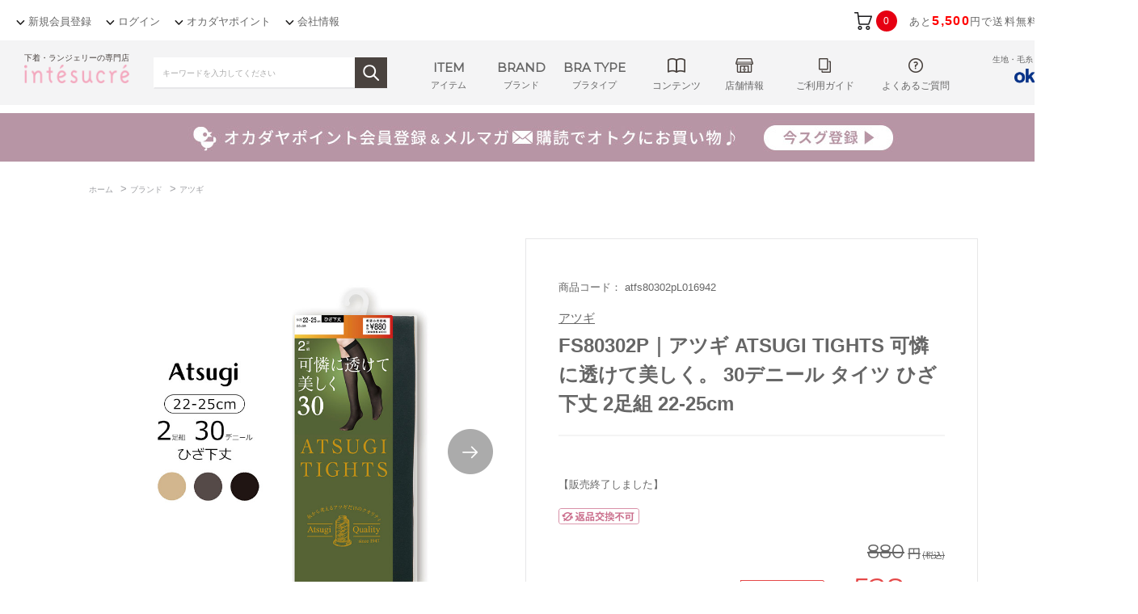

--- FILE ---
content_type: text/html; charset=utf-8
request_url: https://www.okadaya.co.jp/shop/g/gatfs80302pL016942/
body_size: 24272
content:
<!DOCTYPE html>
<html data-browse-mode="P" lang="ja" >
<head>
<meta charset="UTF-8">
<title>FS80302P｜アツギ ATSUGI TIGHTS  可憐に透けて美しく。 30デニール タイツ ひざ下丈 2足組 22-25cm  下着・ランジェリーの専門店 アンテシュクレ(intesucre)</title>
<link rel="canonical" href="https://www.okadaya.co.jp/shop/g/gatfs80302pL016942/">


<meta name="description" content="FS80302P｜アツギ ATSUGI TIGHTS  可憐に透けて美しく。 30デニール タイツ ひざ下丈 2足組 22-25cm /タイツ・レギンス・トレンカの通販/22-25/グレー">
<meta name="keywords" content="株式会社オカダヤ,オカダヤ,okadaya,アンテシュクレ,intesucre,atfs80302pL016942,FS80302P｜アツギ ATSUGI TIGHTS  可憐に透けて美しく。 30デニール タイツ ひざ下丈 2足組 22-25cm,22-25,チャコール(110)">


<meta content="IE=edge,chrome=1" http-equiv="X-UA-Compatible">
<link href="https://fonts.googleapis.com/css?family=Montserrat|Noto+Sans+JP" rel="stylesheet">
<link rel="stylesheet" type="text/css" href="/css/usr/jquery-ui.min.css">
<link rel="stylesheet" type="text/css" href="https://maxcdn.bootstrapcdn.com/font-awesome/4.7.0/css/font-awesome.min.css">
<link rel="stylesheet" type="text/css" href="/css/sys/reset.css">
<link rel="stylesheet" type="text/css" href="/css/sys/base.css">
<link rel="stylesheet" type="text/css" href="/css/sys/base_form.css">
<link rel="stylesheet" type="text/css" href="/css/sys/base_misc.css">
<link rel="stylesheet" type="text/css" href="/css/sys/layout.css">
<link rel="stylesheet" type="text/css" href="/css/sys/block_common.css?data=20220713">
<link rel="stylesheet" type="text/css" href="/css/sys/block_customer.css">
<link rel="stylesheet" type="text/css" href="/css/sys/block_goods.css">
<link rel="stylesheet" type="text/css" href="/css/sys/block_order.css">
<link rel="stylesheet" type="text/css" href="/css/sys/block_misc.css">
<link rel="stylesheet" type="text/css" href="/css/sys/amazonpay_pc.css">
<link rel="stylesheet" type="text/css" href="/css/usr/base.css">
<link rel="stylesheet" type="text/css" href="/css/usr/layout.css">
<link rel="stylesheet" type="text/css" href="/css/usr/freepage.css">
<link rel="stylesheet" type="text/css" href="/css/usr/block.css?data=20250127">
<link rel="stylesheet" type="text/css" href="/css/usr/user.css?data=20230814">
<link rel="stylesheet" type="text/css" href="/css/usr/lower_page.css">
<link rel="stylesheet" type="text/css" href="/css/sys/customize_pc.css?20241126">
<script src="/lib/jquery.min.js"></script>
<script src="/lib/jquery-ui.min.js"></script>
<script src="/lib/jquery.cookie.js"></script>
<script src="/lib/jquery.balloon.js"></script>
<script src="/lib/goods/jquery.tile.min.js"></script>
<script src="/lib/modernizr-custom.js"></script>
<script src="/js/sys/common.js"></script>
<script src="/js/sys/search_suggest.js"></script>
<script src="/js/sys/sys.js"></script>
<script src="/js/sys/ui.js"></script>
<script src="/js/usr/user.js?data=20241015"></script>
<script src="/js/usr/slick.min.js"></script>
<script src="/js/usr/lazyload.min.js"></script>
<script src="/js/usr/jquery.bxslider.min.js"></script>
<script src="/js/sys/goodsdetailajax.js"></script>
<script src="/js/sys/inputchange_pc.js"></script>
<!-- etm meta -->
<meta property="etm:device" content="desktop" />
<meta property="etm:page_type" content="goods" />
<meta property="etm:cart_item" content="[]" />
<meta property="etm:attr" content="" />
<meta property="etm:goods_detail" content="{&quot;goods&quot;:&quot;atfs80302pL016942&quot;,&quot;category&quot;:&quot;5021&quot;,&quot;name&quot;:&quot;FS80302P｜アツギ ATSUGI TIGHTS  可憐に透けて美しく。 30デニール タイツ ひざ下丈 2足組 22-25cm&quot;,&quot;variation_name1&quot;:&quot;22-25&quot;,&quot;variation_name2&quot;:&quot;チャコール(110)&quot;,&quot;item_code&quot;:&quot;&quot;,&quot;backorder_fg&quot;:&quot;0&quot;,&quot;s_dt&quot;:&quot;2023/12/16&quot;,&quot;f_dt&quot;:&quot;&quot;,&quot;release_dt&quot;:&quot;2023/12/16&quot;,&quot;regular&quot;:&quot;0&quot;,&quot;set_fg&quot;:&quot;0&quot;,&quot;stock_status&quot;:&quot;0&quot;,&quot;price&quot;:&quot;528&quot;,&quot;sale_fg&quot;:&quot;false&quot;,&quot;brand&quot;:&quot;5004&quot;}" />
<meta property="etm:goods_keyword" content="[{&quot;goods&quot;:&quot;atfs80302pL016942&quot;,&quot;stock&quot;:&quot;2225&quot;},{&quot;goods&quot;:&quot;atfs80302pL016942&quot;,&quot;stock&quot;:&quot;22-25&quot;},{&quot;goods&quot;:&quot;atfs80302pL016942&quot;,&quot;stock&quot;:&quot;2225CM&quot;},{&quot;goods&quot;:&quot;atfs80302pL016942&quot;,&quot;stock&quot;:&quot;22-25CM&quot;},{&quot;goods&quot;:&quot;atfs80302pL016942&quot;,&quot;stock&quot;:&quot;2足組&quot;},{&quot;goods&quot;:&quot;atfs80302pL016942&quot;,&quot;stock&quot;:&quot;30デニール&quot;},{&quot;goods&quot;:&quot;atfs80302pL016942&quot;,&quot;stock&quot;:&quot;ATFS80302PL016942&quot;},{&quot;goods&quot;:&quot;atfs80302pL016942&quot;,&quot;stock&quot;:&quot;ATSUGI&quot;},{&quot;goods&quot;:&quot;atfs80302pL016942&quot;,&quot;stock&quot;:&quot;F&quot;},{&quot;goods&quot;:&quot;atfs80302pL016942&quot;,&quot;stock&quot;:&quot;FS80302P｜アツギ&quot;},{&quot;goods&quot;:&quot;atfs80302pL016942&quot;,&quot;stock&quot;:&quot;TIGHTS&quot;},{&quot;goods&quot;:&quot;atfs80302pL016942&quot;,&quot;stock&quot;:&quot;アツギ&quot;},{&quot;goods&quot;:&quot;atfs80302pL016942&quot;,&quot;stock&quot;:&quot;タイツ&quot;},{&quot;goods&quot;:&quot;atfs80302pL016942&quot;,&quot;stock&quot;:&quot;タイツ・レギンス・トレンカ&quot;},{&quot;goods&quot;:&quot;atfs80302pL016942&quot;,&quot;stock&quot;:&quot;チャコール(110)&quot;},{&quot;goods&quot;:&quot;atfs80302pL016942&quot;,&quot;stock&quot;:&quot;チャコール110&quot;},{&quot;goods&quot;:&quot;atfs80302pL016942&quot;,&quot;stock&quot;:&quot;ひざ下丈&quot;},{&quot;goods&quot;:&quot;atfs80302pL016942&quot;,&quot;stock&quot;:&quot;メール便対象商品&quot;},{&quot;goods&quot;:&quot;atfs80302pL016942&quot;,&quot;stock&quot;:&quot;可憐に透けて美しく。&quot;}]" />
<meta property="etm:goods_event" content="[]" />
<meta property="etm:goods_genre" content="[{&quot;genre&quot;:&quot;5004&quot;,&quot;name&quot;:&quot;アツギ&quot;,&quot;goods&quot;:&quot;atfs80302pL016942&quot;},{&quot;genre&quot;:&quot;5115F1&quot;,&quot;name&quot;:&quot;F&quot;,&quot;goods&quot;:&quot;atfs80302pL016942&quot;}]" />

<!-- Facebook Pixel Code -->
<script>
  !function(f,b,e,v,n,t,s)
  {if(f.fbq)return;n=f.fbq=function(){n.callMethod?
  n.callMethod.apply(n,arguments):n.queue.push(arguments)};
  if(!f._fbq)f._fbq=n;n.push=n;n.loaded=!0;n.version='2.0';
  n.queue=[];t=b.createElement(e);t.async=!0;
  t.src=v;s=b.getElementsByTagName(e)[0];
  s.parentNode.insertBefore(t,s)}(window, document,'script',
  'https://connect.facebook.net/en_US/fbevents.js');
  fbq('init', '2396705463933558');
  fbq('track', 'PageView');
</script>
<noscript><img height="1" width="1" style="display:none"
  src="https://www.facebook.com/tr?id=2396705463933558&ev=PageView&noscript=1"
/></noscript>
<!-- End Facebook Pixel Code -->
<!-- Global site tag (gtag.js) - Google Ads: 954534931 -->
<script async src="https://www.googletagmanager.com/gtag/js?id=AW-954534931"></script>
<script>
  window.dataLayer = window.dataLayer || [];
  function gtag(){dataLayer.push(arguments);}
  gtag('js', new Date());

  gtag('config', 'AW-954534931');
</script>
<script>
jQuery(function() {
	if(jQuery('.handicraft-header').length){
		jQuery('head').append('<link rel="SHORTCUT ICON" href="/favicon_okadaya.ico">');
		jQuery('head').append('<link rel="apple-touch-icon-precomposed" type="image/x-icon" href="/favicon_okadaya.png" />');
	}else if(jQuery('.underwear-header').length){
		jQuery('head').append('<link rel="SHORTCUT ICON" href="/favicon_intesucre.ico">');
		jQuery('head').append('<link rel="apple-touch-icon-precomposed" type="image/x-icon" href="/favicon_intesucre.ico" />');
	}else{
		jQuery('head').append('<link rel="SHORTCUT ICON" href="/favicon_okadaya.ico">');
		jQuery('head').append('<link rel="apple-touch-icon-precomposed" type="image/x-icon" href="/favicon_okadaya.png" />');
	}
});
</script>
<!-- bdash -->
<script type="text/javascript" src="//cdn.activity.bdash-cloud.com/recommend-script/bd-7q9zxi/recommend_script.js"></script>
<script type="text/javascript" src="/js/sys/bdash_recommend_pc.js?data=20220726"></script>
<!-- End bdash -->

<!-- 商品詳細ページ店舗受取リンクボタン非表示ここから -->
<!-- <style>.detail_store_lp_link{display:none;}</style> -->
<!-- 商品詳細ページ店舗受取リンクボタン非表示ここまで -->

<script>
  jQuery(document).ready(function(){
    console.log(jQuery('p.store_recieve_method_massage').text());
    jQuery('.store_recieve_method_massage').text('店舗受取の場合、お支払いはクレジットカードのみとなります。');
  });
</script>

<script>
jQuery(document).ready(function(){
  var className = jQuery('body').attr('class');
  if ( className.indexOf('preview') != -1 ){
    className = className.replace('preview','');
    jQuery('body').attr('class',className);
  }
});
</script>

<!-- 下着用GMCタグ -->
<meta name="google-site-verification" content="BqPcfJ_SQA5nX4-LEMmYiVdl4tqSJmXZhbggwCv7y4I" />


<!-- Global site tag (gtag.js) - Google Analytics -->
<script async src="https://www.googletagmanager.com/gtag/js?id=G-J87HLMB696"></script>
<script>
  const tracking_code = "G-J87HLMB696";
  window.dataLayer = window.dataLayer || [];
  function gtag(){dataLayer.push(arguments);}
  gtag('js', new Date());
  gtag('config', tracking_code, { send_page_view: false });

window.onload = function(){
  var mailDom = document.getElementsByName('uid');
  var pwdDom = document.getElementsByName('pwd');
  var certDom = document.getElementsByName('cert_key');

  if(!((mailDom.length > 0 && pwdDom.length > 0) || certDom.length > 0)) {
    gtag('config', tracking_code);
  }
};
</script>

<!-- 商品詳細ページお取り寄せサービスボタン非表示ここから -->
<style>.detail_store_lp_link_lo{display:none;}</style>
<!-- 商品詳細ページお取り寄せサービスボタン非表示ここまで -->
<script src="/js/sys/goods_ajax_cart.js"></script>
<script src="/js/sys/goods_ajax_bookmark.js"></script>
<script src="/js/sys/goods_ajax_quickview.js"></script>





<script>
gtag('event', 'page_view', {
'send_to': 'AW-954534931',
'ecomm_pagetype': 'goods',
'ecomm_prodid': 'atfs80302pL016942',
'ecomm_totalvalue': '528',
'user_id': ''
});
</script>


<!-- Google Tag Manager -->
<script>(function(w,d,s,l,i){w[l]=w[l]||[];w[l].push({'gtm.start':
new Date().getTime(),event:'gtm.js'});var f=d.getElementsByTagName(s)[0],
j=d.createElement(s),dl=l!='dataLayer'?'&l='+l:'';j.async=true;j.src=
'https://www.googletagmanager.com/gtm.js?id='+i+dl;f.parentNode.insertBefore(j,f);
})(window,document,'script','dataLayer','GTM-K5HWZJ6');</script>
<!-- End Google Tag Manager -->

</head>
<body class="page-goods" > 

<!-- Google Tag Manager (noscript) -->
<noscript><iframe src="https://www.googletagmanager.com/ns.html?id=GTM-K5HWZJ6"
height="0" width="0" style="display:none;visibility:hidden"></iframe></noscript>
<!-- End Google Tag Manager (noscript) -->

<input type="hidden" name="bd_customer3" value=>
<input type="hidden" name="bd_goods" value=atfs80302pL016942>
<input type="hidden" name="bd_rank" value=5>



<div class="wrapper">
	
	
			
			<div class="pane-common-header block-common-header" id="header">
  <div class="pane-common-header-container">
    <div class="pane-common-menu">
      <ul class="pane-common-menu--logo">
        <li class="pane-common-menu--logo-handicraft"><a href="/shop/c/c10/"><img src="/img/usr/handicraft/sitelogo.png" alt=""></a></li>
        <li class="pane-common-menu--logo-intesucre"><a href="/shop/c/c50/"><img src="/img/usr/underwear/sp/brand_logo01.png" alt=""></a></li>
      </ul>
      <ul class="pane-common-menu-txt">
        <li><a href="https://www.okadaya.co.jp/shop/customer/entry.aspx">新規会員登録</a></li>
        <li><a href="https://www.okadaya.co.jp/shop/customer/menu.aspx">ログイン</a></li>
        <li><a href="https://www.okadaya.co.jp/shop/pages/sumc.aspx">オカダヤポイント</a></li>
        <li><a href="https://www.okadaya.co.jp/shop/pages/company.aspx">会社情報</a></li>
      </ul>
      <div id="jscart_replace_" class="block-jscart" style="">
      </div>
      <script src="/js/sys/goods_cartlist.js"></script> 
    </div>
  </div>
</div>

			
				<!--  -->
			
	
	<link rel="stylesheet" type="text/css" href="/css/usr/underwear.css?20250424">
<link rel="stylesheet" type="text/css" href="/css/usr/int-header-campaignslide.css">
<style>.detail_store_lp_link_lo{display:none;}</style>
<script src="/js/usr/variation_pattern_underwear.js"></script>
<script src="/js/usr/underwear/underwear.js?date=20250326"></script>
<script>
jQuery(function () {
	var ua = navigator.userAgent;
	var uaLowerCase = ua.toLowerCase();
	var ie = uaLowerCase.indexOf('msie') != -1 || uaLowerCase.indexOf('trident') != -1;

	if(ie) {
		jQuery('#js-balloon').addClass('is-active');

		jQuery('.js-input-check').keyup(function () {
			if(jQuery('.js-input-check').val() === '') {
				jQuery('#js-balloon').addClass('is-active');
			} else {
				jQuery('#js-balloon').removeClass('is-active');
			}
		});
	}
});
</script>
<script src="/js/usr/keywords/underwear_words.js"></script>

<header class="pane-header underwear-header">
	<div class="pane-header-line">
		<div class="container">
			<div class="block-header-logo">
				<h1><a class="block-header-logo--link" href="/shop/c/c50/"><img class="block-header-logo--img" alt="アンテシュクレ(intesucre)公式サイト" src="/img/usr/top/logo_intesucre02.png"></a><div>下着・ランジェリーの専門店</div></h1>
			</div>
			<div class="block-header-search">
				<div id="search_form_default" class="block-headernav-menu--search-box">
					<form name="frmSearch" method="get" action="https://www.okadaya.co.jp/shop/goods/search.aspx?tree=50&category=50">
						<input type="hidden" name="search" value="x">
						<input type="hidden" name="tree" value="50">
						<input type="hidden" name="category" value="50">
						<input class="block-headernav-menu--search--keyword js-suggest-search js-input-check" type="text" value="" tabindex="1" id="keyword" placeholder="キーワードを入力してください" title="商品を検索する" name="keyword" data-suggest-submit="on" autocomplete="off">
						<div id="js-balloon" class="balloon"><p class="balloon_title">人気キーワード</p>
							<ul class="block-balloon-list js-balloon-link-list"></ul>
							<div class="block-headernav-balloon--searchdetail"><a href="https://www.okadaya.co.jp/shop/goods/search.aspx?tree=50&category=50"><span>詳細検索はこちら</span></a></div>
						</div>
						<button class="block-headernav-menu--search--submit btn btn-default" type="submit" tabindex="1" name="search" value="search"><img src="/img/usr/underwear/ico_search2.png?202105" alt="検索"></button>
					</form>
				</div>
			</div>
			<div class="block-headernav">
				<ul class="block-headernav--item-list">
					<li class="block-headernav-menu--item">
						<div class="dropdown-switch at-txtmenu"><span>ITEM</span><div class="block-headernav--item-name">アイテム</div></div>
					</li>
					<li class="block-headernav-menu--brand">
						<div class="dropdown-switch at-txtmenu"><span>BRAND</span><div class="block-headernav--item-name">ブランド</div></div>
					</li>
					<li class="block-headernav-menu--bra-type">
						<div class="dropdown-switch at-txtmenu"><span>BRA TYPE</span><div class="block-headernav--item-name">ブラタイプ</div></div>
					</li>
					<!-- <li class="block-headernav-menu--serch">
						<div class="dropdown-switch at-iconmenu"><div class="block-headernav--item-name">検索する</div></div>
					</li> -->
					<li class="block-headernav-menu--content">
						<div class="dropdown-switch at-iconmenu"><div class="block-headernav--item-name">コンテンツ</div></div>
					</li>
					<li class="block-headernav-menu--shop at-iconmenu"><a href="/intesucre_blog/storelist/"><div class="block-headernav--item-name">店舗情報</div></a></li>
					<li class="block-headernav-menu--guide at-iconmenu"><a href="/shop/pages/guide_intesucre.aspx"><div class="block-headernav--item-name">ご利用ガイド</div></a></li>
					<li class="block-headernav-menu--faq at-iconmenu"><a href="/shop/pages/faq_intesucre.aspx"><div class="block-headernav--item-name">よくあるご質問</div></a></li>
				</ul>
				<div class="block-header-rt-logo">
					<a href="https://www.okadaya.co.jp/shop/c/c10/"><span>生地・毛糸・手芸材料の専門店</span><img src="/img/usr/handicraft/sitelogo.png" alt="okadaya"></a>
				</div>			
			</div>
		</div>
	</div>
</header>

<!----------- キャンペーンスライドここから ----------->

<!--
<div id="int_campaign-container">
  <div id="int_campaign"><a href="https://www.okadaya.co.jp/shop/t/t1755/">
    <p>3月30日23:59まで　レギュラー（5％還元）会員限定<span>ポイント2倍</span>キャンペーン</p>
    </a></div>
</div>
<div style="height: 6px"></div>
-->

<!--
<div id="int_campaign-container">
  <div id="int_campaign"><a href="https://www.okadaya.co.jp/shop/t/t1268/">
    <p>10月21日AM9:59まで　3,000円以上お買い上げで<span>送料無料！</span></p>
    </a></div>
</div>
<div style="height: 6px"></div>
-->

<!--
<div id="int_campaign-container">
  <div id="int_campaign"><a href="https://www.okadaya.co.jp/shop/t/t1395/">
    <p>11月1日9:00～11月30日23:59まで　ペイペイジャンボ（オンライン）に参加中！</span></p>
    </a></div>
</div>
<div style="height: 6px"></div>
-->

<!--
<div id="int_campaign-container">
  <div id="int_campaign"><a href="https://www.okadaya.co.jp/shop/t/t2317/">
    <p>5月15日まで！　新規入会でポイントプレゼント</p>
    </a></div>
</div>
-->

<div style="height: 6px"></div>



<!----------- キャンペーンスライドここまで ----------->



<!----------- 重要なお知らせここから ----------->

<!--<div style="height: 3px"></div>
<div class="notice-box">
	<div class="notice-box-inner" style="margin-bottom: 6px;">
		<div class="notice-ttl"><span>【重要】年末年始休業日のご案内[2025.12.22] </span></div>
		<div class="notice-desc"><a href="/shop/t/t1092/">誠に勝手ながら【2025年12月31日(水)～2026年1月4日(日)】は休業日とさせて頂きます。<br>詳細は<span style="text-decoration: underline;">こちら</span>をご覧くださいませ。</a></div>
	</div>
</div>-->

<!--<div style="height: 3px"></div>
<div class="notice-box">
	<div class="notice-box-inner" style="margin-bottom: 6px;">
		<div class="notice-ttl"><span>【オンラインショップ】休業日のお知らせ</span></div>
		<div class="notice-desc"><a href="/shop/t/t1112/">棚卸のため【1月21日(水)～1月22日(木)】は休業日とさせて頂きます。詳細は<span style="text-decoration: underline;">こちら</span>をご覧くださいませ。</a></div>
	</div>	
</div>-->

<!--<div style="height: 3px"></div>
<div class="notice-box">
	<div class="notice-box-inner" style="margin-bottom: 6px;">
		<div class="notice-ttl"><span>【重要】公式サイト システムメンテナンスのお知らせ</span></div>
		<div class="notice-desc"><a href="/shop/t/t1260/">3/22(月)にメンテナンスを行います。詳細は<span style="text-decoration: underline;">こちら</span>をご覧くださいませ。</a></div>
	</div>	
</div>-->

<!--
<div style="height: 3px"></div>
<div class="notice-box">
	<div class="notice-box-inner" style="margin-bottom: 6px;">
		<div class="notice-ttl"><span>【オンラインショップ】返品交換ルール　一部改訂のお知らせ</span></div>
		<div class="notice-desc"><a href="https://www.okadaya.co.jp/shop/t/t1585/">
5/1（日）注文分より新ルールを適用させて頂きます。 詳細は<span style="text-decoration: underline;">こちら</span></a></div>
	</div>	
</div>
-->

<!--
<div style="height: 3px"></div>
<div class="notice-box">
	<div class="notice-box-inner" style="margin-bottom: 6px;">
		<div class="notice-ttl"><span>【オンラインショップ】配送遅延について</span></div>
		<div class="notice-desc"><a href="/shop/t/t1177/">
一部地域で配送遅延や集荷の見送りが発生しております。詳細は<span style="text-decoration: underline;">こちら</span>をご覧くださいませ。</a></div>
	</div>	
</div>
-->


<!--
<div style="height: 3px"></div>
<div class="notice-box">
	<div class="notice-box-inner" style="margin-bottom: 6px;">
		<div class="notice-ttl"><span>【オンラインショップ】一部店舗 店舗支払サービス停止について</span></div>
		<div class="notice-desc"><a href="/shop/t/t1435/">
イベント開催に伴い、店舗支払サービスを一時停止させて頂きます。詳細は<span style="text-decoration: underline;">こちら</span></a></div>
	</div>	
</div>  
-->

<!----------- 重要なお知らせここまで ----------->



<!-- ReviCo Tag START -->
<input type="hidden" id="revico-tenant-intesucre" value="1">
<!-- ReviCo Tag END -->
<div class="pane-topic-path">
	<div class="container">
		<div class="block-topic-path">
	<ul class="block-topic-path--list" id="bread-crumb-list" itemscope itemtype="https://schema.org/BreadcrumbList">
		<li class="block-topic-path--genre-item block-topic-path--item__home" itemscope itemtype="https://schema.org/ListItem" itemprop="itemListElement">
	<a href="https://www.okadaya.co.jp/shop/" itemprop="item">
		<span itemprop="name">ホーム</span>
	</a>
	<meta itemprop="position" content="1" />
</li>

<li class="block-topic-path--genre-item" itemscope itemtype="https://schema.org/ListItem" itemprop="itemListElement">
	&gt;
	<a href="https://www.okadaya.co.jp/shop/r/r50/" itemprop="item">
		<span itemprop="name">ブランド</span>
	</a>
	<meta itemprop="position" content="2" />
</li>


<li class="block-topic-path--genre-item" itemscope itemtype="https://schema.org/ListItem" itemprop="itemListElement">
	&gt;
	<a href="https://www.okadaya.co.jp/shop/r/r5004/" itemprop="item">
		<span itemprop="name">アツギ</span>
	</a>
	<meta itemprop="position" content="3" />
</li>


<li class="block-topic-path--genre-item block-topic-path--item__current" itemscope itemtype="https://schema.org/ListItem" itemprop="itemListElement">
	&gt;
	<a href="https://www.okadaya.co.jp/shop/g/gatfs80302pL016942/" itemprop="item">
		<span itemprop="name">FS80302P｜アツギ ATSUGI TIGHTS  可憐に透けて美しく。 30デニール タイツ ひざ下丈 2足組 22-25cm</span>
	</a>
	<meta itemprop="position" content="4" />
</li>


	</ul>

</div>
	</div>
</div>
<div class="pane-contents">
<div class="container">

<div class="pane-left-menu">
<div id="block_of_leftmenu_top" class="block-left-menu-top">


		<h2 class="block-category-tree--header"><span class="sub-ttl">CATEGORY</span>カテゴリから探す</h2>


</div>

<div id="block_of_categorytree" class="block-category-tree">


<ul class="block-category-tree--items block-category-tree--level-2" >

	<li class="block-category-tree--item" id="tree_5001">


	
	<a href="/shop/c/c5001/"><figure class="img-center block-category-tree--image"><img src="/img/usr/underwear/u_side_cate01_w.png" alt="ブラジャー・ブラセット"></figure><span>ブラジャー・ブラセット</span></a>
	

	
	<ul class="block-category-tree--items block-category-tree--level-3" data-tree="5001" id="c_5001" style="display:none;"></ul>
	</li>

	<li class="block-category-tree--item" id="tree_5002">


	
	<a href="/shop/c/c5002/"><figure class="img-center block-category-tree--image"><img src="/img/usr/underwear/u_side_cate02_w.png" alt="ショーツ"></figure><span>ショーツ</span></a>
	

	
	<ul class="block-category-tree--items block-category-tree--level-3" data-tree="5002" id="c_5002" style="display:none;"></ul>
	</li>

	<li class="block-category-tree--item" id="tree_5003">


	
	<a href="/shop/c/c5003/"><figure class="img-center block-category-tree--image"><img src="/img/usr/underwear/u_side_cate03_w.png" alt="ランジェリー"></figure><span>ランジェリー</span></a>
	

	
	<ul class="block-category-tree--items block-category-tree--level-3" data-tree="5003" id="c_5003" style="display:none;"></ul>
	</li>

	<li class="block-category-tree--item" id="tree_5004">


	
	<a href="/shop/c/c5004/"><figure class="img-center block-category-tree--image"><img src="/img/usr/underwear/u_side_cate04_w.png" alt="肌着・インナーウェア"></figure><span>肌着・インナーウェア</span></a>
	

	
	<ul class="block-category-tree--items block-category-tree--level-3" data-tree="5004" id="c_5004" style="display:none;"></ul>
	</li>

	<li class="block-category-tree--item" id="tree_5005">


	
	<a href="/shop/c/c5005/"><figure class="img-center block-category-tree--image"><img src="/img/usr/underwear/u_side_cate05_w.png" alt="ルームウェア・ナイティ・パジャマ"></figure><span>ルームウェア・ナイティ・パジャマ</span></a>
	

	
	<ul class="block-category-tree--items block-category-tree--level-3" data-tree="5005" id="c_5005" style="display:none;"></ul>
	</li>

	<li class="block-category-tree--item" id="tree_5006">


	
	<a href="/shop/c/c5006/"><figure class="img-center block-category-tree--image"><img src="/img/usr/underwear/u_side_cate06_w.png" alt="補整下着"></figure><span>補整下着</span></a>
	

	
	<ul class="block-category-tree--items block-category-tree--level-3" data-tree="5006" id="c_5006" style="display:none;"></ul>
	</li>

	<li class="block-category-tree--item" id="tree_5007">


	
	<a href="/shop/c/c5007/"><figure class="img-center block-category-tree--image"><img src="/img/usr/underwear/u_side_cate07_w.png" alt="ランジェリーこもの・雑貨"></figure><span>ランジェリーこもの・雑貨</span></a>
	

	
	<ul class="block-category-tree--items block-category-tree--level-3" data-tree="5007" id="c_5007" style="display:none;"></ul>
	</li>

	<li class="block-category-tree--item" id="tree_5008">


	
	<a href="/shop/c/c5008/"><figure class="img-center block-category-tree--image"><img src="/img/usr/underwear/u_side_cate08_w.png" alt="レッグアイテム"></figure><span>レッグアイテム</span></a>
	

	
	<ul class="block-category-tree--items block-category-tree--level-3" data-tree="5008" id="c_5008" style="display:none;"></ul>
	</li>

	<li class="block-category-tree--item" id="tree_5009">


	
	<a href="/shop/c/c5009/"><figure class="img-center block-category-tree--image"><img src="/img/usr/underwear/u_side_cate09_w.png" alt="マタニティ下着"></figure><span>マタニティ下着</span></a>
	

	
	<ul class="block-category-tree--items block-category-tree--level-3" data-tree="5009" id="c_5009" style="display:none;"></ul>
	</li>

	<li class="block-category-tree--item" id="tree_5010">


	
	<a href="/shop/c/c5010/"><figure class="img-center block-category-tree--image"><img src="/img/usr/underwear/u_side_cate10_w.png" alt="スポーツ下着"></figure><span>スポーツ下着</span></a>
	

	
	<ul class="block-category-tree--items block-category-tree--level-3" data-tree="5010" id="c_5010" style="display:none;"></ul>
	</li>

	<li class="block-category-tree--item" id="tree_5012">


	
	<a href="/shop/c/c5012/"><figure class="img-center block-category-tree--image"><img src="/img/usr/underwear/u_side_cate11_w.png" alt="メンズ下着"></figure><span>メンズ下着</span></a>
	

	
	<ul class="block-category-tree--items block-category-tree--level-3" data-tree="5012" id="c_5012" style="display:none;"></ul>
	</li>

</ul>


</div>
<input name="now_category" type="hidden" value="5021">
<script type="application/json" id="category_json">
{"category_json":[{"category":"500101","tree":"500101","name":"ブラ\u0026ショーツセット","child_exists":"","path_src3":""},{"category":"500102","tree":"500102","name":"ブラジャー","child_exists":"","path_src3":""},{"category":"500201","tree":"500201","name":"フルバック・ヒップハンガーショーツ","child_exists":"","path_src3":""},{"category":"500202","tree":"500202","name":"Ｔバックショーツ","child_exists":"","path_src3":""},{"category":"500203","tree":"500203","name":"サニタリーショーツ","child_exists":"","path_src3":""},{"category":"500204","tree":"500204","name":"サポートショーツ","child_exists":"","path_src3":""},{"category":"500301","tree":"500301","name":"キャミソール","child_exists":"","path_src3":""},{"category":"500302","tree":"500302","name":"スリップ","child_exists":"","path_src3":""},{"category":"500303","tree":"500303","name":"ペチコート","child_exists":"","path_src3":""},{"category":"500304","tree":"500304","name":"タップパンツ","child_exists":"","path_src3":""},{"category":"500305","tree":"500305","name":"ガーターベルト","child_exists":"","path_src3":""},{"category":"500306","tree":"500306","name":"その他ランジェリー","child_exists":"","path_src3":""},{"category":"500401","tree":"500401","name":"インナートップス","child_exists":"","path_src3":""},{"category":"500402","tree":"500402","name":"カップ付きインナー","child_exists":"","path_src3":""},{"category":"500403","tree":"500403","name":"インナーボトムス","child_exists":"","path_src3":""},{"category":"500404","tree":"500404","name":"毛パン・腹巻き","child_exists":"","path_src3":""},{"category":"500501","tree":"500501","name":"ルームワンピース","child_exists":"","path_src3":""},{"category":"500502","tree":"500502","name":"ルームウェア上下セット","child_exists":"","path_src3":""},{"category":"500503","tree":"500503","name":"ルームウェアトップス","child_exists":"","path_src3":""},{"category":"500504","tree":"500504","name":"ルームウェアボトム","child_exists":"","path_src3":""},{"category":"500505","tree":"500505","name":"小物・雑貨・ルームシューズ","child_exists":"","path_src3":""},{"category":"500601","tree":"500601","name":"ガードル","child_exists":"","path_src3":""},{"category":"500602","tree":"500602","name":"シェイプインナー","child_exists":"","path_src3":""},{"category":"500603","tree":"500603","name":"ウエストニッパー","child_exists":"","path_src3":""},{"category":"500701","tree":"500701","name":"ランドリーケース","child_exists":"","path_src3":""},{"category":"500702","tree":"500702","name":"ブラストラップ","child_exists":"","path_src3":""},{"category":"500703","tree":"500703","name":"ブラパッド","child_exists":"","path_src3":""},{"category":"500704","tree":"500704","name":"ボディケア","child_exists":"","path_src3":""},{"category":"500705","tree":"500705","name":"下着用洗剤","child_exists":"","path_src3":""},{"category":"500706","tree":"500706","name":"生理用品","child_exists":"","path_src3":""},{"category":"500799","tree":"500799","name":"その他ランジェリーこもの","child_exists":"","path_src3":""},{"category":"500801","tree":"500801","name":"パンティストッキング","child_exists":"","path_src3":""},{"category":"500802","tree":"500802","name":"ショートストッキング","child_exists":"","path_src3":""},{"category":"500803","tree":"500803","name":"タイツ・レギンス・トレンカ","child_exists":"","path_src3":""},{"category":"500804","tree":"500804","name":"ガーターストッキング","child_exists":"","path_src3":""},{"category":"500805","tree":"500805","name":"フットカバー","child_exists":"","path_src3":""},{"category":"500806","tree":"500806","name":"ソックス","child_exists":"","path_src3":""},{"category":"500901","tree":"500901","name":"マタニティブラジャー","child_exists":"","path_src3":""},{"category":"500902","tree":"500902","name":"マタニティショーツ","child_exists":"","path_src3":""},{"category":"500903","tree":"500903","name":"マタニティ補正下着","child_exists":"","path_src3":""},{"category":"500904","tree":"500904","name":"その他マタニティ","child_exists":"","path_src3":""},{"category":"501001","tree":"501001","name":"スポーツブラジャー","child_exists":"","path_src3":""},{"category":"501002","tree":"501002","name":"スポーツショーツ","child_exists":"","path_src3":""},{"category":"501003","tree":"501003","name":"スポーツトップス","child_exists":"","path_src3":""},{"category":"501004","tree":"501004","name":"スポーツボトムス","child_exists":"","path_src3":""},{"category":"501005","tree":"501005","name":"スポーツサポーター","child_exists":"","path_src3":""},{"category":"501006","tree":"501006","name":"スポーツアクセサリー","child_exists":"","path_src3":""},{"category":"501201","tree":"501201","name":"ビキニ・ブリーフ","child_exists":"","path_src3":""},{"category":"501202","tree":"501202","name":"ボクサーパンツ","child_exists":"","path_src3":""},{"category":"501203","tree":"501203","name":"トランクス","child_exists":"","path_src3":""},{"category":"501204","tree":"501204","name":"メンズTバック","child_exists":"","path_src3":""},{"category":"501205","tree":"501205","name":"その他メンズ","child_exists":"","path_src3":""},{"category":"501206","tree":"501206","name":"機能性パンツ","child_exists":"","path_src3":""},{"category":"501207","tree":"501207","name":"ステテコ","child_exists":"","path_src3":""},{"category":"501208","tree":"501208","name":"メンズ肌着","child_exists":"","path_src3":""},{"category":"501209","tree":"501209","name":"メンズパジャマ","child_exists":"","path_src3":""}]}
</script>
<div id="block_of_leftmenu_middle" class="block-left-menu-middle">


		<h2 class="block-genre-tree--header"><span class="sub-ttl">GENRE</span>ジャンルから探す</h2>


</div>

<div id="block_of_genretree" class="block-genre-tree">

<ul class="block-genre-tree--items block-genre-tree--level1">

	<li class="block-genre-tree--item">


	<a href="/shop/r/r50/"><span>ブランド</span></a>

	
	<ul class="block-genre-tree--items block-genre-tree--level2" data-tree="50" id="r_50" style="display:none;"></ul>
	</li>
	<li class="block-genre-tree--item">


	<a href="/shop/r/r52/"><span>目的</span></a>

	
	<ul class="block-genre-tree--items block-genre-tree--level2" data-tree="52" id="r_52" style="display:none;"></ul>
	</li>
	<li class="block-genre-tree--item">


	<a href="/shop/r/r53/"><span>ブラタイプ</span></a>

	
	<ul class="block-genre-tree--items block-genre-tree--level2" data-tree="53" id="r_53" style="display:none;"></ul>
	</li>
	<li class="block-genre-tree--item">


	<a href="/shop/r/r54/"><span>大きいサイズ</span></a>

	
	<ul class="block-genre-tree--items block-genre-tree--level2" data-tree="54" id="r_54" style="display:none;"></ul>
	</li>
</ul>


</div>
<input name="now_genre" type="hidden" value="">
<script type="application/json" id="genre_json">
{"genre_json":[{"genre":"5000","tree":"5000","name":"intesucre","child_exists":"","path_src3":""},{"genre":"5001","tree":"5001","name":"サルート","child_exists":"","path_src3":""},{"genre":"5002","tree":"5002","name":"ワコール","child_exists":"","path_src3":""},{"genre":"5003","tree":"5003","name":"トリンプ","child_exists":"","path_src3":""},{"genre":"5004","tree":"5004","name":"アツギ","child_exists":"","path_src3":""},{"genre":"5006","tree":"5006","name":"ヌーブラ","child_exists":"","path_src3":""},{"genre":"5007","tree":"5007","name":"ナルエー","child_exists":"","path_src3":""},{"genre":"5008","tree":"5008","name":"セントオードリー","child_exists":"","path_src3":""},{"genre":"5009","tree":"5009","name":"La vie a deux","child_exists":"","path_src3":""},{"genre":"5010","tree":"5010","name":"DOMESTIC UNDER","child_exists":"","path_src3":""},{"genre":"5014","tree":"5014","name":"COCO Linge","child_exists":"","path_src3":""},{"genre":"5015","tree":"5015","name":"グラマープリンセス","child_exists":"","path_src3":""},{"genre":"5017","tree":"5017","name":"パナシェ","child_exists":"","path_src3":""},{"genre":"5018","tree":"5018","name":"キャラクター","child_exists":"","path_src3":""},{"genre":"5019","tree":"5019","name":"シシフィーユ","child_exists":"","path_src3":""},{"genre":"5021","tree":"5021","name":"ウンナナクール","child_exists":"","path_src3":""},{"genre":"5022","tree":"5022","name":"着る保湿クリーム","child_exists":"","path_src3":""},{"genre":"5040","tree":"5040","name":"レディースその他","child_exists":"","path_src3":""},{"genre":"5050","tree":"5050","name":"BROS by WACOAL MEN","child_exists":"","path_src3":""},{"genre":"5201","tree":"5201","name":"谷間メイク","child_exists":"","path_src3":""},{"genre":"5202","tree":"5202","name":"大きいバストを小さく見せる","child_exists":"","path_src3":""},{"genre":"5203","tree":"5203","name":"サイドすっきり","child_exists":"","path_src3":""},{"genre":"5204","tree":"5204","name":"デコルテふっくら","child_exists":"","path_src3":""},{"genre":"5205","tree":"5205","name":"ボリュームアップ","child_exists":"","path_src3":""},{"genre":"5206","tree":"5206","name":"背中すっきり","child_exists":"","path_src3":""},{"genre":"5207","tree":"5207","name":"アウターに響きにくい","child_exists":"","path_src3":""},{"genre":"5208","tree":"5208","name":"楽なつけごこち","child_exists":"","path_src3":""},{"genre":"5209","tree":"5209","name":"なで肩対応ブラ","child_exists":"","path_src3":""},{"genre":"5210","tree":"5210","name":"ストラップ付け替えOKブラ","child_exists":"","path_src3":""},{"genre":"5211","tree":"5211","name":"ストラップレス","child_exists":"","path_src3":""},{"genre":"5212","tree":"5212","name":"自然なシルエット","child_exists":"","path_src3":""},{"genre":"5213","tree":"5213","name":"丸みのあるシルエット","child_exists":"","path_src3":""},{"genre":"5301","tree":"5301","name":"1/2カップ","child_exists":"","path_src3":""},{"genre":"5302","tree":"5302","name":"3/4カップ","child_exists":"","path_src3":""},{"genre":"5303","tree":"5303","name":"フルカップ","child_exists":"","path_src3":""},{"genre":"5304","tree":"5304","name":"ノンワイヤーブラ","child_exists":"","path_src3":""},{"genre":"5305","tree":"5305","name":"モールドカップ","child_exists":"","path_src3":""},{"genre":"5306","tree":"5306","name":"ナイトブラ","child_exists":"","path_src3":""},{"genre":"5307","tree":"5307","name":"ハーフトップ","child_exists":"","path_src3":""},{"genre":"5308","tree":"5308","name":"チューブブラ","child_exists":"","path_src3":""},{"genre":"5309","tree":"5309","name":"ロングブラ","child_exists":"","path_src3":""},{"genre":"5310","tree":"5310","name":"脇高","child_exists":"","path_src3":""},{"genre":"5311","tree":"5311","name":"4/5カップ","child_exists":"","path_src3":""},{"genre":"5401","tree":"5401","name":"ブラジャー","child_exists":"TRUE","path_src3":""},{"genre":"5402","tree":"5402","name":"ショーツ","child_exists":"TRUE","path_src3":""},{"genre":"5403","tree":"5403","name":"ランジェリー","child_exists":"TRUE","path_src3":""},{"genre":"5404","tree":"5404","name":"補整・ボディメイク","child_exists":"TRUE","path_src3":""},{"genre":"5405","tree":"5405","name":"肌着","child_exists":"TRUE","path_src3":""},{"genre":"540101","tree":"540101","name":"アンダー80cm以上","child_exists":"","path_src3":""},{"genre":"540102","tree":"540102","name":"Ｆカップ以上","child_exists":"","path_src3":""},{"genre":"540103","tree":"540103","name":"ノンワイヤー・ハーフトップ","child_exists":"","path_src3":""},{"genre":"540104","tree":"540104","name":"スポーツブラ","child_exists":"","path_src3":""},{"genre":"540201","tree":"540201","name":"フルバック・ヒップハンガーショーツ","child_exists":"","path_src3":""},{"genre":"540202","tree":"540202","name":"Ｔバックショーツ","child_exists":"","path_src3":""},{"genre":"540203","tree":"540203","name":"サニタリーショーツ","child_exists":"","path_src3":""},{"genre":"540204","tree":"540204","name":"サポートショーツ","child_exists":"","path_src3":""},{"genre":"540301","tree":"540301","name":"キャミソール・スリップ","child_exists":"","path_src3":""},{"genre":"540302","tree":"540302","name":"ペチコート・タップパンツ","child_exists":"","path_src3":""},{"genre":"540401","tree":"540401","name":"補整・ボディメイク","child_exists":"","path_src3":""},{"genre":"540501","tree":"540501","name":"肌着","child_exists":"","path_src3":""}]}
</script>
<div id="block_of_free1" class="block-free-1">


		

<!-- <div class="side-bnr-box">
<div><a href="#"><img alt="バナー" src="/img/usr/handicraft/side_bnr01.png" /></a></div>

<div><a href="#"><img alt="バナー" src="/img/usr/handicraft/side_bnr02.png" /></a></div>
</div> -->



</div>
<div id="block_of_free2">


		<div class="guide-list">
	<ul>
		<li><a href="/shop/c/c505002/">サイズ一覧表</a></li>
		<li><a href="/shop/c/c505004/">正しい着け方</a></li>
		<li><a href="/shop/c/c505005/">お手入れについて</a></li>
		<li><a href="/shop/c/c505001/">正しいサイズの測り方</a></li>
		<li><a href="/shop/c/c505003/">アイテムガイド<br>（下着の種類）</a></li>
	</ul>			
</div>
<!--<div class="side-bnr-box">
	<div><a href="#"><img src="/img/usr/handicraft/side_bnr01.png" alt="バナー"></a></div>
	<div><a href="#"><img src="/img/usr/handicraft/side_bnr02.png" alt="バナー"></a></div>
</div>-->



</div>



</div>

<main class="pane-main">
<style>
#variation-anchor{top:100px;position: relative;display:block;}
.block-topic-path--item__current{display:none !important;}
</style>
<script>
jQuery(function() {
  const $bodyEl = jQuery('body');
  if(jQuery('.handicraft-header').length) {
    $bodyEl.addClass('handicraft-page');
  } else if(jQuery('.underwear-header').length) {
    $bodyEl.addClass('underwear-page');
  }
});
</script>

<div class="block-goods-detail">
	<div class="pane-goods-header">
	<div class="outer-block-goods-comment1">
		<div class="block-goods-comment1"><!-- カラーテキスト　2列 --><div class="goods-variation-pattern-c3"></div><!-- サイズ　テキスト6列 --><div class="goods-variation-pattern-t4"></div></div>
	</div>
	<div class="outer-block-goods-comment2">
		
	</div>

		<div class="block-goods-detail--promotion-freespace">
			
		</div>

		<input type="hidden" value="atfs80302p" id="hidden_variation_group">
		<input type="hidden" value="0" id="variation_design_type">
		<input type="hidden" value="atfs80302pL016942" id="hidden_goods">
		<input type="hidden" value="FS80302P｜アツギ ATSUGI TIGHTS  可憐に透けて美しく。 30デニール タイツ ひざ下丈 2足組 22-25cm" id="hidden_goods_name">
		<input type="hidden" value="3d062cf8c0ecd0c25cf55df18e62da1ec806deaa2cd22b82fca665d4d61b4678" id="js_crsirefo_hidden">
		<input type="hidden" value="4901020514880" id="hidden_jan">
	</div>
	<div class="pane-goods-left-side" id="gallery">
		<div class="block-src-l" id="goods-slider-main">
			<div class="goods-slider-item">
				<a href="/img/goods/cabinet/atsugi/fs80302p.jpg" title="" name="" class="js-lightbox-gallery-info" rel="lightbox" data-lightbox="goods-image-set">
					<figure><img src="/img/goods/cabinet/atsugi/fs80302p.jpg" alt="FS80302P｜アツギ ATSUGI TIGHTS  可憐に透けて美しく。 30デニール タイツ ひざ下丈 2足組 22-25cm" class="block-src-l--image"></figure>
					
				</a>
			</div>

	
			<div class="goods-slider-item">
				<a href="/img/goods/cabinet/atsugi/fs80302p_d01.jpg" title="" name="" class="js-lightbox-gallery-info" rel="lightbox" data-lightbox="goods-image-set">
					<figure><img src="/img/goods/cabinet/atsugi/fs80302p_d01.jpg" alt="FS80302P｜アツギ ATSUGI TIGHTS  可憐に透けて美しく。 30デニール タイツ ひざ下丈 2足組 22-25cm" class="block-src-l--image" ></figure>
					
				</a>
			</div>
	
	
			<div class="goods-slider-item">
				<a href="/img/goods/cabinet/atsugi/fs80302p_d02.jpg" title="" name="" class="js-lightbox-gallery-info" rel="lightbox" data-lightbox="goods-image-set">
					<figure><img src="/img/goods/cabinet/atsugi/fs80302p_d02.jpg" alt="FS80302P｜アツギ ATSUGI TIGHTS  可憐に透けて美しく。 30デニール タイツ ひざ下丈 2足組 22-25cm" class="block-src-l--image" ></figure>
					
				</a>
			</div>
	
	
			<div class="goods-slider-item">
				<a href="/img/goods/cabinet/atsugi/fs80302p_c01.jpg" title="" name="" class="js-lightbox-gallery-info" rel="lightbox" data-lightbox="goods-image-set">
					<figure><img src="/img/goods/cabinet/atsugi/fs80302p_c01.jpg" alt="FS80302P｜アツギ ATSUGI TIGHTS  可憐に透けて美しく。 30デニール タイツ ひざ下丈 2足組 22-25cm" class="block-src-l--image" ></figure>
					
				</a>
			</div>
	
	
	
	
	
	
	
	
	
	
	
	
	
	
	
	
	

		</div>

		<div class="block-goods-gallery" id="gallery">
			<ul class="block-goods-gallery-slider">
			<li class="block-goods-gallery--src-l goods-slider-thumbnails-item">
				<a href="#" name="FS80302P｜アツギ ATSUGI TIGHTS  可憐に透けて美しく。 30デニール タイツ ひざ下丈 2足組 22-25cm" title="FS80302P｜アツギ ATSUGI TIGHTS  可憐に透けて美しく。 30デニール タイツ ひざ下丈 2足組 22-25cm" data-slide-index="0">
					<figure><img src="/img/goods/cabinet/atsugi/fs80302p.jpg" alt="FS80302P｜アツギ ATSUGI TIGHTS  可憐に透けて美しく。 30デニール タイツ ひざ下丈 2足組 22-25cm" class="block-src-l--image"></figure>
					
				</a>
			</li>

	
			<li class="block-goods-gallery--src-1 goods-slider-thumbnails-item">
				<a href="#" name="FS80302P｜アツギ ATSUGI TIGHTS  可憐に透けて美しく。 30デニール タイツ ひざ下丈 2足組 22-25cm" title="FS80302P｜アツギ ATSUGI TIGHTS  可憐に透けて美しく。 30デニール タイツ ひざ下丈 2足組 22-25cm" data-slide-index="1">
					<figure><img src="/img/goods/cabinet/atsugi/fs80302p_d01.jpg" alt="FS80302P｜アツギ ATSUGI TIGHTS  可憐に透けて美しく。 30デニール タイツ ひざ下丈 2足組 22-25cm" class="block-src-l--image" ></figure>
				
				</a>
			</li>
	
	
			<li class="block-goods-gallery--src-2 goods-slider-thumbnails-item">
				<a href="#" name="FS80302P｜アツギ ATSUGI TIGHTS  可憐に透けて美しく。 30デニール タイツ ひざ下丈 2足組 22-25cm" title="FS80302P｜アツギ ATSUGI TIGHTS  可憐に透けて美しく。 30デニール タイツ ひざ下丈 2足組 22-25cm" data-slide-index="2">
					<figure><img src="/img/goods/cabinet/atsugi/fs80302p_d02.jpg" alt="FS80302P｜アツギ ATSUGI TIGHTS  可憐に透けて美しく。 30デニール タイツ ひざ下丈 2足組 22-25cm" class="block-src-l--image" ></figure>
				
				</a>
			</li>
	
	
			<li class="block-goods-gallery--src-3 goods-slider-thumbnails-item">
				<a href="#" name="FS80302P｜アツギ ATSUGI TIGHTS  可憐に透けて美しく。 30デニール タイツ ひざ下丈 2足組 22-25cm" title="FS80302P｜アツギ ATSUGI TIGHTS  可憐に透けて美しく。 30デニール タイツ ひざ下丈 2足組 22-25cm" data-slide-index="3">
					<figure><img src="/img/goods/cabinet/atsugi/fs80302p_c01.jpg" alt="FS80302P｜アツギ ATSUGI TIGHTS  可憐に透けて美しく。 30デニール タイツ ひざ下丈 2足組 22-25cm" class="block-src-l--image" ></figure>
				
				</a>
			</li>
	
	
	
	
	
	
	
	
	
	
	
	
	
	
	
	
	

			</ul>
		</div>
		<div class="outer-block-goods-comment3">
			
				
			
		</div>
		<div class="outer-block-goods-comment4">
			
				<dl class="block-goods-comment4 commont-box-free"><iframe src="https://www.okadaya.co.jp/int/salute_cm/salute_recommend.html" scrolling="no" width="100%" frameborder="0" height="700px"></iframe></dl>
			
		</div>
		<div class="outer-block-goods-comment5">
			
				
			
		</div>
		<div id="block-goods-specs">

		</div>


	

	</div>
	<div class="pane-goods-right-side">
	<form name="frm" method="POST" action="/shop/g/gatfs80302pL016942/">
		<div class="pane-goods-right-side-inner">

			<div class="block-icon">

			</div>

			<div class="goods-code-label">商品コード：&nbspatfs80302pL016942</div>
			
			
			<div class="brand_area">
				<a href="/shop/r/r5004/" class="brand_link"><span class="brand_name">アツギ</span></a>
			</div>
			
			
			<div class="block-goods-name">
				<h2 class="h1 block-goods-name--text js-enhanced-ecommerce-goods-name">FS80302P｜アツギ ATSUGI TIGHTS  可憐に透けて美しく。 30デニール タイツ ひざ下丈 2足組 22-25cm</h2>
			</div>

			<div class="block-goods-comment" id="spec_goods_comment">【販売終了しました】</div>

			<div class="block-goods-price--on-sales-comment"></div>
<div class="goods-icon">

			
			<span class="block-icon--src1"><img src="/img/icon/int009.png" alt="【下着】返品交換不可"></span>
			
			
			
			
			
			

</div>
		<div class="outer-block-goods-comment10">

		</div>
			<div class="block-goods-price">
				<div class="block-goods-price--price price default-price js-enhanced-ecommerce-goods-price">

					<span>880</span><span class="circle">円</span><span class="small">(税込)</span>

				</div>

				<div class="block-goods-price--price price js-enhanced-ecommerce-goods-price price-red">
					<span class="price-d">プライスダウン</span>
					528<span class="circle">円</span><span class="small">(税込)</span>

				</div>


				<div class="block-goods-price--price price js-enhanced-ecommerce-goods-price price-red">
					<span class="detail_point_in_text guest_user">会員登録(無料)</span>
					<p class="detail_cf_point"><span class="detail_cf_point">24</span><span class="detail_point_text">ポイント獲得</span></p>
					<p class="point_lp_link"><a href="/shop/pages/sumc.aspx">オカダヤポイントについて &gt;</a></p>
				</div>

				
			</div>












		</div>

		<div class="block-variation">
	<div class="block-variation block-color">
		<h3 class="block-variation--name block-color--name">カラーを選択してください</h3>
		<div class="block-variation--slider-box">
		<div class="block-variation--item-list block-color--item-list">
			
				<dl class="block-variation--item block-color--item active color-disable-stock" title="チャコール(110)">
					<dt class="block-variation--item-term block-color--item-term">
					<input class="goods_code" type="hidden" value="atfs80302pL016942">
					
						<span>チャコール(110)</span>
					
					
					</dt>
					
				</dl>
			
				<dl class="block-variation--item block-color--item color-disable-stock" title="シェリーベージュ(385)">
					<dt class="block-variation--item-term block-color--item-term">
					<input class="goods_code" type="hidden" value="atfs80302pL010942">
					
						<span>シェリーベージュ(385)</span>
					
					
					</dt>
					
				</dl>
			
				<dl class="block-variation--item block-color--item color-disable-stock" title="ブラック(480)">
					<dt class="block-variation--item-term block-color--item-term">
					<input class="goods_code" type="hidden" value="atfs80302pL012942">
					
						<span>ブラック(480)</span>
					
					
					</dt>
					
				</dl>
			
		</div>
		</div>
		<div class="block-variation--selected-item">選択されたカラー：チャコール(110)</div>
	</div>


	<div class="block-variation block-size">
		<h3 class="block-variation--name block-size--name">サイズを選択してください</h3>
			<div class="block-variation--slider-box">
			<div class="block-variation--item-list block-size--item-list">
				
					<dl class="block-variation--item block-size--item active size-disable-stock">
						<dt class="block-variation--item-term block-size--item-term">
						<input class="goods_code" type="hidden" value="atfs80302pL016942">
							<span>22-25</span>
						</dt>
					</dl>
				
			</div>
			</div>
		<div class="block-variation--selected-item">選択されたサイズ：22-25</div>
	</div>

<input type="hidden" name="goods" value="atfs80302pL016942">
</div>


		<div class="goods-detail-data-inner">


		<div class="goods-quantity-inner">
			<dl class="goods-detail-description block-goods-stock">
				<dt>数量</dt>
				<dd id="spec_stock_msg">
					<input value="1" size="4" type="text" name="qty" id="qty" maxlength="6" onfocus="if(this.value==''||this.value=='1'){this.value=''}" onblur="if(this.value=='')this.value='1';">
					点
					
				</dd>
			</dl>
			
			
		</div>

			<div class="goods-cart-inner">

	
	
		
		
	
	
	
		
			<div class="block-no-stock">
	<div class="block-no-stock--message">在庫がありません</div>
</div>

		
	


		<div class="block-goods-favorite">
<a class="block-goods-favorite--btn btn btn-default js-animation-bookmark" href="javascript:location.href='https://www.okadaya.co.jp/shop/customer/bookmark.aspx?goods=atfs80302pL016942&crsirefo_hidden='+ jQuery('#js_crsirefo_hidden').val()"></a>
</div>

			</div>

<dl class="detail_store_lp_link_lo">
  <dt class="detail_store_lp_link_lo_ttl">お取り寄せ不可</dt>
  <dd class="detail_store_lp_link_lo_txt">在庫数以上のご注文は承ることができない商品です。<br>カートに入る範囲内でご注文ください。</dd>
</dl>

		
			
			<div class="goods-storestocklist-link-inner">
				<div class="block-goods-store-stock">
					<input type="submit" id="store_goods_stock_list_link" value="店舗在庫を見る" class="block-goods-store-stock--btn btn" onclick=OpenStockStoreListWindow(); >
					<script type="text/javascript">
						function OpenStockStoreListWindow() {
							event.preventDefault(); 
							var goods = jQuery("#hidden_goods").val(); 
							var jan = jQuery("#hidden_jan").val(); 
					        var variation = jQuery("select[name='goods']");
					        if (variation.length > 0) {
					            if (variation.val()) { 
					                goods = variation.val();
					            } else { 
					                variation.find("option").each(function() {
					                    if (!jQuery(this).val()) return true;
					                    goods = jQuery(this).val();
					                    return false;
					                });
					            }
					        }
					        var url = "https://www.okadaya.co.jp/shop/goods/store_stock_list.aspx?goods=" + goods + "&category=5021&length_multiply_qty=0&jan=" + jan ;   
							window.open(url, "hoge", 'width=820, height=700');
						}
					</script>
				</div>
			</div>
			
		
			<div class="goods-sns-inner">
				
				<div class="sns-box">

					<ul class="block-goods-sns">
						<li class="block-goods-sns--twitter"></li>
						<li class="block-goods-sns--facebook"></li>
					</ul>

				</div>





			</div>
			<input type="hidden" value="" name="is_length_multiply_qty">
		</div>
	</form>

	<div class="outer-block-goods-comment8">
		
	</div>
	</div>
	<div class="pane-goods-center">
	<div class="outer-block-goods-comment6">
		<div class="block-goods-comment6 commont-box-free"><div style="max-width: 800px; margin: auto; font-size: 12px; color: #666666"> 
<!-- イメージ01 -->
<div align="center" style="margin-bottom: 100px"><img src="/img/goods/cabinet/atsugi/fs80302p.jpg" alt="" width="93%"></div>

<!-- 詳細 見出し -->
<div style="padding: 3px; background-color: #FFF; font-size: 2.5em; margin: 50px auto; color: #777777; border-bottom: 1px solid #777777; letter-spacing: 0.1em; text-align: center">Details</div>

<!-- 詳細テーブル -->
<div align="center">
<table width="100%" border="0" align="center" style="border-collapse: separate; border-spacing: 10px 0px; border:0px; font-size: 12px">
<tr>
<td width="50%" align="center"><img src="/img/goods/cabinet/atsugi/fs80302p_d01.jpg" alt="" width="100%"></td>
<td width="50%" align="center"><img src="/img/goods/cabinet/atsugi/fs80302p_d02.jpg" alt="" width="100%"></td>
</tr>
<tr>
<td valign="top" style="padding-bottom: 20px">履き口</td>
<td valign="top" style="padding-bottom: 20px">つま先</td>
</tr>
</table>
</div>

<!-- カラーバリエーション 見出し -->
<div style="padding: 3px; background-color: #FFF; font-size: 2.5em; margin: 50px auto; color: #777777; border-bottom: 1px solid #777777; letter-spacing: 0.1em; text-align: center">Color Variation</div>

<!-- １段目 -->
<div style="margin-bottom: 15px" align="center">
<img src="/img/goods/cabinet/atsugi/fs80302p_c01.jpg" alt="" width="90%">
</div>

<!-- NB・FLコメント -->
<div style="margin-top: 10px; margin-bottom: 10px">
<p><b>可憐に透けて美しく。30デニールタイツ ひざ下丈 2足組</b></p>あか抜けたシアー感で脚もとに華やかな印象を。<br>
<br>
①30デニール<br>
ストッキングよりやや濃く、全体的に肌が透ける30デニール。<br>
陰影が強くでるため細見え効果や脚線美を演出したい人におすすめ。<br>
季節を選ばず、ブラックフォーマルやオフィスなど様々なシーンで活躍します。<br>
<br>
②ダブル発熱の暖かさ<br>
「光発熱加工」&hellip;太陽光や室内光を繊維に練りこまれたセラミックが吸収、効率よく熱エネルギーへと変換して脚を暖める。<br>
「遠赤外線効果」&hellip;繊維に練りこまれたセラミックが体温であたためられ、遠赤外線を放射して発熱。<br>
<br>
③なめらかな肌触り<br>
超極細の糸を束ねたアツギ独自のハイマルチ糸を使用。<br>
はいた瞬間にふわっとやわらかく、なめらかな肌触りを実感できます。<br>
皮膚への浸透性が高いとされるスクワランオイル加工を施すことで、よりやさしいはき心地。<br>
<br>
④キレイをキープ<br>
抗菌防臭加工を施すことで、においの原因となる繊維上の細菌増殖を抑制。<br>
消臭ポリウレタン糸を組み合わせることで、足汗でムレがちな冬の足先も清潔に。<br>
毛玉ができにくいので、見た目もキレイをキープ。</div>

<!-- 見出し -->
<div style="padding: 3px; background-color: #FFF; font-size: 2.5em; margin: 50px auto 30px auto; color: #777777; border-bottom: 1px solid #777777; letter-spacing: 0.1em; text-align: center">Item Data</div>

<!-- NB・FLコメント -->
<div style="margin-top: 10px; margin-bottom: 10px">※こちらの商品は返品交換不可商品です。<br><br>
30デニール、2足組、ひざ下丈、交編、遠赤消臭ポリウレタン使用、ヌードトウ、静電気防止加工、光発熱加工、抗菌防臭加工、スクワランオイル配合</div>

<!-- ブランド -->
<div style="padding: 3px; border:solid 1px #C0C0C0; font-weight:bold; background-color: #EEEEEE">ブランド</div>
<div style="padding:8px 3px; margin-bottom: 10px">ATSUGI(アツギ)</div>

<!-- サイズ -->
<div style="padding: 3px; border:solid 1px #C0C0C0; font-weight:bold; background-color: #EEEEEE">サイズ</div>
<div style="padding:8px 3px; margin-bottom: 10px">22-25cm</div>

<!-- カラー -->
<div style="padding: 3px; border:solid 1px #C0C0C0; font-weight:bold; background-color: #EEEEEE">カラー</div>
<div style="padding:8px 3px; margin-bottom: 10px">チャコール(110)、シェリーベージュ(385)、ブラック(480)</div>

<!-- 素材 -->
<div style="padding: 3px; border:solid 1px #C0C0C0; font-weight:bold; background-color: #EEEEEE">素材</div>
<div style="padding:8px 3px; margin-bottom: 10px">ナイロン、ポリウレタン</div>

<!-- その他 -->
<div style="padding: 3px; border:solid 1px #C0C0C0; font-weight:bold; background-color: #EEEEEE">取り扱い上注意</div>
<div style="padding:8px 3px; margin-bottom: 10px">お洗濯は、必ず「取り扱い表示」にしたがってください。</div>

<!-- 注意書き＆関連キーワード -->
<div style="margin-top: 20px;font-size: 10px; padding: 3px">※なるべく実際の商品に近い色味を再現しておりますが、モニター等の条件により、画面上と実物では色味が異なって見える場合がございます。あらかじめご了承下さい。<br>
<br>
関連キーワード：アツギ ATSUGI TIGHTS アツギタイツ</div>
<br>
<br>
<a href="https://www.okadaya.co.jp/shop/r/r5004/"><div style="color: #FFF; width: 70%; background-color: #e14889; text-align: center; padding: 30px; margin: 0 auto 20px auto; font-weight: bold; font-size: 14px; border-radius: 10px">
ATSUGI 商品一覧はこちら</div></a>
</div></div>
	</div>
	<div class="outer-block-goods-comment7">
		
	</div>
		
		


	
	<div class="goods-ttl-inner recommend_area1" style="display:none;">
	    <h2 class="block-accessory-list--header accessory2">
	        <div class="goods-ttl-txt"><span>こちらもおすすめ</span></div>
	    </h2>
	</div>
	<div class= "block-goods-detail">
	    <div class="b_dash_recommend" id="recommend_area1"></div>
	</div>
	<script>
	var goods = jQuery('input[name="bd_goods"]').val();
	var customer = jQuery('input[name="bd_customer3"]').val();
	var rank = jQuery('input[name="bd_rank"]').val();
	jQuery(document).ready(function(){requestRecommend(46,"recommend_area1",15,goods,customer,rank,"50")});
	</script>
	


	
	<div class="goods-ttl-inner recommend_area2" style="display:none;">
		<h2 class="block-accessory-list--header accessory2">
			<div class="goods-ttl-txt"><span>一緒に見られている商品</span></div>
		</h2>
	</div>
	<div class= "block-goods-detail">
	    <div class="b_dash_recommend" id="recommend_area2"></div>
	</div>
	<script>
	var goods = jQuery('input[name="bd_goods"]').val();
	var customer = jQuery('input[name="bd_customer3"]').val();
	var rank = jQuery('input[name="bd_rank"]').val();
	jQuery(document).ready(function(){requestRecommend(123,"recommend_area2",15,goods,customer,rank,"50")});
	</script>
	

		
		
	</div>
	<div class="pane-goods-footer">



	</div>
</div>

<link rel="stylesheet" type="text/css" href="/css/usr/lightbox.css">
<script src="/lib/goods/lightbox.js"></script>
<script src="/js/sys/goods_zoomjs.js"></script>







<script type="application/ld+json">
{
   "@context":"http:\/\/schema.org\/",
   "@type":"Product",
   "name":"FS80302P｜アツギ ATSUGI TIGHTS  可憐に透けて美しく。 30デニール タイツ ひざ下丈 2足組 22-25cm",
   "image":"https:\u002f\u002fwww.okadaya.co.jp\u002fimg\u002fgoods\u002fcabinet\u002fatsugi\u002ffs80302p.jpg",
   "description":"【販売終了しました】",
   "color":"チャコール(110)",
   "mpn":"atfs80302pL016942",
   "releaseDate":"2023/12/16",
   "offers":{
      "@type":"Offer",
      "price":528,
      "priceCurrency":"JPY",
      "availability":"http:\/\/schema.org\/OutOfStock"
   },
   "isSimilarTo":{
      "@type":"Product",
      "name":"FS80302P｜アツギ ATSUGI TIGHTS  可憐に透けて美しく。 30デニール タイツ ひざ下丈 2足組 22-25cm",
      "image":"https:\u002f\u002fwww.okadaya.co.jp\u002fimg\u002fgoods\u002fcabinet\u002fatsugi\u002ffs80302p.jpg",
      "mpn":"atfs80302pL016942",
      "url":"https:\u002f\u002fwww.okadaya.co.jp\u002fshop\u002fg\u002fgatfs80302pL016942\u002f"
   }
}
</script>
<!-- スタッフレビュー -->
<div class="goods-ttl-inner" data-review-count="${ReviewCount}">
<h2 class="block-goods-staff-review"></h2>
</div>
<!-- スタッフレビューここまで -->

<!-- ReviCo Tag START -->
<div class="block-goods-user-review" id="revico-review-zone" style="display: none;"></div>
<input type="hidden" id="revico-display-product-cd" value="">
<!-- ReviCo Tag END -->
</main>
<div class="pane-right-menu">
<div id="block_of_itemhistory" class="block-recent-item">
<div class="block-recent-item-inner">
	<h2 class="block-recent-item--header block-recent-item--header-common">
		<div class="block-recent-item--header-img"></div>
		<div class="block-recent-item--header-ttl"><span class="notation_t">HISTORY</span><span class="notation_b">最近見た商品</span></div>
	</h2>
	<div id="itemHistory" class="block-recent-item--body">
		<div id="itemHistoryButton" class="block-recent-item--keep-history"></div>
		<input type="hidden" id="js_leave_History" value="0" />
		<script src="/js/sys/goods_history.js"></script>
		<div id="itemHistoryDetail" class="block-recent-item--items">
		
		</div>
		<div id="historyCaution" class="block-recent-item--message">
			<span id="messNothing" class="hidden block-recent-item--empty-message">最近見た商品がありません。</span>
			<span id="messRedraw" class="hidden block-recent-item--history-message">履歴を残す場合は、"履歴を残す"をクリックしてください。</span>
		</div>
	</div>
</div>
</div>
<div id="block_of_rightmenu_top" class="block-right-menu-top">


		


</div>
<div id="block_of_rightmenu_middle" class="block-right-menu-middle">


		


</div>


</div>
</div>
</div>
<footer class="pane-footer-tp underwear-footer">
  <div class="footer-category-middle">
    <div class="footer-category-center">
      <p id="footer_pagetop" class="block-page-top"><a href="#"><img src="/img/usr/underwear/pagetop.png" alt=""></a></p>

      <div class="footer-category-center-inner">
        <div class="footer-category-center-lt">
          <div class="footer-category-menu-ttl">
            <div class="ttl_category">KNOWLEDGE</div>
            <div class="ttl_name">基礎知識</div>
          </div>
        </div>
        <div class="footer-category-center-rt">
          <div class="footer-category-center-rt-list -knowledge">
            <ul>
              <li><a href="https://www.okadaya.co.jp/shop/shop/c/c505002/"><span>サイズ<br>一覧</span></a></li>
              <li><a href="https://www.okadaya.co.jp/shop/shop/c/c505001/"><span>正しいサイズの<br>測り方</span></a></li>
              <li><a href="https://www.okadaya.co.jp/shop/shop/c/c505004/"><span>正しい着け方</span></a></li>
              <li><a href="https://www.okadaya.co.jp/shop/shop/c/c505005/"><span>お手入れ<br>について</span></a></li>
              <li><a href="https://www.okadaya.co.jp/shop/shop/c/c505003/"><span>アイテムガイド</span></a></li>
            </ul>
          </div>
        </div>
      </div>

	<!-- ========= 202309フッターカテゴリ =========-->
	<div class="footer-category-menu">
		<dl>
			<dt>
				<div class="footer-category-menu-ttl">
          <div class="ttl_category">CATEGORY</div>
          <div class="ttl_name">カテゴリ</div>
				</div>
			</dt>
			<dd>
				<div class="footer-category-menu-list">
					<div class="footer-category-menu-list-line">
						<ul>
							<li><a href="https://www.okadaya.co.jp/shop/c/c500101/">ブラ＆ショーツセット</a></li>
							<li><a href="https://www.okadaya.co.jp/shop/c/c5003/">ランジェリー</a></li>
							<li><a href="https://www.okadaya.co.jp/shop/c/c5004/">肌着・インナーウェア</a></li>
							<li><a href="https://www.okadaya.co.jp/shop/c/c5005/">ルームウェア・ナイティ・パジャマ</a></li>
							<li><a href="https://www.okadaya.co.jp/shop/c/c5008/">レッグアイテム</a></li>
							<li><a href="https://www.okadaya.co.jp/shop/c/c500806/">ソックス</a></li>
							<li><a href="https://www.okadaya.co.jp/shop/c/c501001/">スポーツブラジャー</a></li>
							<li><a href="https://www.okadaya.co.jp/shop/c/c5012/">メンズ下着</a></li>
						</ul>
					</div>
					<div class="footer-category-menu-list-line">	
						<ul>
							<li><a href="https://www.okadaya.co.jp/shop/c/c500102/">ブラジャー</a></li>
							<li><a href="https://www.okadaya.co.jp/shop/c/c500301/">キャミソール</a></li>
							<li><a href="https://www.okadaya.co.jp/shop/c/c500401/">インナートップス</a></li>
							<li><a href="https://www.okadaya.co.jp/shop/c/c5006/">補整下着</a></li>
							<li><a href="https://www.okadaya.co.jp/shop/c/c500801/">パンティストッキング</a></li>
							<li><a href="https://www.okadaya.co.jp/shop/c/c5009/">マタニティ下着</a></li>
							<li><a href="https://www.okadaya.co.jp/shop/c/c501002/">スポーツショーツ</a></li>
						</ul>
					</div>
					<div class="footer-category-menu-list-line">
						<ul>
							<li><a href="https://www.okadaya.co.jp/shop/c/c5002/">ショーツ</a></li>
							<li><a href="https://www.okadaya.co.jp/shop/c/c500305/">ガーターベルト</a></li>
							<li><a href="https://www.okadaya.co.jp/shop/c/c500403/">インナーボトムス</a></li>
							<li><a href="https://www.okadaya.co.jp/shop/c/c5007/">ランジェリーこもの・雑貨</a></li>
							<li><a href="https://www.okadaya.co.jp/shop/c/c500803/">タイツ・レギンス・トレンカ</a></li>
							<li><a href="https://www.okadaya.co.jp/shop/c/c5010/">スポーツ下着</a></li>
							<!-- <li><a href="https://www.okadaya.co.jp/shop/c/c5011/">水着</a></li> -->
						</ul>
					</div>
				</div>	
			</dd>
		</dl>
	</div>
	<!-- ========= //202309フッターカテゴリ =========-->
      
      
      
      
      
      
      
      <div class="footer-category-center-inner">
        <div class="footer-category-center-lt">
          <div class="footer-category-menu-ttl">
            <div class="ttl_category">USER'S GUIDE</div>
            <div class="ttl_name">ご利用ガイド</div>
          </div>
        </div>
        <div class="footer-category-center-rt">
          <div class="footer-category-center-rt-list">
            <ul>
              <li><a href="https://www.okadaya.co.jp/shop/g/g1gift-02300700/"><span>ラッピング<br>について</span></a></li>
              <li><a href="https://www.okadaya.co.jp/shop/pages/guide_intesucre.aspx#section-05"><span>お支払い方法<br>について</span></a></li>
              <li><a href="https://www.okadaya.co.jp/shop/pages/guide_intesucre.aspx#section-04"><span>配送・送料<br>について</span></a></li>
              <li><a href="https://www.okadaya.co.jp/shop/pages/faq_intesucre.aspx#qa06"><span>納品書・領収書<br>について</span></a></li>
              <li><a href="https://www.okadaya.co.jp/shop/pages/guide_intesucre.aspx#section-06"><span>返品・交換<br>について</span></a></li>
              <li><a href="https://www.okadaya.co.jp/shop/c/c5051/"><span>お問い合わせ<br>について</span></a></li>
              <li><a href="https://www.okadaya.co.jp/shop/pages/guide_intesucre.aspx#section-07"><span>メルマガ<br>について</span></a></li>
            </ul>
          </div>
        </div>
      </div>
    </div>
    <!-- <div class="device-switcher"> <a class="device-switcher-link" href="?ismodesmartphone=on"><img src="/img/usr/handicraft/sp_change.png" alt="スマートフォン表示で見る"></a> </div> --> 
  </div>
</footer>
<!-- ▼ITEM▼ -->
<div id="block-headernav-menu--item" class="block-headernav-menu-wrap">
  <div class="block-headernav-menu--closetop"><span>閉じる</span></div>
  <div class="block-headernav-menu-box">
    <div class="block-headernav-menu--item-head">
      <h2><span>ITEM</span>アイテムから探す</h2>
      <!-- <p>様々なジャンルから商品をお探し頂けます。オカダヤならではのセレクトをお楽しみください。</p> -->
    </div>
    <div class="js-dynamic-category" data-category="50"></div>
    <div class="block-headernav-menu--close"><span>閉じる</span></div>
  </div>
</div>
<!-- ▲ITEM▲ --> 
<!-- ▼BRAND▼ -->
<div id="block-headernav-menu--brand" class="block-headernav-menu-wrap">
  <div class="block-headernav-menu--closetop"><span>閉じる</span></div>
  <div class="block-headernav-menu-box">
    <div class="block-headernav-menu--item-head">
      <h2><span>BRAND</span>ブランドから探す</h2>
      <!-- <p>説明テキストが入ります説明テキストが入ります説明テキストが入ります説明テキストが入ります</p> -->
    </div>
    <div class="js-dynamic-genre" data-genre="50"></div>
    <div class="block-more-btn"><a href="/shop/pages/brand.aspx" class="block-more-btn-inner">もっと見る</a></div>
    <div class="block-headernav-menu--close"><span>閉じる</span></div>
  </div>
</div>
<!-- ▲BRAND▲ --> 
<!-- ▼BRA TYPE▼ -->
<div id="block-headernav-menu--bra-type" class="block-headernav-menu-wrap">
  <div class="block-headernav-menu--closetop"><span>閉じる</span></div>
  <div class="block-headernav-menu-box">
    <div class="block-headernav-menu--item-head">
      <h2><span>BRA TYPE</span>ブラタイプから探す</h2>
      <!-- <p>説明テキストが入ります説明テキストが入ります説明テキストが入ります説明テキストが入ります</p> -->
    </div>
    <div class="js-dynamic-genre" data-genre="53"></div>
    <div class="block-headernav-menu--close"><span>閉じる</span></div>
  </div>
</div>
<!-- ▲BRA TYPE▲ --> 
<!-- ▼検索▼ -->
<div id="block-headernav-menu--serch" class="block-headernav-menu-wrap">
  <div class="block-headernav-menu--closetop"><span>閉じる</span></div>
  <div class="block-headernav-menu-box">
    <div class="block-headernav-menu--search-box">
      <form name="frmSearch" method="get" action="https://www.okadaya.co.jp/shop/goods/search.aspx?tree=50&category=50">
        <input type="hidden" name="search" value="x">
        <input type="hidden" name="tree" value="50">
        <input type="hidden" name="category" value="50">
        <input class="block-headernav-menu--search--keyword js-suggest-search" type="text" value="" tabindex="1" id="keyword" placeholder="キーワードを入力してください" title="商品を検索する" name="keyword" data-suggest-submit="on" autocomplete="off">
        <button class="block-headernav-menu--search--submit btn btn-default" type="submit" tabindex="1" name="search" value="search">検 索</button>
      </form>
    </div>
    <div class="block-headernav-menu--keyword">
      <h2>よく検索されているキーワード</h2>
      <ul>
        <li><a href="https://www.okadaya.co.jp/shop/goods/search.aspx?search=x&tree=50&category=50&keyword=%E3%82%B5%E3%83%AB%E3%83%BC%E3%83%88&search=search&from=keyword&サルート">サルート</a></li>
        <li><a href="https://www.okadaya.co.jp/shop/goods/search.aspx?search=x&tree=50&category=50&keyword=%E8%84%87%E9%AB%98&search=search&from=keyword&脇高">脇高</a></li>
        <li><a href="https://www.okadaya.co.jp/shop/goods/search.aspx?search=x&tree=50&category=50&keyword=%E3%83%8A%E3%82%A4%E3%83%88%E3%83%96%E3%83%A9&search=search">ナイトブラ</a></li>
        <li><a href="https://www.okadaya.co.jp/shop/r/r54/?from=keyword&大きいサイズ">大きいサイズ</a></li>
      </ul>
      <ul>
        <li><a href="https://www.okadaya.co.jp/shop/goods/search.aspx?search=x&tree=50&category=50&keyword=%E3%83%8A%E3%82%A4%E3%83%88%E3%83%96%E3%83%A9&search=search&from=keyword&ナイトブラ">ナイトブラ</a></li>
        <li><a href="https://www.okadaya.co.jp/shop/goods/search.aspx?search=x&tree=50&category=50&keyword=%E3%81%AA%E3%81%A7%E3%81%97%E3%81%93%E3%83%96%E3%83%A9&search=search&stock=1&from=keyword&なでしこブラ">#なでしこブラ</a></li>
        <li><a href="https://www.okadaya.co.jp/shop/goods/search.aspx?search=x&tree=50&category=50&keyword=%E3%83%91%E3%82%B8%E3%83%A3%E3%83%9E&stock=1&from=keyword&パジャマ">#パジャマ</a></li>
        <!-- <li><a href="https://www.okadaya.co.jp/shop/g/gwabrb466-abc108121/?from=keyword&女神のヒミツ">女神のヒミツ</a></li> -->
        <!-- <li><a href="https://www.okadaya.co.jp/shop/goods/search.aspx?search=x&tree=50&category=50&keyword=%E3%82%B5%E3%82%A4%E3%83%89%E3%83%AA%E3%83%9C%E3%83%B3%E3%82%B7%E3%83%A7%E3%83%BC%E3%83%84&search=search?from=keyword&サイドリボンショーツ">サイドリボンショーツ</a></li> -->
        <!-- <li><a href="https://www.okadaya.co.jp/shop/goods/search.aspx?search=x&tree=50&category=50&keyword=%E3%83%90%E3%83%83%E3%82%AF%E3%83%AC%E3%83%BC%E3%82%B9%E3%82%B7%E3%83%A7%E3%83%BC%E3%83%84&search=search?from=keyword&バックレースショーツ">バックレースショーツ</a></li> -->
      </ul>
      <div class="block-headernav-menu--searchdetail"><a href="https://www.okadaya.co.jp/shop/goods/search.aspx?tree=50&category=50">詳細検索はこちらから</a></div>
    </div>
    <!-- .block-headernav-menu--keyword -->
    <div class="block-headernav-menu--close"><span>閉じる</span></div>
  </div>
  <!-- .block-headernav-menu-box --> 
</div>
<!-- ▲検索▲ --> 
<!-- ▼コンテンツ▼ -->
<div id="block-headernav-menu--content" class="block-headernav-menu-wrap">
  <div class="block-headernav-menu--closetop"><span>閉じる</span></div>
  <div class="block-headernav-menu-box">
    <div class="block-headernav-menu--item-head">
      <h2><span>CONTENTS</span>コンテンツ</h2>
      <!-- <p>説明テキストが入ります説明テキストが入ります説明テキストが入ります説明テキストが入ります</p> -->
    </div>
    <ul class="block-headernav-menu--link block-headernav-menu--link-column1">
      <li><a href="https://www.okadaya.co.jp/shop/e/einte379/">ショップコンセプト</a></li>
      <li><a href="https://www.okadaya.co.jp/shop/pages/catalog.aspx">アンテシュクレオリジナルカタログ</a></li>
      <li><a href="https://www.okadaya.co.jp/shop/e/eint106/">特集一覧</a></li>
      <li><a href="https://www.okadaya.co.jp/shop/pages/intesucre_articles.aspx">コラム</a></li>
    </ul>
    <ul class="block-headernav-menu--link block-headernav-menu--link-column2">
      <li> <span class="is-nolink">基礎知識</span>
        <ul>
          <li><a href="https://www.okadaya.co.jp/shop/c/c505002/">・サイズ一覧</a></li>
          <li><a href="https://www.okadaya.co.jp/shop/c/c505004/">・正しい着け方</a></li>
          <li><a href="https://www.okadaya.co.jp/shop/c/c505005/">・お手入れについて</a></li>
          <li><a href="https://www.okadaya.co.jp/shop/c/c505001/">・正しいサイズの測り方</a></li>
          <li><a href="https://www.okadaya.co.jp/shop/c/c505003/">・アイテムガイド</a></li>
        </ul>
      </li>
    </ul>
    <ul class="block-headernav-menu--link block-headernav-menu--link-column3">
      <li><a href="https://www.okadaya.co.jp/shop/topic/topicdetaillist.aspx?category=50">お知らせ</a></li>
      <li> <a href="/shop/pages/intesucre-services.aspx">店舗サービス</a>
      </li>
    </ul>
    <ul class="block-headernav-menu--link block-headernav-menu--link-column4">
      <li><span class="is-nolink">公式SNS</span>
        <ul class="at-sns">
          <li><a href="https://twitter.com/intesucre_news"><img src="/img/usr/handicraft/ico_twitter_w.png" alt="Twitter"></a></li>
          <li><a href="https://www.instagram.com/intesucre_official/?hl=ja"><img src="/img/usr/handicraft/ico_instagram_w.png" alt="Instagram"></a></li>
          <li><a href="https://www.facebook.com/intesucre"><img src="/img/usr/handicraft/ico_facebook_w.png" alt="FaceBook"></a></li>
          <li><a href="https://www.youtube.com/channel/UC_wfb4wIQibFe-w8uNgd7og"><img src="/img/usr/handicraft/ico_youtube_w.png" alt="YouTube"></a></li>
        </ul>
      </li>
      <li> <span class="is-nolink">大きいサイズ専門店</span>
        <ul>
          <li><a href="https://www.okadaya.co.jp/shop/pages/glamour-size.aspx">・公式ページ</a></li>
          <li><a href="https://twitter.com/glamour_by_inte" class="at-twitter">・Glamor by intesucre</a></li>
        </ul>
      </li>
      <li> <span class="is-nolink"><span>アンテシュクレ<br>サルートスペシャリティストア</span></span>
        <ul>
          <li><a href="https://x.com/intesucre_SSS" class="at-twitter">・intesucre Salute speciality store</a></li>
        </ul>
      </li>
    </ul>
    <div class="block-headernav-menu--close"><span>閉じる</span></div>
  </div>
  <!-- .block-headernav-menu-box --> 
</div>
<!-- ▲コンテンツ▲ -->

<!-- チャットボット表示調整 -->
<style>
#underwear-top .block-page-top{
	bottom: 60px;
}
</style>

	
	<footer class="pane-common-footer">
		<div class="pane-common-footer-inner">
			
			
					<!-- スイッチャー表示オフ
<div class="device-switcher"> <a class="device-switcher-link" href="?ismodesmartphone=on"><img src="/img/usr/handicraft/sp_change.png" alt="スマートフォン表示で見る"></a> </div>
-->

<ul class="pane-common-footer--item-list block-common-footer">
      <li><a href="https://www.okadaya.co.jp/shop/">株式会社オカダヤ</a></li>
      <li><a href="https://www.okadaya.co.jp/shop/pages/company.aspx">会社概要</a></li>
      <li><a href="https://www.okadaya.co.jp/shop/pages/recruit.aspx">採用情報</a></li>
      <li><a href="/okadaya_blog/storelist/">店舗情報</a></li>
      <li><a href="https://www.okadaya.co.jp/shop/pages/law.aspx">特定商取引法に基づく表記</a></li>
      <li><a href="https://www.okadaya.co.jp/shop/pages/policy.aspx">プライバシーポリシー</a></li>
      <li><a href="https://www.okadaya.co.jp/shop/pages/sitemap.aspx">サイトマップ</a></li>
    </ul>
<p id="copyright" class="block-copyright">&copy; 2012-<span class="this-year"></span> OKADAYA CO.,LTD.</p>
<script type="application/ld+json">
{
   "@context":"http:\/\/schema.org\/",
   "@type":"Website",
   "url":"https:\u002f\u002fwww.okadaya.co.jp",
   "potentialAction":{
      "@type":"SearchAction",
      "target":"https:\u002f\u002fwww.okadaya.co.jp\u002fshop\u002fgoods\u002fsearch.aspx?keyword={search_term}&amp;search=true",
      "query-input":"required name=search_term"
   }
}
</script>
			
		</div>
	</footer>
</div>
<!-- ReviCo Tag START -->
<div id="revico-review-tagmanager" class="revico-tagmanager" data-revico-tenantid="f279fc1f-9113-4b0e-8379-6674e90acde3" data-revico-tagmanager-code="revico-master-tag-pc"></div>
<script type="text/javascript" src="https://show.revico.jp/providejs/tagmanager.js" defer></script>
<!-- ReviCo Tag END -->

<!-- SPARK TAG -->
<script type="text/javascript" src="https://fspark-ap.com/tag/gvGpLnb3pv4510162FS.js"></script>
<script type="text/javascript" src="https://fspark-ap.com/cv_tag/gvGpLnb3pv4510162FS.js"></script>
<!-- b-dash tag manager -->
<script type="text/javascript" src="//cdn.activity.smart-bdash.com/tag-manager/bd-ilprod/btm.js" charset="UTF-8"></script>
<!-- end b-dash tag manager -->
<!-- ReviCo START -->
<script type="application/json" id="revico-productmaster-data-origin"></script>
<script>
jQuery(function(){
  var productmaster_data_origin = {
    "productCd": "atfs80302pL016942",
    "productName": "FS80302P｜アツギ ATSUGI TIGHTS  可憐に透けて美しく。 30デニール タイツ ひざ下丈 2足組 22-25cm".replace("	", ""),
    "productImageUrl": "/img/goods/cabinet/atsugi/fs80302p.jpg",
    "productPageUrl": "https://www.okadaya.co.jp/shop/g/gatfs80302pL016942/",
    "variationGroup" : "atfs80302p",
    "variationName1" : "チャコール(110)",
    "variationName2" : "22-25",
    "category": "5021",
    "categoryName": "販売終了",
    "brand": "5004",
    "brandName": "アツギ",
    "unitPrice": "",
    "jan": "4901020514880",
    "customerGuid": "00000000-0000-0000-0000-000000000000"
  };
  jQuery('#revico-productmaster-data-origin').text(JSON.stringify(productmaster_data_origin));
});
</script>
<!-- ReviCo End -->

<!-- WorldShopping Checkout -->
<script type="text/javascript" charset="UTF-8" async="true" src="https://checkout-api.worldshopping.jp/v1/script?token=okadaya_co_jp"></script>
<!-- End WorldShopping Checkout -->
<script type="application/l-recommend">
{
	"show": {
		"goodsCode": "atfs80302pL016942"
	},
	"goodsAccess": {
		"goodsCode": "atfs80302pL016942"
	}
}
</script>

<!-- b-dash relation tag -->
<script type="text/javascript" src="//cdn.activity.bdash-cloud.com/tracking-script/bd-7q9zxi/tracking.js?async=false" charset="UTF-8"></script>

<script language="JavaScript" type="text/javascript">
  if(bdash2){
    
    
    
    var productIds = "atfs80302pL016942";
    
    
    
    
    
    bdash2('set', {exttblProductKey: "ItemId_lingerie"});
    bdash2('set', {exttblProductValues: productIds});
    bdash2('send', {type:'pageview'});
    
    
    
    bdash2('set', {exttblProductKey: null});
    bdash2('set', {exttblProductValues: null});
    
  }
  
  BDRUtil.setItemCache("atfs80302pL016942");
</script>

<!-- end b-dash relation tag -->


</body>
</html>


--- FILE ---
content_type: text/css
request_url: https://www.okadaya.co.jp/css/usr/int-header-campaignslide.css
body_size: 744
content:
@charset "utf-8";/* CSS Document */*{margin:0;padding:0;}/*キャンペーンスライドここから*/#int_campaign-container{width: 100%;background: #7fcadf;overflow-x: hidden;margin-bottom: 6px;text-align: center;}#int_campaign{white-space : nowrap;animation   : slidetext 1s linear;}#int_campaign p{color: #ffffff;font-size: 16px;letter-spacing: 0.4em;width: 100%;text-align: center;line-height: 3em;}#int_campaign a{text-decoration:none;}#int_campaign p span{font-size: 20px;letter-spacing: 0.8em;margin-left: 10px;font-weight: bold;}@keyframes slidetext{0% {transform: translateX(70%);}100% {transform: translateX(0%);}}@media screen and (max-width: 756px) {#int_campaign{animation   : slidetext 0.6s linear;}#int_campaign p{font-size: 12px;letter-spacing: 0em;}#int_campaign p span{font-size: 14px;letter-spacing: 0.1em;margin-left: 4px;}}/*キャンペーンスライドここまで*/

--- FILE ---
content_type: application/javascript; charset=utf-8
request_url: https://checkout-api.worldshopping.jp/v1/script?token=okadaya_co_jp
body_size: 136928
content:
(function() {
function executeScript() {

window.addEventListener('error', (event) => {
  const isCheckoutInit = window.zigzag;

  if (isCheckoutInit || typeof ZigzagPosthogScript === 'undefined' || !event) {
    return;
  }

  const urls = ["worldshopping.jp","worldshopping.global"];
  const ignore = ["securityerror","syntaxerror"];

  if (event.filename && urls.find((u) => event.filename.includes(u))) {
    const message = event.message || '';
    const messageLower = message.toLowerCase();
    if (!ignore.find((e) => messageLower.includes(e))) {
      ZigzagPosthogScript.capture('script_error', {
        src: event.filename,
        error: message,
        line: event.lineno,
        column: event.colno
      });
    }
  }
});



  function calculatePrecedence(index, requestShopKey) {
    var precedence = index;
    if (requestShopKey.indexOf('__') !== -1) {
      precedence += 100;
    }
    return precedence;
  }
  function isHighestPrecedence() {
    var nodes = document.querySelectorAll('script[src*="https://checkout-js.worldshopping.jp/checkout-[version].js"]');
    var thisPrecedence = 0;
    var precedences = [];
    if (nodes.length >= 2) {
      for (var i = 0; i < nodes.length; i += 1) {
        var precedence = calculatePrecedence(i, 'okadaya_co_jp');
        precedences.push(precedence);
        if(nodes[i].src.indexOf('okadaya_co_jp') > -1) {
          thisPrecedence = precedence;
        }
      }
      return thisPrecedence === Math.max.apply(null, precedences);
    } else {
      return true;
    }
  }
  if(!isHighestPrecedence()) {
    return;
  }
  

  var head = document.getElementsByTagName('head')[0];
  var script = document.createElement('script');
  script.id = 'zigzag-worldshopping-inline-script';
  script.type = 'text/javascript';
  script.charset = 'UTF-8';
  script.setAttribute('crossorigin', 'anonymous');
  script.src = 'https://shop-js.worldshopping.jp/okadaya_co_jp.js?versionId=Ji8tpLgZJJ_60chn0REw9MY3TV3Hyoaj';
  script.onerror = function() {
    if (typeof ZigzagPosthogScript !== 'undefined') {
      ZigzagPosthogScript.capture('script_load_fail', { src: 'https://shop-js.worldshopping.jp/okadaya_co_jp.js?versionId=Ji8tpLgZJJ_60chn0REw9MY3TV3Hyoaj' })
    }
  };
  head.appendChild(script);


  var req = new XMLHttpRequest();
  req.onreadystatechange = function() {
    var result = document.getElementById('result');
    if (req.readyState == 4 && req.status == 200) {
      var response = JSON.parse(req.responseText);
      if (response && response.country !== 'JP') {

        function kickZigzag() {
          var i = setInterval(function() {
            if (window.zigzag && window.onLoadZigZag && document.readyState !== 'loading' && window.document.body) {

              window.zigzag.sourceSettings = {"domesticDeliveryDiscountedFee":0,"negativeMatchArea":[],"domesticDeliveryDiscountThresholdItemPrice":5500,"salesTaxType":"inclusive","flowControlOptOut":true,"internationalShippingFee":null,"key":"okadaya_co_jp","negativeMatchWords":[],"shopName":"okadaya","domesticDeliveryBaseFee":650,"__context__":{},"ecSystem":"ECBEING","salesTaxRoundingType":"floor","serviceFee":null,"serviceFeeType":null,"shopLogoUrl":"","metaPixelContentType":"","bannerLinksJson":null,"googleConversionId":null,"metaPixelId":null,"googleConversionLabel":null,"metaPixelTypesOfPersonalInfo":null,"googleConversionLinkerDomain":null,"deferFirstVisitInSec":5,"type":"WSC_ECBEING_APP","shopCategory":"ARTS&CRAFTS","wscEsm":false,"hasAccessLinkEnabled":false};
              window.zigzag.shopData = {"data":[["productCode","countries"],["0000049110302","ALL"],["0000049110319","ALL"],["0000049110326","ALL"],["0000049110333","ALL"],["0000049110357","ALL"],["0000049110395","ALL"],["0000049110401","ALL"],["0000049597622","ALL"],["0000050325115","ALL"],["0000050325139","ALL"],["0000050325153","ALL"],["0000050325160","ALL"],["0000050325177","ALL"],["0000050325191","ALL"],["0000050325207","ALL"],["0000050325238","ALL"],["0000050325252","ALL"],["0000050325276","ALL"],["0000050325290","ALL"],["0000050325320","ALL"],["0000050325337","ALL"],["0000050325351","ALL"],["0000050325375","ALL"],["0000050325382","ALL"],["0000050325412","ALL"],["0000050325443","ALL"],["2312310086703","ALL"],["2312310086710","ALL"],["2312310086727","ALL"],["2312310086734","ALL"],["2312310086741","ALL"],["2312310086758","ALL"],["2312310086765","ALL"],["2312310086772","ALL"],["2312310086789","ALL"],["2312310086796","ALL"],["2312310086802","ALL"],["2312310086819","ALL"],["2312310609377","ALL"],["2312310734116","ALL"],["2312310734123","ALL"],["2312310734130","ALL"],["2312310734147","ALL"],["2312310734154","ALL"],["2312310734161","ALL"],["2312310734178","ALL"],["2312310734185","ALL"],["2312310734192","ALL"],["2312310734208","ALL"],["2312310734215","ALL"],["2312310734222","ALL"],["2312310734239","ALL"],["2317010001216","ALL"],["2321540022573","ALL"],["2321540022580","ALL"],["2321540022597","ALL"],["2321540022603","ALL"],["2321540022610","ALL"],["2321540022627","ALL"],["2321540022634","ALL"],["2321540022641","ALL"],["2340140000019","ALL"],["2340140000026","ALL"],["2340140000033","ALL"],["2340140000040","ALL"],["2340140000057","ALL"],["2340140000064","ALL"],["2372020120043","ALL"],["2372020260046","ALL"],["2372020260053","ALL"],["2372020260060","ALL"],["2372020260114","ALL"],["2372020260121","ALL"],["2372020260138","ALL"],["2372020260244","ALL"],["2372020260251","ALL"],["2372020260268","ALL"],["2372020260275","ALL"],["2385040010461","ALL"],["2385040010478","ALL"],["2385040010485","ALL"],["2385040010492","ALL"],["2385040010508","ALL"],["2385040010515","ALL"],["2385040010522","ALL"],["2385040010539","ALL"],["2385040010546","ALL"],["2385040010553","ALL"],["2385040010560","ALL"],["3167861471022","ALL"],["3167861471039","ALL"],["3167861471114","ALL"],["3167861471121","ALL"],["3167861810012","ALL"],["3167861810029","ALL"],["3167861810036","ALL"],["3167861810043","ALL"],["3167861810050","ALL"],["3167861810067","ALL"],["3167861810074","ALL"],["3167861810081","ALL"],["3167861810098","ALL"],["3167861810104","ALL"],["3167861810111","ALL"],["3167861810128","ALL"],["3167861810135","ALL"],["3167861810142","ALL"],["3167861810159","ALL"],["3167861810166","ALL"],["3167861810173","ALL"],["3167861810180","ALL"],["3167861810197","ALL"],["3167861810203","ALL"],["3167861810210","ALL"],["3167861810227","ALL"],["3167861810234","ALL"],["3167861810241","ALL"],["3167861810258","ALL"],["3167861810265","ALL"],["3167861810272","ALL"],["3167861810289","ALL"],["3167861810296","ALL"],["3167861810302","ALL"],["3167862020946","ALL"],["3167862020953","ALL"],["3167862020960","ALL"],["3167862020977","ALL"],["3167862950106","ALL"],["3167862950113","ALL"],["3167862950120","ALL"],["3167862950137","ALL"],["3167862950175","ALL"],["3167862950199","ALL"],["3167862950243","ALL"],["3167862950267","ALL"],["3167862950298","ALL"],["3167862950366","ALL"],["3167862950397","ALL"],["3167862950427","ALL"],["3167862950434","ALL"],["3167862950441","ALL"],["3167862950458","ALL"],["3167862950465","ALL"],["3167862950472","ALL"],["3167862950601","ALL"],["3167862950625","ALL"],["3167862950632","ALL"],["3167862950649","ALL"],["3167862950656","ALL"],["3167862950670","ALL"],["3167862950694","ALL"],["3167862950724","ALL"],["3167862950755","ALL"],["3167862950793","ALL"],["3167862950809","ALL"],["3167862950816","ALL"],["3167862950823","ALL"],["3167862950830","ALL"],["3167862950847","ALL"],["3167862950854","ALL"],["3167862950861","ALL"],["3167862950878","ALL"],["3167862950885","ALL"],["3167862950892","ALL"],["3167862950908","ALL"],["3167862950915","ALL"],["3167862950922","ALL"],["3167862950939","ALL"],["3167862950984","ALL"],["3167862950991","ALL"],["3167863290041","ALL"],["3167863290119","ALL"],["3167863290126","ALL"],["3167863290133","ALL"],["3167863290140","ALL"],["3167863290171","ALL"],["3167863290195","ALL"],["3167863290232","ALL"],["3167863290249","ALL"],["3167863290270","ALL"],["3167863290287","ALL"],["3167863290294","ALL"],["3167863290300","ALL"],["3167863290317","ALL"],["3167863290324","ALL"],["3167863290331","ALL"],["3167863290348","ALL"],["3167863290355","ALL"],["3167863290492","ALL"],["3167863292014","ALL"],["3167863292021","ALL"],["3167863292038","ALL"],["3167863292045","ALL"],["3167863292052","ALL"],["3167863292069","ALL"],["3167863292076","ALL"],["3167863292083","ALL"],["3167863292090","ALL"],["3167863910147","ALL"],["3167865241003","ALL"],["3167865241102","ALL"],["3167865241355","ALL"],["4548863003029","ALL"],["4548863003036","ALL"],["4548863003050","ALL"],["4548863003074","ALL"],["4548863003128","ALL"],["4548863003135","ALL"],["4548863003159","ALL"],["4548863003173","ALL"],["4548863008512","ALL"],["4548863008529","ALL"],["4560108891482","ALL"],["4560108891499","ALL"],["4560108891512","ALL"],["4560108891543","ALL"],["4560108891550","ALL"],["4560108891567","ALL"],["4560108891574","ALL"],["4560108891598","ALL"],["4560108891604","ALL"],["4560108891611","ALL"],["4560108891628","ALL"],["4560108891635","ALL"],["4560108891642","ALL"],["4560108891659","ALL"],["4560108891666","ALL"],["4560108891680","ALL"],["4560108891697","ALL"],["4560108891703","ALL"],["4560108891710","ALL"],["4560108891727","ALL"],["4560108891741","ALL"],["4560108891758","ALL"],["4560108891765","ALL"],["4560108891772","ALL"],["4560108891871","ALL"],["4560108893578","ALL"],["4560108893585","ALL"],["4560108893806","ALL"],["4560108893813","ALL"],["4560108893820","ALL"],["4560108893837","ALL"],["4560108893844","ALL"],["4560108893851","ALL"],["4560108893868","ALL"],["4560108893875","ALL"],["4562192751291","ALL"],["4562192751307","ALL"],["4562192751314","ALL"],["4562192751338","ALL"],["4562192751345","ALL"],["4562192751352","ALL"],["4562192751369","ALL"],["4562192751376","ALL"],["4562192751383","ALL"],["4562192751390","ALL"],["4562192751413","ALL"],["4562192751420","ALL"],["4562192751437","ALL"],["4562192751659","ALL"],["4562192751840","ALL"],["4562192751857","ALL"],["4562192751864","ALL"],["4562192751871","ALL"],["4562192751888","ALL"],["4562192751895","ALL"],["4562192752526","ALL"],["4562192752533","ALL"],["4562192752540","ALL"],["4562192752557","ALL"],["4562441906472","ALL"],["4571180800224","ALL"],["4571180820017","ALL"],["4571180820024","ALL"],["4571180820031","ALL"],["4571180831013","ALL"],["4571180831020","ALL"],["4571180860402","ALL"],["4571180860419","ALL"],["4571180860426","ALL"],["4571180860464","ALL"],["4571180860471","ALL"],["4571180860495","ALL"],["4571180860501","ALL"],["4571180860518","ALL"],["4571180860525","ALL"],["4571180860532","ALL"],["4571180860549","ALL"],["4571180860679","ALL"],["4571289870067","ALL"],["4571289870074","ALL"],["4571289870081","ALL"],["4571289870098","ALL"],["4571289871460","ALL"],["4571289872450","ALL"],["4571289874980","ALL"],["4573353580117","ALL"],["4580154050022","ALL"],["4580154050046","ALL"],["4580154050084","ALL"],["4580154050213","ALL"],["4580154050220","ALL"],["4580154050367","ALL"],["4580154050411","ALL"],["4580154050428","ALL"],["4580154050435","ALL"],["4580154050442","ALL"],["4580154050459","ALL"],["4580154050466","ALL"],["4580154050473","ALL"],["4580154050480","ALL"],["4580154050503","ALL"],["4580154050510","ALL"],["4580154050527","ALL"],["4580154050541","ALL"],["4580154050558","ALL"],["4580154050565","ALL"],["4580154050589","ALL"],["4580154050596","ALL"],["4580154050602","ALL"],["4580154050619","ALL"],["4580154050626","ALL"],["4580154050633","ALL"],["4580154050640","ALL"],["4580154050657","ALL"],["4580154050664","ALL"],["4580154050671","ALL"],["4580154050688","ALL"],["4580154050695","ALL"],["4580154050701","ALL"],["4580154050718","ALL"],["4580154050725","ALL"],["4580154050749","ALL"],["4580154050756","ALL"],["4580154050763","ALL"],["4580154050770","ALL"],["4580154050787","ALL"],["4580154050794","ALL"],["4580154050800","ALL"],["4580175740018","ALL"],["4580175740025","ALL"],["4580175740513","ALL"],["4580175740520","ALL"],["4580175740537","ALL"],["4580175740544","ALL"],["4580175740551","ALL"],["4580255650350","ALL"],["4580255650374","ALL"],["4580255650381","ALL"],["4580255650398","ALL"],["4580255650510","ALL"],["4580255650527","ALL"],["4580255650534","ALL"],["4580255650541","ALL"],["4580255650558","ALL"],["4580255650565","ALL"],["4580255651227","ALL"],["4580255651296","ALL"],["4580255651302","ALL"],["4582182300117","ALL"],["4582182300124","ALL"],["4582182300131","ALL"],["4582182300148","ALL"],["4582182300155","ALL"],["4582182300179","ALL"],["4582182300186","ALL"],["4582182320054","ALL"],["4582182320078","ALL"],["4582182320085","ALL"],["4582182330015","ALL"],["4582182330022","ALL"],["4582182330039","ALL"],["4582182330046","ALL"],["4582182330053","ALL"],["4582182330060","ALL"],["4582182330077","ALL"],["4582182330084","ALL"],["4582182330091","ALL"],["4582182330107","ALL"],["4582182330138","ALL"],["4582182330145","ALL"],["4582182330152","ALL"],["4582182330169","ALL"],["4582182330176","ALL"],["4582182330183","ALL"],["4582182330190","ALL"],["4582182330206","ALL"],["4582182330237","ALL"],["4582182330336","ALL"],["4582182330343","ALL"],["4582182330350","ALL"],["4582182330367","ALL"],["4582182330374","ALL"],["4582182330411","ALL"],["4582182330428","ALL"],["4582182330435","ALL"],["4582182330442","ALL"],["4582182330459","ALL"],["4582182330466","ALL"],["4582182330473","ALL"],["4582182330480","ALL"],["4582182330497","ALL"],["4582182330503","ALL"],["4582182331012","ALL"],["4582182331029","ALL"],["4582182331036","ALL"],["4582182331043","ALL"],["4582182331050","ALL"],["4582182331067","ALL"],["4582182331074","ALL"],["4582182331081","ALL"],["4582182331104","ALL"],["4582182331210","ALL"],["4582182331227","ALL"],["4582182331234","ALL"],["4582182331241","ALL"],["4582182331258","ALL"],["4582182331319","ALL"],["4582182331326","ALL"],["4582182331333","ALL"],["4901316551063","ALL"],["4901316551124","ALL"],["4901316578626","ALL"],["4901425104013","ALL"],["4901425104020","ALL"],["4901425104037","ALL"],["4901425104044","ALL"],["4901425104051","ALL"],["4901425104068","ALL"],["4901425104075","ALL"],["4901425104082","ALL"],["4901425104099","ALL"],["4901425104105","ALL"],["4901425104112","ALL"],["4901425104129","ALL"],["4901425104136","ALL"],["4901425104143","ALL"],["4901425104211","ALL"],["4901425104228","ALL"],["4901425104235","ALL"],["4901425104242","ALL"],["4901425104259","ALL"],["4901425104266","ALL"],["4901425104273","ALL"],["4901425104280","ALL"],["4901425104297","ALL"],["4901425104303","ALL"],["4901425104327","ALL"],["4901425104334","ALL"],["4901425104341","ALL"],["4901425104358","ALL"],["4901425105010","ALL"],["4901425105027","ALL"],["4901425105034","ALL"],["4901425105041","ALL"],["4901425105058","ALL"],["4901425105065","ALL"],["4901425105072","ALL"],["4901425105089","ALL"],["4901425105096","ALL"],["4901425105102","ALL"],["4901425105119","ALL"],["4901425105126","ALL"],["4901425105133","ALL"],["4901425105140","ALL"],["4901425105218","ALL"],["4901425105225","ALL"],["4901425105232","ALL"],["4901425105249","ALL"],["4901425105256","ALL"],["4901425105263","ALL"],["4901425105270","ALL"],["4901425105287","ALL"],["4901425105294","ALL"],["4901425105300","ALL"],["4901425105324","ALL"],["4901425105331","ALL"],["4901425105348","ALL"],["4901425105355","ALL"],["4901425107359","ALL"],["4901425107366","ALL"],["4901425107373","ALL"],["4901425107380","ALL"],["4901425107397","ALL"],["4901425107403","ALL"],["4901425107410","ALL"],["4901425107427","ALL"],["4901425107434","ALL"],["4901425107441","ALL"],["4901425107458","ALL"],["4901425107465","ALL"],["4901425107472","ALL"],["4901425107489","ALL"],["4901425219052","ALL"],["4901425219229","ALL"],["4902498732363","ALL"],["4902498732400","ALL"],["4906941000795","ALL"],["4906941000801","ALL"],["4906941001808","ALL"],["4906941001815","ALL"],["4906941001822","ALL"],["4906941100020","ALL"],["4906941100037","ALL"],["4948794506949","ALL"],["4948794506956","ALL"],["4948794506963","ALL"],["4948794506970","ALL"],["4948794506987","ALL"],["4958181025366","ALL"],["4958181081201","ALL"],["4958181085735","ALL"],["4965492648757","ALL"],["4965492731190","ALL"],["4965492932238","ALL"],["4965492932245","ALL"],["4972440101400","ALL"],["4972440101905","ALL"],["4972440112406","ALL"],["4972440195379","ALL"],["4972440195386","ALL"],["4977444257894","ALL"],["4977444572355","ALL"],["4989985260042","ALL"],["4989985260059","ALL"],["4989985260066","ALL"],["4989985260110","ALL"],["4989985260127","ALL"],["4989985260134","ALL"],["5000325020894","ALL"],["5000325020900","ALL"],["5000325020917","ALL"],["5000325020924","ALL"],["5000325020948","ALL"],["5000325020955","ALL"],["5000325020979","ALL"],["5000325020986","ALL"],["5000325021006","ALL"],["5000325021013","ALL"],["5000325021020","ALL"],["5000325021037","ALL"],["5000325021044","ALL"],["5000325021068","ALL"],["5000325021075","ALL"],["5000325038134","ALL"],["5000325038165","ALL"],["5000325038226","ALL"],["5034843001042","ALL"],["5034843001059","ALL"],["5034843001066","ALL"],["5034843001073","ALL"],["5034843001080","ALL"],["5034843001097","ALL"],["5034843001103","ALL"],["5034843001110","ALL"],["5034843001127","ALL"],["5034843001134","ALL"],["5034843001141","ALL"],["5034843001158","ALL"],["5034843001165","ALL"],["5034843001172","ALL"],["5034843001189","ALL"],["5034843001196","ALL"],["5034843001202","ALL"],["5034843001219","ALL"],["5034843001226","ALL"],["5034843001233","ALL"],["5034843001240","ALL"],["5034843001257","ALL"],["5034843001264","ALL"],["5034843001271","ALL"],["5034843001288","ALL"],["5034843001301","ALL"],["5034843001318","ALL"],["5034843001325","ALL"],["5034843001332","ALL"],["5034843001349","ALL"],["5034843001356","ALL"],["5034843001363","ALL"],["5034843001370","ALL"],["2319630000402","ALL"],["2319630000419","ALL"],["2319630000426","ALL"],["2319630000433","ALL"],["2319630000440","ALL"],["2319630000457","ALL"],["2319630000464","ALL"],["2319630000471","ALL"],["2319630000488","ALL"],["2319630000495","ALL"],["4516750827515","ALL"],["4516750827522","ALL"],["4516750827539","ALL"],["4516750827546","ALL"],["4516750827553","ALL"],["4516750827560","ALL"],["4516750827577","ALL"],["4516750827584","ALL"],["4562480675803","ALL"],["4562480675810","ALL"],["4562480675827","ALL"],["4562480675834","ALL"],["4562480675841","ALL"],["4562480675858","ALL"],["4562480675865","ALL"],["4562480675872","ALL"],["4562480675889","ALL"],["4562480675896","ALL"],["4562480675902","ALL"],["4562480675919","ALL"],["4562480675926","ALL"],["4562480675957","ALL"],["4562480675964","ALL"],["4562480675995","ALL"],["4562480676008","ALL"],["4562480676176","ALL"],["4562480676183","ALL"],["4562480676190","ALL"],["4562480676206","ALL"],["4562480676725","ALL"],["4562480676732","ALL"],["4562480676749","ALL"],["4562480676756","ALL"],["4562480676763","ALL"],["4562480676770","ALL"],["4562480676787","ALL"],["4562480676794","ALL"],["4562480676817","ALL"],["4562480676824","ALL"],["4562480676831","ALL"],["4562480676848","ALL"],["4562480676855","ALL"],["4562480676862","ALL"],["4562480676916","ALL"],["4562480676923","ALL"],["4562480676930","ALL"],["4562480676947","ALL"],["4562480676954","ALL"],["4562480676961","ALL"],["4562480676978","ALL"],["4562480676985","ALL"],["4562480676992","ALL"],["4562480677005","ALL"],["4562480677050","ALL"],["4562480677067","ALL"],["4945265441402","ALL"],["4945265441426","ALL"],["4945265441822","ALL"],["4945265441839","ALL"],["4945265442348","ALL"],["4945265442393","ALL"],["4945265442546","ALL"],["4945265445424","ALL"],["4945265448128","ALL"],["4945265448135","ALL"],["4945265455997","ALL"],["4945265456000","ALL"],["4945265464487","ALL"],["4945265464494","ALL"],["4945265467105","ALL"],["4945265467112","ALL"],["4945265467129","ALL"],["4945265467136","ALL"],["4945265467143","ALL"],["4945265467150","ALL"],["4945265467167","ALL"],["4945265467174","ALL"],["4945265467181","ALL"],["4945265467198","ALL"],["4945265467808","ALL"],["4945265467815","ALL"],["4945265467907","ALL"],["4945265467938","ALL"],["4945265468003","ALL"],["4945265468010","ALL"],["4945265468188","ALL"],["4945265468195","ALL"],["4945265468348","ALL"],["4945265468409","ALL"],["4945265468416","ALL"],["4945265468447","ALL"],["4945265468454","ALL"],["4945265468751","ALL"],["4945265468768","ALL"],["4945265469055","ALL"],["4945265469062","ALL"],["4945265469093","ALL"],["4945265469109","ALL"],["4945265469253","ALL"],["4945265469260","ALL"],["4945265469376","ALL"],["4945265469734","ALL"],["4945265469758","ALL"],["4945265470136","ALL"],["4945265470143","ALL"],["4945265470150","ALL"],["4945265470792","ALL"],["4945265470815","ALL"],["4945265470891","ALL"],["4945265470907","ALL"],["4945265470952","ALL"],["4945265470969","ALL"],["4945265471133","ALL"],["4945265471140","ALL"],["4945265471171","ALL"],["4945265471188","ALL"],["4945265471447","ALL"],["4945265471454","ALL"],["4945265477579","ALL"],["4945265477586","ALL"],["4945265477593","ALL"],["4945265477647","ALL"],["4972873758004","ALL"],["4972873758011","ALL"],["4972873758028","ALL"],["4972873758035","ALL"],["4972873758042","ALL"],["4972873758066","ALL"],["4972873758073","ALL"],["4972873758080","ALL"],["4972873758097","ALL"],["4972873758103","ALL"],["4972873758110","ALL"],["4972873758127","ALL"],["4972873758134","ALL"],["4972873758141","ALL"],["4972873758158","ALL"],["4972873758172","ALL"],["4972873758189","ALL"],["4972873758196","ALL"],["4972873758202","ALL"],["4972873758219","ALL"],["4972873758226","ALL"],["4972873758233","ALL"],["4972873758240","ALL"],["4972873758257","ALL"],["4972873758264","ALL"],["4972873758271","ALL"],["4972873758288","ALL"],["4972873758295","ALL"],["4972873758301","ALL"],["4972873758318","ALL"],["4972873758325","ALL"],["4972873758332","ALL"],["4972873758349","ALL"],["4972873758356","ALL"],["4972873758387","ALL"],["4972873758394","ALL"],["4972873758400","ALL"],["3660065949736","ALL"],["4548832108564","ALL"],["4548832108588","ALL"],["4548832108595","ALL"],["4548832108601","ALL"],["4548832108625","ALL"],["4548832108632","ALL"],["4548832108663","ALL"],["4548832108694","ALL"],["4562275793651","ALL"],["4562275793675","ALL"],["4562275793682","ALL"],["4562275795204","ALL"],["4562275795211","ALL"],["4562275795303","ALL"],["4562275795310","ALL"],["4562275795327","ALL"],["4562275795334","ALL"],["4562275795815","ALL"],["4562275796768","ALL"],["4562433511264","ALL"],["4562433511271","ALL"],["4562433511899","ALL"],["4562433511943","ALL"],["4562433511950","ALL"],["4562433511967","ALL"],["4945265468225","ALL"],["4945265468232","ALL"],["4949038538375","ALL"],["4949038594784","ALL"],["4949038666047","ALL"],["4949038666054","ALL"],["4949038666139","ALL"],["4949038666146","ALL"],["4949038666153","ALL"],["4949038703599","ALL"],["4949038703605","ALL"],["4949038726055","ALL"],["4949038726062","ALL"],["4949038726079","ALL"],["4949038726086","ALL"],["4949038726130","ALL"],["4949038726147","ALL"],["4949038772304","ALL"],["4949038772311","ALL"],["4949038775657","ALL"],["4949038775664","ALL"],["4949038775695","ALL"],["4949038816725","ALL"],["4949038816732","ALL"],["4949038816749","ALL"],["4949038816756","ALL"],["4949038816763","ALL"],["4949038816770","ALL"],["4949038817159","ALL"],["4949038817166","ALL"],["4949038817173","ALL"],["4949038817180","ALL"],["4949038817197","ALL"],["4949038817203","ALL"],["4949038817210","ALL"],["4949038817227","ALL"],["4949038817234","ALL"],["4949038817241","ALL"],["4949038817258","ALL"],["4949038817265","ALL"],["4949038817272","ALL"],["4949038817289","ALL"],["4949038817296","ALL"],["4949038817319","ALL"],["4949038817418","ALL"],["4949038817593","ALL"],["4949038817609","ALL"],["4949038850606","ALL"],["4949038850613","ALL"],["4949038850620","ALL"],["4949038850637","ALL"],["4949038850644","ALL"],["4949038850651","ALL"],["4949038865877","ALL"],["4949038866201","ALL"],["4949038866218","ALL"],["4949038866225","ALL"],["4965492119219","ALL"],["4965492321797","ALL"],["4965492431588","ALL"],["4965492497508","ALL"],["4965492497546","ALL"],["4965492654758","ALL"],["4965492654765","ALL"],["4965492654772","ALL"],["4965492709786","ALL"],["4965492737512","ALL"],["4965492737659","ALL"],["4965492737697","ALL"],["4965492737741","ALL"],["4965492737796","ALL"],["4965492737949","ALL"],["4965492737987","ALL"],["4965492738021","ALL"],["4965492738038","ALL"],["4965492738069","ALL"],["4965492738076","ALL"],["4965492738083","ALL"],["4965492738106","ALL"],["4965492738113","ALL"],["4965492738151","ALL"],["4965492801855","ALL"],["4965492801862","ALL"],["4965492801886","ALL"],["4965492801893","ALL"],["4965492801909","ALL"],["4965492801916","ALL"],["4965492801947","ALL"],["4965492814442","ALL"],["4965492814459","ALL"],["4965492814473","ALL"],["4965492814497","ALL"],["4965492814527","ALL"],["4965492854578","ALL"],["4965492854585","ALL"],["4965492854653","ALL"],["4965492884360","ALL"],["4965492884377","ALL"],["4965492884391","ALL"],["4965492884414","ALL"],["4965492884421","ALL"],["4965492884469","ALL"],["4965492884476","ALL"],["4965492884483","ALL"],["4965492884490","ALL"],["4965492885619","ALL"],["4965492885640","ALL"],["4965492940004","ALL"],["4965492940011","ALL"],["4965492940028","ALL"],["4965492940097","ALL"],["4965492940103","ALL"],["4965492940318","ALL"],["4965492940325","ALL"],["4965492940332","ALL"],["4965492940349","ALL"],["4965492940356","ALL"],["4965492940363","ALL"],["4965492940370","ALL"],["4965492940387","ALL"],["4965492940394","ALL"],["4965492940400","ALL"],["4965492940509","ALL"],["4965492940516","ALL"],["4965492940523","ALL"],["4965492940547","ALL"],["4965492940554","ALL"],["4965492940561","ALL"],["4965492940585","ALL"],["4965492940714","ALL"],["4965492940721","ALL"],["4965492940738","ALL"],["4965492962730","ALL"],["4965492962747","ALL"],["4965492962754","ALL"],["4965492962761","ALL"],["4965492962778","ALL"],["4965492962785","ALL"],["4965492962792","ALL"],["4965492962808","ALL"],["4965492962815","ALL"],["4965492962822","ALL"],["4965492962990","ALL"],["4965492963003","ALL"],["4965492963010","ALL"],["4965492963027","ALL"],["4965492963034","ALL"],["4965492963041","ALL"],["4965492963058","ALL"],["4965492963195","ALL"],["4965492963201","ALL"],["4965492963249","ALL"],["4965492963256","ALL"],["4965492963263","ALL"],["4965492963379","ALL"],["4965492963386","ALL"],["4965492963393","ALL"],["4965492963409","ALL"],["4965492963416","ALL"],["4965492963423","ALL"],["4965492963478","ALL"],["4965492963485","ALL"],["4965492963492","ALL"],["4965492963508","ALL"],["4965492963515","ALL"],["4965492963522","ALL"],["4972873323592","ALL"],["4972873410834","ALL"],["4972873738327","ALL"],["4972873738341","ALL"],["4972873738358","ALL"],["4972873738365","ALL"],["4972873738389","ALL"],["4972873756260","ALL"],["4972873756277","ALL"],["4972873756284","ALL"],["4972873756291","ALL"],["4972873756307","ALL"],["4972873756314","ALL"],["4972873756321","ALL"],["4972873756338","ALL"],["4972873756345","ALL"],["4977444260375","ALL"],["4977444260382","ALL"],["4977444260399","ALL"],["4977444260405","ALL"],["4977444260412","ALL"],["4977444260429","ALL"],["4977444260436","ALL"],["4977444260443","ALL"],["4977444260450","ALL"],["4977444260467","ALL"],["4977444260474","ALL"],["4977444260481","ALL"],["4977444261204","ALL"],["4977444261211","ALL"],["4977444261228","ALL"],["4977444261235","ALL"],["4977444261242","ALL"],["4977444261259","ALL"],["4977444261266","ALL"],["4977444261273","ALL"],["4977444261280","ALL"],["4977444261297","ALL"],["4977444261303","ALL"],["4977444261310","ALL"],["4977444699519","ALL"],["4977444699540","ALL"],["4977444699588","ALL"],["4977444699595","ALL"],["4977444699632","ALL"],["4977576390032","ALL"],["4977576390049","ALL"],["4977576390056","ALL"],["4977576390063","ALL"],["4977576390070","ALL"],["4977576390087","ALL"],["4977576390094","ALL"],["4977576390100","ALL"],["4977576390117","ALL"],["4977576390124","ALL"],["4977576390131","ALL"],["4977576390148","ALL"],["4977576390155","ALL"],["4977576511703","ALL"],["4977576511871","ALL"],["4977576524444","ALL"],["4977576524451","ALL"],["4977576524468","ALL"],["4977576524475","ALL"],["4977576524482","ALL"],["4977576611625","ALL"],["4977576631432","ALL"],["4979738743311","ALL"],["4979738743328","ALL"],["4979738743335","ALL"],["4979738743342","ALL"],["4979738743359","ALL"],["4979738743366","ALL"],["4979738743373","ALL"],["4979738743397","ALL"],["4979738743403","ALL"],["4979738743410","ALL"],["4979738743427","ALL"],["4979738743434","ALL"],["4979738743441","ALL"],["4979738743458","ALL"],["4979738743489","ALL"],["4979738743496","ALL"],["4949038347632","ALL"],["4965492709953","ALL"],["4965492790081","ALL"],["4965492814640","ALL"],["4965492814657","ALL"],["4965492854790","ALL"],["4965492884575","ALL"],["4965492884582","ALL"],["4965492884599","ALL"],["4965492884605","ALL"],["4965492884612","ALL"],["4965492884629","ALL"],["4965492884636","ALL"],["4965492940226","ALL"],["4965492940233","ALL"],["4965492940257","ALL"],["4965492940271","ALL"],["4965492940288","ALL"],["4965492940295","ALL"],["4965492940417","ALL"],["4965492940424","ALL"],["4965492940431","ALL"],["4965492940448","ALL"],["4965492940455","ALL"],["4965492940660","ALL"],["4965492940677","ALL"],["4965492940684","ALL"],["4965492940752","ALL"],["4965492962839","ALL"],["4965492962846","ALL"],["4965492962853","ALL"],["4965492962860","ALL"],["4965492963096","ALL"],["4965492963102","ALL"],["4965492963119","ALL"],["4965492963324","ALL"],["4965492963331","ALL"],["4965492963348","ALL"],["4965492963355","ALL"],["4965492963362","ALL"],["4965492963539","ALL"],["4965492963546","ALL"],["4965492963553","ALL"],["4972873738518","ALL"],["4972873756468","ALL"],["4972873756475","ALL"],["4977576522082","ALL"],["4977576523591","ALL"],["4977576631425","ALL"],["2319630000501","ALL"],["2319630000518","ALL"],["2319630000525","ALL"],["2319630000532","ALL"],["2319630000556","ALL"],["4562480686816","ALL"],["4945265467204","ALL"],["4945265467211","ALL"],["4945265467228","ALL"],["4945265467235","ALL"],["4945265467242","ALL"],["4945265467259","ALL"],["4945265467266","ALL"],["4945265467273","ALL"],["4945265467280","ALL"],["4945265467297","ALL"],["4945265468478","ALL"],["4945265469277","ALL"],["4945265471461","ALL"],["4945265471478","ALL"],["4965492884063","ALL"],["4965492884155","ALL"],["4965492961320","ALL"],["4965492961337","ALL"],["4965492961344","ALL"],["4965492961351","ALL"],["4965492961368","ALL"],["4965492961375","ALL"],["4965492961382","ALL"],["4965492961399","ALL"],["4965492961405","ALL"],["4965492961412","ALL"],["4965492961542","ALL"],["4965492961559","ALL"],["4965492961566","ALL"],["4965492961719","ALL"],["4965492961733","ALL"],["4965492962136","ALL"],["4965492962167","ALL"],["4965492962174","ALL"],["4965492962198","ALL"],["4965492962204","ALL"],["4965492962228","ALL"],["4965492962235","ALL"],["4965492962259","ALL"],["4965492962280","ALL"],["4965492962297","ALL"],["4965492962303","ALL"],["4965492962327","ALL"],["4965492962334","ALL"],["4965492962341","ALL"],["4965492962365","ALL"],["4965492962396","ALL"],["4965492962426","ALL"],["4965492962433","ALL"],["4965492962464","ALL"],["4965492962471","ALL"],["4965492963690","ALL"],["4965492963706","ALL"],["4965492963737","ALL"],["4965492963744","ALL"],["4972873758417","ALL"],["4972873758424","ALL"],["4972873758431","ALL"],["4972873758448","ALL"],["4972873758455","ALL"],["4972873758462","ALL"],["4972873758479","ALL"],["4972873758486","ALL"],["4972873758493","ALL"],["4972873758509","ALL"],["4972873758516","ALL"],["4972873758523","ALL"],["4972873758530","ALL"],["4972873758554","ALL"],["4562480675544","ALL"],["4562480675551","ALL"],["4907895501185","ALL"],["4907895501192","ALL"],["4907895501208","ALL"],["4907895501215","ALL"],["2282430000944","ALL"],["2282430002030","ALL"],["2282430002047","ALL"],["2282430002054","ALL"],["2282430002061","ALL"],["2282430002160","ALL"],["2282430002405","ALL"],["2282430002412","ALL"],["2282430002771","ALL"],["2282430002795","ALL"],["2282430002801","ALL"],["2282430002931","ALL"],["2282430004539","ALL"],["2282430004546","ALL"],["2282430004553","ALL"],["2282430006526","ALL"],["2282430007325","ALL"],["2282430011278","ALL"],["2282430011384","ALL"],["2282430011391","ALL"],["2282430011438","ALL"],["2282430011568","ALL"],["2282430011759","ALL"],["2282430011766","ALL"],["2282430011773","ALL"],["2282430011780","ALL"],["2282430011964","ALL"],["2282430012015","ALL"],["2282430012046","ALL"],["2282430013234","ALL"],["2282430013241","ALL"],["2282430013258","ALL"],["2282430013265","ALL"],["2282430017638","ALL"],["2282430017652","ALL"],["2282430017669","ALL"],["2282430017676","ALL"],["2282430017683","ALL"],["2282430017690","ALL"],["2282430017706","ALL"],["2282430017751","ALL"],["2282430017768","ALL"],["2282430017775","ALL"],["2282430017782","ALL"],["2282430020881","ALL"],["2282430020904","ALL"],["2282430020911","ALL"],["2282430020928","ALL"],["2282430021000","ALL"],["2282430021031","ALL"],["2282430021055","ALL"],["2282430021154","ALL"],["2282430021161","ALL"],["2282430021178","ALL"],["2282430021185","ALL"],["2282430021192","ALL"],["2282430021208","ALL"],["2282430021215","ALL"],["2282430021222","ALL"],["2282430021260","ALL"],["2282430021277","ALL"],["2282430021284","ALL"],["2282430021307","ALL"],["2282430021642","ALL"],["2282430021659","ALL"],["2282430021697","ALL"],["2282430021741","ALL"],["2282430021796","ALL"],["2282430021802","ALL"],["2282430021819","ALL"],["2282430021826","ALL"],["2282430021833","ALL"],["2282430021857","ALL"],["2282430021864","ALL"],["2282430021871","ALL"],["2282430021888","ALL"],["2282430021895","ALL"],["2282430022007","ALL"],["2282430022014","ALL"],["2282430022021","ALL"],["2282430024841","ALL"],["2282430024858","ALL"],["2282430024865","ALL"],["2282430024872","ALL"],["2282430024889","ALL"],["2282430024896","ALL"],["2282430024902","ALL"],["2282430024919","ALL"],["2282430024926","ALL"],["2282430024933","ALL"],["2282430024940","ALL"],["2282430025060","ALL"],["2282430025206","ALL"],["2324610022817","ALL"],["2324610022824","ALL"],["2324610022848","ALL"],["2324610025313","ALL"],["2324610029427","ALL"],["2324610031406","ALL"],["2324610031413","ALL"],["2324610031420","ALL"],["2324610031437","ALL"],["2382430000149","ALL"],["2382430000491","ALL"],["2382430001047","ALL"],["2382430001054","ALL"],["2382430001061","ALL"],["2382430001078","ALL"],["2382430001085","ALL"],["2382430001092","ALL"],["2382430001108","ALL"],["2382430001115","ALL"],["2382430003652","ALL"],["2382430005274","ALL"],["2382430005281","ALL"],["2382430005298","ALL"],["2382430005304","ALL"],["2382430008312","ALL"],["2382430008718","ALL"],["2382430008725","ALL"],["2382430008749","ALL"],["2382430008893","ALL"],["2382430008909","ALL"],["2382430008916","ALL"],["2382430008923","ALL"],["2382430008947","ALL"],["2382430008978","ALL"],["2382430008985","ALL"],["2382430009050","ALL"],["2382430012333","ALL"],["2382430012357","ALL"],["2382430012364","ALL"],["2382430012654","ALL"],["2382430012685","ALL"],["2382430012692","ALL"],["2382430012708","ALL"],["2382430012715","ALL"],["2382430012722","ALL"],["2382430012739","ALL"],["2382430012746","ALL"],["2382430012753","ALL"],["2382430012784","ALL"],["2382430012814","ALL"],["2382430012838","ALL"],["2382430012845","ALL"],["2382430012852","ALL"],["2382430012913","ALL"],["2382430012951","ALL"],["2382430012982","ALL"],["2382430012999","ALL"],["2382430014344","ALL"],["2382430014351","ALL"],["2382430014368","ALL"],["2382430014399","ALL"],["2382430014405","ALL"],["2382430014412","ALL"],["2382430014429","ALL"],["2382430014436","ALL"],["2382430014443","ALL"],["2382430014467","ALL"],["2382430014474","ALL"],["2382430014481","ALL"],["2382430014498","ALL"],["2382430014511","ALL"],["2382430014528","ALL"],["2382430014535","ALL"],["2382430014542","ALL"],["2382430014559","ALL"],["2382430014566","ALL"],["2382430014573","ALL"],["2382430014580","ALL"],["2382430014597","ALL"],["2382430014603","ALL"],["2382430014610","ALL"],["2382430014627","ALL"],["2382430014634","ALL"],["2382430014641","ALL"],["2382430014658","ALL"],["2382430014665","ALL"],["2382430014702","ALL"],["2382430014719","ALL"],["2382430014757","ALL"],["2382430014818","ALL"],["2382430014825","ALL"],["2382430014832","ALL"],["2382430014849","ALL"],["2382430014863","ALL"],["2382430014870","ALL"],["2382430014887","ALL"],["2382430014894","ALL"],["2382430014900","ALL"],["2382430014917","ALL"],["2382430014924","ALL"],["2382430014931","ALL"],["2382430014948","ALL"],["2382430014955","ALL"],["2382430014979","ALL"],["2382430014986","ALL"],["2382430015006","ALL"],["2382430015013","ALL"],["2382430015150","ALL"],["2382430015167","ALL"],["2382430016300","ALL"],["2382430016317","ALL"],["2382430017154","ALL"],["2382430017185","ALL"],["2382430017192","ALL"],["2382430017208","ALL"],["2382430017222","ALL"],["2382430017253","ALL"],["2382430017291","ALL"],["2382430017307","ALL"],["2382430017321","ALL"],["2382430017345","ALL"],["2382430017369","ALL"],["2382430017376","ALL"],["2382430017642","ALL"],["2382430017659","ALL"],["2382430017666","ALL"],["2382430017673","ALL"],["2382430017680","ALL"],["2382430017697","ALL"],["2382430017703","ALL"],["2382430017710","ALL"],["2382430017727","ALL"],["2382430017734","ALL"],["2382430017741","ALL"],["2382430017758","ALL"],["2382430017765","ALL"],["2382430017772","ALL"],["2382430017789","ALL"],["2382430017833","ALL"],["2382430017840","ALL"],["2382430017857","ALL"],["2382430017864","ALL"],["2382430017871","ALL"],["2382430017888","ALL"],["2382430017895","ALL"],["2382430017901","ALL"],["2382430017918","ALL"],["2382430017925","ALL"],["2382430017932","ALL"],["2382430017949","ALL"],["2382430017956","ALL"],["2382430017963","ALL"],["2382430017970","ALL"],["2382430017987","ALL"],["2382430017994","ALL"],["2382430018007","ALL"],["2382430018014","ALL"],["2382430018021","ALL"],["2382430018038","ALL"],["2382430018045","ALL"],["2382430018052","ALL"],["2382430018069","ALL"],["2382430018076","ALL"],["2382430018083","ALL"],["2382430018090","ALL"],["2382430018106","ALL"],["2382430018113","ALL"],["2382430018120","ALL"],["2382430018137","ALL"],["2382430018144","ALL"],["2382430018151","ALL"],["2382430018168","ALL"],["2382430018175","ALL"],["2382430018182","ALL"],["2382430018199","ALL"],["2382430018205","ALL"],["2382430018212","ALL"],["2382430018229","ALL"],["2382430018236","ALL"],["2382430018243","ALL"],["2382430018250","ALL"],["2382430018267","ALL"],["2382430018274","ALL"],["2382430018281","ALL"],["2382430018298","ALL"],["2382430018304","ALL"],["2382430018311","ALL"],["2382430018328","ALL"],["2382430018335","ALL"],["2382430018342","ALL"],["2382430018359","ALL"],["2382430018366","ALL"],["2382430018373","ALL"],["2382430018380","ALL"],["2382430018397","ALL"],["2382430018403","ALL"],["2382430018410","ALL"],["2382430018427","ALL"],["2382430018434","ALL"],["2382430018441","ALL"],["2382430018809","ALL"],["2382430018830","ALL"],["2382430018861","ALL"],["2382430018878","ALL"],["2382430018892","ALL"],["2382430018908","ALL"],["2382430018946","ALL"],["2382430018984","ALL"],["2382430019011","ALL"],["2382430019042","ALL"],["2382430019097","ALL"],["2382430019103","ALL"],["2382430019110","ALL"],["2382430019127","ALL"],["2382430019134","ALL"],["2382430019141","ALL"],["2382430019158","ALL"],["2382430019202","ALL"],["2382430019219","ALL"],["2382430019226","ALL"],["2382430019233","ALL"],["2382430019240","ALL"],["2382430019257","ALL"],["2382430019264","ALL"],["2382430019271","ALL"],["2382430019288","ALL"],["2382430019295","ALL"],["2382430019301","ALL"],["2382430019318","ALL"],["2382430019325","ALL"],["2382430019332","ALL"],["2382430019349","ALL"],["2382430019356","ALL"],["2382430019363","ALL"],["2382430019370","ALL"],["2382430019387","ALL"],["2382430019394","ALL"],["2382430019400","ALL"],["2382430019417","ALL"],["2382430019424","ALL"],["2382430019431","ALL"],["2382430019448","ALL"],["2382430019455","ALL"],["2382430019462","ALL"],["2382430019479","ALL"],["2382430019486","ALL"],["2382430019493","ALL"],["2382430019509","ALL"],["2382430019516","ALL"],["2382430019523","ALL"],["2382430019530","ALL"],["2382430019547","ALL"],["2382430019554","ALL"],["2382430019561","ALL"],["2382430019578","ALL"],["2382430019585","ALL"],["2382430019592","ALL"],["2382430019608","ALL"],["2382430019615","ALL"],["2382430019622","ALL"],["2382430019639","ALL"],["2382430019646","ALL"],["2382430019653","ALL"],["2382430019660","ALL"],["2382430019677","ALL"],["2382430019684","ALL"],["2382430019691","ALL"],["2382430019707","ALL"],["2382430019714","ALL"],["2382430019721","ALL"],["2382430019738","ALL"],["2382430019745","ALL"],["2382430019752","ALL"],["2382430019769","ALL"],["2382430019776","ALL"],["2382430019783","ALL"],["2382430019790","ALL"],["2382430019806","ALL"],["2382430019813","ALL"],["2382430019820","ALL"],["2382430019837","ALL"],["2382430019844","ALL"],["2382430019851","ALL"],["2382430019868","ALL"],["2382430019875","ALL"],["2382430019882","ALL"],["2382430019899","ALL"],["2382430019905","ALL"],["2382430019912","ALL"],["2382430019929","ALL"],["2382430019936","ALL"],["2382430019943","ALL"],["2382430019950","ALL"],["2382430019967","ALL"],["2382430019974","ALL"],["2382430019981","ALL"],["2382430019998","ALL"],["2382430020000","ALL"],["2382430020017","ALL"],["2382430020024","ALL"],["2382430020031","ALL"],["2382430020048","ALL"],["2382430020055","ALL"],["2382430020062","ALL"],["2382430020079","ALL"],["2382430020086","ALL"],["2382430020093","ALL"],["2382430020109","ALL"],["2382430020116","ALL"],["2382430020123","ALL"],["2382430020130","ALL"],["2382430020147","ALL"],["2382430020154","ALL"],["2382430020161","ALL"],["2382430020178","ALL"],["2382430020185","ALL"],["2382430020192","ALL"],["2382430020208","ALL"],["2382430020215","ALL"],["2382430020222","ALL"],["2382430020239","ALL"],["2382430020246","ALL"],["2382430020253","ALL"],["2382430020260","ALL"],["2382430020277","ALL"],["2382430020284","ALL"],["2382430020291","ALL"],["2382430020307","ALL"],["2382430020314","ALL"],["2382430020321","ALL"],["2382430020338","ALL"],["2382430020345","ALL"],["2382430020352","ALL"],["2382430020369","ALL"],["2382430020376","ALL"],["2382430020383","ALL"],["2382430020390","ALL"],["2382430020406","ALL"],["2382430020413","ALL"],["2382430020420","ALL"],["2382430020437","ALL"],["4516750312929","ALL"],["4516750313285","ALL"],["4516750313292","ALL"],["4516750313308","ALL"],["4516750313353","ALL"],["4516750313360","ALL"],["4516750313377","ALL"],["4516750313391","ALL"],["4516750313421","ALL"],["4516750313438","ALL"],["4516750313445","ALL"],["4516750313476","ALL"],["4516750313483","ALL"],["4516750614023","ALL"],["4516750625128","ALL"],["4516750630726","ALL"],["4516750630740","ALL"],["4516750784283","ALL"],["4516750784313","ALL"],["4516750784320","ALL"],["4516750784344","ALL"],["4516750784351","ALL"],["4516750784504","ALL"],["4516750784528","ALL"],["4516750784535","ALL"],["4516750784542","ALL"],["4516750794770","ALL"],["4516750794831","ALL"],["4516750794848","ALL"],["4516750799409","ALL"],["4516750799416","ALL"],["4516750799423","ALL"],["4516750799430","ALL"],["4516750799447","ALL"],["4516750799454","ALL"],["4516750799492","ALL"],["4516750799508","ALL"],["4516750799515","ALL"],["4516750804004","ALL"],["4516750804011","ALL"],["4516750804028","ALL"],["4516750804066","ALL"],["4516750804073","ALL"],["4516750804080","ALL"],["4516750809047","ALL"],["4516750809078","ALL"],["4516750809122","ALL"],["4516750809139","ALL"],["4516750809146","ALL"],["4516750809153","ALL"],["4516750809160","ALL"],["4516750809177","ALL"],["4516750814447","ALL"],["4516750814454","ALL"],["4516750814461","ALL"],["4516750814478","ALL"],["4516750814485","ALL"],["4516750814492","ALL"],["4516750814508","ALL"],["4516750819220","ALL"],["4516750819244","ALL"],["4516750819251","ALL"],["4516750819268","ALL"],["4516750819275","ALL"],["4516750819282","ALL"],["4516750819299","ALL"],["4516750819329","ALL"],["4516750819336","ALL"],["4516750819343","ALL"],["4516750822435","ALL"],["4516750822442","ALL"],["4516750822459","ALL"],["4516750822466","ALL"],["4516750822473","ALL"],["4516750822480","ALL"],["4516750822497","ALL"],["4516750822503","ALL"],["4516750822510","ALL"],["4516750822527","ALL"],["4516750826501","ALL"],["4516750826518","ALL"],["4516750826525","ALL"],["4516750826532","ALL"],["4516750826549","ALL"],["4516750826556","ALL"],["4516750826563","ALL"],["4516750826570","ALL"],["4516750826587","ALL"],["4516750826594","ALL"],["4516750826600","ALL"],["4516750826617","ALL"],["0812429031479","ALL"],["0812429031486","ALL"],["0812429031516","ALL"],["0812429031530","ALL"],["0812429031578","ALL"],["0812429031585","ALL"],["0812429031622","ALL"],["0812429031646","ALL"],["0812429031837","ALL"],["0812429031844","ALL"],["0812429031868","ALL"],["0812429031899","ALL"],["0812429031905","ALL"],["0812429031929","ALL"],["0812429032025","ALL"],["0812429032032","ALL"],["0812429032063","ALL"],["0812429032070","ALL"],["0812429032858","ALL"],["0812429032865","ALL"],["0812429032872","ALL"],["0812429033633","ALL"],["0812429033657","ALL"],["0812429033671","ALL"],["0812429033688","ALL"],["0812429033701","ALL"],["0812429033718","ALL"],["0812429034289","ALL"],["0812429034296","ALL"],["0812429034302","ALL"],["0812429034319","ALL"],["0812429034326","ALL"],["0812429034333","ALL"],["0812429034340","ALL"],["0812429034357","ALL"],["0812429034364","ALL"],["0812429034371","ALL"],["2312320008085","ALL"],["2312320019302","ALL"],["2362920002662","ALL"],["2362920005564","ALL"],["2362920005571","ALL"],["2362920005595","ALL"],["2362920005618","ALL"],["2362920005625","ALL"],["2362920005649","ALL"],["2362920005656","ALL"],["2362920005663","ALL"],["2362920005670","ALL"],["2362920005694","ALL"],["2362920007216","ALL"],["2362920007223","ALL"],["2362920007230","ALL"],["2362920008503","ALL"],["2362920008527","ALL"],["2362920008541","ALL"],["2362920008565","ALL"],["2362920008572","ALL"],["2362920008596","ALL"],["2362920008602","ALL"],["2362920011404","ALL"],["2362920011428","ALL"],["2362920011435","ALL"],["2362920011442","ALL"],["2362920011459","ALL"],["2362920011466","ALL"],["2362920011473","ALL"],["2362920011497","ALL"],["2362920011503","ALL"],["2362920011510","ALL"],["2362920011527","ALL"],["2362920011534","ALL"],["2362920011541","ALL"],["2362920011565","ALL"],["2362920011572","ALL"],["2362920011589","ALL"],["2362920011596","ALL"],["2362920011619","ALL"],["2362920011626","ALL"],["2362920011640","ALL"],["2362920011695","ALL"],["2362920011749","ALL"],["2362920011770","ALL"],["2362920011787","ALL"],["2362920011794","ALL"],["2362920011817","ALL"],["2362920011824","ALL"],["2372020010016","ALL"],["2372020010023","ALL"],["2372020010030","ALL"],["2372020010047","ALL"],["2372020010054","ALL"],["2372020010061","ALL"],["2372020010078","ALL"],["2372020010085","ALL"],["2372020010092","ALL"],["2372020010108","ALL"],["2372020010115","ALL"],["2372020010122","ALL"],["2372020010139","ALL"],["2372020010146","ALL"],["2372020010153","ALL"],["2372020010160","ALL"],["2372020010177","ALL"],["2372020010184","ALL"],["2372020010191","ALL"],["2372020010207","ALL"],["2372020010214","ALL"],["2372020010221","ALL"],["2372020010238","ALL"],["2372020010245","ALL"],["2372020010252","ALL"],["2372020010269","ALL"],["2372020010276","ALL"],["2372020010283","ALL"],["2372020010290","ALL"],["2372020010306","ALL"],["2372020010313","ALL"],["2372020010320","ALL"],["2372020020015","ALL"],["2372020020022","ALL"],["2372020020039","ALL"],["2372020020046","ALL"],["2372020020053","ALL"],["2372020020060","ALL"],["2372020020077","ALL"],["2372020020084","ALL"],["2372020020091","ALL"],["2372020020107","ALL"],["2372020020138","ALL"],["2372020020176","ALL"],["2372020020183","ALL"],["2372020020190","ALL"],["2372020020237","ALL"],["2372020020244","ALL"],["2372020020251","ALL"],["2372020020268","ALL"],["2372020020275","ALL"],["2372020020282","ALL"],["2372020020299","ALL"],["2372020020305","ALL"],["2372020020312","ALL"],["2372020020329","ALL"],["2372020020336","ALL"],["2372020020343","ALL"],["2372020020350","ALL"],["2372020020367","ALL"],["2372020020374","ALL"],["2372020020381","ALL"],["2372020020398","ALL"],["2372020020404","ALL"],["2372020020411","ALL"],["2372020020428","ALL"],["2372020020473","ALL"],["2372020020480","ALL"],["2372020020497","ALL"],["2372020020503","ALL"],["2372020020510","ALL"],["2372020020527","ALL"],["2372020020701","ALL"],["2372020022002","ALL"],["2372020022019","ALL"],["2372020022033","ALL"],["2372020022057","ALL"],["2372020022071","ALL"],["2372020022118","ALL"],["2372020030021","ALL"],["2372020030069","ALL"],["2372020030076","ALL"],["2372020030151","ALL"],["2372020030175","ALL"],["2372020030199","ALL"],["2372020030250","ALL"],["2372020030281","ALL"],["2372020030298","ALL"],["2372020030304","ALL"],["2372020030311","ALL"],["2372020030427","ALL"],["2372020030502","ALL"],["2372020030519","ALL"],["2372020030533","ALL"],["2372020030540","ALL"],["2372020030557","ALL"],["2372020030625","ALL"],["2372020030663","ALL"],["2372020030670","ALL"],["2372020030687","ALL"],["2372020030694","ALL"],["2372020030700","ALL"],["2372020030717","ALL"],["2372020030724","ALL"],["2372020030748","ALL"],["2372020030779","ALL"],["2372020030854","ALL"],["2372020030953","ALL"],["2372020031004","ALL"],["2372020031011","ALL"],["2372020031028","ALL"],["2372020031035","ALL"],["2372020031042","ALL"],["2372020031059","ALL"],["2372020031066","ALL"],["2372020031073","ALL"],["2372020031080","ALL"],["2372020031097","ALL"],["2372020031141","ALL"],["2372020031158","ALL"],["2372020041003","ALL"],["2372020041010","ALL"],["2372020041027","ALL"],["2372020041034","ALL"],["2372020041041","ALL"],["2372020041058","ALL"],["2372020041065","ALL"],["2372020041072","ALL"],["2372020041089","ALL"],["2372020041096","ALL"],["2372020041102","ALL"],["2372020041119","ALL"],["2372020041126","ALL"],["2372020041133","ALL"],["2372020041140","ALL"],["2372020041157","ALL"],["2372020050012","ALL"],["2372020050029","ALL"],["2372020050036","ALL"],["2372020050043","ALL"],["2372020050050","ALL"],["2372020060011","ALL"],["2372020060028","ALL"],["2372020060035","ALL"],["2372020060042","ALL"],["2372020060059","ALL"],["2372020060066","ALL"],["2372020060073","ALL"],["2372020060080","ALL"],["2372020060097","ALL"],["2372020060103","ALL"],["2372020060110","ALL"],["2372020060127","ALL"],["2372020060202","ALL"],["2372020060219","ALL"],["2372020060226","ALL"],["2372020060233","ALL"],["2372020060264","ALL"],["2372020060318","ALL"],["2372020060325","ALL"],["2372020060332","ALL"],["2372020060431","ALL"],["2372020060448","ALL"],["2372020060455","ALL"],["2372020060509","ALL"],["2372020060516","ALL"],["2372020060530","ALL"],["2372020060547","ALL"],["2372020090018","ALL"],["2372020090025","ALL"],["2372020090032","ALL"],["2372020090049","ALL"],["2372020090056","ALL"],["2372020090063","ALL"],["2372020090070","ALL"],["2372020090087","ALL"],["2372020090094","ALL"],["2372020090100","ALL"],["2372020090117","ALL"],["2372020090124","ALL"],["2372020090131","ALL"],["2372020090148","ALL"],["2372020090155","ALL"],["2372020090162","ALL"],["2372020090179","ALL"],["2372020090186","ALL"],["2372020090193","ALL"],["2372020090209","ALL"],["2372020090216","ALL"],["2372020100014","ALL"],["2372020100113","ALL"],["2372020110013","ALL"],["2372020110020","ALL"],["2372020110037","ALL"],["2372020110051","ALL"],["2372020110068","ALL"],["2372020110112","ALL"],["2372020110167","ALL"],["2372020110174","ALL"],["2372020110198","ALL"],["2372020110327","ALL"],["2372020110426","ALL"],["2372020140010","ALL"],["2372020140027","ALL"],["2372020140034","ALL"],["2372020140041","ALL"],["2372020140058","ALL"],["2372020140065","ALL"],["2372020140072","ALL"],["2372020140089","ALL"],["2372020140096","ALL"],["2372020140102","ALL"],["2372020140119","ALL"],["2372020140126","ALL"],["2372020140133","ALL"],["2372020140157","ALL"],["2372020140164","ALL"],["2372020140218","ALL"],["2372020150019","ALL"],["2372020150026","ALL"],["2372020150040","ALL"],["2372020150057","ALL"],["2372020150064","ALL"],["2372020150071","ALL"],["2372020150088","ALL"],["2372020150095","ALL"],["2372020150118","ALL"],["2372020150132","ALL"],["2372020150149","ALL"],["2372020150156","ALL"],["2372020150170","ALL"],["2372020150187","ALL"],["2372020150194","ALL"],["2372020150200","ALL"],["2372020150217","ALL"],["2372020150224","ALL"],["2372020150248","ALL"],["2372020150262","ALL"],["2372020150279","ALL"],["2372020150286","ALL"],["2372020150293","ALL"],["2372020150309","ALL"],["2372020150316","ALL"],["2372020160018","ALL"],["2372020160025","ALL"],["2372020160032","ALL"],["2372020160049","ALL"],["2372020160056","ALL"],["2372020160063","ALL"],["2372020160070","ALL"],["2372020160087","ALL"],["2372020160094","ALL"],["2372020160100","ALL"],["2372020160117","ALL"],["2372020160124","ALL"],["2372020170017","ALL"],["2372020170031","ALL"],["2372020170055","ALL"],["2372020170062","ALL"],["2372020170079","ALL"],["2372020170086","ALL"],["2372020170093","ALL"],["2372020170109","ALL"],["2372020170116","ALL"],["2372020170123","ALL"],["2372020170130","ALL"],["2372020170147","ALL"],["2372020170154","ALL"],["2372020170161","ALL"],["2372020170178","ALL"],["2372020170185","ALL"],["2372020170192","ALL"],["2372020170215","ALL"],["2372020170222","ALL"],["2372020170239","ALL"],["2372020171014","ALL"],["2372020171021","ALL"],["2372020171038","ALL"],["2372020180061","ALL"],["2372020180078","ALL"],["2372020180085","ALL"],["2372020180221","ALL"],["2372020180238","ALL"],["2372020200011","ALL"],["2372020200028","ALL"],["2372020200035","ALL"],["2372020200042","ALL"],["2372020200059","ALL"],["2372020200066","ALL"],["2372020200073","ALL"],["2372020200080","ALL"],["2372020200097","ALL"],["2372020200103","ALL"],["2372020200127","ALL"],["2372020200134","ALL"],["2372020210140","ALL"],["2372020210157","ALL"],["2372020210164","ALL"],["2372020210171","ALL"],["2372020212168","ALL"],["2372020260077","ALL"],["2372020260213","ALL"],["2372020260220","ALL"],["2372020260237","ALL"],["2372020260510","ALL"],["2372020270557","ALL"],["2372020270564","ALL"],["2372020270571","ALL"],["2372020271400","ALL"],["2372020271417","ALL"],["2372020271424","ALL"],["2372020271431","ALL"],["2372020271448","ALL"],["2372020271455","ALL"],["2372020271462","ALL"],["2372020271479","ALL"],["2372020271486","ALL"],["2372020271493","ALL"],["2372020271509","ALL"],["2372020271516","ALL"],["2372020271912","ALL"],["2372020271943","ALL"],["2372020310031","ALL"],["2372020310055","ALL"],["2372020310062","ALL"],["2372020310079","ALL"],["2372020310093","ALL"],["2372020310109","ALL"],["2372020310116","ALL"],["2372020310123","ALL"],["2372020310130","ALL"],["2372020310147","ALL"],["2372020310154","ALL"],["2372020310161","ALL"],["2372020310178","ALL"],["2372020310321","ALL"],["2372020310338","ALL"],["2372020310345","ALL"],["2372020310352","ALL"],["2372020310369","ALL"],["2372020310376","ALL"],["2372020310383","ALL"],["2372020310406","ALL"],["2372020310413","ALL"],["2372020310420","ALL"],["2372020320016","ALL"],["2372020320023","ALL"],["2372020320030","ALL"],["2372020320047","ALL"],["2372020320054","ALL"],["2372020330015","ALL"],["2372020330060","ALL"],["2372020330077","ALL"],["2372020330084","ALL"],["2372020340021","ALL"],["2372020381000","ALL"],["2372020381024","ALL"],["2372020381031","ALL"],["2372020381055","ALL"],["2372020381062","ALL"],["2372020381079","ALL"],["2372020381086","ALL"],["2372020381093","ALL"],["2372020381109","ALL"],["2372020381116","ALL"],["2372020390019","ALL"],["2372020390033","ALL"],["2372020390040","ALL"],["2372020390088","ALL"],["2372020390095","ALL"],["2372020390118","ALL"],["2372020390125","ALL"],["2372020400015","ALL"],["2372020400053","ALL"],["2372020400114","ALL"],["2372020400121","ALL"],["2372020400138","ALL"],["2372020400220","ALL"],["2372020400237","ALL"],["2372020400244","ALL"],["2372020400251","ALL"],["2372020400268","ALL"],["2372020400275","ALL"],["2372020400282","ALL"],["2372020400299","ALL"],["2372020400305","ALL"],["2372020400329","ALL"],["2372020400336","ALL"],["2372020400343","ALL"],["2372020400350","ALL"],["2372020400367","ALL"],["2372020400411","ALL"],["2372020400428","ALL"],["2372020400534","ALL"],["2372020400602","ALL"],["2372020400633","ALL"],["2372020400640","ALL"],["2372020400664","ALL"],["2372020400671","ALL"],["2372020400688","ALL"],["2372020400695","ALL"],["2372020400701","ALL"],["2372020400718","ALL"],["2372020400732","ALL"],["2372020400749","ALL"],["2372020400756","ALL"],["2372020400763","ALL"],["2372020400770","ALL"],["2372020400817","ALL"],["2372020400824","ALL"],["2372020400831","ALL"],["2372020400848","ALL"],["2372020400855","ALL"],["2372020400862","ALL"],["2372020400879","ALL"],["2372020430012","ALL"],["2372020430029","ALL"],["2372020430050","ALL"],["2372020430081","ALL"],["2372020430098","ALL"],["2372020430104","ALL"],["2372020472418","ALL"],["2372020490023","ALL"],["2372020490054","ALL"],["2372020490078","ALL"],["2372020490269","ALL"],["4533213671201","ALL"],["4533213673014","ALL"],["4533213674240","ALL"],["4533213675834","ALL"],["4533213675841","ALL"],["4533213675858","ALL"],["4533213675872","ALL"],["4533213675896","ALL"],["4533213675902","ALL"],["4533213675919","ALL"],["4533213675926","ALL"],["4533213675933","ALL"],["4533213675971","ALL"],["4533213679085","ALL"],["4537675004003","ALL"],["4537675004089","ALL"],["4537675004102","ALL"],["4537675004126","ALL"],["4537675004140","ALL"],["4537675004164","ALL"],["4537675004188","ALL"],["4537675004201","ALL"],["4537675004225","ALL"],["4537675004249","ALL"],["4537675004256","ALL"],["4537675004263","ALL"],["4537675004270","ALL"],["4537675004287","ALL"],["4537675005000","ALL"],["4537675005086","ALL"],["4537675005109","ALL"],["4537675005123","ALL"],["4537675005147","ALL"],["4537675005161","ALL"],["4537675005185","ALL"],["4537675005208","ALL"],["4537675005222","ALL"],["4537675005246","ALL"],["4537675005253","ALL"],["4537675005260","ALL"],["4537675005277","ALL"],["4537675005284","ALL"],["4537675006007","ALL"],["4537675006083","ALL"],["4537675006106","ALL"],["4537675006120","ALL"],["4537675006144","ALL"],["4537675006168","ALL"],["4537675006182","ALL"],["4537675006205","ALL"],["4537675006229","ALL"],["4537675006243","ALL"],["4537675006250","ALL"],["4537675006267","ALL"],["4537675006274","ALL"],["4537675006281","ALL"],["4537675007004","ALL"],["4537675007080","ALL"],["4537675007103","ALL"],["4537675007127","ALL"],["4537675007141","ALL"],["4537675007165","ALL"],["4537675007189","ALL"],["4537675007202","ALL"],["4537675007226","ALL"],["4537675007240","ALL"],["4537675007257","ALL"],["4537675007264","ALL"],["4537675007271","ALL"],["4537675007288","ALL"],["4537675008001","ALL"],["4537675008087","ALL"],["4537675008100","ALL"],["4537675008124","ALL"],["4537675008148","ALL"],["4537675008162","ALL"],["4537675008186","ALL"],["4537675008209","ALL"],["4537675008223","ALL"],["4537675008247","ALL"],["4537675008254","ALL"],["4537675008261","ALL"],["4537675008278","ALL"],["4537675008285","ALL"],["4537675009008","ALL"],["4537675009084","ALL"],["4537675009107","ALL"],["4537675009121","ALL"],["4537675009145","ALL"],["4537675009169","ALL"],["4537675009183","ALL"],["4537675009206","ALL"],["4537675009220","ALL"],["4537675009244","ALL"],["4537675009251","ALL"],["4537675009268","ALL"],["4537675009275","ALL"],["4537675009282","ALL"],["4537675010004","ALL"],["4537675010080","ALL"],["4537675010103","ALL"],["4537675010127","ALL"],["4537675010141","ALL"],["4537675010165","ALL"],["4537675010189","ALL"],["4537675010202","ALL"],["4537675010226","ALL"],["4537675010240","ALL"],["4537675010257","ALL"],["4537675010264","ALL"],["4537675010271","ALL"],["4537675010288","ALL"],["4537675011001","ALL"],["4537675011087","ALL"],["4537675011100","ALL"],["4537675011124","ALL"],["4537675011148","ALL"],["4537675011162","ALL"],["4537675011186","ALL"],["4537675011209","ALL"],["4537675011223","ALL"],["4537675011247","ALL"],["4537675011254","ALL"],["4537675011261","ALL"],["4537675011278","ALL"],["4537675011285","ALL"],["4537675012008","ALL"],["4537675012084","ALL"],["4537675012107","ALL"],["4537675012121","ALL"],["4537675012145","ALL"],["4537675012169","ALL"],["4537675012183","ALL"],["4537675012206","ALL"],["4537675012220","ALL"],["4537675012244","ALL"],["4537675012251","ALL"],["4537675012268","ALL"],["4537675012275","ALL"],["4537675012282","ALL"],["4537675013005","ALL"],["4537675013081","ALL"],["4537675013104","ALL"],["4537675013128","ALL"],["4537675013142","ALL"],["4537675013166","ALL"],["4537675013180","ALL"],["4537675013203","ALL"],["4537675013227","ALL"],["4537675013241","ALL"],["4537675013258","ALL"],["4537675013265","ALL"],["4537675013272","ALL"],["4537675013289","ALL"],["4537675014002","ALL"],["4537675014088","ALL"],["4537675014101","ALL"],["4537675014125","ALL"],["4537675014149","ALL"],["4537675014163","ALL"],["4537675014187","ALL"],["4537675014200","ALL"],["4537675014224","ALL"],["4537675014248","ALL"],["4537675014255","ALL"],["4537675014262","ALL"],["4537675014279","ALL"],["4537675014286","ALL"],["4537675015009","ALL"],["4537675015085","ALL"],["4537675015108","ALL"],["4537675015122","ALL"],["4537675015146","ALL"],["4537675015160","ALL"],["4537675015184","ALL"],["4537675015207","ALL"],["4537675015221","ALL"],["4537675015245","ALL"],["4537675015252","ALL"],["4537675015269","ALL"],["4537675015276","ALL"],["4537675015283","ALL"],["4537675203000","ALL"],["4537675203048","ALL"],["4537675203062","ALL"],["4537675203086","ALL"],["4537675203109","ALL"],["4537675203123","ALL"],["4537675203147","ALL"],["4537675203161","ALL"],["4537675203185","ALL"],["4537675203208","ALL"],["4537675203222","ALL"],["4537675203246","ALL"],["4537675203253","ALL"],["4537675203260","ALL"],["4537675203277","ALL"],["4537675203284","ALL"],["4537675204007","ALL"],["4537675204045","ALL"],["4537675204069","ALL"],["4537675204083","ALL"],["4537675204106","ALL"],["4537675204120","ALL"],["4537675204144","ALL"],["4537675204168","ALL"],["4537675204182","ALL"],["4537675204205","ALL"],["4537675204229","ALL"],["4537675204243","ALL"],["4537675204250","ALL"],["4537675204267","ALL"],["4537675204274","ALL"],["4537675204281","ALL"],["4537675226009","ALL"],["4537675226085","ALL"],["4537675226108","ALL"],["4537675226122","ALL"],["4537675226146","ALL"],["4537675226160","ALL"],["4537675226184","ALL"],["4537675226207","ALL"],["4537675226221","ALL"],["4537675226245","ALL"],["4537675226252","ALL"],["4537675226269","ALL"],["4537675226276","ALL"],["4537675226283","ALL"],["4537675227006","ALL"],["4537675227082","ALL"],["4537675227105","ALL"],["4537675227129","ALL"],["4537675227143","ALL"],["4537675227167","ALL"],["4537675227181","ALL"],["4537675227204","ALL"],["4537675227228","ALL"],["4537675227242","ALL"],["4537675227259","ALL"],["4537675227266","ALL"],["4537675227273","ALL"],["4537675227280","ALL"],["4537675310005","ALL"],["4537675310081","ALL"],["4537675310104","ALL"],["4537675310128","ALL"],["4537675310142","ALL"],["4537675310166","ALL"],["4537675310180","ALL"],["4537675310203","ALL"],["4537675310227","ALL"],["4537675310241","ALL"],["4537675310258","ALL"],["4537675310265","ALL"],["4537675310272","ALL"],["4537675310289","ALL"],["4537675338009","ALL"],["4537675338047","ALL"],["4537675338061","ALL"],["4537675338085","ALL"],["4537675338108","ALL"],["4537675338122","ALL"],["4537675338146","ALL"],["4537675338160","ALL"],["4537675338184","ALL"],["4537675338207","ALL"],["4537675338221","ALL"],["4537675338245","ALL"],["4537675338252","ALL"],["4537675338269","ALL"],["4537675338276","ALL"],["4537675338283","ALL"],["4537675392001","ALL"],["4537675392049","ALL"],["4537675392063","ALL"],["4537675392087","ALL"],["4537675392100","ALL"],["4537675392124","ALL"],["4537675392148","ALL"],["4537675392162","ALL"],["4537675392186","ALL"],["4537675392209","ALL"],["4537675392223","ALL"],["4537675392247","ALL"],["4537675392254","ALL"],["4537675392261","ALL"],["4537675392278","ALL"],["4537675392285","ALL"],["4537675393008","ALL"],["4537675393046","ALL"],["4537675393060","ALL"],["4537675393084","ALL"],["4537675393107","ALL"],["4537675393121","ALL"],["4537675393145","ALL"],["4537675393169","ALL"],["4537675393183","ALL"],["4537675393206","ALL"],["4537675393220","ALL"],["4537675393244","ALL"],["4537675393251","ALL"],["4537675393268","ALL"],["4537675393275","ALL"],["4537675393282","ALL"],["4537675394005","ALL"],["4537675394043","ALL"],["4537675394067","ALL"],["4537675394081","ALL"],["4537675394104","ALL"],["4537675394128","ALL"],["4537675394142","ALL"],["4537675394166","ALL"],["4537675394180","ALL"],["4537675394203","ALL"],["4537675394227","ALL"],["4537675394241","ALL"],["4537675394258","ALL"],["4537675394265","ALL"],["4537675394272","ALL"],["4537675394289","ALL"],["4537675395002","ALL"],["4537675395040","ALL"],["4537675395064","ALL"],["4537675395088","ALL"],["4537675395101","ALL"],["4537675395125","ALL"],["4537675395149","ALL"],["4537675395163","ALL"],["4537675395187","ALL"],["4537675395200","ALL"],["4537675395224","ALL"],["4537675395248","ALL"],["4537675395255","ALL"],["4537675395262","ALL"],["4537675395279","ALL"],["4537675395286","ALL"],["4537675396009","ALL"],["4537675396047","ALL"],["4537675396061","ALL"],["4537675396085","ALL"],["4537675396108","ALL"],["4537675396122","ALL"],["4537675396146","ALL"],["4537675396160","ALL"],["4537675396184","ALL"],["4537675396207","ALL"],["4537675396221","ALL"],["4537675396245","ALL"],["4537675396252","ALL"],["4537675396269","ALL"],["4537675396276","ALL"],["4537675396283","ALL"],["4537675397006","ALL"],["4537675397044","ALL"],["4537675397068","ALL"],["4537675397082","ALL"],["4537675397105","ALL"],["4537675397129","ALL"],["4537675397143","ALL"],["4537675397167","ALL"],["4537675397181","ALL"],["4537675397204","ALL"],["4537675397228","ALL"],["4537675397242","ALL"],["4537675397259","ALL"],["4537675397266","ALL"],["4537675397273","ALL"],["4537675397280","ALL"],["4537675398003","ALL"],["4537675398041","ALL"],["4537675398065","ALL"],["4537675398089","ALL"],["4537675398102","ALL"],["4537675398126","ALL"],["4537675398140","ALL"],["4537675398164","ALL"],["4537675398188","ALL"],["4537675398201","ALL"],["4537675398225","ALL"],["4537675398249","ALL"],["4537675398256","ALL"],["4537675398263","ALL"],["4537675398270","ALL"],["4537675398287","ALL"],["4537675399000","ALL"],["4537675399048","ALL"],["4537675399062","ALL"],["4537675399086","ALL"],["4537675399109","ALL"],["4537675399123","ALL"],["4537675399147","ALL"],["4537675399161","ALL"],["4537675399185","ALL"],["4537675399208","ALL"],["4537675399222","ALL"],["4537675399246","ALL"],["4537675399253","ALL"],["4537675399260","ALL"],["4537675399277","ALL"],["4537675399284","ALL"],["4537675413003","ALL"],["4537675413041","ALL"],["4537675413065","ALL"],["4537675413089","ALL"],["4537675413102","ALL"],["4537675413126","ALL"],["4537675413140","ALL"],["4537675413164","ALL"],["4537675413188","ALL"],["4537675413201","ALL"],["4537675413225","ALL"],["4537675413249","ALL"],["4537675413256","ALL"],["4537675413263","ALL"],["4537675413270","ALL"],["4537675413287","ALL"],["4537675414000","ALL"],["4537675414048","ALL"],["4537675414062","ALL"],["4537675414086","ALL"],["4537675414109","ALL"],["4537675414123","ALL"],["4537675414147","ALL"],["4537675414161","ALL"],["4537675414185","ALL"],["4537675414208","ALL"],["4537675414222","ALL"],["4537675414246","ALL"],["4537675414253","ALL"],["4537675414260","ALL"],["4537675414277","ALL"],["4537675414284","ALL"],["4537675415007","ALL"],["4537675415045","ALL"],["4537675415069","ALL"],["4537675415083","ALL"],["4537675415106","ALL"],["4537675415120","ALL"],["4537675415144","ALL"],["4537675415168","ALL"],["4537675415182","ALL"],["4537675415205","ALL"],["4537675415229","ALL"],["4537675415243","ALL"],["4537675415250","ALL"],["4537675415267","ALL"],["4537675415274","ALL"],["4537675415281","ALL"],["4537675416004","ALL"],["4537675416042","ALL"],["4537675416066","ALL"],["4537675416080","ALL"],["4537675416103","ALL"],["4537675416127","ALL"],["4537675416141","ALL"],["4537675416165","ALL"],["4537675416189","ALL"],["4537675416202","ALL"],["4537675416226","ALL"],["4537675416240","ALL"],["4537675416257","ALL"],["4537675416264","ALL"],["4537675416271","ALL"],["4537675416288","ALL"],["4537675417001","ALL"],["4537675417049","ALL"],["4537675417063","ALL"],["4537675417087","ALL"],["4537675417100","ALL"],["4537675417124","ALL"],["4537675417148","ALL"],["4537675417162","ALL"],["4537675417186","ALL"],["4537675417209","ALL"],["4537675417223","ALL"],["4537675417247","ALL"],["4537675417254","ALL"],["4537675417261","ALL"],["4537675417278","ALL"],["4537675417285","ALL"],["4537675418008","ALL"],["4537675418046","ALL"],["4537675418060","ALL"],["4537675418084","ALL"],["4537675418107","ALL"],["4537675418121","ALL"],["4537675418145","ALL"],["4537675418169","ALL"],["4537675418183","ALL"],["4537675418206","ALL"],["4537675418220","ALL"],["4537675418244","ALL"],["4537675418251","ALL"],["4537675418268","ALL"],["4537675418275","ALL"],["4537675418282","ALL"],["4537675419005","ALL"],["4537675419043","ALL"],["4537675419067","ALL"],["4537675419081","ALL"],["4537675419104","ALL"],["4537675419128","ALL"],["4537675419142","ALL"],["4537675419166","ALL"],["4537675419180","ALL"],["4537675419203","ALL"],["4537675419227","ALL"],["4537675419241","ALL"],["4537675419258","ALL"],["4537675419265","ALL"],["4537675419272","ALL"],["4537675419289","ALL"],["4537675428007","ALL"],["4537675428045","ALL"],["4537675428069","ALL"],["4537675428083","ALL"],["4537675428106","ALL"],["4537675428120","ALL"],["4537675428144","ALL"],["4537675428168","ALL"],["4537675428182","ALL"],["4537675428205","ALL"],["4537675428229","ALL"],["4537675428243","ALL"],["4537675428250","ALL"],["4537675428267","ALL"],["4537675428274","ALL"],["4537675428281","ALL"],["4548863000035","ALL"],["4548863000066","ALL"],["4548863000073","ALL"],["4548863000080","ALL"],["4548863000530","ALL"],["4548863000547","ALL"],["4548863000554","ALL"],["4548863000561","ALL"],["4548863000578","ALL"],["4548863000585","ALL"],["4548863000592","ALL"],["4548863000615","ALL"],["4548863000622","ALL"],["4548863000639","ALL"],["4548863000646","ALL"],["4548863000653","ALL"],["4548863000660","ALL"],["4548863000684","ALL"],["4548863000691","ALL"],["4548863000714","ALL"],["4548863000721","ALL"],["4548863000738","ALL"],["4548863000929","ALL"],["4548863000936","ALL"],["4548863000943","ALL"],["4548863001018","ALL"],["4548863001025","ALL"],["4548863001056","ALL"],["4548863001063","ALL"],["4548863001087","ALL"],["4548863001094","ALL"],["4548863001100","ALL"],["4548863001131","ALL"],["4548863001179","ALL"],["4548863001209","ALL"],["4548863001421","ALL"],["4548863001438","ALL"],["4548863001728","ALL"],["4548863001735","ALL"],["4548863001742","ALL"],["4548863001810","ALL"],["4548863001841","ALL"],["4548863001865","ALL"],["4548863001872","ALL"],["4548863002015","ALL"],["4548863002022","ALL"],["4548863002053","ALL"],["4548863002060","ALL"],["4548863002091","ALL"],["4548863002107","ALL"],["4548863002121","ALL"],["4548863002138","ALL"],["4548863002169","ALL"],["4548863002176","ALL"],["4548863002190","ALL"],["4548863002206","ALL"],["4548863002237","ALL"],["4548863002848","ALL"],["4548863002855","ALL"],["4548863003562","ALL"],["4548863003579","ALL"],["4548863003661","ALL"],["4548863004019","ALL"],["4548863004026","ALL"],["4548863004040","ALL"],["4548863004064","ALL"],["4548863004071","ALL"],["4548863004088","ALL"],["4548863004095","ALL"],["4548863004149","ALL"],["4548863004767","ALL"],["4548863005016","ALL"],["4548863005047","ALL"],["4548863005092","ALL"],["4548863005115","ALL"],["4548863005122","ALL"],["4548863005139","ALL"],["4548863005153","ALL"],["4548863005160","ALL"],["4548863006020","ALL"],["4548863006037","ALL"],["4548863006044","ALL"],["4548863006051","ALL"],["4548863006068","ALL"],["4548863006075","ALL"],["4548863006105","ALL"],["4548863006112","ALL"],["4548863006136","ALL"],["4548863006150","ALL"],["4548863006167","ALL"],["4548863006174","ALL"],["4548863006181","ALL"],["4548863006198","ALL"],["4548863006204","ALL"],["4548863006228","ALL"],["4548863006235","ALL"],["4548863006242","ALL"],["4548863006266","ALL"],["4548863006273","ALL"],["4548863006280","ALL"],["4548863006310","ALL"],["4548863006327","ALL"],["4548863006334","ALL"],["4548863006372","ALL"],["4548863006389","ALL"],["4548863006419","ALL"],["4548863006433","ALL"],["4548863006440","ALL"],["4548863006464","ALL"],["4548863006488","ALL"],["4548863006495","ALL"],["4548863006501","ALL"],["4548863006518","ALL"],["4548863006525","ALL"],["4548863006617","ALL"],["4548863006624","ALL"],["4548863006631","ALL"],["4548863006648","ALL"],["4548863006655","ALL"],["4548863006662","ALL"],["4548863006679","ALL"],["4548863006686","ALL"],["4548863006709","ALL"],["4548863006716","ALL"],["4548863006723","ALL"],["4548863006730","ALL"],["4548863006747","ALL"],["4548863006754","ALL"],["4548863006808","ALL"],["4548863006815","ALL"],["4548863006822","ALL"],["4548863006839","ALL"],["4548863006846","ALL"],["4548863006853","ALL"],["4548863006914","ALL"],["4548863006921","ALL"],["4548863007539","ALL"],["4548863007614","ALL"],["4548863007638","ALL"],["4548863007645","ALL"],["4548863007669","ALL"],["4548863007676","ALL"],["4548863007713","ALL"],["4548863007737","ALL"],["4548863007744","ALL"],["4548863007812","ALL"],["4548863007843","ALL"],["4548863007881","ALL"],["4548863007898","ALL"],["4548863008116","ALL"],["4548863008123","ALL"],["4548863008130","ALL"],["4548863008246","ALL"],["4548863008253","ALL"],["4548863008260","ALL"],["4548863008277","ALL"],["4548863008314","ALL"],["4548863008321","ALL"],["4548863008338","ALL"],["4548863008352","ALL"],["4548863008369","ALL"],["4548863008376","ALL"],["4548863008413","ALL"],["4548863008420","ALL"],["4548863008437","ALL"],["4548863008611","ALL"],["4548863008628","ALL"],["4548863008635","ALL"],["4548863008642","ALL"],["4548863008659","ALL"],["4548863009052","ALL"],["4548863009069","ALL"],["4548863009076","ALL"],["4548863009120","ALL"],["4548863009298","ALL"],["4548863010133","ALL"],["4548863010164","ALL"],["4548863010294","ALL"],["4548863010300","ALL"],["4548863010676","ALL"],["4571378913545","ALL"],["4571378913569","ALL"],["4571378913583","ALL"],["4571378913606","ALL"],["4571378913620","ALL"],["4571378913644","ALL"],["4571378913668","ALL"],["4571378913682","ALL"],["4571378913699","ALL"],["4571378913705","ALL"],["4571378913712","ALL"],["4571378913729","ALL"],["4571378913736","ALL"],["4571378913743","ALL"],["4571378913781","ALL"],["4571378913804","ALL"],["4571378913828","ALL"],["4571378913842","ALL"],["4571378913866","ALL"],["4571378913880","ALL"],["4571378913903","ALL"],["4571378913927","ALL"],["4571378913934","ALL"],["4571378913941","ALL"],["4571378913958","ALL"],["4571378913965","ALL"],["4571378913972","ALL"],["4571378913989","ALL"],["4571378914023","ALL"],["4571378914047","ALL"],["4571378914061","ALL"],["4571378914085","ALL"],["4571378914108","ALL"],["4571378914122","ALL"],["4571378914146","ALL"],["4571378914160","ALL"],["4571378914177","ALL"],["4571378914184","ALL"],["4571378914191","ALL"],["4571378914207","ALL"],["4571378914214","ALL"],["4571378914221","ALL"],["4571378914269","ALL"],["4571378914283","ALL"],["4571378914306","ALL"],["4571378914320","ALL"],["4571378914344","ALL"],["4571378914368","ALL"],["4571378914382","ALL"],["4571378914405","ALL"],["4571378914412","ALL"],["4571378914429","ALL"],["4571378914436","ALL"],["4571378914443","ALL"],["4571378914450","ALL"],["4571378914467","ALL"],["4571378914504","ALL"],["4571378914528","ALL"],["4571378914542","ALL"],["4571378914566","ALL"],["4571378914580","ALL"],["4571378914603","ALL"],["4571378914627","ALL"],["4571378914641","ALL"],["4571378914658","ALL"],["4571378914665","ALL"],["4571378914672","ALL"],["4571378914689","ALL"],["4571378914696","ALL"],["4571378914702","ALL"],["4571378914740","ALL"],["4571378914764","ALL"],["4571378914788","ALL"],["4571378914801","ALL"],["4571378914825","ALL"],["4571378914849","ALL"],["4571378914863","ALL"],["4571378914887","ALL"],["4571378914894","ALL"],["4571378914900","ALL"],["4571378914917","ALL"],["4571378914924","ALL"],["4571378914931","ALL"],["4571378914948","ALL"],["4571378914986","ALL"],["4571378915006","ALL"],["4571378915020","ALL"],["4571378915044","ALL"],["4571378915068","ALL"],["4571378915082","ALL"],["4571378915105","ALL"],["4571378915129","ALL"],["4571378915136","ALL"],["4571378915143","ALL"],["4571378915150","ALL"],["4571378915167","ALL"],["4571378915174","ALL"],["4571378915181","ALL"],["4571378915228","ALL"],["4571378915242","ALL"],["4571378915266","ALL"],["4571378915280","ALL"],["4571378915303","ALL"],["4571378915327","ALL"],["4571378915341","ALL"],["4571378915365","ALL"],["4571378915372","ALL"],["4571378915389","ALL"],["4571378915396","ALL"],["4571378915402","ALL"],["4571378915419","ALL"],["4571378915570","ALL"],["4571378918571","ALL"],["4571378918601","ALL"],["4571378918625","ALL"],["4571378918649","ALL"],["4571378918663","ALL"],["4571378918687","ALL"],["4571378918700","ALL"],["4571378918724","ALL"],["4571378918748","ALL"],["4571378918755","ALL"],["4571378918762","ALL"],["4571378918779","ALL"],["4571378918786","ALL"],["4571378918793","ALL"],["4571378918830","ALL"],["4571378918854","ALL"],["4571378918878","ALL"],["4571378918892","ALL"],["4571378918915","ALL"],["4571378918939","ALL"],["4571378918953","ALL"],["4571378918977","ALL"],["4571378918984","ALL"],["4571378918991","ALL"],["4571378919004","ALL"],["4571378919011","ALL"],["4571378919028","ALL"],["4571378919035","ALL"],["4571378919073","ALL"],["4571378919097","ALL"],["4571378919110","ALL"],["4571378919134","ALL"],["4571378919158","ALL"],["4571378919172","ALL"],["4571378919196","ALL"],["4571378919219","ALL"],["4571378919226","ALL"],["4571378919233","ALL"],["4571378919240","ALL"],["4571378919257","ALL"],["4571378919264","ALL"],["4571378919271","ALL"],["4571378919318","ALL"],["4571378919332","ALL"],["4571378919356","ALL"],["4571378919370","ALL"],["4571378919394","ALL"],["4571378919417","ALL"],["4571378919431","ALL"],["4571378919455","ALL"],["4571378919462","ALL"],["4571378919479","ALL"],["4571378919486","ALL"],["4571378919493","ALL"],["4571378919509","ALL"],["4571378919516","ALL"],["4571378924442","ALL"],["4571378924473","ALL"],["4571378924497","ALL"],["4571378924510","ALL"],["4571378924534","ALL"],["4571378924558","ALL"],["4571378924572","ALL"],["4571378924596","ALL"],["4571378924619","ALL"],["4571378924626","ALL"],["4571378924633","ALL"],["4571378924640","ALL"],["4571378924657","ALL"],["4571378924664","ALL"],["4571378924695","ALL"],["4571378924725","ALL"],["4571378924749","ALL"],["4571378924763","ALL"],["4571378924787","ALL"],["4571378924800","ALL"],["4571378924824","ALL"],["4571378924848","ALL"],["4571378924862","ALL"],["4571378924879","ALL"],["4571378924886","ALL"],["4571378924893","ALL"],["4571378924909","ALL"],["4571378924916","ALL"],["4571378924930","ALL"],["4571378924961","ALL"],["4571378924985","ALL"],["4571378925005","ALL"],["4571378925029","ALL"],["4571378925043","ALL"],["4571378925067","ALL"],["4571378925081","ALL"],["4571378925104","ALL"],["4571378925111","ALL"],["4571378925128","ALL"],["4571378925135","ALL"],["4571378925142","ALL"],["4571378925159","ALL"],["4571378925173","ALL"],["4571378925203","ALL"],["4571378925227","ALL"],["4571378925241","ALL"],["4571378925265","ALL"],["4571378925289","ALL"],["4571378925302","ALL"],["4571378925326","ALL"],["4571378925340","ALL"],["4571378925357","ALL"],["4571378925364","ALL"],["4571378925371","ALL"],["4571378925388","ALL"],["4571378925395","ALL"],["4571378925418","ALL"],["4571378925449","ALL"],["4571378925463","ALL"],["4571378925487","ALL"],["4571378925500","ALL"],["4571378925524","ALL"],["4571378925548","ALL"],["4571378925562","ALL"],["4571378925586","ALL"],["4571378925593","ALL"],["4571378925609","ALL"],["4571378925616","ALL"],["4571378925623","ALL"],["4571378925630","ALL"],["4571378925654","ALL"],["4571378925685","ALL"],["4571378925708","ALL"],["4571378925722","ALL"],["4571378925746","ALL"],["4571378925760","ALL"],["4571378925784","ALL"],["4571378925807","ALL"],["4571378925821","ALL"],["4571378925838","ALL"],["4571378925845","ALL"],["4571378925852","ALL"],["4571378925869","ALL"],["4571378925876","ALL"],["4571378925890","ALL"],["4571378925920","ALL"],["4571378925944","ALL"],["4571378925968","ALL"],["4571378925982","ALL"],["4571378926002","ALL"],["4571378926026","ALL"],["4571378926040","ALL"],["4571378926064","ALL"],["4571378926071","ALL"],["4571378926088","ALL"],["4571378926095","ALL"],["4571378926101","ALL"],["4571378926118","ALL"],["4571378926132","ALL"],["4571378926163","ALL"],["4571378926187","ALL"],["4571378926200","ALL"],["4571378926224","ALL"],["4571378926248","ALL"],["4571378926262","ALL"],["4571378926286","ALL"],["4571378926309","ALL"],["4571378926316","ALL"],["4571378926323","ALL"],["4571378926330","ALL"],["4571378926347","ALL"],["4571378926354","ALL"],["4571378926378","ALL"],["4571378926408","ALL"],["4571378926422","ALL"],["4571378926446","ALL"],["4571378926460","ALL"],["4571378926484","ALL"],["4571378926507","ALL"],["4571378926521","ALL"],["4571378926545","ALL"],["4571378926552","ALL"],["4571378926569","ALL"],["4571378926576","ALL"],["4571378926583","ALL"],["4571378926590","ALL"],["4571378926613","ALL"],["4571378926644","ALL"],["4571378926668","ALL"],["4571378926682","ALL"],["4571378926705","ALL"],["4571378926729","ALL"],["4571378926743","ALL"],["4571378926767","ALL"],["4571378926781","ALL"],["4571378926798","ALL"],["4571378926804","ALL"],["4571378926811","ALL"],["4571378926828","ALL"],["4571378926835","ALL"],["4571378926859","ALL"],["4571378926880","ALL"],["4571378926903","ALL"],["4571378926927","ALL"],["4571378926941","ALL"],["4571378926965","ALL"],["4571378926989","ALL"],["4571378927009","ALL"],["4571378927023","ALL"],["4571378927030","ALL"],["4571378927047","ALL"],["4571378927054","ALL"],["4571378927061","ALL"],["4571378927078","ALL"],["4571378927092","ALL"],["4571378927122","ALL"],["4571378927146","ALL"],["4571378927160","ALL"],["4571378927184","ALL"],["4571378927207","ALL"],["4571378927221","ALL"],["4571378927245","ALL"],["4571378927269","ALL"],["4571378927276","ALL"],["4571378927283","ALL"],["4571378927290","ALL"],["4571378927306","ALL"],["4571378927313","ALL"],["4571378927337","ALL"],["4571378927368","ALL"],["4571378927382","ALL"],["4571378927405","ALL"],["4571378927429","ALL"],["4571378927443","ALL"],["4571378927467","ALL"],["4571378927481","ALL"],["4571378927504","ALL"],["4571378927511","ALL"],["4571378927528","ALL"],["4571378927535","ALL"],["4571378927542","ALL"],["4571378927559","ALL"],["4571378936056","ALL"],["4571378936087","ALL"],["4571378936100","ALL"],["4571378936124","ALL"],["4571378936148","ALL"],["4571378936162","ALL"],["4571378936186","ALL"],["4571378936209","ALL"],["4571378936216","ALL"],["4571378936223","ALL"],["4571378936230","ALL"],["4571378936247","ALL"],["4571378936254","ALL"],["4571378936261","ALL"],["4571378936285","ALL"],["4571378936315","ALL"],["4571378936339","ALL"],["4571378936353","ALL"],["4571378936377","ALL"],["4571378936391","ALL"],["4571378936414","ALL"],["4571378936438","ALL"],["4571378936445","ALL"],["4571378936452","ALL"],["4571378936469","ALL"],["4571378936476","ALL"],["4571378936483","ALL"],["4571378936490","ALL"],["4571378936513","ALL"],["4571378936544","ALL"],["4571378936568","ALL"],["4571378936582","ALL"],["4571378936605","ALL"],["4571378936629","ALL"],["4571378936643","ALL"],["4571378936667","ALL"],["4571378936674","ALL"],["4571378936681","ALL"],["4571378936698","ALL"],["4571378936704","ALL"],["4571378936711","ALL"],["4571378936728","ALL"],["4571378936742","ALL"],["4571378936773","ALL"],["4571378936797","ALL"],["4571378936810","ALL"],["4571378936834","ALL"],["4571378936858","ALL"],["4571378936872","ALL"],["4571378936896","ALL"],["4571378936902","ALL"],["4571378936919","ALL"],["4571378936926","ALL"],["4571378936933","ALL"],["4571378936940","ALL"],["4571378936957","ALL"],["4571378953909","ALL"],["4571378953930","ALL"],["4571378953947","ALL"],["4571378953954","ALL"],["4571378953961","ALL"],["4571378953978","ALL"],["4571378953985","ALL"],["4571378953992","ALL"],["4571378954005","ALL"],["4571378954012","ALL"],["4571378954029","ALL"],["4571378954036","ALL"],["4571378954043","ALL"],["4571378954050","ALL"],["4571378954074","ALL"],["4571378954104","ALL"],["4571378954111","ALL"],["4571378954128","ALL"],["4571378954135","ALL"],["4571378954142","ALL"],["4571378954159","ALL"],["4571378954166","ALL"],["4571378954173","ALL"],["4571378954180","ALL"],["4571378954197","ALL"],["4571378954203","ALL"],["4571378954210","ALL"],["4571378954227","ALL"],["4571378954241","ALL"],["4571378954272","ALL"],["4571378954289","ALL"],["4571378954296","ALL"],["4571378954302","ALL"],["4571378954319","ALL"],["4571378954326","ALL"],["4571378954333","ALL"],["4571378954340","ALL"],["4571378954357","ALL"],["4571378954364","ALL"],["4571378954371","ALL"],["4571378954388","ALL"],["4571378954395","ALL"],["4571378954418","ALL"],["4571378954449","ALL"],["4571378954456","ALL"],["4571378954463","ALL"],["4571378954470","ALL"],["4571378954487","ALL"],["4571378954494","ALL"],["4571378954500","ALL"],["4571378954517","ALL"],["4571378954524","ALL"],["4571378954531","ALL"],["4571378954548","ALL"],["4571378954555","ALL"],["4571378954562","ALL"],["4571378954586","ALL"],["4571378954616","ALL"],["4571378954623","ALL"],["4571378954630","ALL"],["4571378954647","ALL"],["4571378954654","ALL"],["4571378954661","ALL"],["4571378954678","ALL"],["4571378954685","ALL"],["4571378954692","ALL"],["4571378954708","ALL"],["4571378954715","ALL"],["4571378954722","ALL"],["4571378954739","ALL"],["4571378954753","ALL"],["4571378954784","ALL"],["4571378954791","ALL"],["4571378954807","ALL"],["4571378954814","ALL"],["4571378954821","ALL"],["4571378954838","ALL"],["4571378954845","ALL"],["4571378954852","ALL"],["4571378954869","ALL"],["4571378954876","ALL"],["4571378954883","ALL"],["4571378954890","ALL"],["4571378954906","ALL"],["4571378954920","ALL"],["4571378954951","ALL"],["4571378954968","ALL"],["4571378954975","ALL"],["4571378954982","ALL"],["4571378954999","ALL"],["4571378955002","ALL"],["4571378955019","ALL"],["4571378955026","ALL"],["4571378955033","ALL"],["4571378955040","ALL"],["4571378955057","ALL"],["4571378955064","ALL"],["4571378955071","ALL"],["4571378955095","ALL"],["4571378955125","ALL"],["4571378955132","ALL"],["4571378955149","ALL"],["4571378955156","ALL"],["4571378955163","ALL"],["4571378955170","ALL"],["4571378955187","ALL"],["4571378955194","ALL"],["4571378955200","ALL"],["4571378955217","ALL"],["4571378955224","ALL"],["4571378955231","ALL"],["4571378955248","ALL"],["4571378955262","ALL"],["4571378955293","ALL"],["4571378955309","ALL"],["4571378955316","ALL"],["4571378955323","ALL"],["4571378955330","ALL"],["4571378955347","ALL"],["4571378955354","ALL"],["4571378955361","ALL"],["4571378955378","ALL"],["4571378955385","ALL"],["4571378955392","ALL"],["4571378955408","ALL"],["4571378955415","ALL"],["4571378955712","ALL"],["4571378955743","ALL"],["4571378955750","ALL"],["4571378955767","ALL"],["4571378955774","ALL"],["4571378955781","ALL"],["4571378955798","ALL"],["4571378955804","ALL"],["4571378955811","ALL"],["4571378955828","ALL"],["4571378955835","ALL"],["4571378955842","ALL"],["4571378955859","ALL"],["4571378955866","ALL"],["4571378962499","ALL"],["4571378962529","ALL"],["4571378962536","ALL"],["4571378962543","ALL"],["4571378962550","ALL"],["4571378962567","ALL"],["4571378962574","ALL"],["4571378962581","ALL"],["4571378962598","ALL"],["4571378962604","ALL"],["4571378962611","ALL"],["4571378962628","ALL"],["4571378962635","ALL"],["4571378962642","ALL"],["4571378962666","ALL"],["4571378962697","ALL"],["4571378962703","ALL"],["4571378962710","ALL"],["4571378962727","ALL"],["4571378962734","ALL"],["4571378962741","ALL"],["4571378962758","ALL"],["4571378962765","ALL"],["4571378962772","ALL"],["4571378962789","ALL"],["4571378962796","ALL"],["4571378962802","ALL"],["4571378962819","ALL"],["4571378966053","ALL"],["4571378966084","ALL"],["4571378966107","ALL"],["4571378966121","ALL"],["4571378966145","ALL"],["4571378966169","ALL"],["4571378966183","ALL"],["4571378966206","ALL"],["4571378966220","ALL"],["4571378966237","ALL"],["4571378966244","ALL"],["4571378966251","ALL"],["4571378966268","ALL"],["4571378966275","ALL"],["4571378966299","ALL"],["4571378966329","ALL"],["4571378966343","ALL"],["4571378966367","ALL"],["4571378966381","ALL"],["4571378966404","ALL"],["4571378966428","ALL"],["4571378966442","ALL"],["4571378966466","ALL"],["4571378966473","ALL"],["4571378966480","ALL"],["4571378966497","ALL"],["4571378966503","ALL"],["4571378966510","ALL"],["4571378966534","ALL"],["4571378966565","ALL"],["4571378966589","ALL"],["4571378966602","ALL"],["4571378966626","ALL"],["4571378966640","ALL"],["4571378966664","ALL"],["4571378966688","ALL"],["4571378966701","ALL"],["4571378966718","ALL"],["4571378966725","ALL"],["4571378966732","ALL"],["4571378966749","ALL"],["4571378966756","ALL"],["4571378966770","ALL"],["4571378966800","ALL"],["4571378966824","ALL"],["4571378966848","ALL"],["4571378966862","ALL"],["4571378966886","ALL"],["4571378966909","ALL"],["4571378966923","ALL"],["4571378966947","ALL"],["4571378966954","ALL"],["4571378966961","ALL"],["4571378966978","ALL"],["4571378966985","ALL"],["4571378966992","ALL"],["4571378968323","ALL"],["4571378968347","ALL"],["4571378968354","ALL"],["4571378968361","ALL"],["4571378968378","ALL"],["4571378968385","ALL"],["4571378968392","ALL"],["4571378968408","ALL"],["4571378968415","ALL"],["4571378968422","ALL"],["4571378968439","ALL"],["4571378968446","ALL"],["4571378968453","ALL"],["4571378968460","ALL"],["4571378968484","ALL"],["4571378968514","ALL"],["4571378968521","ALL"],["4571378968538","ALL"],["4571378968545","ALL"],["4571378968552","ALL"],["4571378968569","ALL"],["4571378968576","ALL"],["4571378968583","ALL"],["4571378968590","ALL"],["4571378968606","ALL"],["4571378968613","ALL"],["4571378968620","ALL"],["4571378968637","ALL"],["4571378970968","ALL"],["4571378970999","ALL"],["4571378971002","ALL"],["4571378971019","ALL"],["4571378971026","ALL"],["4571378971033","ALL"],["4571378971040","ALL"],["4571378971057","ALL"],["4571378971064","ALL"],["4571378971071","ALL"],["4571378971088","ALL"],["4571378971095","ALL"],["4571378971101","ALL"],["4571378971118","ALL"],["4573353580087","ALL"],["4573353643447","ALL"],["4573353666828","ALL"],["4573353666859","ALL"],["4573353666866","ALL"],["4573353666873","ALL"],["4573353666880","ALL"],["4573353666897","ALL"],["4573353666903","ALL"],["4573353666910","ALL"],["4573353666927","ALL"],["4573353666934","ALL"],["4573353666941","ALL"],["4573353666958","ALL"],["4573353666965","ALL"],["4573353666972","ALL"],["4573353666989","ALL"],["4573353667016","ALL"],["4573353667023","ALL"],["4573353667030","ALL"],["4573353667047","ALL"],["4573353667054","ALL"],["4573353667061","ALL"],["4573353667078","ALL"],["4573353667085","ALL"],["4573353667092","ALL"],["4573353667108","ALL"],["4573353667115","ALL"],["4573353667122","ALL"],["4573353667139","ALL"],["4573353667146","ALL"],["4573353667177","ALL"],["4573353667184","ALL"],["4573353667191","ALL"],["4573353667207","ALL"],["4573353667214","ALL"],["4573353667221","ALL"],["4573353667238","ALL"],["4573353667245","ALL"],["4573353667252","ALL"],["4573353667269","ALL"],["4573353667276","ALL"],["4573353667283","ALL"],["4573353667290","ALL"],["4573353667306","ALL"],["4573353667337","ALL"],["4573353667344","ALL"],["4573353667351","ALL"],["4573353667368","ALL"],["4573353667375","ALL"],["4573353667382","ALL"],["4573353667399","ALL"],["4573353667405","ALL"],["4573353667412","ALL"],["4573353667429","ALL"],["4573353667436","ALL"],["4573353667443","ALL"],["4573353667450","ALL"],["4573353667467","ALL"],["4573353667498","ALL"],["4573353667504","ALL"],["4573353667511","ALL"],["4573353667528","ALL"],["4573353667535","ALL"],["4573353667542","ALL"],["4573353667559","ALL"],["4573353667566","ALL"],["4573353667573","ALL"],["4573353667580","ALL"],["4573353667597","ALL"],["4573353667603","ALL"],["4573353667610","ALL"],["4573353667689","ALL"],["4573353667719","ALL"],["4573353667726","ALL"],["4573353667733","ALL"],["4573353667740","ALL"],["4573353667757","ALL"],["4573353667764","ALL"],["4573353667771","ALL"],["4573353667788","ALL"],["4573353667795","ALL"],["4573353667801","ALL"],["4573353667818","ALL"],["4573353667825","ALL"],["4573353667832","ALL"],["4573353670412","ALL"],["4573353670443","ALL"],["4573353670450","ALL"],["4573353670467","ALL"],["4573353670474","ALL"],["4573353670481","ALL"],["4573353670498","ALL"],["4573353670504","ALL"],["4573353670511","ALL"],["4573353670528","ALL"],["4573353670535","ALL"],["4573353670542","ALL"],["4573353670559","ALL"],["4573353670566","ALL"],["4573353670573","ALL"],["4573353670603","ALL"],["4573353670610","ALL"],["4573353670627","ALL"],["4573353670634","ALL"],["4573353670641","ALL"],["4573353670658","ALL"],["4573353670665","ALL"],["4573353670672","ALL"],["4573353670689","ALL"],["4573353670696","ALL"],["4573353670702","ALL"],["4573353670719","ALL"],["4573353670726","ALL"],["4573353670733","ALL"],["4573353670764","ALL"],["4573353670771","ALL"],["4573353670788","ALL"],["4573353670795","ALL"],["4573353670801","ALL"],["4573353670818","ALL"],["4573353670825","ALL"],["4573353670832","ALL"],["4573353670849","ALL"],["4573353670856","ALL"],["4573353670863","ALL"],["4573353670870","ALL"],["4573353670887","ALL"],["4573353670894","ALL"],["4573353670924","ALL"],["4573353670931","ALL"],["4573353670948","ALL"],["4573353670955","ALL"],["4573353670962","ALL"],["4573353670979","ALL"],["4573353670986","ALL"],["4573353670993","ALL"],["4573353671006","ALL"],["4573353671013","ALL"],["4573353671020","ALL"],["4573353671037","ALL"],["4573353671044","ALL"],["4573353671051","ALL"],["4573353671082","ALL"],["4573353671099","ALL"],["4573353671105","ALL"],["4573353671112","ALL"],["4573353671129","ALL"],["4573353671136","ALL"],["4573353671143","ALL"],["4573353671150","ALL"],["4573353671167","ALL"],["4573353671174","ALL"],["4573353671181","ALL"],["4573353671198","ALL"],["4573353671204","ALL"],["4573353683085","ALL"],["4573353683115","ALL"],["4573353683122","ALL"],["4573353683139","ALL"],["4573353683146","ALL"],["4573353683153","ALL"],["4573353683160","ALL"],["4573353683177","ALL"],["4573353683184","ALL"],["4573353683191","ALL"],["4573353683207","ALL"],["4573353683214","ALL"],["4573353683221","ALL"],["4573353683238","ALL"],["4573353683245","ALL"],["4573353683276","ALL"],["4573353683283","ALL"],["4573353683290","ALL"],["4573353683306","ALL"],["4573353683313","ALL"],["4573353683320","ALL"],["4573353683337","ALL"],["4573353683344","ALL"],["4573353683351","ALL"],["4573353683368","ALL"],["4573353683375","ALL"],["4573353683382","ALL"],["4573353683399","ALL"],["4573353683405","ALL"],["4573353683436","ALL"],["4573353683443","ALL"],["4573353683450","ALL"],["4573353683467","ALL"],["4573353683474","ALL"],["4573353683481","ALL"],["4573353683498","ALL"],["4573353683504","ALL"],["4573353683511","ALL"],["4573353683528","ALL"],["4573353683535","ALL"],["4573353683542","ALL"],["4573353683559","ALL"],["4573353683566","ALL"],["4573353683597","ALL"],["4573353683603","ALL"],["4573353683610","ALL"],["4573353683627","ALL"],["4573353683634","ALL"],["4573353683641","ALL"],["4573353683658","ALL"],["4573353683665","ALL"],["4573353683672","ALL"],["4573353683689","ALL"],["4573353683696","ALL"],["4573353683702","ALL"],["4573353683719","ALL"],["4573353683726","ALL"],["4573353683757","ALL"],["4573353683764","ALL"],["4573353683771","ALL"],["4573353683788","ALL"],["4573353683795","ALL"],["4573353683801","ALL"],["4573353683818","ALL"],["4573353683825","ALL"],["4573353683832","ALL"],["4573353683849","ALL"],["4573353683856","ALL"],["4573353683863","ALL"],["4573353683870","ALL"],["4573353683887","ALL"],["4573353683917","ALL"],["4573353683924","ALL"],["4573353683931","ALL"],["4573353683948","ALL"],["4573353683955","ALL"],["4573353683962","ALL"],["4573353683979","ALL"],["4573353683986","ALL"],["4573353683993","ALL"],["4573353684006","ALL"],["4573353684013","ALL"],["4573353684020","ALL"],["4573353684037","ALL"],["4573353684044","ALL"],["4573353684075","ALL"],["4573353684082","ALL"],["4573353684099","ALL"],["4573353684105","ALL"],["4573353684112","ALL"],["4573353684129","ALL"],["4573353684136","ALL"],["4573353684143","ALL"],["4573353684150","ALL"],["4573353684167","ALL"],["4573353684174","ALL"],["4573353684181","ALL"],["4573353684198","ALL"],["4573353684204","ALL"],["4573353684235","ALL"],["4573353684242","ALL"],["4573353684259","ALL"],["4573353684266","ALL"],["4573353684273","ALL"],["4573353684280","ALL"],["4573353684297","ALL"],["4573353684303","ALL"],["4573353684310","ALL"],["4573353684327","ALL"],["4573353684334","ALL"],["4573353684341","ALL"],["4573353684358","ALL"],["4573353684365","ALL"],["4573353684396","ALL"],["4573353684402","ALL"],["4573353684419","ALL"],["4573353684426","ALL"],["4573353684433","ALL"],["4573353684440","ALL"],["4573353684457","ALL"],["4573353684464","ALL"],["4573353684471","ALL"],["4573353684488","ALL"],["4573353684495","ALL"],["4573353684501","ALL"],["4573353684518","ALL"],["4573353684525","ALL"],["4573353684556","ALL"],["4573353684563","ALL"],["4573353684570","ALL"],["4573353684587","ALL"],["4573353684594","ALL"],["4573353684600","ALL"],["4573353684617","ALL"],["4573353684624","ALL"],["4573353684631","ALL"],["4573353684648","ALL"],["4573353684655","ALL"],["4573353684662","ALL"],["4573353684679","ALL"],["4573353684686","ALL"],["4573353684716","ALL"],["4573353684723","ALL"],["4573353684730","ALL"],["4573353684747","ALL"],["4573353684754","ALL"],["4573353684761","ALL"],["4573353684778","ALL"],["4573353684785","ALL"],["4573353684792","ALL"],["4573353684808","ALL"],["4573353684815","ALL"],["4573353684822","ALL"],["4573353684839","ALL"],["4573353684846","ALL"],["4573353684877","ALL"],["4573353684884","ALL"],["4573353684891","ALL"],["4573353684907","ALL"],["4573353684914","ALL"],["4573353684921","ALL"],["4573353684938","ALL"],["4573353684945","ALL"],["4573353684952","ALL"],["4573353684969","ALL"],["4573353684976","ALL"],["4573353684983","ALL"],["4573353684990","ALL"],["4573353687427","ALL"],["4573353687434","ALL"],["4573353687441","ALL"],["4573353687458","ALL"],["4573353687465","ALL"],["4573353687472","ALL"],["4573353687489","ALL"],["4573353687496","ALL"],["4573353687502","ALL"],["4573353687519","ALL"],["4573353687526","ALL"],["4573353687533","ALL"],["4573353687540","ALL"],["4573353687557","ALL"],["4573353687564","ALL"],["4573353687571","ALL"],["4573353687588","ALL"],["4573353687595","ALL"],["4573353687601","ALL"],["4573353687618","ALL"],["4573353687625","ALL"],["4573353687632","ALL"],["4573353687649","ALL"],["4573353687656","ALL"],["4573353687663","ALL"],["4573353687670","ALL"],["4573353687687","ALL"],["4573353687694","ALL"],["4573353687700","ALL"],["4573353687717","ALL"],["4573353687724","ALL"],["4573353687731","ALL"],["4573353687748","ALL"],["4573353687755","ALL"],["4573353687762","ALL"],["4573353687779","ALL"],["4573353687786","ALL"],["4573353687793","ALL"],["4573353687809","ALL"],["4573353687816","ALL"],["4573353687823","ALL"],["4573353687830","ALL"],["4573353687847","ALL"],["4573353687854","ALL"],["4573353687861","ALL"],["4573353687878","ALL"],["4573353687885","ALL"],["4573353687892","ALL"],["4573353687946","ALL"],["4573353687977","ALL"],["4573353687984","ALL"],["4573353687991","ALL"],["4573353688004","ALL"],["4573353688011","ALL"],["4573353688028","ALL"],["4573353688035","ALL"],["4573353688042","ALL"],["4573353688059","ALL"],["4573353688066","ALL"],["4573353688073","ALL"],["4573353688080","ALL"],["4573353688097","ALL"],["4573353688103","ALL"],["4573353688134","ALL"],["4573353688141","ALL"],["4573353688158","ALL"],["4573353688165","ALL"],["4573353688172","ALL"],["4573353688189","ALL"],["4573353688196","ALL"],["4573353688202","ALL"],["4573353688219","ALL"],["4573353688226","ALL"],["4573353688233","ALL"],["4573353688240","ALL"],["4573353688257","ALL"],["4573353688264","ALL"],["4573353688295","ALL"],["4573353688301","ALL"],["4573353688318","ALL"],["4573353688325","ALL"],["4573353688332","ALL"],["4573353688349","ALL"],["4573353688356","ALL"],["4573353688363","ALL"],["4573353688370","ALL"],["4573353688387","ALL"],["4573353688394","ALL"],["4573353688400","ALL"],["4573353688417","ALL"],["4573353688424","ALL"],["4573353688455","ALL"],["4573353688462","ALL"],["4573353688479","ALL"],["4573353688486","ALL"],["4573353688493","ALL"],["4573353688509","ALL"],["4573353688516","ALL"],["4573353688523","ALL"],["4573353688530","ALL"],["4573353688547","ALL"],["4573353688554","ALL"],["4573353688561","ALL"],["4573353688578","ALL"],["4573353688585","ALL"],["4573353688615","ALL"],["4573353688622","ALL"],["4573353688639","ALL"],["4573353688646","ALL"],["4573353688653","ALL"],["4573353688660","ALL"],["4573353688677","ALL"],["4573353688684","ALL"],["4573353688691","ALL"],["4573353688707","ALL"],["4573353688714","ALL"],["4573353688721","ALL"],["4573353688738","ALL"],["4573353688745","ALL"],["4573353688776","ALL"],["4573353688783","ALL"],["4573353688790","ALL"],["4573353688806","ALL"],["4573353688813","ALL"],["4573353688820","ALL"],["4573353688837","ALL"],["4573353688844","ALL"],["4573353688851","ALL"],["4573353688868","ALL"],["4573353688875","ALL"],["4573353688882","ALL"],["4573353688899","ALL"],["4573353688905","ALL"],["4573353688936","ALL"],["4573353688943","ALL"],["4573353688950","ALL"],["4573353688967","ALL"],["4573353688974","ALL"],["4573353688981","ALL"],["4573353688998","ALL"],["4573353689001","ALL"],["4573353689018","ALL"],["4573353689025","ALL"],["4573353689032","ALL"],["4573353689049","ALL"],["4573353689056","ALL"],["4573353689063","ALL"],["4573353689094","ALL"],["4573353689100","ALL"],["4573353689117","ALL"],["4573353689124","ALL"],["4573353689131","ALL"],["4573353689148","ALL"],["4573353689155","ALL"],["4573353689162","ALL"],["4573353689179","ALL"],["4573353689186","ALL"],["4573353689193","ALL"],["4573353689209","ALL"],["4573353689216","ALL"],["4573353689223","ALL"],["4573353689254","ALL"],["4573353689261","ALL"],["4573353689278","ALL"],["4573353689285","ALL"],["4573353689292","ALL"],["4573353689308","ALL"],["4573353689315","ALL"],["4573353689322","ALL"],["4573353689339","ALL"],["4573353689346","ALL"],["4573353689353","ALL"],["4573353689360","ALL"],["4573353689377","ALL"],["4573353689384","ALL"],["4573353689414","ALL"],["4573353689421","ALL"],["4573353689438","ALL"],["4573353689445","ALL"],["4573353689452","ALL"],["4573353689469","ALL"],["4573353689476","ALL"],["4573353689483","ALL"],["4573353689490","ALL"],["4573353689506","ALL"],["4573353689513","ALL"],["4573353689520","ALL"],["4573353689537","ALL"],["4580255650404","ALL"],["4580255650411","ALL"],["4580255650428","ALL"],["4580255650435","ALL"],["4580255650442","ALL"],["4580255650459","ALL"],["4580255650466","ALL"],["4580255650572","ALL"],["4580255650589","ALL"],["4580255650596","ALL"],["4580255650602","ALL"],["4580255650619","ALL"],["4580255650626","ALL"],["4580255650633","ALL"],["4580255650640","ALL"],["4580255650657","ALL"],["4580255650664","ALL"],["4580255650671","ALL"],["4580255650688","ALL"],["4580255650695","ALL"],["4580255650701","ALL"],["4580255650718","ALL"],["4580255650725","ALL"],["4580255650732","ALL"],["4580255650749","ALL"],["4580255650756","ALL"],["4580255650763","ALL"],["4580255650770","ALL"],["4580255650787","ALL"],["4580255650794","ALL"],["4580255650800","ALL"],["4580255650817","ALL"],["4580255650824","ALL"],["4580255650831","ALL"],["4580255650848","ALL"],["4580255650855","ALL"],["4580255650862","ALL"],["4580255650879","ALL"],["4580255650886","ALL"],["4580255650893","ALL"],["4580255650916","ALL"],["4580255650961","ALL"],["4580255650985","ALL"],["4580255650992","ALL"],["4580255651005","ALL"],["4580255651012","ALL"],["4580255651029","ALL"],["4580255651036","ALL"],["4580255651043","ALL"],["4580255651074","ALL"],["4580255651098","ALL"],["4580255651104","ALL"],["4580255651128","ALL"],["4580255651135","ALL"],["4580255651142","ALL"],["4580255651159","ALL"],["4580255651166","ALL"],["4580255651234","ALL"],["4580255651241","ALL"],["4580255651258","ALL"],["4580255651265","ALL"],["4580255651272","ALL"],["4580255651289","ALL"],["4580255652286","ALL"],["4580255652569","ALL"],["4580255654907","ALL"],["4580273935118","ALL"],["4580273935149","ALL"],["4580273935156","ALL"],["4580273935163","ALL"],["4580273935170","ALL"],["4580273935187","ALL"],["4580273935194","ALL"],["4580273935200","ALL"],["4580273935217","ALL"],["4580273935224","ALL"],["4580273935231","ALL"],["4580273935248","ALL"],["4580273935255","ALL"],["4580273935262","ALL"],["4580273935279","ALL"],["4580273935309","ALL"],["4580273935316","ALL"],["4580273935323","ALL"],["4580273935330","ALL"],["4580273935347","ALL"],["4580273935354","ALL"],["4580273935361","ALL"],["4580273935378","ALL"],["4580273935385","ALL"],["4580273935392","ALL"],["4580273935408","ALL"],["4580273935415","ALL"],["4580273935422","ALL"],["4580273935439","ALL"],["4580273935460","ALL"],["4580273935477","ALL"],["4580273935484","ALL"],["4580273935491","ALL"],["4580273935507","ALL"],["4580273935514","ALL"],["4580273935521","ALL"],["4580273935538","ALL"],["4580273935545","ALL"],["4580273935552","ALL"],["4580273935569","ALL"],["4580273935576","ALL"],["4580273935583","ALL"],["4580273935590","ALL"],["4580273935620","ALL"],["4580273935637","ALL"],["4580273935644","ALL"],["4580273935651","ALL"],["4580273935668","ALL"],["4580273935675","ALL"],["4580273935682","ALL"],["4580273935699","ALL"],["4580273935705","ALL"],["4580273935712","ALL"],["4580273935729","ALL"],["4580273935736","ALL"],["4580273935743","ALL"],["4580273935750","ALL"],["4580273935781","ALL"],["4580273935798","ALL"],["4580273935804","ALL"],["4580273935811","ALL"],["4580273935828","ALL"],["4580273935835","ALL"],["4580273935842","ALL"],["4580273935859","ALL"],["4580273935866","ALL"],["4580273935873","ALL"],["4580273935880","ALL"],["4580273935897","ALL"],["4580273935903","ALL"],["4580273936061","ALL"],["4580273936092","ALL"],["4580273936108","ALL"],["4580273936115","ALL"],["4580273936122","ALL"],["4580273936139","ALL"],["4580273936146","ALL"],["4580273936153","ALL"],["4580273936160","ALL"],["4580273936177","ALL"],["4580273936184","ALL"],["4580273936191","ALL"],["4580273936207","ALL"],["4580273936214","ALL"],["4580273936221","ALL"],["4580273936252","ALL"],["4580273936269","ALL"],["4580273936276","ALL"],["4580273936283","ALL"],["4580273936290","ALL"],["4580273936306","ALL"],["4580273936313","ALL"],["4580273936320","ALL"],["4580273936337","ALL"],["4580273936344","ALL"],["4580273936351","ALL"],["4580273936368","ALL"],["4580273936375","ALL"],["4580273936382","ALL"],["4580273936412","ALL"],["4580273936429","ALL"],["4580273936436","ALL"],["4580273936443","ALL"],["4580273936450","ALL"],["4580273936467","ALL"],["4580273936474","ALL"],["4580273936481","ALL"],["4580273936498","ALL"],["4580273936504","ALL"],["4580273936511","ALL"],["4580273936528","ALL"],["4580273936535","ALL"],["4580273936542","ALL"],["4580273936573","ALL"],["4580273936580","ALL"],["4580273936597","ALL"],["4580273936603","ALL"],["4580273936610","ALL"],["4580273936627","ALL"],["4580273936634","ALL"],["4580273936641","ALL"],["4580273936658","ALL"],["4580273936665","ALL"],["4580273936672","ALL"],["4580273936689","ALL"],["4580273936696","ALL"],["4580273936702","ALL"],["4580273936733","ALL"],["4580273936740","ALL"],["4580273936757","ALL"],["4580273936764","ALL"],["4580273936771","ALL"],["4580273936788","ALL"],["4580273936795","ALL"],["4580273936801","ALL"],["4580273936818","ALL"],["4580273936825","ALL"],["4580273936832","ALL"],["4580273936849","ALL"],["4580273936856","ALL"],["4580273944752","ALL"],["4580273944783","ALL"],["4580273944790","ALL"],["4580273944806","ALL"],["4580273944813","ALL"],["4580273944820","ALL"],["4580273944837","ALL"],["4580273944844","ALL"],["4580273944851","ALL"],["4580273944868","ALL"],["4580273944875","ALL"],["4580273944882","ALL"],["4580273944899","ALL"],["4580273944905","ALL"],["4580273944912","ALL"],["4580273944943","ALL"],["4580273944950","ALL"],["4580273944967","ALL"],["4580273944974","ALL"],["4580273944981","ALL"],["4580273944998","ALL"],["4580273945001","ALL"],["4580273945018","ALL"],["4580273945025","ALL"],["4580273945032","ALL"],["4580273945049","ALL"],["4580273945056","ALL"],["4580273945063","ALL"],["4580273945070","ALL"],["4580273945100","ALL"],["4580273945117","ALL"],["4580273945124","ALL"],["4580273945131","ALL"],["4580273945148","ALL"],["4580273945155","ALL"],["4580273945162","ALL"],["4580273945179","ALL"],["4580273945186","ALL"],["4580273945193","ALL"],["4580273945209","ALL"],["4580273945216","ALL"],["4580273945223","ALL"],["4580273945230","ALL"],["4580273945261","ALL"],["4580273945278","ALL"],["4580273945285","ALL"],["4580273945292","ALL"],["4580273945308","ALL"],["4580273945315","ALL"],["4580273945322","ALL"],["4580273945339","ALL"],["4580273945346","ALL"],["4580273945353","ALL"],["4580273945360","ALL"],["4580273945377","ALL"],["4580273945384","ALL"],["4580273945391","ALL"],["4580273945421","ALL"],["4580273945438","ALL"],["4580273945445","ALL"],["4580273945452","ALL"],["4580273945469","ALL"],["4580273945476","ALL"],["4580273945483","ALL"],["4580273945490","ALL"],["4580273945506","ALL"],["4580273945513","ALL"],["4580273945520","ALL"],["4580273945537","ALL"],["4580273945544","ALL"],["4580273945551","ALL"],["4580273945582","ALL"],["4580273945599","ALL"],["4580273945605","ALL"],["4580273945612","ALL"],["4580273945629","ALL"],["4580273945636","ALL"],["4580273945643","ALL"],["4580273945650","ALL"],["4580273945667","ALL"],["4580273945674","ALL"],["4580273945681","ALL"],["4580273945698","ALL"],["4580273945704","ALL"],["4580273946657","ALL"],["4580273946688","ALL"],["4580273946695","ALL"],["4580273946701","ALL"],["4580273946718","ALL"],["4580273946725","ALL"],["4580273946732","ALL"],["4580273946749","ALL"],["4580273946756","ALL"],["4580273946763","ALL"],["4580273946770","ALL"],["4580273946787","ALL"],["4580273946794","ALL"],["4580273946800","ALL"],["4580273946817","ALL"],["4580273946848","ALL"],["4580273946855","ALL"],["4580273946862","ALL"],["4580273946879","ALL"],["4580273946886","ALL"],["4580273946893","ALL"],["4580273946909","ALL"],["4580273946916","ALL"],["4580273946923","ALL"],["4580273946930","ALL"],["4580273946947","ALL"],["4580273946954","ALL"],["4580273946961","ALL"],["4580273946978","ALL"],["4580273947005","ALL"],["4580273947012","ALL"],["4580273947029","ALL"],["4580273947036","ALL"],["4580273947043","ALL"],["4580273947050","ALL"],["4580273947067","ALL"],["4580273947074","ALL"],["4580273947081","ALL"],["4580273947098","ALL"],["4580273947104","ALL"],["4580273947111","ALL"],["4580273947128","ALL"],["4580273947135","ALL"],["4580273947166","ALL"],["4580273947173","ALL"],["4580273947180","ALL"],["4580273947197","ALL"],["4580273947203","ALL"],["4580273947210","ALL"],["4580273947227","ALL"],["4580273947234","ALL"],["4580273947241","ALL"],["4580273947258","ALL"],["4580273947265","ALL"],["4580273947272","ALL"],["4580273947289","ALL"],["4580273947296","ALL"],["4580273947326","ALL"],["4580273947333","ALL"],["4580273947340","ALL"],["4580273947357","ALL"],["4580273947364","ALL"],["4580273947371","ALL"],["4580273947388","ALL"],["4580273947395","ALL"],["4580273947401","ALL"],["4580273947418","ALL"],["4580273947425","ALL"],["4580273947432","ALL"],["4580273947449","ALL"],["4580273947456","ALL"],["4580273947487","ALL"],["4580273947494","ALL"],["4580273947500","ALL"],["4580273947517","ALL"],["4580273947524","ALL"],["4580273947531","ALL"],["4580273947548","ALL"],["4580273947555","ALL"],["4580273947562","ALL"],["4580273947579","ALL"],["4580273947586","ALL"],["4580273947593","ALL"],["4580273947609","ALL"],["4580273947616","ALL"],["4580273947647","ALL"],["4580273947654","ALL"],["4580273947661","ALL"],["4580273947678","ALL"],["4580273947685","ALL"],["4580273947692","ALL"],["4580273947708","ALL"],["4580273947715","ALL"],["4580273947722","ALL"],["4580273947739","ALL"],["4580273947746","ALL"],["4580273947753","ALL"],["4580273947760","ALL"],["4580273947777","ALL"],["4580273947807","ALL"],["4580273947814","ALL"],["4580273947821","ALL"],["4580273947838","ALL"],["4580273947845","ALL"],["4580273947852","ALL"],["4580273947869","ALL"],["4580273947876","ALL"],["4580273947883","ALL"],["4580273947890","ALL"],["4580273947906","ALL"],["4580273947913","ALL"],["4580273947920","ALL"],["4580530511246","ALL"],["4580530511277","ALL"],["4580530511284","ALL"],["4580530511291","ALL"],["4580530511307","ALL"],["4580530511314","ALL"],["4580530511321","ALL"],["4580530511338","ALL"],["4580530511345","ALL"],["4580530511352","ALL"],["4580530511369","ALL"],["4580530511376","ALL"],["4580530511383","ALL"],["4580530511390","ALL"],["4580530511406","ALL"],["4580530511437","ALL"],["4580530511444","ALL"],["4580530511451","ALL"],["4580530511468","ALL"],["4580530511475","ALL"],["4580530511482","ALL"],["4580530511499","ALL"],["4580530511505","ALL"],["4580530511512","ALL"],["4580530511529","ALL"],["4580530511536","ALL"],["4580530511543","ALL"],["4580530511550","ALL"],["4580530511567","ALL"],["4580530511598","ALL"],["4580530511604","ALL"],["4580530511611","ALL"],["4580530511628","ALL"],["4580530511635","ALL"],["4580530511642","ALL"],["4580530511659","ALL"],["4580530511666","ALL"],["4580530511673","ALL"],["4580530511680","ALL"],["4580530511697","ALL"],["4580530511703","ALL"],["4580530511710","ALL"],["4580530511727","ALL"],["4580530511758","ALL"],["4580530511765","ALL"],["4580530511772","ALL"],["4580530511789","ALL"],["4580530511796","ALL"],["4580530511802","ALL"],["4580530511819","ALL"],["4580530511826","ALL"],["4580530511833","ALL"],["4580530511840","ALL"],["4580530511857","ALL"],["4580530511864","ALL"],["4580530511871","ALL"],["4580530511888","ALL"],["4580530511918","ALL"],["4580530511925","ALL"],["4580530511932","ALL"],["4580530511949","ALL"],["4580530511956","ALL"],["4580530511963","ALL"],["4580530511970","ALL"],["4580530511987","ALL"],["4580530511994","ALL"],["4580530512007","ALL"],["4580530512014","ALL"],["4580530512021","ALL"],["4580530512038","ALL"],["4580530512045","ALL"],["4580530512076","ALL"],["4580530512083","ALL"],["4580530512090","ALL"],["4580530512106","ALL"],["4580530512113","ALL"],["4580530512120","ALL"],["4580530512137","ALL"],["4580530512144","ALL"],["4580530512151","ALL"],["4580530512168","ALL"],["4580530512175","ALL"],["4580530512182","ALL"],["4580530512199","ALL"],["4580530512205","ALL"],["4580530512236","ALL"],["4580530512243","ALL"],["4580530512250","ALL"],["4580530512267","ALL"],["4580530512274","ALL"],["4580530512281","ALL"],["4580530512298","ALL"],["4580530512304","ALL"],["4580530512311","ALL"],["4580530512328","ALL"],["4580530512335","ALL"],["4580530512342","ALL"],["4580530512359","ALL"],["4580530512366","ALL"],["4580530512397","ALL"],["4580530512403","ALL"],["4580530512410","ALL"],["4580530512427","ALL"],["4580530512434","ALL"],["4580530512441","ALL"],["4580530512458","ALL"],["4580530512465","ALL"],["4580530512472","ALL"],["4580530512489","ALL"],["4580530512496","ALL"],["4580530512502","ALL"],["4580530512519","ALL"],["4580530512526","ALL"],["4580530512557","ALL"],["4580530512564","ALL"],["4580530512571","ALL"],["4580530512588","ALL"],["4580530512595","ALL"],["4580530512601","ALL"],["4580530512618","ALL"],["4580530512625","ALL"],["4580530512632","ALL"],["4580530512649","ALL"],["4580530512656","ALL"],["4580530512663","ALL"],["4580530512670","ALL"],["4906186511124","ALL"],["4906186511131","ALL"],["4906186512077","ALL"],["4906186512091","ALL"],["4951901202207","ALL"],["4974043264001","ALL"],["4974043264018","ALL"],["4974043264025","ALL"],["4974043264032","ALL"],["4974043264049","ALL"],["4974043264056","ALL"],["4974043264063","ALL"],["4974043264070","ALL"],["4974043264087","ALL"],["4974043264094","ALL"],["4974043264100","ALL"],["4974043264117","ALL"],["4974043264124","ALL"],["4977084801440","ALL"],["4979773200183","ALL"],["4982396111347","ALL"],["4982423200013","ALL"],["4982423200020","ALL"],["4982423200037","ALL"],["4982423200044","ALL"],["4982423200051","ALL"],["4982423200068","ALL"],["4982423200075","ALL"],["4982423200082","ALL"],["4982423200099","ALL"],["4982423200105","ALL"],["4982423200112","ALL"],["4982423200129","ALL"],["4982423418036","ALL"],["4982423418074","ALL"],["4985741570127","ALL"],["4989985020295","ALL"],["4989985020301","ALL"],["4989985080015","ALL"],["4989985080022","ALL"],["4989985080039","ALL"],["4989985120018","ALL"],["4989985120025","ALL"],["4989985120094","ALL"],["4989985120100","ALL"],["4989985210191","ALL"],["4989985210207","ALL"],["4989985210214","ALL"],["4989985210221","ALL"],["4989985210238","ALL"],["4989985210245","ALL"],["4989985210252","ALL"],["4989985210276","ALL"],["4989985210337","ALL"],["4989985210344","ALL"],["4989985210351","ALL"],["4989985210368","ALL"],["4989985210382","ALL"],["4989985210399","ALL"],["4989985210405","ALL"],["4989985210412","ALL"],["4989985210429","ALL"],["4989985260301","ALL"],["4989985260318","ALL"],["4989985260325","ALL"],["4989985260349","ALL"],["4989985260363","ALL"],["4989985260370","ALL"],["4989985340010","ALL"],["4989985340034","ALL"],["4989985340041","ALL"],["4989985340058","ALL"],["4989985390084","ALL"],["4989985390114","ALL"],["4989985400813","ALL"],["4989985400820","ALL"],["4989985400837","ALL"],["4989985400844","ALL"],["4989985400851","ALL"],["4989985400868","ALL"],["4989985400875","ALL"],["4989985430063","ALL"],["4989985430070","ALL"],["4989985430117","ALL"],["4989985430131","ALL"],["4989985430148","ALL"],["4989985430179","ALL"],["4989985430186","ALL"],["4989985430193","ALL"],["4989985474593","ALL"],["4989985474616","ALL"],["4989985474623","ALL"],["4989985474654","ALL"],["4989985474661","ALL"],["4989985474692","ALL"],["4989985474708","ALL"],["4989985474715","ALL"],["4989985474746","ALL"],["4991551040378","ALL"],["4991551046004","ALL"],["4994048924908","ALL"],["4994460320500","ALL"],["5056135601785","ALL"],["5056135601792","ALL"],["5056135601808","ALL"],["5056135601822","ALL"],["5056135601839","ALL"],["5056135601846","ALL"],["5056135601853","ALL"],["5056135601860","ALL"],["5056135601884","ALL"],["5056135601891","ALL"],["5056135601921","ALL"],["5056135602003","ALL"],["5056135602010","ALL"],["5056135602027","ALL"],["5056135602034","ALL"],["5056135602041","ALL"],["5056135602058","ALL"],["5056135602065","ALL"],["5056135602072","ALL"],["5056135604502","ALL"],["5056135604519","ALL"],["5056135604526","ALL"],["5056135604533","ALL"],["5056135604540","ALL"],["5056135604557","ALL"],["5056135604564","ALL"],["5056135604571","ALL"],["5056135615706","ALL"],["5056135615713","ALL"],["5056135615720","ALL"],["5056135615737","ALL"],["5056135615744","ALL"],["5056135615751","ALL"],["5056135615768","ALL"],["5056135615775","ALL"],["5056135619506","ALL"],["5056135619513","ALL"],["5056135619520","ALL"],["5056135619537","ALL"],["5056135619544","ALL"],["5056135619551","ALL"],["5056135619568","ALL"],["5056135619575","ALL"],["5056135620502","ALL"],["5056135620519","ALL"],["5056135620526","ALL"],["5056135620533","ALL"],["5056135620540","ALL"],["5056135620557","ALL"],["5056135620564","ALL"],["5056135620571","ALL"],["5056135625507","ALL"],["5056135625514","ALL"],["5056135625521","ALL"],["5056135625538","ALL"],["5056135625545","ALL"],["5056135625552","ALL"],["5056135625569","ALL"],["5056135625576","ALL"],["5056135629000","ALL"],["5056135629017","ALL"],["5056135629024","ALL"],["5056135629031","ALL"],["5056135629048","ALL"],["5056135629055","ALL"],["5056135629062","ALL"],["5056135629079","ALL"],["5056135629505","ALL"],["5056135629512","ALL"],["5056135629529","ALL"],["5056135629536","ALL"],["5056135629543","ALL"],["5056135629550","ALL"],["5056135629567","ALL"],["5056135629574","ALL"],["5056135632000","ALL"],["5056135632024","ALL"],["5056135632048","ALL"],["5056135635506","ALL"],["5056135635513","ALL"],["5056135635520","ALL"],["5056135635537","ALL"],["5056135635544","ALL"],["5056135635551","ALL"],["5056135635568","ALL"],["5056135635575","ALL"],["5056135644003","ALL"],["5056135644010","ALL"],["5056135644027","ALL"],["5056135644034","ALL"],["5056135644041","ALL"],["5056135644058","ALL"],["5056135644065","ALL"],["5056135644072","ALL"],["5060426877001","ALL"],["5060426877018","ALL"],["5060426877025","ALL"],["5060426877032","ALL"],["5060426877049","ALL"],["5060426877056","ALL"],["5060426877483","ALL"],["5060426877490","ALL"],["2285010000013","ALL"],["2285010000020","ALL"],["2285010000037","ALL"],["2285010000044","ALL"],["2285010000051","ALL"],["2285010000068","ALL"],["2285010000075","ALL"],["2285010000082","ALL"],["2285010000099","ALL"],["2285010000105","ALL"],["2385010005701","ALL"],["2385010005718","ALL"],["2385010005725","ALL"],["4519754023013","ALL"],["4519754023020","ALL"],["4519754023037","ALL"],["4519754023044","ALL"],["4519754023051","ALL"],["4519754023068","ALL"],["4519754023075","ALL"],["4519754023082","ALL"],["4519754023099","ALL"],["4519754023105","ALL"],["4519754023136","ALL"],["4519754023143","ALL"],["4519754023181","ALL"],["4519754023198","ALL"],["4519754023204","ALL"],["4519754023211","ALL"],["4519754040218","ALL"],["4519754040225","ALL"],["4519754040232","ALL"],["4519754040249","ALL"],["4519754040256","ALL"],["4519754040263","ALL"],["4519754040287","ALL"],["4519754040294","ALL"],["4519754040317","ALL"],["4519754040324","ALL"],["4519754040331","ALL"],["4519754040355","ALL"],["4519754040386","ALL"],["4519754040430","ALL"],["4519754040447","ALL"],["4519754040461","ALL"],["4519754040478","ALL"],["4519754040485","ALL"],["4519754040492","ALL"],["4519754040508","ALL"],["4519754040515","ALL"],["4519754040522","ALL"],["4519754040539","ALL"],["4519754040553","ALL"],["4519754040577","ALL"],["4519754040591","ALL"],["4519754040706","ALL"],["4519754040713","ALL"],["4519754040720","ALL"],["4519754040751","ALL"],["4519754040768","ALL"],["4519754050071","ALL"],["4519754050118","ALL"],["4519754050132","ALL"],["4526152522307","ALL"],["4526152522314","ALL"],["4526152522321","ALL"],["4526152522338","ALL"],["4526152522345","ALL"],["4526152522352","ALL"],["4526152522369","ALL"],["4526152522376","ALL"],["4526152522383","ALL"],["4571180800163","ALL"],["4571180800170","ALL"],["4571180800361","ALL"],["4571180800378","ALL"],["4571180831037","ALL"],["4902506182609","ALL"],["4907951220005","ALL"],["4907951220012","ALL"],["4907951220029","ALL"],["4907951220036","ALL"],["4907951220043","ALL"],["4907951220050","ALL"],["4907951220067","ALL"],["4907951220074","ALL"],["4907951220081","ALL"],["4907951220098","ALL"],["4907951220104","ALL"],["4907951220111","ALL"],["4907951220128","ALL"],["4907951220135","ALL"],["4907951220166","ALL"],["4907951220470","ALL"],["4907951221125","ALL"],["4907951221132","ALL"],["4907951222009","ALL"],["4907951222016","ALL"],["4907951222023","ALL"],["4907951222030","ALL"],["4907951222047","ALL"],["4907951222054","ALL"],["4907951222061","ALL"],["4907951222078","ALL"],["4907951222085","ALL"],["4907951222092","ALL"],["4907951222108","ALL"],["4907951222115","ALL"],["4907951222146","ALL"],["4907951222153","ALL"],["4992475561147","ALL"],["4992475561826","ALL"],["4902498732448","ALL"],["4965492933129","ALL"],["2312310609346","ALL"],["2312310609353","ALL"],["2312310609391","ALL"],["4934615050326","ALL"],["4949894020175","ALL"],["4971671177314","ALL"],["4971671511460","ALL"],["4972440101912","ALL"],["4901316584443","ALL"],["4901490049813","ALL"],["4901490053711","ALL"],["4901490054763","ALL"],["4901490056262","ALL"],["4901490057481","ALL"],["2320120100014","ALL"],["4901316584016","ALL"],["4901490048823","ALL"],["4901490049653","ALL"],["4901490052455","ALL"],["4901490120413","ALL"],["4901490130412","ALL"],["4901490130535","ALL"],["4901490151134","ALL"],["4901490161133","ALL"],["4937505990009","ALL"],["4937505992003","ALL"],["4937505992751","ALL"],["4937505992805","ALL"],["4937505992881","ALL"],["4937505992966","ALL"],["4965101260011","ALL"],["4972440115056","ALL"],["4972440115148","ALL"],["0705632460528","ALL"],["0705632752937","ALL"],["0710535010008","ALL"],["0710535010015","ALL"],["0710535010145","ALL"],["0710535010169","ALL"],["0745114120021","ALL"],["0745114120045","ALL"],["0745114120069","ALL"],["0745114120076","ALL"],["0745114120083","ALL"],["0745114120090","ALL"],["4977444929784","ALL"],["4977444929791","ALL"],["4977444929807","ALL"],["4977444929814","ALL"],["4977444929821","ALL"],["4977444929869","ALL"],["4977444929876","ALL"],["4977444929890","ALL"],["4977444929906","ALL"],["4977444929913","ALL"],["4977444929937","ALL"],["4977444935648","ALL"],["4977444935655","ALL"],["4977444935679","ALL"],["4977444935693","ALL"],["4977444935716","ALL"],["4949038817234","ALL"],["4949038876224","ALL"],["4949038876231","ALL"],["4949038876248","ALL"],["4949038876255","ALL"],["4949038876262","ALL"],["4949038876279","ALL"],["4949038876286","ALL"],["4949038876293","ALL"],["4949038876309","ALL"],["4949038872523","ALL"],["4949038872516","ALL"],["4949038651548","ALL"],["4949038651555","ALL"],["4949038696228","ALL"],["4949038817159","ALL"],["4949038817166","ALL"],["4949038817173","ALL"],["4949038817180","ALL"],["4949038817203","ALL"],["4949038817241","ALL"],["4949038817289","ALL"],["4949038817296","ALL"],["4949038817470","ALL"],["4949038865877","ALL"],["4949038775640","ALL"],["4949038538368","ALL"],["4949038538450","ALL"],["4949038538443","ALL"],["4949038594661","ALL"],["4949038347632","ALL"],["4949038882690","ALL"],["4949038882706","ALL"],["4949038882713","ALL"],["4949038882720","ALL"],["4949038882737","ALL"],["4949038882744","ALL"],["4949038882676","ALL"],["4949038882683","ALL"],["4949038709935","ALL"],["4949038703575","ALL"],["4945265476923","ALL"],["4945265476930","ALL"],["4945265476978","ALL"],["4945265476985","ALL"],["4945265477364","ALL"],["4945265477371","ALL"],["4945265477012","ALL"],["4945265477029","ALL"],["4945265477449","ALL"],["4945265477456","ALL"],["4945265477487","ALL"],["4945265477494","ALL"],["4945265477111","ALL"],["4945265477128","ALL"],["4945265477326","ALL"],["4945265477333","ALL"],["4945265451739","ALL"],["4945265451746","ALL"],["4945265462179","ALL"],["4945265468003","ALL"],["4945265468348","ALL"],["4945265475629","ALL"],["4945265475636","ALL"],["4945265477845","ALL"],["4945265477852","ALL"],["4945265476787","ALL"],["4945265476794","ALL"],["4945265477708","ALL"],["4945265477715","ALL"],["4945265476831","ALL"],["4945265476848","ALL"],["4945265476022","ALL"],["4945265476039","ALL"],["4945265476046","ALL"],["4562433514463","ALL"],["4562433514470","ALL"],["4562433514487","ALL"],["4562433514494","ALL"],["4562433514500","ALL"],["4562433514517","ALL"],["4562433514524","ALL"],["4977444262577","ALL"],["4977444262584","ALL"],["4977444262591","ALL"],["4977444262607","ALL"],["4977444262614","ALL"],["4977444262621","ALL"],["4977444262638","ALL"],["4977444262645","ALL"],["4977444262652","ALL"],["4977444262669","ALL"],["4977444262676","ALL"],["4977444262683","ALL"],["4977444935624","ALL"],["4977444935686","ALL"],["4977444940215","ALL"],["4977444940222","ALL"],["4977444940260","ALL"],["4977444940185","ALL"],["ncbm1b-019235804","ALL"],["ncbm1b-019235806","ALL"],["ncnc501607804","ALL"],["ncnc502607806","ALL"],["ncnc503136804","ALL"],["ncnc504136806","ALL"],["ncnc505102804","ALL"],["ncnc506102806","ALL"],["ncnc507607804","ALL"],["ncnc508607806","ALL"],["ncnc509136804","ALL"],["ncnc510136806","ALL"],["ncnc511102804","ALL"],["ncnc512102806","ALL"],["ncnc513300804","ALL"],["ncnc514300806","ALL"],["ncnc515300804","ALL"],["ncnc516300806","ALL"],["ncnc518300806","ALL"],["ncnc520300806","ALL"],["ncnc522300806","ALL"],["sa16-104400217100","ALL"],["sa16-104400217101","ALL"],["sa16-104400217110","ALL"],["sa16-104400217111","ALL"],["sa16-104400308100","ALL"],["sa16-104400308101","ALL"],["sa16-104400308110","ALL"],["sa16-104400308111","ALL"],["sa16-137802216804","ALL"],["sa16-137802217804","ALL"],["sa16-137803217806","ALL"],["sa190002243804","ALL"],["sa190003243806","ALL"],["sa190102243804","ALL"],["sa190103243806","ALL"],["sa190202791804","ALL"],["sa190203791806","ALL"],["sa190302236804","ALL"],["sa190303236806","ALL"],["wabra105116804","ALL"],["wabra105116806","ALL"],["wabra105117804","ALL"],["wabra105117806","ALL"],["wabra105130804","ALL"],["wabra105130806","ALL"],["wabra105423804","ALL"],["wabra105423806","ALL"],["wabra105-ll116807","ALL"],["wabra105-ll117807","ALL"],["wabra105-ll130807","ALL"],["wabra105-ll130810","ALL"],["wabra105-ll423807","ALL"],["wamoy007300700","ALL"],["wamoy008300700","ALL"],["wazra100300700","ALL"],["wazra190300700","ALL"],["wazra191300700","ALL"],["wazra200300700","ALL"],["wazra210300700","ALL"],["10WS-1-1-130-1912","ALL"],["10WS-1-1-130-191227","ALL"],["10WS-1-1-130-2001","ALL"],["10WS-1-1-130-200228","ALL"],["10WS-1-1-130-200828","ALL"],["10WS-1-1-130-200925","ALL"],["10WS-1-1-130-201030","ALL"],["10WS-1-1-300-1912","ALL"],["10WS-1-1-300-191227","ALL"],["10WS-1-1-300-200127","ALL"],["10WS-1-1-300-200228","ALL"],["10WS-1-1-300-200828","ALL"],["10WS-1-1-300-200925","ALL"],["10WS-1-1-300-201030","ALL"],["10WS-1-1-400-1912","ALL"],["10WS-1-1-400-191227","ALL"],["10WS-1-1-400-200127","ALL"],["10WS-1-1-400-200228","ALL"],["10WS-1-1-400-200828","ALL"],["10WS-1-1-400-200925","ALL"],["10WS-1-1-400-201030","ALL"],["10WS-1-1-405-1912","ALL"],["10WS-1-1-405-191227","ALL"],["10WS-1-1-405-200127","ALL"],["10WS-1-1-405-200228","ALL"],["10WS-1-1-405-200828","ALL"],["10WS-1-1-405-200925","ALL"],["10WS-1-1-405-201030","ALL"],["10WS-1-1-410-1912","ALL"],["10WS-1-1-410-191227","ALL"],["10WS-1-1-410-200127","ALL"],["10WS-1-1-410-200228","ALL"],["10WS-1-1-410-200828","ALL"],["10WS-1-1-410-200925","ALL"],["10WS-1-1-410-201030","ALL"],["10WS-1-1-415-1912","ALL"],["10WS-1-1-415-191227","ALL"],["10WS-1-1-415-200127","ALL"],["10WS-1-1-415-200228","ALL"],["10WS-1-1-415-200828","ALL"],["10WS-1-1-415-200925","ALL"],["10WS-1-1-415-201030","ALL"],["10WS-1-1-420-1912","ALL"],["10WS-1-1-420-191227","ALL"],["10WS-1-1-420-200127","ALL"],["10WS-1-1-420-200228","ALL"],["10WS-1-1-420-200828","ALL"],["10WS-1-1-420-200925","ALL"],["10WS-1-1-420-201030","ALL"],["10WS-1-1-425-1912","ALL"],["10WS-1-1-425-191227","ALL"],["10WS-1-1-425-200127","ALL"],["10WS-1-1-425-200228","ALL"],["10WS-1-1-425-200828","ALL"],["10WS-1-1-425-200925","ALL"],["10WS-1-1-425-201030","ALL"],["10WS-1-1-430-020127","ALL"],["10WS-1-1-430-020228","ALL"],["10WS-1-1-430-1912","ALL"],["10WS-1-1-430-191227","ALL"],["10WS-1-1-430-200828","ALL"],["10WS-1-1-430-200925","ALL"],["10WS-1-1-430-201030","ALL"],["10WS-1-1-435-020127","ALL"],["10WS-1-1-435-1912","ALL"],["10WS-1-1-435-191227","ALL"],["10WS-1-1-435-200228","ALL"],["10WS-1-1-435-200828","ALL"],["10WS-1-1-435-200925","ALL"],["10WS-1-1-435-201030","ALL"],["10WS-1-1-440-1912","ALL"],["10WS-1-1-440-191227","ALL"],["10WS-1-1-445-1912","ALL"],["10WS-1-1-445-191227","ALL"],["10WS-1-1-445-200127","ALL"],["10WS-1-1-445-200228","ALL"],["10WS-1-1-445-200828","ALL"],["10WS-1-1-445-200925","ALL"],["10WS-1-1-445-201030","ALL"],["10WS-1-1-450-1912","ALL"],["10WS-1-1-450-191227","ALL"],["10WS-1-1-450-200228","ALL"],["10WS-1-1-450-200828","ALL"],["10WS-1-1-450-201030","ALL"],["10WS-1-1-455-1912","ALL"],["10WS-1-1-455-191227","ALL"],["10WS-1-1-455-200127","ALL"],["10WS-1-1-455-200828","ALL"],["10WS-1-1-455-200925","ALL"],["10WS-1-1-455-201030","ALL"],["10WS-1-beadedball-415-200127","ALL"],["10WS-1-bookcover-440-191213","ALL"],["10WS-1-bouami-445-191227","ALL"],["10WS-1-corsage-415-200228","ALL"],["10WS-1-decopatch-440-200127","ALL"],["10WS-1-decopatch-440-200228","ALL"],["10WS-1-decopatch-445","ALL"],["10WS-1-decopatch-445-19121411","ALL"],["10WS-1-decopatch-445-200127","ALL"],["10WS-1-demo-415-191227","ALL"],["10WS-1-etopouch-440-191216","ALL"],["10WS-1-fastener1-140-1912","ALL"],["10WS-1-fastener2-140-1912","ALL"],["10WS-1-fh-120-191227a","ALL"],["10WS-1-fh-120-191227b","ALL"],["10WS-1-fh-120-191227c","ALL"],["10WS-1-gamaguchi-300-191227","ALL"],["10WS-1-gamaguchi-300-200228","ALL"],["10WS-1-gamaguchi-400-19121714","ALL"],["10WS-1-gamaguchi-400-20010714","ALL"],["10WS-1-hanaamirumu-455-191214","ALL"],["10WS-1-kakinoha-415-191212","ALL"],["10WS-1-kawa-400-200228","ALL"],["10WS-1-kazari-300-191211110013","ALL"],["10WS-1-kazari-300-191211143016","ALL"],["10WS-1-kinchaku-450-191215","ALL"],["10WS-1-kincyaku-415-191227","ALL"],["10WS-1-kinncyaku-450-191227","ALL"],["10WS-1-knitcap1-300-191215","ALL"],["10WS-1-lbag-450-191227","ALL"],["10WS-1-lbog-300-191227","ALL"],["10WS-1-makibara-445-200228","ALL"],["10WS-1-minimafura-300-19121514","ALL"],["10WS-1-misinpocket-435-191212","ALL"],["10WS-1-neckwarmer-300-191227","ALL"],["10WS-1-netbag-445-191218","ALL"],["10WS-1-orisaifu-300-191217","ALL"],["10WS-1-parlorbeads-415-200127","ALL"],["10WS-1-puraban-435-191221","ALL"],["10WS-1-sashiko-455-200127","ALL"],["10WS-1-sewing-455-191227","ALL"],["10WS-1-sewing-455-200228","ALL"],["10WS-1-sf-120-1912","ALL"],["10WS-1-sf-120-191227","ALL"],["10WS-1-sf-120-200127","ALL"],["10WS-1-sf-120-200228","ALL"],["10WS-1-shisyuu-445-200127","ALL"],["10WS-1-sutai-455-200228","ALL"],["10WS-1-sweetscharms-400-191222","ALL"],["10WS-1-towacolon-400-200106","ALL"],["10WS-1-towacolon-415-191227","ALL"],["10WS-1-towacolon-435-191227","ALL"],["10WS-1-towacolon-435-191229","ALL"],["10WS-1-towacolon-435-200127","ALL"],["10WS-1-towacolon-435-200228","ALL"],["10WS-1-towacolon-445-191221","ALL"],["10WS-1-towacolon-445-191227","ALL"],["10WS-1-towacolon-445-200228","ALL"],["10WS-1-towacolon-455-200106","ALL"],["10WS-1-tumamizaiku-445-200127","ALL"],["10WS-1-umemusubi-445-191227","ALL"],["10WS-1-vanitybox-300-191216","ALL"],["10WS-1-wamoyou-415-191217","ALL"],["10WS-1-zipper-140-200127","ALL"],["10WS-1-zipper2-140-191227","ALL"],["10WS-2-hayashi-300","ALL"],["10WS-2-hayashi-400","ALL"],["10WS-2-hayashi-405","ALL"],["10WS-2-hayashikotomi-130-a","ALL"],["10WS-2-hayashikotomi-130-b","ALL"],["10WS-2-hayashikotomi-130-c","ALL"],["10WS-2-kfs-130","ALL"],["10WS-2-kfs-300","ALL"],["10WS-2-kfs-405","ALL"],["10WS-2-koshizen-200127","ALL"],["10WS-2-mikayuka-435-ll","ALL"],["10WS-2-mikayuka-435-m-l","ALL"],["10WS-2-mikayuka-435-ss-s","ALL"],["10WS-2-minamiF-200127","ALL"],["10WS-2-minamiF-200228","ALL"],["10WS-2-okamoto-100","ALL"],["10WS-2-okamoto-300","ALL"],["10WS-2-tokai-100","ALL"],["10WS-2-tokai-300","ALL"],["2318040000002","ALL"],["4961877309619","ALL"],["4972873774042","ALL"],["4972873774073","ALL"],["4972873774080","ALL"],["4972873774097","ALL"],["4972873774110","ALL"],["4972873774127","ALL"],["4972873774134","ALL"],["4972873774141","ALL"],["4972873774158","ALL"],["4972873774257","ALL"],["4972873774264","ALL"],["4972873771126","ALL"],["4972873771133","ALL"],["2318040000002","ALL"],["4961877309619","ALL"],["4977444262577","ALL"],["4977444262584","ALL"],["4977444262591","ALL"],["4977444262607","ALL"],["4977444262614","ALL"],["4977444262621","ALL"],["4977444262638","ALL"],["4977444262645","ALL"],["4977444262652","ALL"],["4977444262669","ALL"],["4977444262676","ALL"],["4977444262683","ALL"],["4977444935624","ALL"],["4977444935686","ALL"],["4977444940215","ALL"],["4977444940222","ALL"],["4977444940260","ALL"],["4977444940185","ALL"],["4972873774059","ALL"],["4972873771126","ALL"],["4972873771133","ALL"],["4972873774042","ALL"],["4972873774066","ALL"],["4972873774073","ALL"],["4972873774080","ALL"],["4972873774097","ALL"],["4972873774103","ALL"],["4972873774110","ALL"],["4972873774127","ALL"],["4972873774134","ALL"],["4972873774141","ALL"],["4972873774158","ALL"],["4972873774189","ALL"],["4972873774202","ALL"],["4972873774219","ALL"],["4972873774233","ALL"],["2312310013815","ALL"],["2312310013860","ALL"],["2312310014003","ALL"],["2312310014010","ALL"],["2312310014027","ALL"],["2312310014034","ALL"],["2312310014041","ALL"],["2312310014058","ALL"],["2312310014065","ALL"],["2312310014072","ALL"],["2312310014089","ALL"],["2312310014096","ALL"],["2312310014102","ALL"],["2312310014119","ALL"],["2312310014140","ALL"],["2312310014157","ALL"],["2312310014218","ALL"],["2312310014225","ALL"],["2312310014232","ALL"],["2312310014249","ALL"],["2312310014256","ALL"],["2312310014263","ALL"],["2312310014270","ALL"],["2312310014287","ALL"],["2312310014294","ALL"],["2312310014300","ALL"],["2312310014317","ALL"],["2312310014348","ALL"],["2312310014355","ALL"],["2312310014409","ALL"],["2312310014416","ALL"],["2312310014430","ALL"],["2312310014447","ALL"],["2312310014454","ALL"],["2312310014461","ALL"],["2312310014478","ALL"],["2312310014485","ALL"],["2312310014508","ALL"],["2312310014522","ALL"],["2312310014546","ALL"],["2312310014553","ALL"],["2312310014584","ALL"],["2312310014591","ALL"],["2312310014614","ALL"],["2312310014621","ALL"],["2312310014638","ALL"],["2312310014652","ALL"],["2312310014676","ALL"],["2312310014683","ALL"],["2312310014720","ALL"],["2312310014737","ALL"],["2312310014744","ALL"],["2312310014782","ALL"],["2312310014812","ALL"],["2312310014836","ALL"],["2312310014850","ALL"],["2312310014928","ALL"],["2312310014942","ALL"],["2312310014959","ALL"],["2312310014966","ALL"],["2312310014980","ALL"],["2312310014997","ALL"],["2312310015000","ALL"],["2312310015024","ALL"],["2312310015055","ALL"],["2312310015062","ALL"],["2312310015079","ALL"],["2312310015123","ALL"],["2312310015154","ALL"],["2312310015208","ALL"],["2312310015215","ALL"],["2312310015239","ALL"],["2312310015246","ALL"],["2312310015277","ALL"],["2312310015307","ALL"],["2312310015321","ALL"],["2312310015352","ALL"],["2312310015369","ALL"],["2312310015383","ALL"],["2312310015390","ALL"],["2312310015406","ALL"],["2312310015413","ALL"],["2312310015420","ALL"],["2312310015437","ALL"],["2312310015444","ALL"],["2312310015451","ALL"],["2312310015475","ALL"],["2312310015512","ALL"],["2312310015536","ALL"],["2312310015550","ALL"],["2312310015611","ALL"],["2312310015628","ALL"],["2312310015635","ALL"],["2312310015642","ALL"],["2312310015659","ALL"],["2312310015666","ALL"],["2312310015673","ALL"],["2312310015680","ALL"],["2312310015727","ALL"],["2312310015734","ALL"],["2312310015741","ALL"],["2312310015772","ALL"],["2312310015802","ALL"],["2312310015819","ALL"],["2312310015833","ALL"],["2312310015871","ALL"],["2312310015895","ALL"],["2312310015918","ALL"],["2312310015970","ALL"],["2312310015987","ALL"],["2312310015994","ALL"],["2312310016007","ALL"],["2312310016014","ALL"],["2312310016021","ALL"],["2312310016038","ALL"],["2312310016076","ALL"],["2312310016090","ALL"],["2312310016120","ALL"],["2312310016151","ALL"],["2312310016168","ALL"],["2312310016175","ALL"],["2312310016205","ALL"],["2312310016229","ALL"],["2312310016274","ALL"],["2312310016311","ALL"],["2312310016328","ALL"],["2312310016335","ALL"],["2312310016342","ALL"],["2312310016373","ALL"],["2312310016410","ALL"],["2312310016434","ALL"],["2312310016441","ALL"],["2312310016465","ALL"],["2312310016472","ALL"],["2312310016489","ALL"],["2312310016496","ALL"],["2312310016519","ALL"],["2312310016557","ALL"],["2312310016564","ALL"],["2312310016571","ALL"],["2312310016588","ALL"],["2312310016595","ALL"],["2312310017066","ALL"],["2312310017110","ALL"],["2312310017158","ALL"],["2312310017165","ALL"],["2312310017172","ALL"],["2312310017189","ALL"],["2312310017219","ALL"],["2312310017257","ALL"],["2312310017271","ALL"],["2312310017288","ALL"],["2312310017301","ALL"],["2312310017318","ALL"],["2312310017325","ALL"],["2312310017332","ALL"],["2312310017356","ALL"],["2312310017394","ALL"],["2312310017400","ALL"],["2312310017448","ALL"],["2312310017455","ALL"],["2312310017462","ALL"],["2312310017479","ALL"],["2312310017509","ALL"],["2312310017547","ALL"],["2312310017561","ALL"],["2312310017578","ALL"],["2312310017592","ALL"],["2312310017608","ALL"],["2312310017615","ALL"],["2312310017622","ALL"],["2312310017646","ALL"],["2312310017684","ALL"],["2312310017691","ALL"],["2312310017707","ALL"],["2312310017714","ALL"],["2312310017721","ALL"],["2312310017745","ALL"],["2312310017776","ALL"],["2312310017790","ALL"],["2312310017806","ALL"],["2312310017813","ALL"],["2312310017820","ALL"],["2312310017844","ALL"],["2312310017882","ALL"],["2312310017905","ALL"],["2312310017912","ALL"],["2312310017936","ALL"],["2312310017943","ALL"],["2312310017950","ALL"],["2312310017967","ALL"],["2312310017981","ALL"],["2312310018001","ALL"],["2312310018018","ALL"],["2312310018025","ALL"],["2312310018032","ALL"],["2312310018049","ALL"],["2312310018056","ALL"],["2312310018087","ALL"],["2312310018100","ALL"],["2312310018117","ALL"],["2312310018124","ALL"],["2312310018131","ALL"],["2312310018155","ALL"],["2312310018193","ALL"],["2312310018216","ALL"],["2312310018223","ALL"],["2312310018247","ALL"],["2312310018254","ALL"],["2312310018261","ALL"],["2312310018278","ALL"],["2312310018292","ALL"],["2312310018315","ALL"],["2312310018322","ALL"],["2312310018339","ALL"],["2312310018346","ALL"],["2312310018353","ALL"],["2312310018360","ALL"],["2312310018377","ALL"],["2312310018384","ALL"],["2312310018391","ALL"],["2312310018407","ALL"],["2312310018414","ALL"],["2312310018421","ALL"],["2312310018438","ALL"],["2312310018445","ALL"],["2312310018452","ALL"],["2312310018469","ALL"],["2312310018476","ALL"],["2312310018483","ALL"],["2312310018490","ALL"],["2312310018506","ALL"],["2312310018513","ALL"],["2312310018520","ALL"],["2312310018537","ALL"],["2312310018544","ALL"],["2312310018551","ALL"],["2312310018568","ALL"],["2312310018575","ALL"],["2312310018582","ALL"],["2312310018599","ALL"],["2312310018605","ALL"],["2312310018612","ALL"],["2312310018629","ALL"],["2312310018636","ALL"],["2312310018643","ALL"],["2312310018650","ALL"],["2312310018667","ALL"],["2312310018674","ALL"],["2312310018681","ALL"],["2312310018698","ALL"],["2312310018704","ALL"],["2312310018711","ALL"],["2312310018728","ALL"],["2312310018735","ALL"],["2312310018742","ALL"],["2312310018759","ALL"],["2312310018766","ALL"],["2312310018827","ALL"],["2312310018834","ALL"],["2312310018865","ALL"],["2312310018926","ALL"],["2312310018933","ALL"],["2312310018964","ALL"],["2312310018971","ALL"],["2312310018988","ALL"],["2312310018995","ALL"],["2312310019008","ALL"],["2312310019015","ALL"],["2312310019022","ALL"],["2312310019039","ALL"],["2312310019046","ALL"],["2312310019053","ALL"],["2312310019398","ALL"],["2312310019985","ALL"],["2312310019992","ALL"],["2312310089445","ALL"],["2312310089469","ALL"],["2312310089476","ALL"],["2312310089483","ALL"],["2312310089490","ALL"],["2312310089506","ALL"],["2312310089513","ALL"],["2312310089520","ALL"],["2312310089537","ALL"],["2312310089551","ALL"],["2312310089865","ALL"],["2312310089872","ALL"],["2312310089940","ALL"],["2312310089964","ALL"],["2312310089971","ALL"],["2312310089995","ALL"],["2312310090007","ALL"],["2312310090014","ALL"],["2312310090021","ALL"],["2312310090403","ALL"],["2312310090410","ALL"],["2312310090427","ALL"],["2312310090434","ALL"],["2312310090465","ALL"],["2312310090489","ALL"],["2312310090496","ALL"],["2312310090519","ALL"],["2312310090533","ALL"],["2312310090564","ALL"],["2312310090670","ALL"],["2312310090731","ALL"],["2312310090991","ALL"],["2312310091035","ALL"],["2312310091097","ALL"],["2312310091103","ALL"],["2312310091127","ALL"],["2312310091134","ALL"],["2312310091141","ALL"],["2312310091271","ALL"],["2312310091288","ALL"],["2312310091301","ALL"],["2312310091318","ALL"],["2312310091325","ALL"],["2312310091332","ALL"],["2312310091349","ALL"],["2312310091356","ALL"],["2312310095064","ALL"],["2312310095200","ALL"],["2312310095248","ALL"],["2312310095293","ALL"],["2312310095484","ALL"],["2312310095866","ALL"],["2312310095880","ALL"],["2312310095958","ALL"],["2312310095965","ALL"],["2312310099703","ALL"],["2312310100263","ALL"],["2312310102533","ALL"],["2312310102540","ALL"],["2312310102557","ALL"],["2312310102564","ALL"],["2312310102571","ALL"],["2312310102588","ALL"],["2312310102595","ALL"],["2312310102601","ALL"],["2312310102618","ALL"],["2312310102625","ALL"],["2312310102632","ALL"],["2312310102649","ALL"],["2312310102656","ALL"],["2312310102670","ALL"],["2312310102687","ALL"],["2312310102694","ALL"],["2312310102700","ALL"],["2312310102717","ALL"],["2312310102724","ALL"],["2312310102731","ALL"],["2312310102748","ALL"],["2312310102755","ALL"],["2312310102762","ALL"],["2312310102779","ALL"],["2312310102786","ALL"],["2312310102793","ALL"],["2312310102809","ALL"],["2312310102816","ALL"],["2312310102823","ALL"],["2312310102830","ALL"],["2312310102847","ALL"],["2312310102854","ALL"],["2312310102861","ALL"],["2312310102878","ALL"],["2312310102885","ALL"],["2312310102892","ALL"],["2312310102908","ALL"],["2312310102915","ALL"],["2312310102922","ALL"],["2312310102939","ALL"],["2312310102946","ALL"],["2312310102953","ALL"],["2312310102960","ALL"],["2312310102991","ALL"],["2312310104285","ALL"],["2312310104292","ALL"],["2312310104308","ALL"],["2312310104315","ALL"],["2312310104322","ALL"],["2312310104339","ALL"],["2312310104346","ALL"],["2312310104353","ALL"],["2312310104360","ALL"],["2312310104377","ALL"],["2312310104384","ALL"],["2312310104391","ALL"],["2312310104407","ALL"],["2312310104421","ALL"],["2312310104438","ALL"],["2312310104445","ALL"],["2312310104452","ALL"],["2312310104469","ALL"],["2312310104476","ALL"],["2312310104483","ALL"],["2312310104490","ALL"],["2312310104506","ALL"],["2312310104513","ALL"],["2312310104520","ALL"],["2312310104537","ALL"],["2312310104544","ALL"],["2312310104551","ALL"],["2312310104568","ALL"],["2312310104575","ALL"],["2312310104582","ALL"],["2312310104599","ALL"],["2312310104612","ALL"],["2312310104629","ALL"],["2312310104643","ALL"],["2312310104650","ALL"],["2312310104681","ALL"],["2312310104698","ALL"],["2312310104728","ALL"],["2312310104735","ALL"],["2312310104742","ALL"],["2312310104759","ALL"],["2312310104773","ALL"],["2312310104780","ALL"],["2312310104797","ALL"],["2312310104810","ALL"],["2312310104827","ALL"],["2312310104834","ALL"],["2312310104841","ALL"],["2312310104858","ALL"],["2312310104865","ALL"],["2312310104889","ALL"],["2312310104896","ALL"],["2312310104919","ALL"],["2312310104926","ALL"],["2312310104933","ALL"],["2312310104957","ALL"],["2312310104971","ALL"],["2312310104988","ALL"],["2312310104995","ALL"],["2312310105008","ALL"],["2312310105015","ALL"],["2312310105022","ALL"],["2312310105039","ALL"],["2312310105046","ALL"],["2312310105053","ALL"],["2312310105060","ALL"],["2312310105077","ALL"],["2312310105084","ALL"],["2312310105091","ALL"],["2312310105107","ALL"],["2312310105114","ALL"],["2312310105121","ALL"],["2312310105138","ALL"],["2312310105145","ALL"],["2312310105152","ALL"],["2312310107279","ALL"],["2312310108566","ALL"],["2312310109068","ALL"],["2312310109075","ALL"],["2312310109082","ALL"],["2312310109099","ALL"],["2312310109105","ALL"],["2312310109112","ALL"],["2312310109129","ALL"],["2312310109136","ALL"],["2312310109143","ALL"],["2312310109150","ALL"],["2312310109167","ALL"],["2312310109174","ALL"],["2312310109181","ALL"],["2312310109198","ALL"],["2312310109204","ALL"],["2312310109211","ALL"],["2312310109228","ALL"],["2312310109235","ALL"],["2312310109242","ALL"],["2312310109259","ALL"],["2312310109266","ALL"],["2312310109273","ALL"],["2312310109280","ALL"],["2312310109297","ALL"],["2312310109303","ALL"],["2312310109310","ALL"],["2312310109327","ALL"],["2312310109341","ALL"],["2312310109358","ALL"],["2312310109365","ALL"],["2312310109372","ALL"],["2312310109389","ALL"],["2312310109396","ALL"],["2312310109402","ALL"],["2312310109419","ALL"],["2312310109426","ALL"],["2312310109440","ALL"],["2312310109457","ALL"],["2312310109464","ALL"],["2312310109471","ALL"],["2312310109747","ALL"],["2312310109754","ALL"],["2312310109785","ALL"],["2312310109792","ALL"],["2312310109808","ALL"],["2312310109815","ALL"],["2312310109822","ALL"],["2312310109839","ALL"],["2312310109846","ALL"],["2312310109853","ALL"],["2312310109860","ALL"],["2312310109877","ALL"],["2312310109884","ALL"],["2312310109891","ALL"],["2312310109907","ALL"],["2312310109938","ALL"],["2312310110088","ALL"],["2312310110149","ALL"],["2312310110156","ALL"],["2312310110163","ALL"],["2312310110170","ALL"],["2312310110187","ALL"],["2312310110194","ALL"],["2312310110200","ALL"],["2312310110217","ALL"],["2312310110224","ALL"],["2312310110231","ALL"],["2312310110248","ALL"],["2312310110255","ALL"],["2312310110262","ALL"],["2312310110279","ALL"],["2312310110286","ALL"],["2312310110293","ALL"],["2312310110309","ALL"],["2312310110316","ALL"],["2312310110323","ALL"],["2312310110330","ALL"],["2312310110347","ALL"],["2312310110569","ALL"],["2312310110613","ALL"],["2312310110637","ALL"],["2312310110644","ALL"],["2312310110651","ALL"],["2312310110668","ALL"],["2312310110675","ALL"],["2312310110682","ALL"],["2312310110699","ALL"],["2312310110705","ALL"],["2312310110712","ALL"],["2312310110743","ALL"],["2312310110750","ALL"],["2312310110767","ALL"],["2312310110774","ALL"],["2312310110781","ALL"],["2312310110828","ALL"],["2312310110903","ALL"],["2312310110910","ALL"],["2312310111047","ALL"],["2312310111115","ALL"],["2312310111207","ALL"],["2312310111221","ALL"],["2312310111306","ALL"],["2312310111320","ALL"],["2312310111399","ALL"],["2312310111412","ALL"],["2312310111429","ALL"],["2312310111436","ALL"],["2312310111450","ALL"],["2312310111481","ALL"],["2312310111498","ALL"],["2312310111528","ALL"],["2312310111603","ALL"],["2312310111610","ALL"],["2312310111627","ALL"],["2312310111658","ALL"],["2312310111696","ALL"],["2312310111733","ALL"],["2312310111740","ALL"],["2312310111832","ALL"],["2312310111849","ALL"],["2312310111863","ALL"],["2312310111870","ALL"],["2312310111894","ALL"],["2312310111931","ALL"],["2312310112020","ALL"],["2312310112044","ALL"],["2312310112051","ALL"],["2312310112075","ALL"],["2312310112143","ALL"],["2312310112167","ALL"],["2312310112181","ALL"],["2312310112655","ALL"],["2312310112662","ALL"],["2312310112679","ALL"],["2312310112686","ALL"],["2312310112693","ALL"],["2312310112709","ALL"],["2312310112716","ALL"],["2312310112723","ALL"],["2312310112730","ALL"],["2312310112747","ALL"],["2312310112754","ALL"],["2312310112761","ALL"],["2312310112778","ALL"],["2312310112785","ALL"],["2312310112792","ALL"],["2312310112808","ALL"],["2312310112815","ALL"],["2312310112822","ALL"],["2312310112839","ALL"],["2312310112846","ALL"],["2312310112860","ALL"],["2312310112877","ALL"],["2312310112884","ALL"],["2312310112891","ALL"],["2312310112907","ALL"],["2312310112914","ALL"],["2312310112921","ALL"],["2312310112945","ALL"],["2312310112952","ALL"],["2312310112969","ALL"],["2312310112983","ALL"],["2312310112990","ALL"],["2312310113034","ALL"],["2312310113041","ALL"],["2312310113058","ALL"],["2312310113065","ALL"],["2312310113072","ALL"],["2312310113089","ALL"],["2312310113096","ALL"],["2312310113225","ALL"],["2312310113232","ALL"],["2312310113249","ALL"],["2312310113256","ALL"],["2312310113263","ALL"],["2312310113270","ALL"],["2312310113287","ALL"],["2312310113294","ALL"],["2312310113300","ALL"],["2312310113317","ALL"],["2312310113324","ALL"],["2312310113331","ALL"],["2312310113348","ALL"],["2312310113355","ALL"],["2312310113362","ALL"],["2312310113379","ALL"],["2312310113386","ALL"],["2312310113393","ALL"],["2312310113409","ALL"],["2312310113423","ALL"],["2312310113430","ALL"],["2312310113447","ALL"],["2312310113454","ALL"],["2312310113461","ALL"],["2312310113478","ALL"],["2312310113485","ALL"],["2312310113508","ALL"],["2312310113515","ALL"],["2312310113522","ALL"],["2312310113539","ALL"],["2312310113546","ALL"],["2312310113553","ALL"],["2312310113577","ALL"],["2312310113584","ALL"],["2312310113591","ALL"],["2312310113607","ALL"],["2312310113614","ALL"],["2312310113621","ALL"],["2312310113638","ALL"],["2312310113645","ALL"],["2312310113652","ALL"],["2312310113690","ALL"],["2312310113706","ALL"],["2312310113713","ALL"],["2312310113737","ALL"],["2312310113751","ALL"],["2312310113782","ALL"],["2312310113799","ALL"],["2312310113805","ALL"],["2312310113836","ALL"],["2312310113850","ALL"],["2312310113898","ALL"],["2312310113911","ALL"],["2312310113928","ALL"],["2312310113935","ALL"],["2312310113959","ALL"],["2312310113966","ALL"],["2312310113980","ALL"],["2312310113997","ALL"],["2312310114000","ALL"],["2312310114024","ALL"],["2312310114048","ALL"],["2312310114079","ALL"],["2312310114086","ALL"],["2312310114093","ALL"],["2312310114123","ALL"],["2312310114147","ALL"],["2312310114178","ALL"],["2312310114185","ALL"],["2312310114208","ALL"],["2312310114215","ALL"],["2312310114222","ALL"],["2312310114246","ALL"],["2312310114253","ALL"],["2312310114277","ALL"],["2312310114284","ALL"],["2312310114291","ALL"],["2312310114314","ALL"],["2312310114338","ALL"],["2312310114369","ALL"],["2312310114376","ALL"],["2312310114383","ALL"],["2312310114413","ALL"],["2312310114437","ALL"],["2312310114468","ALL"],["2312310114475","ALL"],["2312310114499","ALL"],["2312310114505","ALL"],["2312310114512","ALL"],["2312310114536","ALL"],["2312310114543","ALL"],["2312310115564","ALL"],["2312310115953","ALL"],["2312310116059","ALL"],["2312310116448","ALL"],["2312310116455","ALL"],["2312310116462","ALL"],["2312310116479","ALL"],["2312310116486","ALL"],["2312310116493","ALL"],["2312310116509","ALL"],["2312310116516","ALL"],["2312310116523","ALL"],["2312310116530","ALL"],["2312310116547","ALL"],["2312310116554","ALL"],["2312310116561","ALL"],["2312310116578","ALL"],["2312310116585","ALL"],["2312310116608","ALL"],["2312310116615","ALL"],["2312310116622","ALL"],["2312310116639","ALL"],["2312310116646","ALL"],["2312310116653","ALL"],["2312310116660","ALL"],["2312310116677","ALL"],["2312310116684","ALL"],["2312310116691","ALL"],["2312310116707","ALL"],["2312310116721","ALL"],["2312310116738","ALL"],["2312310116745","ALL"],["2312310116752","ALL"],["2312310116769","ALL"],["2312310116776","ALL"],["2312310116783","ALL"],["2312310116790","ALL"],["2312310116813","ALL"],["2312310116837","ALL"],["2312310116844","ALL"],["2312310116851","ALL"],["2312310116875","ALL"],["2312310116882","ALL"],["2312310116899","ALL"],["2312310116905","ALL"],["2312310116912","ALL"],["2312310116929","ALL"],["2312310116936","ALL"],["2312310116967","ALL"],["2312310116974","ALL"],["2312310116981","ALL"],["2312310116998","ALL"],["2312310117001","ALL"],["2312310117018","ALL"],["2312310117032","ALL"],["2312310117049","ALL"],["2312310117063","ALL"],["2312310117070","ALL"],["2312310117087","ALL"],["2312310117094","ALL"],["2312310117100","ALL"],["2312310117117","ALL"],["2312310117124","ALL"],["2312310117148","ALL"],["2312310117155","ALL"],["2312310117162","ALL"],["2312310117179","ALL"],["2312310117193","ALL"],["2312310117216","ALL"],["2312310117223","ALL"],["2312310117247","ALL"],["2312310117254","ALL"],["2312310117261","ALL"],["2312310117278","ALL"],["2312310117285","ALL"],["2312310117292","ALL"],["2312310117308","ALL"],["2312310117315","ALL"],["2312310117322","ALL"],["2312310117339","ALL"],["2312310117346","ALL"],["2312310117353","ALL"],["2312310117360","ALL"],["2312310117377","ALL"],["2312310117384","ALL"],["2312310117391","ALL"],["2312310117407","ALL"],["2312310117414","ALL"],["2312310117421","ALL"],["2312310117438","ALL"],["2312310117445","ALL"],["2312310117469","ALL"],["2312310117476","ALL"],["2312310117483","ALL"],["2312310117490","ALL"],["2312310117506","ALL"],["2312310117957","ALL"],["2312310117964","ALL"],["2312310117971","ALL"],["2312310117988","ALL"],["2312310117995","ALL"],["2312310118008","ALL"],["2312310118015","ALL"],["2312310118022","ALL"],["2312310118039","ALL"],["2312310118046","ALL"],["2312310118923","ALL"],["2312310118930","ALL"],["2312310118947","ALL"],["2312310118954","ALL"],["2312310118961","ALL"],["2312310118978","ALL"],["2312310118992","ALL"],["2312310119005","ALL"],["2312310119012","ALL"],["2312310119029","ALL"],["2312310119043","ALL"],["2312310119067","ALL"],["2312310119074","ALL"],["2312310119098","ALL"],["2312310119104","ALL"],["2312310119111","ALL"],["2312310119128","ALL"],["2312310119135","ALL"],["2312310119142","ALL"],["2312310119159","ALL"],["2312310119166","ALL"],["2312310119173","ALL"],["2312310119180","ALL"],["2312310119197","ALL"],["2312310119203","ALL"],["2312310119210","ALL"],["2312310119227","ALL"],["2312310119234","ALL"],["2312310119241","ALL"],["2312310119258","ALL"],["2312310119265","ALL"],["2312310119272","ALL"],["2312310119289","ALL"],["2312310119296","ALL"],["2312310119319","ALL"],["2312310119326","ALL"],["2312310119333","ALL"],["2312310119340","ALL"],["2312310119357","ALL"],["2312310119364","ALL"],["2312310119371","ALL"],["2312310119388","ALL"],["2312310119395","ALL"],["2312310119401","ALL"],["2312310119418","ALL"],["2312310119425","ALL"],["2312310119432","ALL"],["2312310119449","ALL"],["2312310119463","ALL"],["2312310119470","ALL"],["2312310119494","ALL"],["2312310119517","ALL"],["2312310119531","ALL"],["2312310119548","ALL"],["2312310119562","ALL"],["2312310119579","ALL"],["2312310119586","ALL"],["2312310119593","ALL"],["2312310119609","ALL"],["2312310119616","ALL"],["2312310119630","ALL"],["2312310119647","ALL"],["2312310119654","ALL"],["2312310119661","ALL"],["2312310119678","ALL"],["2312310119685","ALL"],["2312310119692","ALL"],["2312310119708","ALL"],["2312310119715","ALL"],["2312310119722","ALL"],["2312310119739","ALL"],["2312310119746","ALL"],["2312310119753","ALL"],["2312310119777","ALL"],["2312310119784","ALL"],["2312310119807","ALL"],["2312310119814","ALL"],["2312310119821","ALL"],["2312310119838","ALL"],["2312310119845","ALL"],["2312310119852","ALL"],["2312310119876","ALL"],["2312310119883","ALL"],["2312310119890","ALL"],["2312310119906","ALL"],["2312310119913","ALL"],["2312310119920","ALL"],["2312310119944","ALL"],["2312310119951","ALL"],["2312310119975","ALL"],["2312310119982","ALL"],["2312310120018","ALL"],["2312310120025","ALL"],["2312310120032","ALL"],["2312310120049","ALL"],["2312310120056","ALL"],["2312310120063","ALL"],["2312310120070","ALL"],["2312310120087","ALL"],["2312310120094","ALL"],["2312310120100","ALL"],["2312310120117","ALL"],["2312310120124","ALL"],["2312310120148","ALL"],["2312310120155","ALL"],["2312310120162","ALL"],["2312310120179","ALL"],["2312310120186","ALL"],["2312310120193","ALL"],["2312310120209","ALL"],["2312310120216","ALL"],["2312310120223","ALL"],["2312310120230","ALL"],["2312310120254","ALL"],["2312310120261","ALL"],["2312310120278","ALL"],["2312310120285","ALL"],["2312310120292","ALL"],["2312310120308","ALL"],["2312310120315","ALL"],["2312310120322","ALL"],["2312310120339","ALL"],["2312310120346","ALL"],["2312310120353","ALL"],["2312310120360","ALL"],["2312310120377","ALL"],["2312310120384","ALL"],["2312310120391","ALL"],["2312310120407","ALL"],["2312310120414","ALL"],["2312310120421","ALL"],["2312310120438","ALL"],["2312310120445","ALL"],["2312310120452","ALL"],["2312310120469","ALL"],["2312310120476","ALL"],["2312310120483","ALL"],["2312310120490","ALL"],["2312310120506","ALL"],["2312310120513","ALL"],["2312310120520","ALL"],["2312310120537","ALL"],["2312310120544","ALL"],["2312310120568","ALL"],["2312310120575","ALL"],["2312310120582","ALL"],["2312310120599","ALL"],["2312310120612","ALL"],["2312310120636","ALL"],["2312310120643","ALL"],["2312310120667","ALL"],["2312310120674","ALL"],["2312310120681","ALL"],["2312310120698","ALL"],["2312310120704","ALL"],["2312310120711","ALL"],["2312310120728","ALL"],["2312310120735","ALL"],["2312310120742","ALL"],["2312310120759","ALL"],["2312310120766","ALL"],["2312310120773","ALL"],["2312310120780","ALL"],["2312310120797","ALL"],["2312310120803","ALL"],["2312310120810","ALL"],["2312310120827","ALL"],["2312310120834","ALL"],["2312310120841","ALL"],["2312310120858","ALL"],["2312310120865","ALL"],["2312310120889","ALL"],["2312310120896","ALL"],["2312310120902","ALL"],["2312310120919","ALL"],["2312310120926","ALL"],["2312310121206","ALL"],["2312310121374","ALL"],["2312310121480","ALL"],["2312310121770","ALL"],["2312310121947","ALL"],["2312310121961","ALL"],["2312310121992","ALL"],["2312310122005","ALL"],["2312310122012","ALL"],["2312310122043","ALL"],["2312310122074","ALL"],["2312310122142","ALL"],["2312310122166","ALL"],["2312310122173","ALL"],["2312310122180","ALL"],["2312310122210","ALL"],["2312310122227","ALL"],["2312310122234","ALL"],["2312310122265","ALL"],["2312310122333","ALL"],["2312310122371","ALL"],["2312310122395","ALL"],["2312310122401","ALL"],["2312310122425","ALL"],["2312310122524","ALL"],["2312310123262","ALL"],["2312310123293","ALL"],["2312310123347","ALL"],["2312310123361","ALL"],["2312310123415","ALL"],["2312310123422","ALL"],["2312310123453","ALL"],["2312310123484","ALL"],["2312310123491","ALL"],["2312310123514","ALL"],["2312310123545","ALL"],["2312310123576","ALL"],["2312310123668","ALL"],["2312310123675","ALL"],["2312310123729","ALL"],["2312310123767","ALL"],["2312310123798","ALL"],["2312310123811","ALL"],["2312310123842","ALL"],["2312310123866","ALL"],["2312310123910","ALL"],["2312310123958","ALL"],["2312310123989","ALL"],["2312310124009","ALL"],["2312310124030","ALL"],["2312310124054","ALL"],["2312310124061","ALL"],["2312310124078","ALL"],["2312310124085","ALL"],["2312310124092","ALL"],["2312310124108","ALL"],["2312310124115","ALL"],["2312310124122","ALL"],["2312310124139","ALL"],["2312310124146","ALL"],["2312310124153","ALL"],["2312310124160","ALL"],["2312310124177","ALL"],["2312310124184","ALL"],["2312310124191","ALL"],["2312310124207","ALL"],["2312310124214","ALL"],["2312310124221","ALL"],["2312310124238","ALL"],["2312310124245","ALL"],["2312310124252","ALL"],["2312310124269","ALL"],["2312310124443","ALL"],["2312310124450","ALL"],["2312310124467","ALL"],["2312310124474","ALL"],["2312310124481","ALL"],["2312310124498","ALL"],["2312310124504","ALL"],["2312310124511","ALL"],["2312310124528","ALL"],["2312310124535","ALL"],["2312310124542","ALL"],["2312310124559","ALL"],["2312310124566","ALL"],["2312310124573","ALL"],["2312310124580","ALL"],["2312310124597","ALL"],["2312310124603","ALL"],["2312310124610","ALL"],["2312310124634","ALL"],["2312310124641","ALL"],["2312310124658","ALL"],["2312310124665","ALL"],["2312310124672","ALL"],["2312310124689","ALL"],["2312310124696","ALL"],["2312310124702","ALL"],["2312310124726","ALL"],["2312310124733","ALL"],["2312310124740","ALL"],["2312310124757","ALL"],["2312310124764","ALL"],["2312310124771","ALL"],["2312310124788","ALL"],["2312310124795","ALL"],["2312310124801","ALL"],["2312310124818","ALL"],["2312310124825","ALL"],["2312310124832","ALL"],["2312310124849","ALL"],["2312310124856","ALL"],["2312310124863","ALL"],["2312310124870","ALL"],["2312310124887","ALL"],["2312310124894","ALL"],["2312310124900","ALL"],["2312310124917","ALL"],["2312310124924","ALL"],["2312310124931","ALL"],["2312310124948","ALL"],["2312310124962","ALL"],["2312310124979","ALL"],["2312310124986","ALL"],["2312310124993","ALL"],["2312310125006","ALL"],["2312310125013","ALL"],["2312310125020","ALL"],["2312310125037","ALL"],["2312310125051","ALL"],["2312310125068","ALL"],["2312310125075","ALL"],["2312310125440","ALL"],["2312310602200","ALL"],["2312310602286","ALL"],["2312310602682","ALL"],["2312310602705","ALL"],["2312310602729","ALL"],["2312310602781","ALL"],["2312310602798","ALL"],["2312310602804","ALL"],["2312310602811","ALL"],["2312310602828","ALL"],["2312310602835","ALL"],["2312310602842","ALL"],["2312310602859","ALL"],["2312310602897","ALL"],["2312310602910","ALL"],["2312310602941","ALL"],["2312310602972","ALL"],["2312310602989","ALL"],["2312310603009","ALL"],["2312310603047","ALL"],["2312310603061","ALL"],["2312310603085","ALL"],["2312310603139","ALL"],["2312310603146","ALL"],["2312310603153","ALL"],["2312310603160","ALL"],["2312310603177","ALL"],["2312310603184","ALL"],["2312310603191","ALL"],["2312310603207","ALL"],["2312310603245","ALL"],["2312310603269","ALL"],["2312310603290","ALL"],["2312310603320","ALL"],["2312310603337","ALL"],["2312310603351","ALL"],["2312310603399","ALL"],["2312310603412","ALL"],["2312310603436","ALL"],["2312310603498","ALL"],["2312310603504","ALL"],["2312310603511","ALL"],["2312310603528","ALL"],["2312310603535","ALL"],["2312310603542","ALL"],["2312310603559","ALL"],["2312310603566","ALL"],["2312310603603","ALL"],["2312310603627","ALL"],["2312310603641","ALL"],["2312310603658","ALL"],["2312310603689","ALL"],["2312310603696","ALL"],["2312310603719","ALL"],["2312310603757","ALL"],["2312310603771","ALL"],["2312310603795","ALL"],["2312310603856","ALL"],["2312310603863","ALL"],["2312310603870","ALL"],["2312310603887","ALL"],["2312310603894","ALL"],["2312310603900","ALL"],["2312310603917","ALL"],["2312310603924","ALL"],["2312310603962","ALL"],["2312310603986","ALL"],["2312310604013","ALL"],["2312310604044","ALL"],["2312310604051","ALL"],["2312310604075","ALL"],["2312310604082","ALL"],["2312310604099","ALL"],["2312310604105","ALL"],["2312310604143","ALL"],["2312310604150","ALL"],["2312310604167","ALL"],["2312310604174","ALL"],["2312310604181","ALL"],["2312310604198","ALL"],["2312310604204","ALL"],["2312310604228","ALL"],["2312310604235","ALL"],["2312310604242","ALL"],["2312310604273","ALL"],["2312310604297","ALL"],["2312310604303","ALL"],["2312310604310","ALL"],["2312310604327","ALL"],["2312310604365","ALL"],["2312310604372","ALL"],["2312310604389","ALL"],["2312310604396","ALL"],["2312310604402","ALL"],["2312310604419","ALL"],["2312310604426","ALL"],["2312310604440","ALL"],["2312310604457","ALL"],["2312310604464","ALL"],["2312310604495","ALL"],["2312310604518","ALL"],["2312310604563","ALL"],["2312310604600","ALL"],["2312310604617","ALL"],["2312310604624","ALL"],["2312310604631","ALL"],["2312310604662","ALL"],["2312310604709","ALL"],["2312310604723","ALL"],["2312310604730","ALL"],["2312310604754","ALL"],["2312310604761","ALL"],["2312310604778","ALL"],["2312310604785","ALL"],["2312310604808","ALL"],["2312310604846","ALL"],["2312310604853","ALL"],["2312310604860","ALL"],["2312310604877","ALL"],["2312310604884","ALL"],["2312310604907","ALL"],["2312310604952","ALL"],["2312310604990","ALL"],["2312310605003","ALL"],["2312310605010","ALL"],["2312310605027","ALL"],["2312310605058","ALL"],["2312310605096","ALL"],["2312310605119","ALL"],["2312310605126","ALL"],["2312310605140","ALL"],["2312310605157","ALL"],["2312310605164","ALL"],["2312310605171","ALL"],["2312310605195","ALL"],["2312310605232","ALL"],["2312310605249","ALL"],["2312310605256","ALL"],["2312310605263","ALL"],["2312310605270","ALL"],["2312310605294","ALL"],["2312310605348","ALL"],["2312310605386","ALL"],["2312310605393","ALL"],["2312310605409","ALL"],["2312310605416","ALL"],["2312310605447","ALL"],["2312310605485","ALL"],["2312310605508","ALL"],["2312310605515","ALL"],["2312310605539","ALL"],["2312310605546","ALL"],["2312310605553","ALL"],["2312310605560","ALL"],["2312310605584","ALL"],["2312310605621","ALL"],["2312310605645","ALL"],["2312310605652","ALL"],["2312310720287","ALL"],["2312310720294","ALL"],["2312310720300","ALL"],["2312310720409","ALL"],["2312310720416","ALL"],["2312310720423","ALL"],["2312310720430","ALL"],["2312310720447","ALL"],["2312310720454","ALL"],["2312310720461","ALL"],["2312310720478","ALL"],["2312310720485","ALL"],["2312310720492","ALL"],["2312310720508","ALL"],["2312310720515","ALL"],["2312310720522","ALL"],["2312310720539","ALL"],["2312310720546","ALL"],["2312310720553","ALL"],["2312310720560","ALL"],["2312310720577","ALL"],["2312310720584","ALL"],["2312310720591","ALL"],["2312310720607","ALL"],["2312310720614","ALL"],["2312310720621","ALL"],["2312310720638","ALL"],["2312310720645","ALL"],["2312310720652","ALL"],["2312310720669","ALL"],["2312310720676","ALL"],["2312310720683","ALL"],["2312310720690","ALL"],["2312310720706","ALL"],["2312310720713","ALL"],["2312310720720","ALL"],["2312310720737","ALL"],["2312310720744","ALL"],["2312310720751","ALL"],["2312310720768","ALL"],["2312310720775","ALL"],["2312310720782","ALL"],["2312310720799","ALL"],["2312310721307","ALL"],["2312310721697","ALL"],["2312310721703","ALL"],["2312310721727","ALL"],["2312310721741","ALL"],["2312310725428","ALL"],["2312310731283","ALL"],["2312310731290","ALL"],["2312310731306","ALL"],["2312310731313","ALL"],["2312310731320","ALL"],["2312310731337","ALL"],["2312310731344","ALL"],["2312310731351","ALL"],["2312310731368","ALL"],["2312310731375","ALL"],["2312310731382","ALL"],["2312310731399","ALL"],["2312310731405","ALL"],["2312310731412","ALL"],["2312310731429","ALL"],["2312310731436","ALL"],["2312310731443","ALL"],["2312310731450","ALL"],["2312310731467","ALL"],["2312310731474","ALL"],["2312310731481","ALL"],["2312310731498","ALL"],["2312310731504","ALL"],["2312310731511","ALL"],["2312310731528","ALL"],["2312310731535","ALL"],["2312310731559","ALL"],["2312310731566","ALL"],["2312310731573","ALL"],["2312310731580","ALL"],["2312310731597","ALL"],["2312310731603","ALL"],["2312310731610","ALL"],["2312310731627","ALL"],["2312310731634","ALL"],["2312310731658","ALL"],["2312310731665","ALL"],["2312310731672","ALL"],["2312310731689","ALL"],["2312310731696","ALL"],["2312310731702","ALL"],["2312310731719","ALL"],["2312310731726","ALL"],["2312310731733","ALL"],["2312310731740","ALL"],["2312310732013","ALL"],["2312310732020","ALL"],["2312310732037","ALL"],["2312310732044","ALL"],["2312310732143","ALL"],["2312310732150","ALL"],["2312310732167","ALL"],["2312310732181","ALL"],["2312310732204","ALL"],["2312310732228","ALL"],["2312310732235","ALL"],["2312310733737","ALL"],["2312310733744","ALL"],["2312310733751","ALL"],["2312310733768","ALL"],["2312310733775","ALL"],["2312310733782","ALL"],["2312310733799","ALL"],["2312310733805","ALL"],["2312310733812","ALL"],["2312310733829","ALL"],["2312310733836","ALL"],["2312310733843","ALL"],["2312310733850","ALL"],["2312310733867","ALL"],["2312310733874","ALL"],["2312310733881","ALL"],["2312310733898","ALL"],["2312310733904","ALL"],["2312310733911","ALL"],["2312310733928","ALL"],["2312310733935","ALL"],["2312310733942","ALL"],["2312310733959","ALL"],["2312310734406","ALL"],["2312310734413","ALL"],["2312310734420","ALL"],["2312310734437","ALL"],["2312310734444","ALL"],["2312310734451","ALL"],["2312310734468","ALL"],["2312310734475","ALL"],["2312310734482","ALL"],["2312310734499","ALL"],["2312310734505","ALL"],["2312310734512","ALL"],["2312310734529","ALL"],["2312310734536","ALL"],["2312310734543","ALL"],["2312310734550","ALL"],["2312310734567","ALL"],["2312310734574","ALL"],["2312310735076","ALL"],["2312310735083","ALL"],["2312310735090","ALL"],["2312310735106","ALL"],["2312310735113","ALL"],["2312310735120","ALL"],["2312310735137","ALL"],["2312310735144","ALL"],["2312310736394","ALL"],["2312310736400","ALL"],["2312310900344","ALL"],["2312310900368","ALL"],["2312310900375","ALL"],["2312310900382","ALL"],["2312310900399","ALL"],["2312310900405","ALL"],["2312310900429","ALL"],["2312310900528","ALL"],["2312310900535","ALL"],["2312310900542","ALL"],["2312310901068","ALL"],["2312310901129","ALL"],["2312310901136","ALL"],["2312310901167","ALL"],["2312310901181","ALL"],["2312310901303","ALL"],["2312310901402","ALL"],["2312310901426","ALL"],["2312310901440","ALL"],["2312310901655","ALL"],["2312310901662","ALL"],["2312310901693","ALL"],["2312310901716","ALL"],["2312310901808","ALL"],["2312310901822","ALL"],["2312310901846","ALL"],["2312310901983","ALL"],["2312310901990","ALL"],["2312310902010","ALL"],["2312310902027","ALL"],["2312310902034","ALL"],["2312310902041","ALL"],["2312310902058","ALL"],["2312310902072","ALL"],["2312310902171","ALL"],["2312310902478","ALL"],["2312310902775","ALL"],["2312310902782","ALL"],["2312310902829","ALL"],["2312310903239","ALL"],["2312310903345","ALL"],["2312310904441","ALL"],["2312310904458","ALL"],["2312310904465","ALL"],["2312310904991","ALL"],["2312310905066","ALL"],["2312310905073","ALL"],["2312310905097","ALL"],["2312310905110","ALL"],["2312310905141","ALL"],["2312310907497","ALL"],["2312310908029","ALL"],["2312310908036","ALL"],["2312310908043","ALL"],["2312310908050","ALL"],["2312310908098","ALL"],["2312310908104","ALL"],["2312310908111","ALL"],["2312310908166","ALL"],["2312310908173","ALL"],["2312310908241","ALL"],["2312310908272","ALL"],["2312310908289","ALL"],["2312310909675","ALL"],["2312310915058","ALL"],["2312310915065","ALL"],["2317010094881","ALL"],["2317010094898","ALL"],["2317010094904","ALL"],["2317010094911","ALL"],["2317010094928","ALL"],["2317010094935","ALL"],["2317010094942","ALL"],["2317010094959","ALL"],["2317010094966","ALL"],["2317210000033","ALL"],["2317210000040","ALL"],["2317210000057","ALL"],["2326510531246","ALL"],["2326510531253","ALL"],["2326510531260","ALL"],["2326510531338","ALL"],["2326510531376","ALL"],["2326510531383","ALL"],["2326510531390","ALL"],["2326510531406","ALL"],["2326510531413","ALL"],["2326510531420","ALL"],["2326510531437","ALL"],["2326510531475","ALL"],["2326510531482","ALL"],["2326510531499","ALL"],["2326510531505","ALL"],["2326510531550","ALL"],["2326510531567","ALL"],["2326510531574","ALL"],["2326510531581","ALL"],["2326510531598","ALL"],["2326510531604","ALL"],["2326510531611","ALL"],["2326510531628","ALL"],["2326510531635","ALL"],["2326510531642","ALL"],["2326510531659","ALL"],["2326510531666","ALL"],["2326510531673","ALL"],["2326510531680","ALL"],["2326510531697","ALL"],["2326510531703","ALL"],["2326510531710","ALL"],["2326510531727","ALL"],["2326510531734","ALL"],["2326510531741","ALL"],["2326510531758","ALL"],["2326510531765","ALL"],["2326510531772","ALL"],["2326510531789","ALL"],["2326510531796","ALL"],["2326510531802","ALL"],["2326510531819","ALL"],["2326510531826","ALL"],["2326510531833","ALL"],["2326510531840","ALL"],["2326510531857","ALL"],["2326510531888","ALL"],["2326510531925","ALL"],["2326510531932","ALL"],["2326510531949","ALL"],["2326510531956","ALL"],["2326510531963","ALL"],["2326510531970","ALL"],["2326510531987","ALL"],["2326510531994","ALL"],["2326510532007","ALL"],["2326510532014","ALL"],["2326510532021","ALL"],["2326510532038","ALL"],["2326510532045","ALL"],["2326510532052","ALL"],["2326510532069","ALL"],["2326510532076","ALL"],["2326510532434","ALL"],["2326510532441","ALL"],["2326510532458","ALL"],["2326510532465","ALL"],["2326510532472","ALL"],["2326510532489","ALL"],["2326510532496","ALL"],["2326510532502","ALL"],["2326510532519","ALL"],["2326510532526","ALL"],["2326510532533","ALL"],["2326510532557","ALL"],["2326510532564","ALL"],["2326510532571","ALL"],["2326510532588","ALL"],["2326510532595","ALL"],["2326510532601","ALL"],["2326510532625","ALL"],["2326510532632","ALL"],["2326510532649","ALL"],["2326510532656","ALL"],["2326510532663","ALL"],["2326510532670","ALL"],["2326510532687","ALL"],["2326510532694","ALL"],["2326510532700","ALL"],["2326510532717","ALL"],["2326510532724","ALL"],["2326510532731","ALL"],["2326510532748","ALL"],["2326510532755","ALL"],["2326510532762","ALL"],["2326510532779","ALL"],["2326510532786","ALL"],["2326510532793","ALL"],["2326510532809","ALL"],["2326510532816","ALL"],["2326510532823","ALL"],["2326510532830","ALL"],["2326510532847","ALL"],["2326510532861","ALL"],["2326510532878","ALL"],["2326510532885","ALL"],["2326510532892","ALL"],["2326510532908","ALL"],["2326510532915","ALL"],["2326510532922","ALL"],["2326510532939","ALL"],["2326510532946","ALL"],["2326510532953","ALL"],["2326510532960","ALL"],["2326510532977","ALL"],["2326510532984","ALL"],["2326510532991","ALL"],["2326510533004","ALL"],["2326510533011","ALL"],["2326510533028","ALL"],["2326510533035","ALL"],["2326510533042","ALL"],["2326510533059","ALL"],["2326510533158","ALL"],["2326510533165","ALL"],["2326510533172","ALL"],["2326510533189","ALL"],["2326510533202","ALL"],["2326510533219","ALL"],["2326510533226","ALL"],["2326510533240","ALL"],["2326510533257","ALL"],["2326510533264","ALL"],["2326510533288","ALL"],["2326510533295","ALL"],["2326510533301","ALL"],["2326510533318","ALL"],["2326510533325","ALL"],["2326510533332","ALL"],["2326510533349","ALL"],["2326510533356","ALL"],["2326510533363","ALL"],["2326510533516","ALL"],["2326510533523","ALL"],["2326510533530","ALL"],["2326510533547","ALL"],["2326510533554","ALL"],["2326510533561","ALL"],["2326510533578","ALL"],["2326510533585","ALL"],["2326510533592","ALL"],["2326510533608","ALL"],["2326510533615","ALL"],["2326510533622","ALL"],["2326510533639","ALL"],["2326510533646","ALL"],["2326510533653","ALL"],["2326510533660","ALL"],["2326510533677","ALL"],["2326510533684","ALL"],["2326510533707","ALL"],["2326510533714","ALL"],["2326510533721","ALL"],["2326510533738","ALL"],["2326510533745","ALL"],["2326510533752","ALL"],["2326510533769","ALL"],["2326510533820","ALL"],["2326510533837","ALL"],["2326510533844","ALL"],["2326510533851","ALL"],["2326510533868","ALL"],["2326510533875","ALL"],["2326510533882","ALL"],["2326510533899","ALL"],["2326510533905","ALL"],["2326510533929","ALL"],["2326510533936","ALL"],["2326510533943","ALL"],["2326510533950","ALL"],["2326510533967","ALL"],["2326510533974","ALL"],["2326510533981","ALL"],["2326510533998","ALL"],["2326510534018","ALL"],["2326510534025","ALL"],["2326510534032","ALL"],["2326510534049","ALL"],["2326510534056","ALL"],["2326510534063","ALL"],["2326510534070","ALL"],["2326510534087","ALL"],["2326510534094","ALL"],["2326510534100","ALL"],["2326510534117","ALL"],["2326510534124","ALL"],["2326510534131","ALL"],["2326510534148","ALL"],["2326510534155","ALL"],["2326510534162","ALL"],["2326510534179","ALL"],["2326510534186","ALL"],["2326510534193","ALL"],["2326510534209","ALL"],["2326510534216","ALL"],["2326510534223","ALL"],["2326510534575","ALL"],["2326510534582","ALL"],["2326510534599","ALL"],["2326510534605","ALL"],["2326510534728","ALL"],["2326510534735","ALL"],["2326510534742","ALL"],["2326510534759","ALL"],["2326510534766","ALL"],["2326510534773","ALL"],["2326510534780","ALL"],["2326510534797","ALL"],["2326510534810","ALL"],["2326510534827","ALL"],["2326510534834","ALL"],["2326510534841","ALL"],["2326510534865","ALL"],["2326510534902","ALL"],["2326510534919","ALL"],["2326510534926","ALL"],["2326510534933","ALL"],["2326510534940","ALL"],["2326510534957","ALL"],["2326510534964","ALL"],["2326510534971","ALL"],["2326510534988","ALL"],["2326510534995","ALL"],["2326510535008","ALL"],["2326510535015","ALL"],["2326510535022","ALL"],["2326510535039","ALL"],["2326510535046","ALL"],["2326510535053","ALL"],["2326510535060","ALL"],["2326510535077","ALL"],["2326510535107","ALL"],["2326510535114","ALL"],["2326510535121","ALL"],["2326510535138","ALL"],["2326510535145","ALL"],["2326510535152","ALL"],["2326510535169","ALL"],["2326510535176","ALL"],["2326510535183","ALL"],["2326510535190","ALL"],["2326510535206","ALL"],["2326510535213","ALL"],["2326510535220","ALL"],["2326510535237","ALL"],["2326510535244","ALL"],["2326510535251","ALL"],["2326510535268","ALL"],["2326510535275","ALL"],["2326510535282","ALL"],["2326510535299","ALL"],["2326510535305","ALL"],["2326510535312","ALL"],["2326510535329","ALL"],["2326510535336","ALL"],["2326510535343","ALL"],["2326510535350","ALL"],["2326510535367","ALL"],["2326510535374","ALL"],["2326510535381","ALL"],["2326510535398","ALL"],["2326510535404","ALL"],["2326510535411","ALL"],["2326510535428","ALL"],["2326510535435","ALL"],["2326510535442","ALL"],["2326510535459","ALL"],["2326510535466","ALL"],["2326510535473","ALL"],["2326510535480","ALL"],["2326510535497","ALL"],["2326510535503","ALL"],["2326510535510","ALL"],["2326510535527","ALL"],["2326510535534","ALL"],["2326510535541","ALL"],["2326510535558","ALL"],["2326510535565","ALL"],["2326510535572","ALL"],["2326510535589","ALL"],["2326510535596","ALL"],["2326510535602","ALL"],["2326510535619","ALL"],["2326510535626","ALL"],["2326510535633","ALL"],["2326510535640","ALL"],["2326510535657","ALL"],["2326510535664","ALL"],["2326510535671","ALL"],["2326510535688","ALL"],["2326510535695","ALL"],["2326510535701","ALL"],["2326510535718","ALL"],["2326510535725","ALL"],["2326510535732","ALL"],["2326510535749","ALL"],["2326510535756","ALL"],["2326510535763","ALL"],["2326510535770","ALL"],["2326510535787","ALL"],["2326510535794","ALL"],["2326510535800","ALL"],["2326510535817","ALL"],["2326510535848","ALL"],["2326510535855","ALL"],["2326510535862","ALL"],["2326510535879","ALL"],["2326510535886","ALL"],["2326510535893","ALL"],["2340520015640","ALL"],["2340520015657","ALL"],["2340520015664","ALL"],["2340520015671","ALL"],["2340520015688","ALL"],["2340520015695","ALL"],["4548588314516","ALL"],["4548588314523","ALL"],["4548588314554","ALL"],["4548588314561","ALL"],["4548588314585","ALL"],["4548588314936","ALL"],["4548588314943","ALL"],["4548588314950","ALL"],["4548588314967","ALL"],["4548588314974","ALL"],["4548588315032","ALL"],["4548588315049","ALL"],["4548588315056","ALL"],["4548588315063","ALL"],["4548588315070","ALL"],["4943197151185","ALL"],["4943197151192","ALL"],["4943197151208","ALL"],["4943197151215","ALL"],["4943197151222","ALL"],["4943197151239","ALL"],["4943197153189","ALL"],["4943197153196","ALL"],["4943197153202","ALL"],["4943197153219","ALL"],["4945265479306","ALL"],["4945265479313","ALL"],["4945265479320","ALL"],["4945265462186","ALL"],["4945265475018","ALL"],["4945265475025","ALL"],["4945265475032","ALL"],["4945265475049","ALL"],["4945265475056","ALL"],["4945265475063","ALL"],["4945265475070","ALL"],["4945265475087","ALL"],["4945265475094","ALL"],["4945265475100","ALL"],["4945265475490","ALL"],["4945265475506","ALL"],["4945265475674","ALL"],["4945265475681","ALL"],["4945265475728","ALL"],["4945265475735","ALL"],["4945265475766","ALL"],["4945265475889","ALL"],["4945265475902","ALL"],["4945265476084","ALL"],["4945265476091","ALL"],["4945265476121","ALL"],["4945265476138","ALL"],["4945265476282","ALL"],["4945265476404","ALL"],["4945265476466","ALL"],["4945265476886","ALL"],["4945265476893","ALL"],["4945265477067","ALL"],["4945265477074","ALL"],["4945265477159","ALL"],["4945265477166","ALL"],["4945265477401","ALL"],["4945265477418","ALL"],["4945265477760","ALL"],["4945265477913","ALL"],["4945265477999","ALL"],["4945265478019","ALL"],["4945265478064","ALL"],["4945265478071","ALL"],["4945265478170","ALL"],["4945265478187","ALL"],["4945265478521","ALL"],["4945265478538","ALL"],["4945265478569","ALL"],["4945265478576","ALL"],["4945265478583","ALL"],["4945265478590","ALL"],["4945265478804","ALL"],["4945265478842","ALL"],["4945265478859","ALL"],["4945265478927","ALL"],["4945265478934","ALL"],["4945265478972","ALL"],["4945265478989","ALL"],["4945265479023","ALL"],["4945265479030","ALL"],["4945265479061","ALL"],["4945265479078","ALL"],["4945265479269","ALL"],["4945265479375","ALL"],["4945265479382","ALL"],["4945265479436","ALL"],["4945265479443","ALL"],["4945265479474","ALL"],["4945265479610","ALL"],["4945265479627","ALL"],["4945265479665","ALL"],["4945265479672","ALL"],["4945265479740","ALL"],["4945265479757","ALL"],["4945265479924","ALL"],["4945265479931","ALL"],["4972873774240","ALL"],["4972873774271","ALL"],["4972873774288","ALL"],["2241210000000","ALL"],["2241210000017","ALL"],["2241210000031","ALL"],["2241210000048","ALL"],["2241210000055","ALL"],["2241210000062","ALL"],["2241210000079","ALL"],["2241210000109","ALL"],["2241210000116","ALL"],["4516750795630","ALL"],["4516750795654","ALL"],["4516750805445","ALL"],["4516750816182","ALL"],["4516750816205","ALL"],["4516750822879","ALL"],["4516750830676","ALL"],["4516750830683","ALL"],["4516750830720","ALL"],["4516750830737","ALL"],["4516750830751","ALL"],["4516750830768","ALL"],["4516750830775","ALL"],["4516750830782","ALL"],["4516750830799","ALL"],["4516750830805","ALL"],["4516750830812","ALL"],["4516750830829","ALL"],["4516750830836","ALL"],["4516750830843","ALL"],["4516750830850","ALL"],["4516750830867","ALL"],["4516750830874","ALL"],["4516750830881","ALL"],["4516750830898","ALL"],["4516750830904","ALL"],["4516750830911","ALL"],["4516750830928","ALL"],["4516750830935","ALL"],["4516750830942","ALL"],["4516750830966","ALL"],["4516750830973","ALL"],["4516750831000","ALL"],["4516750831024","ALL"],["4516750831055","ALL"],["4516750831062","ALL"],["4516750831079","ALL"],["4548832125011","ALL"],["4548832125028","ALL"],["4548832125035","ALL"],["4548832125042","ALL"],["4562275793705","ALL"],["4562433513237","ALL"],["4562433513244","ALL"],["4562433513251","ALL"],["4562433513268","ALL"],["4562433514531","ALL"],["4562433514548","ALL"],["4562433514562","ALL"],["4562433514579","ALL"],["4562433514630","ALL"],["4562433514647","ALL"],["4562433514678","ALL"],["4562433515064","ALL"],["4562433515163","ALL"],["4562433515170","ALL"],["4562433515187","ALL"],["4562433515194","ALL"],["4562433515200","ALL"],["4562433515217","ALL"],["4562433515224","ALL"],["4562433515408","ALL"],["4562433515415","ALL"],["4562433515422","ALL"],["4562433515446","ALL"],["4562433515453","ALL"],["4562433515460","ALL"],["4562433515477","ALL"],["4562433516139","ALL"],["4562433516146","ALL"],["4965492981021","ALL"],["4965492981045","ALL"],["4965492982226","ALL"],["4965492982233","ALL"],["4965492982240","ALL"],["4965492982264","ALL"],["4965492982271","ALL"],["4965492982288","ALL"],["4972873756352","ALL"],["4972873771713","ALL"],["4972873771720","ALL"],["4972873771737","ALL"],["4972873771744","ALL"],["4972873771751","ALL"],["4972873771768","ALL"],["4972873771775","ALL"],["4972873771782","ALL"],["4972873771799","ALL"],["4972873771805","ALL"],["4972873771812","ALL"],["4972873771829","ALL"],["4972873771836","ALL"],["4972873771843","ALL"],["4974221690011","ALL"],["4974221690028","ALL"],["4974221690035","ALL"],["4974221690042","ALL"],["4974221690059","ALL"],["4974221690066","ALL"],["4974221690073","ALL"],["4974221690080","ALL"],["4977444699502","ALL"],["4977444699526","ALL"],["4977444699557","ALL"],["4977444699571","ALL"],["4977444699601","ALL"],["4977576231427","ALL"],["4977576231434","ALL"],["4977576231441","ALL"],["4977576231458","ALL"],["4977576231465","ALL"],["4977576231472","ALL"],["4977576231489","ALL"],["4977576231496","ALL"],["4977576522648","ALL"],["4977576523065","ALL"],["4977576523089","ALL"],["4977576523096","ALL"],["4977576523102","ALL"],["4977576523119","ALL"],["4977576523126","ALL"],["4977576523133","ALL"],["4977576523140","ALL"],["4977576523157","ALL"],["4977576523164","ALL"],["4977576523188","ALL"],["4977576524130","ALL"],["4977576524352","ALL"],["4977576524369","ALL"],["4977576524413","ALL"],["4977576524499","ALL"],["4977576524536","ALL"],["4977576524550","ALL"],["4977576524642","ALL"],["4977576524659","ALL"],["4977576524666","ALL"],["4977576524673","ALL"],["4977576524680","ALL"],["4977576524697","ALL"],["4977576524703","ALL"],["4977576524710","ALL"],["4977576524727","ALL"],["4977576524772","ALL"],["4977576524789","ALL"],["4977576603262","ALL"],["4977576603279","ALL"],["4977576603293","ALL"],["4977576607499","ALL"],["4977576607505","ALL"],["4977576607536","ALL"],["4977576607741","ALL"],["4977576611755","ALL"],["4977576611779","ALL"],["4977576611830","ALL"],["4977576611847","ALL"],["4977576611854","ALL"],["4977576611861","ALL"],["4977576611878","ALL"],["4977576611885","ALL"],["4977576611892","ALL"],["4977576620016","ALL"],["4977576620023","ALL"],["4977576620047","ALL"],["4977576620054","ALL"],["4977576620115","ALL"],["4977576620344","ALL"],["4977576620351","ALL"],["4977576620368","ALL"],["4977576620375","ALL"],["4977576620382","ALL"],["4977576620399","ALL"],["4977576632019","ALL"],["4977576632026","ALL"],["4977576636222","ALL"],["4977576650013","ALL"],["4977576650020","ALL"],["4977576650051","ALL"],["4977576650068","ALL"],["4977576650075","ALL"],["4977576712834","ALL"],["4977576712988","ALL"],["4977576713084","ALL"],["4977576713176","ALL"],["4977576713206","ALL"],["4977576713343","ALL"],["4977576713350","ALL"],["4977576713534","ALL"],["4977576713619","ALL"],["4977576713626","ALL"],["4977576713640","ALL"],["4977576713657","ALL"],["4977576713664","ALL"],["4977576713671","ALL"],["4977576714128","ALL"],["4977576714135","ALL"],["4977576810912","ALL"],["4977576811056","ALL"],["4977576811117","ALL"],["4977576811124","ALL"],["4977576811131","ALL"],["4977576811148","ALL"],["4977576811155","ALL"],["4977576811162","ALL"],["4516750830676","ALL"],["4516750830683","ALL"],["4516750830720","ALL"],["4516750830737","ALL"],["4516750830751","ALL"],["4516750830768","ALL"],["4516750830775","ALL"],["4516750830782","ALL"],["4516750830799","ALL"],["4516750830805","ALL"],["4516750830812","ALL"],["4516750830829","ALL"],["4516750830836","ALL"],["4516750830843","ALL"],["4516750830850","ALL"],["4516750830867","ALL"],["4516750830874","ALL"],["4516750830881","ALL"],["4516750830898","ALL"],["4516750830904","ALL"],["4516750830911","ALL"],["4516750830928","ALL"],["4516750830935","ALL"],["4516750830942","ALL"],["4516750830966","ALL"],["4516750830973","ALL"],["4516750831000","ALL"],["4516750831024","ALL"],["4516750831055","ALL"],["4516750831062","ALL"],["4516750831079","ALL"],["4562275793705","ALL"],["4562433513237","ALL"],["4562433513251","ALL"],["4562433514531","ALL"],["4562433514548","ALL"],["4562433514562","ALL"],["4562433514579","ALL"],["4562433514678","ALL"],["4562433515064","ALL"],["4562433515163","ALL"],["4562433515170","ALL"],["4562433515187","ALL"],["4562433515194","ALL"],["4562433515200","ALL"],["4562433515217","ALL"],["4562433515224","ALL"],["4562433515408","ALL"],["4562433515415","ALL"],["4562433515422","ALL"],["4562433515460","ALL"],["4562433515477","ALL"],["4562433516139","ALL"],["4562433516146","ALL"],["4945265475728","ALL"],["4945265475735","ALL"],["4945265475889","ALL"],["4945265476084","ALL"],["4945265476091","ALL"],["4945265477067","ALL"],["4945265477074","ALL"],["4945265477159","ALL"],["4945265477166","ALL"],["4945265477401","ALL"],["4945265477418","ALL"],["4945265477999","ALL"],["4945265478019","ALL"],["4945265478064","ALL"],["4945265478071","ALL"],["4945265478569","ALL"],["4945265478576","ALL"],["4945265478583","ALL"],["4945265478590","ALL"],["4945265478842","ALL"],["4945265478859","ALL"],["4945265479023","ALL"],["4945265479030","ALL"],["4945265479061","ALL"],["4945265479078","ALL"],["4945265479610","ALL"],["4945265479627","ALL"],["4945265462186","ALL"],["4945265475490","ALL"],["4945265475506","ALL"],["4945265475674","ALL"],["4945265475681","ALL"],["4945265475766","ALL"],["4945265475902","ALL"],["4945265476121","ALL"],["4945265476138","ALL"],["4945265476282","ALL"],["4945265476404","ALL"],["4945265476466","ALL"],["4945265476886","ALL"],["4945265476893","ALL"],["4945265477760","ALL"],["4945265477913","ALL"],["4945265478170","ALL"],["4945265478187","ALL"],["4945265478521","ALL"],["4945265478538","ALL"],["4945265478606","ALL"],["4945265478613","ALL"],["4945265478804","ALL"],["4945265478927","ALL"],["4945265478934","ALL"],["4945265478958","ALL"],["4945265478972","ALL"],["4945265478989","ALL"],["4945265479269","ALL"],["4945265479306","ALL"],["4945265479313","ALL"],["4945265479320","ALL"],["4945265479375","ALL"],["4945265479382","ALL"],["4945265479436","ALL"],["4945265479443","ALL"],["4945265479474","ALL"],["4945265479634","ALL"],["4945265479665","ALL"],["4945265479672","ALL"],["4945265479689","ALL"],["4945265479740","ALL"],["4945265479757","ALL"],["4945265479924","ALL"],["4945265479931","ALL"],["4562433513244","ALL"],["4562433513268","ALL"],["4562433514630","ALL"],["4562433514647","ALL"],["4562433515446","ALL"],["4562433515453","ALL"],["4977576524369","ALL"],["4977576603262","ALL"],["4977576632019","ALL"],["4977576632026","ALL"],["4977576712834","ALL"],["4977576712988","ALL"],["4977576713084","ALL"],["4977576713176","ALL"],["4977576713206","ALL"],["4977576713343","ALL"],["4977576713350","ALL"],["4977576713534","ALL"],["4977576713619","ALL"],["4977576713626","ALL"],["4977576713640","ALL"],["4977576713657","ALL"],["4977576713664","ALL"],["4977576713671","ALL"],["4977576714128","ALL"],["4977576714135","ALL"],["4977576810912","ALL"],["4974221690011","ALL"],["4974221690028","ALL"],["4974221690035","ALL"],["4974221690042","ALL"],["4974221690059","ALL"],["4974221690066","ALL"],["4974221690073","ALL"],["4974221690080","ALL"],["4977576611830","ALL"],["4977576611847","ALL"],["4977576611854","ALL"],["4977576611861","ALL"],["4977576611878","ALL"],["4977576611885","ALL"],["4977576611892","ALL"],["4573355970022","ALL"],["4573355971616","ALL"],["4573355971623","ALL"],["4573355971630","ALL"],["4573355971647","ALL"],["4573355971654","ALL"],["4573355971814","ALL"],["4573355971821","ALL"],["4573355971838","ALL"],["4573355971845","ALL"],["4573355972033","ALL"],["4573355972040","ALL"],["4573355972057","ALL"],["4573355972064","ALL"],["4573355972637","ALL"],["4573355972644","ALL"],["4573355972651","ALL"],["4573355972712","ALL"],["4573355972736","ALL"],["4573355972743","ALL"],["4573355972750","ALL"],["4972873771713","ALL"],["4972873771720","ALL"],["4972873771737","ALL"],["4972873771751","ALL"],["4972873771768","ALL"],["4972873771775","ALL"],["4972873771799","ALL"],["4972873771805","ALL"],["4965492981021","ALL"],["4965492981045","ALL"],["4965492982226","ALL"],["4965492982233","ALL"],["4965492982240","ALL"],["4965492982264","ALL"],["4965492982271","ALL"],["4965492982288","ALL"],["4972873771744","ALL"],["4972873771782","ALL"],["4972873771812","ALL"],["4972873771829","ALL"],["4972873771836","ALL"],["4972873771843","ALL"],["2389930004981","ALL"],["2389930005001","ALL"],["2389930005018","ALL"],["2319630000587","ALL"],["2323130081762","ALL"],["2323130081786","ALL"],["2323130081809","ALL"],["2323130084817","ALL"],["2323130084824","ALL"],["2323130084831","ALL"],["2324330124150","ALL"],["2324330124167","ALL"],["2324330124174","ALL"],["2324330124181","ALL"],["2389930004523","ALL"],["2389930004530","ALL"],["4512029175219","ALL"],["4512029175226","ALL"],["4512029206883","ALL"],["4512029206890","ALL"],["4512029206906","ALL"],["4512029206920","ALL"],["4512029206937","ALL"],["4512029206944","ALL"],["4512029206951","ALL"],["4512029206968","ALL"],["4512029209716","ALL"],["4512029209723","ALL"],["4512029209730","ALL"],["4512029209747","ALL"],["4512029209754","ALL"],["4512029209761","ALL"],["4512029209778","ALL"],["4512029209785","ALL"],["4512029209792","ALL"],["4512029209808","ALL"],["4512029209815","ALL"],["4512029209822","ALL"],["4512029225358","ALL"],["4512029225365","ALL"],["4512029225372","ALL"],["4512029225389","ALL"],["4512029225396","ALL"],["4512029225402","ALL"],["4512029225419","ALL"],["4512029225426","ALL"],["4512029225433","ALL"],["4512029225440","ALL"],["4512029225457","ALL"],["4512029225464","ALL"],["4512029225471","ALL"],["4512029225488","ALL"],["4512029225808","ALL"],["4512029225815","ALL"],["4512029225822","ALL"],["4512029225839","ALL"],["4512029225846","ALL"],["4512029225853","ALL"],["4512029225860","ALL"],["4512029225877","ALL"],["4512029225884","ALL"],["4512029225891","ALL"],["4512029225907","ALL"],["4512029225914","ALL"],["4516750829335","ALL"],["4516750829342","ALL"],["4516750829359","ALL"],["4516750829366","ALL"],["4516750829373","ALL"],["4516750829380","ALL"],["4516750829397","ALL"],["4516750829403","ALL"],["4516750829410","ALL"],["4516750829427","ALL"],["4516750829434","ALL"],["4516750829441","ALL"],["4516750829458","ALL"],["4516750829465","ALL"],["4516750829472","ALL"],["4516750829489","ALL"],["4516750829496","ALL"],["4516750829502","ALL"],["4516750829519","ALL"],["4516750829526","ALL"],["4516750829533","ALL"],["4516750829540","ALL"],["4516750829557","ALL"],["4516750831918","ALL"],["4516750831925","ALL"],["4516750831932","ALL"],["4516750831949","ALL"],["4550080044365","ALL"],["4550080044372","ALL"],["4550080044389","ALL"],["4550080044396","ALL"],["4550080044402","ALL"],["4550080044419","ALL"],["4550080044426","ALL"],["4550080044433","ALL"],["4550080044440","ALL"],["4550080044457","ALL"],["4550080044464","ALL"],["4550080044471","ALL"],["4550080044488","ALL"],["4550080044495","ALL"],["4550080044501","ALL"],["4550080044525","ALL"],["4550080044532","ALL"],["4550080044549","ALL"],["4550080044556","ALL"],["4550080044679","ALL"],["4560465554334","ALL"],["4560465554341","ALL"],["4560465554358","ALL"],["4562480676015","ALL"],["4562480676022","ALL"],["4562480676039","ALL"],["4562480676046","ALL"],["4571411764691","ALL"],["4571411764707","ALL"],["4571411764714","ALL"],["4571411764721","ALL"],["4571411767180","ALL"],["4571411767197","ALL"],["4571411767463","ALL"],["4571411767470","ALL"],["4571411767487","ALL"],["4571411767494","ALL"],["4571411767500","ALL"],["4571411767517","ALL"],["4571411767524","ALL"],["4571411767531","ALL"],["4571411767548","ALL"],["4571411767555","ALL"],["4571411767562","ALL"],["4571411767579","ALL"],["4945265464906","ALL"],["4945265464913","ALL"],["4945265464920","ALL"],["4945265464937","ALL"],["4945265464944","ALL"],["4945265464951","ALL"],["4945265464968","ALL"],["4945265464975","ALL"],["4945265464982","ALL"],["4945265464999","ALL"],["4945265465002","ALL"],["4945265465019","ALL"],["4945265466931","ALL"],["4945265475117","ALL"],["4945265475124","ALL"],["4945265475131","ALL"],["4945265475148","ALL"],["4945265475155","ALL"],["4945265475162","ALL"],["4945265475179","ALL"],["4945265475186","ALL"],["4945265475193","ALL"],["4945265475209","ALL"],["4945265640447","ALL"],["4945265640515","ALL"],["4945265640607","ALL"],["4945265640614","ALL"],["4945265641178","ALL"],["4945265664610","ALL"],["4945265664658","ALL"],["4945265664672","ALL"],["4945265664689","ALL"],["4945265678310","ALL"],["4945265678327","ALL"],["4945265678334","ALL"],["4945265678358","ALL"],["4945265678365","ALL"],["4945265678372","ALL"],["4945265678389","ALL"],["4945265678396","ALL"],["4945265678402","ALL"],["4945265679355","ALL"],["4945265679362","ALL"],["4945265679393","ALL"],["4945265679409","ALL"],["4945265679416","ALL"],["4945265679577","ALL"],["4945265679584","ALL"],["4945265679591","ALL"],["4945265679683","ALL"],["4945265679690","ALL"],["4945265679713","ALL"],["4945265679737","ALL"],["4945265679751","ALL"],["4945265679782","ALL"],["4945265679799","ALL"],["4945265679805","ALL"],["4945265684250","ALL"],["4945265684267","ALL"],["4945265684328","ALL"],["4945265684519","ALL"],["4945265684991","ALL"],["4945265685011","ALL"],["4945265685028","ALL"],["4945265685035","ALL"],["4945265685042","ALL"],["4945265690954","ALL"],["4945265690978","ALL"],["4945265691005","ALL"],["4945265691012","ALL"],["4965492603602","ALL"],["4965492603619","ALL"],["4965492834341","ALL"],["4965492834358","ALL"],["4965492834365","ALL"],["4965492834372","ALL"],["4965492834389","ALL"],["4965492834396","ALL"],["4965492834402","ALL"],["4965492834419","ALL"],["4965492834426","ALL"],["4965492834433","ALL"],["4965492834440","ALL"],["4965492834457","ALL"],["4965492834464","ALL"],["4965492834471","ALL"],["4965492834488","ALL"],["4965492863228","ALL"],["4965492863235","ALL"],["4965492863242","ALL"],["4965492863259","ALL"],["4965492863266","ALL"],["4965492863273","ALL"],["4965492863280","ALL"],["4965492863297","ALL"],["4965492863303","ALL"],["4965492863310","ALL"],["4965492863327","ALL"],["4965492863334","ALL"],["4965492868162","ALL"],["4965492868179","ALL"],["4965492868216","ALL"],["4965492868285","ALL"],["4965492868292","ALL"],["4965492883059","ALL"],["4965492883066","ALL"],["4965492883127","ALL"],["4965492883172","ALL"],["4965492883189","ALL"],["4965492896035","ALL"],["4965492896042","ALL"],["4965492896059","ALL"],["4965492896066","ALL"],["4965492896073","ALL"],["4965492896080","ALL"],["4965492896097","ALL"],["4965492896103","ALL"],["4965492896110","ALL"],["4965492896127","ALL"],["4965492896134","ALL"],["4965492896158","ALL"],["4965492896165","ALL"],["4965492939480","ALL"],["4965492939497","ALL"],["4965492939503","ALL"],["4965492939510","ALL"],["4965492939534","ALL"],["4965492953790","ALL"],["4965492953806","ALL"],["4965492953813","ALL"],["4965492953820","ALL"],["4965492953851","ALL"],["4965492953868","ALL"],["4965492961610","ALL"],["4965492961627","ALL"],["4965492961641","ALL"],["4965492961658","ALL"],["4965492961689","ALL"],["4970212569410","ALL"],["4970212569441","ALL"],["4970212572441","ALL"],["4970212572465","ALL"],["4970212572472","ALL"],["4970212572489","ALL"],["4970212572496","ALL"],["4970212572502","ALL"],["4970212572519","ALL"],["4970212572526","ALL"],["4970212576180","ALL"],["4970212576197","ALL"],["4970212576203","ALL"],["4970212576210","ALL"],["4970212576234","ALL"],["4970212576241","ALL"],["4970212576258","ALL"],["4970212576265","ALL"],["4972873774394","ALL"],["4972873774578","ALL"],["4972873774585","ALL"],["4972873774592","ALL"],["4972873774608","ALL"],["4972873774615","ALL"],["4972873774622","ALL"],["4972873774639","ALL"],["4972873774646","ALL"],["4972873774653","ALL"],["4972873774660","ALL"],["4972873774677","ALL"],["4972873774684","ALL"],["4972873774691","ALL"],["4972873774707","ALL"],["4972873774714","ALL"],["4972873774721","ALL"],["4972873774738","ALL"],["4972873774745","ALL"],["4977576520583","ALL"],["4977576522327","ALL"],["4977576522341","ALL"],["4977576523904","ALL"],["4977576523997","ALL"],["4977576611731","ALL"],["4977576620153","ALL"],["4977576620405","ALL"],["4977576636215","ALL"],["4999576523904","ALL"],["2389930004981","ALL"],["2389930005001","ALL"],["2389930005018","ALL"],["4560465554334","ALL"],["4560465554341","ALL"],["4560465554358","ALL"],["4562480677500","ALL"],["4562480677517","ALL"],["4562480677524","ALL"],["4562480677531","ALL"],["4945265476466","ALL"],["4945265477760","ALL"],["4945265478521","ALL"],["4945265478538","ALL"],["4945265478606","ALL"],["4945265478613","ALL"],["4945265478804","ALL"],["4945265478927","ALL"],["4945265478934","ALL"],["4945265479634","ALL"],["4945265479665","ALL"],["4945265479672","ALL"],["4945265479689","ALL"],["4945265479757","ALL"],["4945265479924","ALL"],["4945265479931","ALL"],["7521030007522","ALL"],["7521030007539","ALL"],["7521030007607","ALL"],["7521030007669","ALL"],["7521030007607","ALL"],["7521030008178","ALL"],["7521030008734","ALL"],["2319630000570","ALL"],["4516750833035","ALL"],["4516750833042","ALL"],["4516750833059","ALL"],["4516750833066","ALL"],["4516750833073","ALL"],["4516750833080","ALL"],["4516750833097","ALL"],["4516750833103","ALL"],["4516750833776","ALL"],["4516750833783","ALL"],["4516750833790","ALL"],["4516750833806","ALL"],["4516750833813","ALL"],["4516750833820","ALL"],["4516750833837","ALL"],["4516750833844","ALL"],["4516750833851","ALL"],["4560465554273","ALL"],["4560465554280","ALL"],["4560465554297","ALL"],["4560465554303","ALL"],["4560465554310","ALL"],["4560465554327","ALL"],["4977576390162","ALL"],["4977576390179","ALL"],["4977576390186","ALL"],["4977576390193","ALL"],["4977576611939","ALL"],["4977576611960","ALL"],["4977576612332","ALL"],["4977576612349","ALL"],["4977576612356","ALL"],["4977576612363","ALL"],["4548863049744","ALL"],["4548863049751","ALL"],["4516750833950","ALL"],["4516750833967","ALL"],["4516750833974","ALL"],["4516750833981","ALL"],["4516750833998","ALL"],["4516750834001","ALL"],["4516750834018","ALL"],["4516750834025","ALL"],["4516750834032","ALL"],["4516750835008","ALL"],["4516750835015","ALL"],["4516750835022","ALL"],["4516750835039","ALL"],["4516750835046","ALL"],["4516750835053","ALL"],["4516750835060","ALL"],["4516750835077","ALL"],["4516750835084","ALL"],["4516750835091","ALL"],["4516750835107","ALL"],["4516750835114","ALL"],["4516750835121","ALL"],["4516750835138","ALL"],["4516750835145","ALL"],["4516750835152","ALL"],["4945265693597","ALL"],["4945265693610","ALL"],["4945265693627","ALL"],["4945265693634","ALL"],["4945265693658","ALL"],["4945265693665","ALL"],["4945265693672","ALL"],["4945265693795","ALL"],["4945265693801","ALL"],["4945265693818","ALL"],["4945265693825","ALL"],["4945265693856","ALL"],["4945265693863","ALL"],["4945265693870","ALL"],["4945265693924","ALL"],["4945265693931","ALL"],["4945265693948","ALL"],["4945265694006","ALL"],["4945265694013","ALL"],["4945265694020","ALL"],["4945265694860","ALL"],["4945265694877","ALL"],["4945265694884","ALL"],["4945265694945","ALL"],["4945265694952","ALL"],["4945265694969","ALL"],["4972873781088","ALL"],["4972873781095","ALL"],["4972873781118","ALL"],["4972873781132","ALL"],["4972873781149","ALL"],["4972873781163","ALL"],["4972873781170","ALL"],["4972873781200","ALL"],["4972873781217","ALL"],["4972873781231","ALL"],["4972873781248","ALL"],["4972873781262","ALL"],["4972873781279","ALL"],["4972873781286","ALL"],["4972873781293","ALL"],["4972873781309","ALL"],["4972873781316","ALL"],["4971451166156","ALL"],["4971451166163","ALL"],["4971451166170","ALL"],["4548863010461","ALL"],["4548863049379","ALL"],["4548863049386","ALL"],["4548863049393","ALL"],["4548863049409","ALL"],["4548863049416","ALL"],["4548863049423","ALL"],["4548863049430","ALL"],["4548863049447","ALL"],["4548863049454","ALL"],["4548863049461","ALL"],["4548863049478","ALL"],["4548863049485","ALL"],["4548863049492","ALL"],["4548863049508","ALL"],["4548863049515","ALL"],["4548863049522","ALL"],["4548863049539","ALL"],["4548863049546","ALL"],["4548863049553","ALL"],["4548863049560","ALL"],["4548863049577","ALL"],["4548863049584","ALL"],["4548863049591","ALL"],["4548863049607","ALL"],["4548863049614","ALL"],["4548863049621","ALL"],["4548863049638","ALL"],["4548863049645","ALL"],["4548863049652","ALL"],["4548863049676","ALL"],["4548863049683","ALL"],["4548863049690","ALL"],["4548863049706","ALL"],["4548863049713","ALL"],["4548863049720","ALL"],["4548863049737","ALL"],["2.28243E+12","ALL"],["2282430022960","ALL"],["2282430022984","ALL"],["2324610023005","ALL"],["2324610033530","ALL"],["2324610033547","ALL"],["2324610033554","ALL"],["2324610033561","ALL"],["2382430015808","ALL"],["2382430016379","ALL"],["2382430021885","ALL"],["2382430021892","ALL"],["2382430021915","ALL"],["2382430021922","ALL"],["2382430021939","ALL"],["2382430021946","ALL"],["2382430021953","ALL"],["2382430021977","ALL"],["2382430021991","ALL"],["2382430022042","ALL"],["2382430022066","ALL"],["2382430022080","ALL"],["2382430022103","ALL"],["2382430022165","ALL"],["2382430022172","ALL"],["2382430022189","ALL"],["2382430022196","ALL"],["2382430022202","ALL"],["2382430022219","ALL"],["2382430022226","ALL"],["2382430022233","ALL"],["2382430022240","ALL"],["2382430022257","ALL"],["2382430022264","ALL"],["2382430022271","ALL"],["2382430022288","ALL"],["2382430022295","ALL"],["2382430022301","ALL"],["2382430022318","ALL"],["2382430022325","ALL"],["2382430022332","ALL"],["2382430022349","ALL"],["2382430022356","ALL"],["2382430022363","ALL"],["2382430022370","ALL"],["2382430022387","ALL"],["2382430022394","ALL"],["2382430022400","ALL"],["2382430022417","ALL"],["2382430022424","ALL"],["2382430022431","ALL"],["2382430022448","ALL"],["2382430022455","ALL"],["2382430022462","ALL"],["2382430022479","ALL"],["2382430022486","ALL"],["2382430022493","ALL"],["2382430022509","ALL"],["2382430022516","ALL"],["2382430022523","ALL"],["2382430022530","ALL"],["2382430022547","ALL"],["2382430022554","ALL"],["2382430022561","ALL"],["2382430022578","ALL"],["2382430022585","ALL"],["2382430022592","ALL"],["2382430022608","ALL"],["2382430022615","ALL"],["2382430022622","ALL"],["2382430022639","ALL"],["2382430022646","ALL"],["2382430022653","ALL"],["2382430022660","ALL"],["2382430022677","ALL"],["2382430022684","ALL"],["2382430022691","ALL"],["2382430022707","ALL"],["2382430022714","ALL"],["2382430022721","ALL"],["2382430022738","ALL"],["2382430022745","ALL"],["2382430022752","ALL"],["2382430022769","ALL"],["2382430022806","ALL"],["2382430022813","ALL"],["2382430022820","ALL"],["2382430022837","ALL"],["2382430022844","ALL"],["2382430022851","ALL"],["2382430022868","ALL"],["2382430022875","ALL"],["2382430022882","ALL"],["2382430022899","ALL"],["2382430022905","ALL"],["2382430022912","ALL"],["2382430022929","ALL"],["2382430022936","ALL"],["2382430022943","ALL"],["2382430022950","ALL"],["2382430022967","ALL"],["2382430022974","ALL"],["2382430022981","ALL"],["2382430022998","ALL"],["2382430023001","ALL"],["2382430023018","ALL"],["2382430023025","ALL"],["2382430023032","ALL"],["2382430023049","ALL"],["2382430023056","ALL"],["2382430023063","ALL"],["2382430023070","ALL"],["2382430023087","ALL"],["2382430023094","ALL"],["2382430023100","ALL"],["2382430023117","ALL"],["2382430023124","ALL"],["2382430023131","ALL"],["2382430023148","ALL"],["2382430023155","ALL"],["2382430023162","ALL"],["2382430023179","ALL"],["2382430023186","ALL"],["2382430023193","ALL"],["2382430023209","ALL"],["2382430023216","ALL"],["2382430023223","ALL"],["2382430023230","ALL"],["2382430023247","ALL"],["2382430023254","ALL"],["2382430023261","ALL"],["2382430023278","ALL"],["2382430023285","ALL"],["2382430023292","ALL"],["2382430023308","ALL"],["2382430023315","ALL"],["2382430023322","ALL"],["2382430023339","ALL"],["2382430023346","ALL"],["2382430023353","ALL"],["2382430023360","ALL"],["2382430023377","ALL"],["2382430023384","ALL"],["2382430023391","ALL"],["2382430023407","ALL"],["2382430023414","ALL"],["2382430023421","ALL"],["2382430023438","ALL"],["2382430023445","ALL"],["2382430023452","ALL"],["2382430023469","ALL"],["2382430023476","ALL"],["2382430023483","ALL"],["2382430023490","ALL"],["2382430023506","ALL"],["2382430023513","ALL"],["2382430023520","ALL"],["2382430023537","ALL"],["2382430023544","ALL"],["2382430023551","ALL"],["2382430023568","ALL"],["2382430023575","ALL"],["2382430023582","ALL"],["2382430023599","ALL"],["2382430023605","ALL"],["2382430023612","ALL"],["2382430023629","ALL"],["2382430023636","ALL"],["2382430023643","ALL"],["2382430023650","ALL"],["2382430023667","ALL"],["4516750834605","ALL"],["4516750834612","ALL"],["4516750834629","ALL"],["4516750834636","ALL"],["4516750834643","ALL"],["4516750834650","ALL"],["4516750834667","ALL"],["4516750834674","ALL"],["4560347405235","ALL"],["4560347405242","ALL"],["4560347405259","ALL"],["4560347405266","ALL"],["4560347405273","ALL"],["4560347405280","ALL"],["4560347405297","ALL"],["4560347405303","ALL"],["4945265481385","ALL"],["4945265481392","ALL"],["4945265481408","ALL"],["4961367064769","ALL"],["4961367064776","ALL"],["4961367064783","ALL"],["4961367064790","ALL"],["4965492992607","ALL"],["4965492992614","ALL"],["4965492992621","ALL"],["4965492992638","ALL"],["4977444263291","ALL"],["4977444263307","ALL"],["4977444263314","ALL"],["4977444263321","ALL"],["4977444263338","ALL"],["4977444263345","ALL"],["4977444263352","ALL"],["4977444263369","ALL"],["4977444260375","ALL"],["4977444260382","ALL"],["4977444260399","ALL"],["4977444260405","ALL"],["4977444260412","ALL"],["4977444260429","ALL"],["4977444260436","ALL"],["4977444260443","ALL"],["4977444260450","ALL"],["4977444260467","ALL"],["4977444260474","ALL"],["4977444260481","ALL"],["4977444261204","ALL"],["4977444261211","ALL"],["4977444261228","ALL"],["4977444261235","ALL"],["4977444261242","ALL"],["4977444261259","ALL"],["4977444261266","ALL"],["4977444261273","ALL"],["4977444261280","ALL"],["4977444261297","ALL"],["4977444261303","ALL"],["4977444261310","ALL"],["4516750312844","ALL"],["4516750313452","ALL"],["4516750332972","ALL"],["4516750332989","ALL"],["4516750332996","ALL"],["4516750333009","ALL"],["4516750333016","ALL"],["4516750333054","ALL"],["4516750617543","ALL"],["4516750617550","ALL"],["4516750617628","ALL"],["4516750617635","ALL"],["4516750617642","ALL"],["4516750617659","ALL"],["4516750617673","ALL"],["4516750617680","ALL"],["4516750627856","ALL"],["4516750627870","ALL"],["4516750632201","ALL"],["4516750632263","ALL"],["4516750641579","ALL"],["4516750642835","ALL"],["4516750642842","ALL"],["4516750642903","ALL"],["4516750642996","ALL"],["4516750643009","ALL"],["4516750643511","ALL"],["4516750645423","ALL"],["4516750645430","ALL"],["4516750645454","ALL"],["4516750645461","ALL"],["4516750645850","ALL"],["4516750646055","ALL"],["4516750646062","ALL"],["4516750646079","ALL"],["4516750646086","ALL"],["4516750646178","ALL"],["4516750646185","ALL"],["4516750646192","ALL"],["4516750646208","ALL"],["4516750646215","ALL"],["4516750646222","ALL"],["4516750646239","ALL"],["4516750646246","ALL"],["4516750646253","ALL"],["4516750646260","ALL"],["4516750646987","ALL"],["4516750646994","ALL"],["4516750647007","ALL"],["4516750647014","ALL"],["4516750647021","ALL"],["4516750647038","ALL"],["4516750647045","ALL"],["4516750647052","ALL"],["4516750647069","ALL"],["4516750647076","ALL"],["4516750647083","ALL"],["4516750647090","ALL"],["4516750647106","ALL"],["4516750647113","ALL"],["4516750647120","ALL"],["4516750647137","ALL"],["4516750647144","ALL"],["4516750647502","ALL"],["4516750647519","ALL"],["4516750647526","ALL"],["4516750647533","ALL"],["4516750647540","ALL"],["4516750647557","ALL"],["4516750647564","ALL"],["4516750647571","ALL"],["4516750647588","ALL"],["4516750647595","ALL"],["4516750647601","ALL"],["4516750647618","ALL"],["4516750647625","ALL"],["4516750647632","ALL"],["4516750647649","ALL"],["4516750647656","ALL"],["4516750647663","ALL"],["4516750647670","ALL"],["4516750647687","ALL"],["4516750647694","ALL"],["4516750647700","ALL"],["4516750836869","ALL"],["4516750836876","ALL"],["4516750836883","ALL"],["4516750836890","ALL"],["4516750836906","ALL"],["4516750836913","ALL"],["4516750836920","ALL"],["4516750836937","ALL"],["4516750836944","ALL"],["4945265481675","ALL"],["4945265481682","ALL"],["4945265481712","ALL"],["4945265481729","ALL"],["4945265481736","ALL"],["4945265482344","ALL"],["4945265482368","ALL"],["4945265482382","ALL"],["4945265482399","ALL"],["4945265482405","ALL"],["6411253232300","ALL"],["6411253232324","ALL"],["6411253232553","ALL"],["6411253244891","ALL"],["6411253780788","ALL"],["6411253780801","ALL"],["6411253780832","ALL"],["6411253780900","ALL"],["6411253888484","ALL"],["6411254017074","ALL"],["6411254017081","ALL"],["6411254017104","ALL"],["6411254017135","ALL"],["6411254024317","ALL"],["6411254289983","ALL"],["6411254315231","ALL"],["6411254315941","ALL"],["6411254386286","ALL"],["6411254465684","ALL"],["6411254465721","ALL"],["6411254631034","ALL"],["4516750833110","ALL"],["4516750833127","ALL"],["4516750833134","ALL"],["4516750833141","ALL"],["4516750833158","ALL"],["4516750833165","ALL"],["4516750833172","ALL"],["4516750833189","ALL"],["4516750833196","ALL"],["4516750833202","ALL"],["4562295522842","ALL"],["4562295522859","ALL"],["4965492996544","ALL"],["4965492996551","ALL"],["4965492996568","ALL"],["4965492996575","ALL"],["0812429030236","ALL"],["0812429030250","ALL"],["0812429030267","ALL"],["0812429030274","ALL"],["0812429030571","ALL"],["0812429030588","ALL"],["0812429031264","ALL"],["0812429031271","ALL"],["0812429031462","ALL"],["0812429031509","ALL"],["0812429032384","ALL"],["0812429032407","ALL"],["0812429032469","ALL"],["0812429032476","ALL"],["0812429032483","ALL"],["0812429032490","ALL"],["0812429032506","ALL"],["0812429032520","ALL"],["0812429033640","ALL"],["0812429033664","ALL"],["0812429034456","ALL"],["0812429034463","ALL"],["0812429034470","ALL"],["0812429034487","ALL"],["0812429034739","ALL"],["0812429035750","ALL"],["0812429036672","ALL"],["0812429036689","ALL"],["2312930055738","ALL"],["2312930055752","ALL"],["2312930055769","ALL"],["2312930055776","ALL"],["2312930055783","ALL"],["2312930055790","ALL"],["2312930055806","ALL"],["2312930055813","ALL"],["2312930055820","ALL"],["2312930055837","ALL"],["2312930103705","ALL"],["2312930103712","ALL"],["2312930103729","ALL"],["2312930103736","ALL"],["2312930103743","ALL"],["2315830007005","ALL"],["2315830007012","ALL"],["2315830007029","ALL"],["2315830007036","ALL"],["2315830007043","ALL"],["2315830009979","ALL"],["2315830010456","ALL"],["2315830010463","ALL"],["2315830021025","ALL"],["2315830021032","ALL"],["2315830021049","ALL"],["2321430045552","ALL"],["2323130089416","ALL"],["2323130089430","ALL"],["2323130089454","ALL"],["2323130091808","ALL"],["2323130091815","ALL"],["2323130091822","ALL"],["2323130091846","ALL"],["2323130091860","ALL"],["2328930000494","ALL"],["2328930000500","ALL"],["2328930002825","ALL"],["2328930002832","ALL"],["2328930002849","ALL"],["2328930002856","ALL"],["2328930002863","ALL"],["2328930002870","ALL"],["2328930002887","ALL"],["2328930002894","ALL"],["2328930002900","ALL"],["2328930002917","ALL"],["2328930002924","ALL"],["2328930002931","ALL"],["2328930002955","ALL"],["2328930002962","ALL"],["2328930002979","ALL"],["2328930002986","ALL"],["2328930002993","ALL"],["2328930029716","ALL"],["2328930029723","ALL"],["2328930029730","ALL"],["2328930029747","ALL"],["2328930030262","ALL"],["2328930030279","ALL"],["2328930030286","ALL"],["2328930030293","ALL"],["2328930030309","ALL"],["2328930030590","ALL"],["2328930030606","ALL"],["2328930030613","ALL"],["2328930030620","ALL"],["2328930030637","ALL"],["2328930030699","ALL"],["2328930030705","ALL"],["2328930030712","ALL"],["2328930033362","ALL"],["2328930033379","ALL"],["2328930033386","ALL"],["2328930033393","ALL"],["2328930033409","ALL"],["2328930033416","ALL"],["2328930033423","ALL"],["2328930033430","ALL"],["2328930033447","ALL"],["2328930033454","ALL"],["2328930033461","ALL"],["2328930033478","ALL"],["2328930033485","ALL"],["2328930033492","ALL"],["2328930033508","ALL"],["2328930033515","ALL"],["2328930033522","ALL"],["2328930033539","ALL"],["2328930033546","ALL"],["2328930033553","ALL"],["2328930033560","ALL"],["2332730062804","ALL"],["2332730062811","ALL"],["2337430077479","ALL"],["2337430077486","ALL"],["2337430078216","ALL"],["2337430078919","ALL"],["2337430078926","ALL"],["2337430078933","ALL"],["2337430078940","ALL"],["2337430078957","ALL"],["2337430078964","ALL"],["2337430078971","ALL"],["2337430078988","ALL"],["2337430078995","ALL"],["2337430079770","ALL"],["2337430079787","ALL"],["2337430079794","ALL"],["2337430079800","ALL"],["2337430079817","ALL"],["2337430079824","ALL"],["2337430079831","ALL"],["2337430079848","ALL"],["2337430080349","ALL"],["2337430080356","ALL"],["2337430080363","ALL"],["2337430080370","ALL"],["2337430080387","ALL"],["2341030005640","ALL"],["2341030005664","ALL"],["2341030005671","ALL"],["2341030005695","ALL"],["2341030005718","ALL"],["2341030005725","ALL"],["2341030005749","ALL"],["2341030005756","ALL"],["2341030072765","ALL"],["2343130033356","ALL"],["2343130033363","ALL"],["2343130033370","ALL"],["2343130033387","ALL"],["2343130033394","ALL"],["2343130033400","ALL"],["2343130033424","ALL"],["2343130033431","ALL"],["2371930003842","ALL"],["2371930003859","ALL"],["2371930003873","ALL"],["2371930003880","ALL"],["2371930003897","ALL"],["2371930003903","ALL"],["2371930003910","ALL"],["2371930003927","ALL"],["2371930003934","ALL"],["2371930003996","ALL"],["2371930004016","ALL"],["2371930004030","ALL"],["2371930004047","ALL"],["2371930004054","ALL"],["2371930004078","ALL"],["2371930006263","ALL"],["2371930006287","ALL"],["2371930006294","ALL"],["2371930006331","ALL"],["2371930006386","ALL"],["2371930006416","ALL"],["2371930006423","ALL"],["2371930006430","ALL"],["2371930006447","ALL"],["2371930006454","ALL"],["2371930008304","ALL"],["2371930008311","ALL"],["2371930014190","ALL"],["2371930014206","ALL"],["2371930014213","ALL"],["2371930014220","ALL"],["2371930015050","ALL"],["2371930015067","ALL"],["2371930015098","ALL"],["2371930015104","ALL"],["2371930056107","ALL"],["2371930056114","ALL"],["2371930056121","ALL"],["2371930056138","ALL"],["2371930056145","ALL"],["2371930056152","ALL"],["2371930056169","ALL"],["2371930056176","ALL"],["2371930056183","ALL"],["2371930056190","ALL"],["2371930056206","ALL"],["2371930056213","ALL"],["2371930056220","ALL"],["2371930056237","ALL"],["2371930056244","ALL"],["2371930056268","ALL"],["2371930056275","ALL"],["2371930074507","ALL"],["2371930083325","ALL"],["2371930083332","ALL"],["2371930083349","ALL"],["2371930083356","ALL"],["2371930083363","ALL"],["2371930083370","ALL"],["2371930083387","ALL"],["2371930083394","ALL"],["2371930083400","ALL"],["2371930083417","ALL"],["2371930104433","ALL"],["2371930104440","ALL"],["2371930104457","ALL"],["2371930104464","ALL"],["2371930104518","ALL"],["2371930104525","ALL"],["2371930104532","ALL"],["2371930104549","ALL"],["2382430023674","ALL"],["2382430023681","ALL"],["2382430023698","ALL"],["2382430023704","ALL"],["2382430023711","ALL"],["2382430023728","ALL"],["2382430023735","ALL"],["2382430023742","ALL"],["2382430023759","ALL"],["2382430023766","ALL"],["2382430023773","ALL"],["2382430023780","ALL"],["2382430023797","ALL"],["2382430023803","ALL"],["2382430023810","ALL"],["2382430023827","ALL"],["2382430023834","ALL"],["2382430023841","ALL"],["2382430023858","ALL"],["2382430023865","ALL"],["2382430023872","ALL"],["2382430023889","ALL"],["2382430023896","ALL"],["2382430023902","ALL"],["2382430023919","ALL"],["2382430023926","ALL"],["2382430023933","ALL"],["2382430023940","ALL"],["2382430023957","ALL"],["2382430023964","ALL"],["2382430023971","ALL"],["2382430023988","ALL"],["2382430023995","ALL"],["2382430024008","ALL"],["2382430024015","ALL"],["2382430024022","ALL"],["2382430024039","ALL"],["2382430024046","ALL"],["2382430024053","ALL"],["2382430024060","ALL"],["2382430024077","ALL"],["2382430024084","ALL"],["2382430024091","ALL"],["2382430024107","ALL"],["2382430024114","ALL"],["2382430024121","ALL"],["2382430024138","ALL"],["2382430024145","ALL"],["2382430024152","ALL"],["2382430024169","ALL"],["2382430024176","ALL"],["2382430024183","ALL"],["2382430024190","ALL"],["2382430024206","ALL"],["2382430024213","ALL"],["2382430024220","ALL"],["2382430024237","ALL"],["2382430024244","ALL"],["2382430024251","ALL"],["2382430024268","ALL"],["2382430024275","ALL"],["2382430024282","ALL"],["2382430024299","ALL"],["2382430024305","ALL"],["2382430024312","ALL"],["2382430024329","ALL"],["2382430024336","ALL"],["2382430024343","ALL"],["2382430024350","ALL"],["2382430024367","ALL"],["2382430024374","ALL"],["2382430024381","ALL"],["2382430024398","ALL"],["2382430024404","ALL"],["2382430024411","ALL"],["2382430024428","ALL"],["2382430024435","ALL"],["2382430024442","ALL"],["2382430024459","ALL"],["2382430024466","ALL"],["2382430024473","ALL"],["2382430024480","ALL"],["2382430024497","ALL"],["2382430024503","ALL"],["2382430024510","ALL"],["2382430024527","ALL"],["2382430024534","ALL"],["2382430024541","ALL"],["2382430024558","ALL"],["2382430024565","ALL"],["2382430024572","ALL"],["2382430024589","ALL"],["2382430024596","ALL"],["2382430024602","ALL"],["2382430024619","ALL"],["2382430024626","ALL"],["2382430024633","ALL"],["2382430024640","ALL"],["2382430024657","ALL"],["2382430024664","ALL"],["2382430024671","ALL"],["2382430024688","ALL"],["2382430024695","ALL"],["2382430024701","ALL"],["2382430024718","ALL"],["2382430024725","ALL"],["2382430024732","ALL"],["2382430024749","ALL"],["2382430024756","ALL"],["2382430024763","ALL"],["2382430024770","ALL"],["2382430024787","ALL"],["2382430024794","ALL"],["2382430024800","ALL"],["2382430024817","ALL"],["2382430024824","ALL"],["2382430024831","ALL"],["2382430024848","ALL"],["2382430024855","ALL"],["2382430024862","ALL"],["2382430024879","ALL"],["2382430024886","ALL"],["2382430024893","ALL"],["2382430024909","ALL"],["2382430024916","ALL"],["2382430024923","ALL"],["2382430024930","ALL"],["2382430024947","ALL"],["2382430024954","ALL"],["2382430024961","ALL"],["2382430024978","ALL"],["2382430024985","ALL"],["2382430024992","ALL"],["2382430025005","ALL"],["2382430025012","ALL"],["2382430025029","ALL"],["2382430025036","ALL"],["2382430025043","ALL"],["2382430025050","ALL"],["2382430025067","ALL"],["2382430025074","ALL"],["2382430025081","ALL"],["2382430025098","ALL"],["2382430025104","ALL"],["2382430025111","ALL"],["2382430025128","ALL"],["2382430025135","ALL"],["2382430025142","ALL"],["2382430025159","ALL"],["2382430025166","ALL"],["2382430025173","ALL"],["2382430025180","ALL"],["2382430025197","ALL"],["2382430025203","ALL"],["2382430025210","ALL"],["2382430025227","ALL"],["2382430025234","ALL"],["2382430025241","ALL"],["2382430025258","ALL"],["2382430025265","ALL"],["2382430025272","ALL"],["2382430025289","ALL"],["2382430025296","ALL"],["2382430025302","ALL"],["2382430025319","ALL"],["2382430025326","ALL"],["2382430025333","ALL"],["2382430025340","ALL"],["2382430025357","ALL"],["2382430025364","ALL"],["2384130005554","ALL"],["2384130005561","ALL"],["2384130005578","ALL"],["2384130005585","ALL"],["2384130005592","ALL"],["2384130005608","ALL"],["2384130005615","ALL"],["2384130005622","ALL"],["2384130005639","ALL"],["2384130005646","ALL"],["2385030010891","ALL"],["2385030010907","ALL"],["2385030010914","ALL"],["2385030010921","ALL"],["2389940004476","ALL"],["2389940004483","ALL"],["2389940100307","ALL"],["2389940100314","ALL"],["2389940100321","ALL"],["2389940100345","ALL"],["2389940100352","ALL"],["2389940100369","ALL"],["4512029208924","ALL"],["4512029208931","ALL"],["4512029208948","ALL"],["4512029225075","ALL"],["4512029225082","ALL"],["4512029225150","ALL"],["4512029225167","ALL"],["4512029225174","ALL"],["4512029231144","ALL"],["4512029231151","ALL"],["4512029231229","ALL"],["4512029231236","ALL"],["4512029231243","ALL"],["4516750648158","ALL"],["4516750648165","ALL"],["4516750648172","ALL"],["4516750648189","ALL"],["4516750648196","ALL"],["4516750648202","ALL"],["4516750648219","ALL"],["4516750648226","ALL"],["4516750648233","ALL"],["4516750648240","ALL"],["4516750648257","ALL"],["4516750648264","ALL"],["4516750648271","ALL"],["4516750648288","ALL"],["4516750648295","ALL"],["4516750648301","ALL"],["4516750648318","ALL"],["4516750648325","ALL"],["4516750781343","ALL"],["4516750781350","ALL"],["4516750781374","ALL"],["4516750781381","ALL"],["4516750781398","ALL"],["4516750781435","ALL"],["4516750781442","ALL"],["4516750781459","ALL"],["4516750781497","ALL"],["4516750781503","ALL"],["4516750781510","ALL"],["4516750781527","ALL"],["4516750781534","ALL"],["4516750781541","ALL"],["4516750798785","ALL"],["4516750798792","ALL"],["4516750798808","ALL"],["4516750798846","ALL"],["4516750798860","ALL"],["4516750803915","ALL"],["4516750803922","ALL"],["4516750803939","ALL"],["4516750803977","ALL"],["4516750803984","ALL"],["4516750803991","ALL"],["4516750808972","ALL"],["4516750808989","ALL"],["4516750808996","ALL"],["4516750819114","ALL"],["4516750819121","ALL"],["4516750819138","ALL"],["4516750822305","ALL"],["4516750822312","ALL"],["4516750822329","ALL"],["4516750822336","ALL"],["4516750822343","ALL"],["4516750822350","ALL"],["4516750822367","ALL"],["4516750822374","ALL"],["4516750822381","ALL"],["4516750822398","ALL"],["4516750826327","ALL"],["4516750826334","ALL"],["4516750826341","ALL"],["4516750826358","ALL"],["4516750826365","ALL"],["4516750826372","ALL"],["4516750826389","ALL"],["4516750826396","ALL"],["4516750826402","ALL"],["4516750826419","ALL"],["4516750826426","ALL"],["4516750826433","ALL"],["4516750829168","ALL"],["4516750829175","ALL"],["4516750829182","ALL"],["4516750829199","ALL"],["4516750829205","ALL"],["4516750829212","ALL"],["4516750829229","ALL"],["4516750829236","ALL"],["4516750829243","ALL"],["4516750829250","ALL"],["4516750829267","ALL"],["4516750829274","ALL"],["4516750829281","ALL"],["4516750829298","ALL"],["4516750829304","ALL"],["4516750829311","ALL"],["4516750829328","ALL"],["4516750831871","ALL"],["4516750831888","ALL"],["4516750831895","ALL"],["4516750831901","ALL"],["4516750833868","ALL"],["4516750833875","ALL"],["4516750833882","ALL"],["4516750833899","ALL"],["4516750833905","ALL"],["4516750833912","ALL"],["4516750833929","ALL"],["4516750833936","ALL"],["4516750833943","ALL"],["4516750837026","ALL"],["4516750837033","ALL"],["4516750837040","ALL"],["4516750837057","ALL"],["4516750837064","ALL"],["4516750837071","ALL"],["4516750837088","ALL"],["4516750837095","ALL"],["4516750837187","ALL"],["4516750837194","ALL"],["4516750837200","ALL"],["4516750837217","ALL"],["4516750837262","ALL"],["4516750837279","ALL"],["4516750837286","ALL"],["4516750837293","ALL"],["4516750837309","ALL"],["4516750837316","ALL"],["4516750837323","ALL"],["4516750837330","ALL"],["4516750837347","ALL"],["4516750837354","ALL"],["4516750837361","ALL"],["4516750837378","ALL"],["4516750837385","ALL"],["4516750837392","ALL"],["4516750837408","ALL"],["4516750837415","ALL"],["4516750837422","ALL"],["4516750837439","ALL"],["4516750838122","ALL"],["4516750838139","ALL"],["4516750838146","ALL"],["4516750838153","ALL"],["4516750838160","ALL"],["4516750838177","ALL"],["4516750838184","ALL"],["4516750838191","ALL"],["4516750838283","ALL"],["4516750838290","ALL"],["4516750838306","ALL"],["4516750838313","ALL"],["4516750838320","ALL"],["4516750838337","ALL"],["4516750838344","ALL"],["4516750838351","ALL"],["4526152522703","ALL"],["4548832130343","ALL"],["4548832130350","ALL"],["4548832130367","ALL"],["4548832130374","ALL"],["4548832130381","ALL"],["4548832130398","ALL"],["4548832130404","ALL"],["4548863049775","ALL"],["4548863049782","ALL"],["4548863049799","ALL"],["4548863049805","ALL"],["4548863049812","ALL"],["4548863049829","ALL"],["4548863049836","ALL"],["4548863049843","ALL"],["4548863049850","ALL"],["4548863049867","ALL"],["4548863049874","ALL"],["4548863049881","ALL"],["4548863049898","ALL"],["4548863049904","ALL"],["4548863049911","ALL"],["4548863049942","ALL"],["4548863049959","ALL"],["4548863049966","ALL"],["4548863049973","ALL"],["4548863049980","ALL"],["4548863049997","ALL"],["4548863050009","ALL"],["4548863050016","ALL"],["4548863050023","ALL"],["4548863050030","ALL"],["4548863050047","ALL"],["4548863050054","ALL"],["4548863050061","ALL"],["4548863050078","ALL"],["4548863050085","ALL"],["4548863050092","ALL"],["4548863050108","ALL"],["4548863050115","ALL"],["4548863050122","ALL"],["4548863050139","ALL"],["4548863050146","ALL"],["4548863050153","ALL"],["4548863050160","ALL"],["4548863050177","ALL"],["4548863050184","ALL"],["4548863050191","ALL"],["4548863050207","ALL"],["4548863050214","ALL"],["4548863050221","ALL"],["4548863050238","ALL"],["4548863050245","ALL"],["4548863050252","ALL"],["4548863050269","ALL"],["4548863050276","ALL"],["4548863050283","ALL"],["4548863050290","ALL"],["4548863050306","ALL"],["4548863050313","ALL"],["4548863050320","ALL"],["4548863050337","ALL"],["4548863050344","ALL"],["4548863050351","ALL"],["4548863050368","ALL"],["4548863050375","ALL"],["4548863050382","ALL"],["4548863050399","ALL"],["4548863050405","ALL"],["4548863050412","ALL"],["4548863050429","ALL"],["4548863050436","ALL"],["4548863050443","ALL"],["4548863050450","ALL"],["4548863050467","ALL"],["4548863050474","ALL"],["4548863050481","ALL"],["4548863050498","ALL"],["4548863050504","ALL"],["4548863050511","ALL"],["4548863050528","ALL"],["4548863050535","ALL"],["4548863050542","ALL"],["4548863050559","ALL"],["4548863050566","ALL"],["4548863050573","ALL"],["4548863050580","ALL"],["4548863050597","ALL"],["4548863050603","ALL"],["4548863050610","ALL"],["4548863050627","ALL"],["4548863050634","ALL"],["4548863050641","ALL"],["4548863050658","ALL"],["4548863050665","ALL"],["4548863050672","ALL"],["4548863050689","ALL"],["4548863050696","ALL"],["4548863050702","ALL"],["4548863050719","ALL"],["4548863050726","ALL"],["4548863050733","ALL"],["4548863050740","ALL"],["4548863050757","ALL"],["4548863050764","ALL"],["4548863050771","ALL"],["4548863050788","ALL"],["4548863050795","ALL"],["4548863050801","ALL"],["4548863050818","ALL"],["4548863050825","ALL"],["4548863050832","ALL"],["4548863050849","ALL"],["4548863050856","ALL"],["4548863050863","ALL"],["4548863050870","ALL"],["4548863050887","ALL"],["4548863050894","ALL"],["4548863050900","ALL"],["4548863050917","ALL"],["4548863050924","ALL"],["4548863050931","ALL"],["4560465504483","ALL"],["4560465504490","ALL"],["4560465504506","ALL"],["4560465504513","ALL"],["4560465504520","ALL"],["4560465504544","ALL"],["4560465504568","ALL"],["4560465504612","ALL"],["4560465504629","ALL"],["4560465504643","ALL"],["4560465504650","ALL"],["4560465504667","ALL"],["4560465504674","ALL"],["4560465504681","ALL"],["4560465505114","ALL"],["4560465505121","ALL"],["4560465505138","ALL"],["4560465505145","ALL"],["4560465505152","ALL"],["4560465505169","ALL"],["4560465505176","ALL"],["4560465513805","ALL"],["4560465513812","ALL"],["4560465513829","ALL"],["4560465534459","ALL"],["4560465534466","ALL"],["4560465534473","ALL"],["4560465534497","ALL"],["4560465553368","ALL"],["4560465553382","ALL"],["4560465553399","ALL"],["4560465553405","ALL"],["4560465553412","ALL"],["4562369895001","ALL"],["4562369895018","ALL"],["4562369895025","ALL"],["4562369895032","ALL"],["4562369895087","ALL"],["4562369895094","ALL"],["4562480677562","ALL"],["4562480677579","ALL"],["4562480677586","ALL"],["4562480677593","ALL"],["4562480677623","ALL"],["4562480677630","ALL"],["4562480677661","ALL"],["4562480677678","ALL"],["4562480677685","ALL"],["4562480677692","ALL"],["4562480677708","ALL"],["4562480677715","ALL"],["4562480677722","ALL"],["4562480677739","ALL"],["4562480677746","ALL"],["4562480677753","ALL"],["4562480677760","ALL"],["4562480677777","ALL"],["4562480677784","ALL"],["4562480677838","ALL"],["4562480677845","ALL"],["4562480677876","ALL"],["4562480677883","ALL"],["4562480677890","ALL"],["4562480677906","ALL"],["4562480677937","ALL"],["4562480677944","ALL"],["4562480677951","ALL"],["4562480677968","ALL"],["4562480678019","ALL"],["4562480678026","ALL"],["4571378931693","ALL"],["4571378931709","ALL"],["4571378931716","ALL"],["4571378931723","ALL"],["4571378931730","ALL"],["4571378980134","ALL"],["4571378980165","ALL"],["4571378980172","ALL"],["4571378980189","ALL"],["4571378980196","ALL"],["4571378980202","ALL"],["4571378980219","ALL"],["4571378980226","ALL"],["4571378980233","ALL"],["4571378980240","ALL"],["4571378980257","ALL"],["4571378980264","ALL"],["4571378980271","ALL"],["4571378980288","ALL"],["4571378985573","ALL"],["4571378985603","ALL"],["4571378985610","ALL"],["4571378985627","ALL"],["4571378985634","ALL"],["4571378985641","ALL"],["4571378985658","ALL"],["4571378985665","ALL"],["4571378985672","ALL"],["4571378985689","ALL"],["4571378985696","ALL"],["4571378985702","ALL"],["4571378985719","ALL"],["4571378985726","ALL"],["4571378985740","ALL"],["4571378985771","ALL"],["4571378985788","ALL"],["4571378985795","ALL"],["4571378985801","ALL"],["4571378985818","ALL"],["4571378985825","ALL"],["4571378985832","ALL"],["4571378985849","ALL"],["4571378985856","ALL"],["4571378985863","ALL"],["4571378985870","ALL"],["4571378985887","ALL"],["4571378985894","ALL"],["4571378985917","ALL"],["4571378985948","ALL"],["4571378985955","ALL"],["4571378985962","ALL"],["4571378985979","ALL"],["4571378985986","ALL"],["4571378985993","ALL"],["4571378986006","ALL"],["4571378986013","ALL"],["4571378986020","ALL"],["4571378986037","ALL"],["4571378986044","ALL"],["4571378986051","ALL"],["4571378986068","ALL"],["4571378986082","ALL"],["4571378986112","ALL"],["4571378986129","ALL"],["4571378986136","ALL"],["4571378986143","ALL"],["4571378986150","ALL"],["4571378986167","ALL"],["4571378986174","ALL"],["4571378986181","ALL"],["4571378986198","ALL"],["4571378986204","ALL"],["4571378986211","ALL"],["4571378986228","ALL"],["4571378986235","ALL"],["4571411770166","ALL"],["4571411770173","ALL"],["4571411770180","ALL"],["4571411770197","ALL"],["4571411770203","ALL"],["4571411770210","ALL"],["4571411770227","ALL"],["4571411770234","ALL"],["4571411770241","ALL"],["4571411770258","ALL"],["4571411770265","ALL"],["4571411770272","ALL"],["4573353650889","ALL"],["4573353650896","ALL"],["4573353650902","ALL"],["4573353650919","ALL"],["4573353650926","ALL"],["4573353650933","ALL"],["4573353650940","ALL"],["4573353650957","ALL"],["4573353650964","ALL"],["4573353662851","ALL"],["4573353686949","ALL"],["4573353686970","ALL"],["4573353686987","ALL"],["4573353686994","ALL"],["4573353687007","ALL"],["4573353687014","ALL"],["4573353687021","ALL"],["4573353687038","ALL"],["4573353687045","ALL"],["4573353687052","ALL"],["4573353687069","ALL"],["4573353687076","ALL"],["4573353687083","ALL"],["4573353687090","ALL"],["4573353687106","ALL"],["4573353687137","ALL"],["4573353687144","ALL"],["4573353687151","ALL"],["4573353687168","ALL"],["4573353687175","ALL"],["4573353687182","ALL"],["4573353687199","ALL"],["4573353687205","ALL"],["4573353687212","ALL"],["4573353687229","ALL"],["4573353687236","ALL"],["4573353687243","ALL"],["4573353687250","ALL"],["4573353687267","ALL"],["4573353687298","ALL"],["4573353687304","ALL"],["4573353687311","ALL"],["4573353687328","ALL"],["4573353687335","ALL"],["4573353687342","ALL"],["4573353687359","ALL"],["4573353687366","ALL"],["4573353687373","ALL"],["4573353687380","ALL"],["4573353687397","ALL"],["4573353687403","ALL"],["4573353687410","ALL"],["4573353692087","ALL"],["4573353692117","ALL"],["4573353692124","ALL"],["4573353692131","ALL"],["4573353692148","ALL"],["4573353692155","ALL"],["4573353692162","ALL"],["4573353692179","ALL"],["4573353692186","ALL"],["4573353692193","ALL"],["4573353692209","ALL"],["4573353692216","ALL"],["4573353692223","ALL"],["4573353692230","ALL"],["4573353692247","ALL"],["4573353692278","ALL"],["4573353692285","ALL"],["4573353692292","ALL"],["4573353692308","ALL"],["4573353692315","ALL"],["4573353692322","ALL"],["4573353692339","ALL"],["4573353692346","ALL"],["4573353692353","ALL"],["4573353692360","ALL"],["4573353692377","ALL"],["4573353692384","ALL"],["4573353692391","ALL"],["4573353692407","ALL"],["4573353692438","ALL"],["4573353692445","ALL"],["4573353692452","ALL"],["4573353692469","ALL"],["4573353692476","ALL"],["4573353692483","ALL"],["4573353692490","ALL"],["4573353692506","ALL"],["4573353692513","ALL"],["4573353692520","ALL"],["4573353692537","ALL"],["4573353692544","ALL"],["4573353692551","ALL"],["4573353692568","ALL"],["4573353692599","ALL"],["4573353692605","ALL"],["4573353692612","ALL"],["4573353692629","ALL"],["4573353692636","ALL"],["4573353692643","ALL"],["4573353692650","ALL"],["4573353692667","ALL"],["4573353692674","ALL"],["4573353692681","ALL"],["4573353692698","ALL"],["4573353692704","ALL"],["4573353692711","ALL"],["4573353692728","ALL"],["4573353692759","ALL"],["4573353692766","ALL"],["4573353692773","ALL"],["4573353692780","ALL"],["4573353692797","ALL"],["4573353692803","ALL"],["4573353692810","ALL"],["4573353692827","ALL"],["4573353692834","ALL"],["4573353692841","ALL"],["4573353692858","ALL"],["4573353692865","ALL"],["4573353692872","ALL"],["4573353693107","ALL"],["4573353693138","ALL"],["4573353693145","ALL"],["4573353693152","ALL"],["4573353693169","ALL"],["4573353693176","ALL"],["4573353693183","ALL"],["4573353693190","ALL"],["4573353693206","ALL"],["4573353693213","ALL"],["4573353693220","ALL"],["4573353693237","ALL"],["4573353693244","ALL"],["4573353693251","ALL"],["4573353693268","ALL"],["4573353693299","ALL"],["4573353693305","ALL"],["4573353693312","ALL"],["4573353693329","ALL"],["4573353693336","ALL"],["4573353693343","ALL"],["4573353693350","ALL"],["4573353693367","ALL"],["4573353693374","ALL"],["4573353693381","ALL"],["4573353693398","ALL"],["4573353693404","ALL"],["4573353693411","ALL"],["4573353693428","ALL"],["4573353693459","ALL"],["4573353693466","ALL"],["4573353693473","ALL"],["4573353693480","ALL"],["4573353693497","ALL"],["4573353693503","ALL"],["4573353693510","ALL"],["4573353693527","ALL"],["4573353693534","ALL"],["4573353693541","ALL"],["4573353693558","ALL"],["4573353693565","ALL"],["4573353693572","ALL"],["4573353693589","ALL"],["4573353693619","ALL"],["4573353693626","ALL"],["4573353693633","ALL"],["4573353693640","ALL"],["4573353693657","ALL"],["4573353693664","ALL"],["4573353693671","ALL"],["4573353693688","ALL"],["4573353693695","ALL"],["4573353693701","ALL"],["4573353693718","ALL"],["4573353693725","ALL"],["4573353693732","ALL"],["4573353693749","ALL"],["4573353693770","ALL"],["4573353693787","ALL"],["4573353693794","ALL"],["4573353693800","ALL"],["4573353693817","ALL"],["4573353693824","ALL"],["4573353693831","ALL"],["4573353693848","ALL"],["4573353693855","ALL"],["4573353693862","ALL"],["4573353693879","ALL"],["4573353693886","ALL"],["4573353693893","ALL"],["4573353694418","ALL"],["4573353694449","ALL"],["4573353694456","ALL"],["4573353694463","ALL"],["4573353694470","ALL"],["4573353694487","ALL"],["4573353694494","ALL"],["4573353694500","ALL"],["4573353694517","ALL"],["4573353694524","ALL"],["4573353694531","ALL"],["4573353694548","ALL"],["4573353694555","ALL"],["4573353694562","ALL"],["4573353694579","ALL"],["4573353694609","ALL"],["4573353694616","ALL"],["4573353694623","ALL"],["4573353694630","ALL"],["4573353694647","ALL"],["4573353694654","ALL"],["4573353694661","ALL"],["4573353694678","ALL"],["4573353694685","ALL"],["4573353694692","ALL"],["4573353694708","ALL"],["4573353694715","ALL"],["4573353694722","ALL"],["4573353694739","ALL"],["4573353694760","ALL"],["4573353694777","ALL"],["4573353694784","ALL"],["4573353694791","ALL"],["4573353694807","ALL"],["4573353694814","ALL"],["4573353694821","ALL"],["4573353694838","ALL"],["4573353694845","ALL"],["4573353694852","ALL"],["4573353694869","ALL"],["4573353694876","ALL"],["4573353694883","ALL"],["4573353694890","ALL"],["4573353694920","ALL"],["4573353694937","ALL"],["4573353694944","ALL"],["4573353694951","ALL"],["4573353694968","ALL"],["4573353694975","ALL"],["4573353694982","ALL"],["4573353694999","ALL"],["4573353695002","ALL"],["4573353695019","ALL"],["4573353695026","ALL"],["4573353695033","ALL"],["4573353695040","ALL"],["4573353695057","ALL"],["4573353695088","ALL"],["4573353695095","ALL"],["4573353695101","ALL"],["4573353695118","ALL"],["4573353695125","ALL"],["4573353695132","ALL"],["4573353695149","ALL"],["4573353695156","ALL"],["4573353695163","ALL"],["4573353695170","ALL"],["4573353695187","ALL"],["4573353695194","ALL"],["4573353695200","ALL"],["4573353695217","ALL"],["4573353695248","ALL"],["4573353695255","ALL"],["4573353695262","ALL"],["4573353695279","ALL"],["4573353695286","ALL"],["4573353695293","ALL"],["4573353695309","ALL"],["4573353695316","ALL"],["4573353695323","ALL"],["4573353695330","ALL"],["4573353695347","ALL"],["4573353695354","ALL"],["4573353695361","ALL"],["4573353695378","ALL"],["4573353695408","ALL"],["4573353695415","ALL"],["4573353695422","ALL"],["4573353695439","ALL"],["4573353695446","ALL"],["4573353695453","ALL"],["4573353695460","ALL"],["4573353695477","ALL"],["4573353695484","ALL"],["4573353695491","ALL"],["4573353695507","ALL"],["4573353695514","ALL"],["4573353695521","ALL"],["4573353695538","ALL"],["4573353695569","ALL"],["4573353695576","ALL"],["4573353695583","ALL"],["4573353695590","ALL"],["4573353695606","ALL"],["4573353695613","ALL"],["4573353695620","ALL"],["4573353695637","ALL"],["4573353695644","ALL"],["4573353695651","ALL"],["4573353695668","ALL"],["4573353695675","ALL"],["4573353695682","ALL"],["4573510570012","ALL"],["4573510570067","ALL"],["4573510570081","ALL"],["4573510570104","ALL"],["4573510570128","ALL"],["4573510570142","ALL"],["4573510570166","ALL"],["4573510570180","ALL"],["4573510570203","ALL"],["4573510570227","ALL"],["4573510570234","ALL"],["4573510570241","ALL"],["4573510570265","ALL"],["4573510570272","ALL"],["4573510570326","ALL"],["4573510570340","ALL"],["4573510570364","ALL"],["4573510570388","ALL"],["4573510570401","ALL"],["4573510570425","ALL"],["4573510570449","ALL"],["4573510570463","ALL"],["4573510570487","ALL"],["4573510570494","ALL"],["4573510570500","ALL"],["4573510570524","ALL"],["4573510570531","ALL"],["4573510570586","ALL"],["4573510570609","ALL"],["4573510570623","ALL"],["4573510570647","ALL"],["4573510570661","ALL"],["4573510570685","ALL"],["4573510570708","ALL"],["4573510570722","ALL"],["4573510570746","ALL"],["4573510570753","ALL"],["4573510570760","ALL"],["4573510570784","ALL"],["4573510570791","ALL"],["4573510570845","ALL"],["4573510570869","ALL"],["4573510570883","ALL"],["4573510570906","ALL"],["4573510570920","ALL"],["4573510570944","ALL"],["4573510570968","ALL"],["4573510570982","ALL"],["4573510571002","ALL"],["4573510571019","ALL"],["4573510571026","ALL"],["4573510571040","ALL"],["4573510571057","ALL"],["4573510571101","ALL"],["4573510571125","ALL"],["4573510571149","ALL"],["4573510571163","ALL"],["4573510571187","ALL"],["4573510571200","ALL"],["4573510571224","ALL"],["4573510571248","ALL"],["4573510571262","ALL"],["4573510571279","ALL"],["4573510571286","ALL"],["4573510571309","ALL"],["4573510571316","ALL"],["4573510571361","ALL"],["4573510571385","ALL"],["4573510571408","ALL"],["4573510571422","ALL"],["4573510571446","ALL"],["4573510571460","ALL"],["4573510571484","ALL"],["4573510571507","ALL"],["4573510571521","ALL"],["4573510571538","ALL"],["4573510571545","ALL"],["4573510571569","ALL"],["4573510571576","ALL"],["4573510571620","ALL"],["4573510571644","ALL"],["4573510571668","ALL"],["4573510571682","ALL"],["4573510571705","ALL"],["4573510571729","ALL"],["4573510571743","ALL"],["4573510571767","ALL"],["4573510571781","ALL"],["4573510571798","ALL"],["4573510571804","ALL"],["4573510571828","ALL"],["4573510571835","ALL"],["4573510571880","ALL"],["4573510571903","ALL"],["4573510571927","ALL"],["4573510571941","ALL"],["4573510571965","ALL"],["4573510571989","ALL"],["4573510572009","ALL"],["4573510572023","ALL"],["4573510572047","ALL"],["4573510572054","ALL"],["4573510572061","ALL"],["4573510572085","ALL"],["4573510572092","ALL"],["4573510572146","ALL"],["4573510572160","ALL"],["4573510572184","ALL"],["4573510572207","ALL"],["4573510572221","ALL"],["4573510572245","ALL"],["4573510572269","ALL"],["4573510572283","ALL"],["4573510572306","ALL"],["4573510572313","ALL"],["4573510572320","ALL"],["4573510572344","ALL"],["4580055331930","ALL"],["4580055332005","ALL"],["4580055332029","ALL"],["4580055332043","ALL"],["4580055332067","ALL"],["4580055332081","ALL"],["4580055332104","ALL"],["4580055332128","ALL"],["4580055332142","ALL"],["4580055332166","ALL"],["4580055332173","ALL"],["4580055332180","ALL"],["4580055332203","ALL"],["4580055332227","ALL"],["4580055332241","ALL"],["4580055332258","ALL"],["4580055332326","ALL"],["4580055332340","ALL"],["4580055332364","ALL"],["4580055332388","ALL"],["4580055332401","ALL"],["4580055332425","ALL"],["4580055332449","ALL"],["4580055332463","ALL"],["4580055332487","ALL"],["4580055332494","ALL"],["4580055332500","ALL"],["4580055332524","ALL"],["4580055332548","ALL"],["4580055332562","ALL"],["4580055332579","ALL"],["4580055332647","ALL"],["4580055332661","ALL"],["4580055332685","ALL"],["4580055332708","ALL"],["4580055332722","ALL"],["4580055332746","ALL"],["4580055332760","ALL"],["4580055332784","ALL"],["4580055332807","ALL"],["4580055332814","ALL"],["4580055332821","ALL"],["4580055332845","ALL"],["4580055332869","ALL"],["4580055332883","ALL"],["4580055332890","ALL"],["4580055332968","ALL"],["4580055332982","ALL"],["4580055333002","ALL"],["4580055333026","ALL"],["4580055333040","ALL"],["4580055333064","ALL"],["4580055333088","ALL"],["4580055333101","ALL"],["4580055333125","ALL"],["4580055333132","ALL"],["4580055333149","ALL"],["4580055333163","ALL"],["4580055333187","ALL"],["4580055333200","ALL"],["4580055333217","ALL"],["4580055333286","ALL"],["4580055333309","ALL"],["4580055333323","ALL"],["4580055333347","ALL"],["4580055333361","ALL"],["4580055333385","ALL"],["4580055333408","ALL"],["4580055333422","ALL"],["4580055333446","ALL"],["4580055333453","ALL"],["4580055333460","ALL"],["4580055333484","ALL"],["4580055333507","ALL"],["4580055333521","ALL"],["4580055333538","ALL"],["4580055333606","ALL"],["4580055333620","ALL"],["4580055333644","ALL"],["4580055333668","ALL"],["4580055333682","ALL"],["4580055333705","ALL"],["4580055333729","ALL"],["4580055333743","ALL"],["4580055333767","ALL"],["4580055333774","ALL"],["4580055333781","ALL"],["4580055333804","ALL"],["4580055333828","ALL"],["4580055333842","ALL"],["4580055333859","ALL"],["4580055333927","ALL"],["4580055333941","ALL"],["4580055333965","ALL"],["4580055333989","ALL"],["4580055334009","ALL"],["4580055334023","ALL"],["4580055334047","ALL"],["4580055334061","ALL"],["4580055334085","ALL"],["4580055334092","ALL"],["4580055334108","ALL"],["4580055334122","ALL"],["4580055334146","ALL"],["4580055334160","ALL"],["4580055339271","ALL"],["4580055339349","ALL"],["4580055339363","ALL"],["4580055339387","ALL"],["4580055339400","ALL"],["4580055339424","ALL"],["4580055339448","ALL"],["4580055339462","ALL"],["4580055339486","ALL"],["4580055339509","ALL"],["4580055339516","ALL"],["4580055339523","ALL"],["4580055339547","ALL"],["4580055339561","ALL"],["4580055339585","ALL"],["4580055339592","ALL"],["4580055339660","ALL"],["4580055339684","ALL"],["4580055339707","ALL"],["4580055339721","ALL"],["4580055339745","ALL"],["4580055339769","ALL"],["4580055339783","ALL"],["4580055339806","ALL"],["4580055339820","ALL"],["4580055339837","ALL"],["4580055339844","ALL"],["4580055339868","ALL"],["4580055339882","ALL"],["4580055339905","ALL"],["4580175780113","ALL"],["4580175780120","ALL"],["4580175780137","ALL"],["4580175780144","ALL"],["4580598330001","ALL"],["4580598330032","ALL"],["4580598330049","ALL"],["4580598330056","ALL"],["4580598330063","ALL"],["4580598330070","ALL"],["4580598330087","ALL"],["4580598330094","ALL"],["4580598330100","ALL"],["4580598330117","ALL"],["4580598330124","ALL"],["4580598330131","ALL"],["4580598330148","ALL"],["4580598330155","ALL"],["4580598330162","ALL"],["4580598330193","ALL"],["4580598330209","ALL"],["4580598330216","ALL"],["4580598330223","ALL"],["4580598330230","ALL"],["4580598330247","ALL"],["4580598330254","ALL"],["4580598330261","ALL"],["4580598330278","ALL"],["4580598330285","ALL"],["4580598330292","ALL"],["4580598330308","ALL"],["4580598330315","ALL"],["4580598330322","ALL"],["4580598330353","ALL"],["4580598330360","ALL"],["4580598330377","ALL"],["4580598330384","ALL"],["4580598330391","ALL"],["4580598330407","ALL"],["4580598330414","ALL"],["4580598330421","ALL"],["4580598330438","ALL"],["4580598330445","ALL"],["4580598330452","ALL"],["4580598330469","ALL"],["4580598330476","ALL"],["4580598330483","ALL"],["4580598330513","ALL"],["4580598330520","ALL"],["4580598330537","ALL"],["4580598330544","ALL"],["4580598330551","ALL"],["4580598330568","ALL"],["4580598330575","ALL"],["4580598330582","ALL"],["4580598330599","ALL"],["4580598330605","ALL"],["4580598330612","ALL"],["4580598330629","ALL"],["4580598330636","ALL"],["4582598739136","ALL"],["4582598739204","ALL"],["4582598739228","ALL"],["4582598739242","ALL"],["4582598739266","ALL"],["4582598739280","ALL"],["4582598739303","ALL"],["4582598739327","ALL"],["4582598739341","ALL"],["4582598739365","ALL"],["4582598739372","ALL"],["4582598739389","ALL"],["4582598739402","ALL"],["4582598739426","ALL"],["4582598739440","ALL"],["4582598739457","ALL"],["4582598739525","ALL"],["4582598739549","ALL"],["4582598739563","ALL"],["4582598739587","ALL"],["4582598739600","ALL"],["4582598739624","ALL"],["4582598739648","ALL"],["4582598739662","ALL"],["4582598739686","ALL"],["4582598739693","ALL"],["4582598739709","ALL"],["4582598739723","ALL"],["4582598739747","ALL"],["4582598739761","ALL"],["4589724273359","ALL"],["4589724273366","ALL"],["4589724273373","ALL"],["4589724273380","ALL"],["4589833140078","ALL"],["4901316572471","ALL"],["4901316572822","ALL"],["4901316572945","ALL"],["4901316572952","ALL"],["4901316572983","ALL"],["4901425206007","ALL"],["4901425206014","ALL"],["4901425206021","ALL"],["4901425206038","ALL"],["4901425206045","ALL"],["4901425206052","ALL"],["4901425206069","ALL"],["4901425206076","ALL"],["4901425206083","ALL"],["4901425206090","ALL"],["4901425206106","ALL"],["4901425206113","ALL"],["4901425206120","ALL"],["4901425206137","ALL"],["4901425206144","ALL"],["4901425206151","ALL"],["4901425206168","ALL"],["4902857085666","ALL"],["4902857085680","ALL"],["4902857114885","ALL"],["4902857114892","ALL"],["4907895504377","ALL"],["4907895504384","ALL"],["4907895504391","ALL"],["4907895504674","ALL"],["4907895504681","ALL"],["4907895875019","ALL"],["4909001014732","ALL"],["4909001014749","ALL"],["49110302","ALL"],["49110319","ALL"],["49110326","ALL"],["49110333","ALL"],["49110357","ALL"],["49110395","ALL"],["49110401","ALL"],["49302721","ALL"],["4932781000558","ALL"],["4933621580827","ALL"],["4945265484416","ALL"],["4945265484423","ALL"],["4945265484454","ALL"],["4945265484461","ALL"],["4945265484478","ALL"],["4945265484485","ALL"],["4945265484492","ALL"],["4945265484508","ALL"],["4945265484515","ALL"],["4945265484522","ALL"],["4945265484539","ALL"],["4945265484546","ALL"],["4945265484553","ALL"],["4945265484560","ALL"],["4945265484577","ALL"],["4945265484584","ALL"],["4945265484591","ALL"],["4945265484607","ALL"],["4945265484614","ALL"],["4945265484621","ALL"],["4945265484638","ALL"],["4945265484645","ALL"],["4945265485154","ALL"],["4945265485161","ALL"],["4945265485215","ALL"],["4945265485222","ALL"],["4945265485260","ALL"],["4945265485277","ALL"],["4945265485390","ALL"],["4945265485406","ALL"],["4945265485482","ALL"],["4945265485505","ALL"],["4945265485543","ALL"],["4945265485567","ALL"],["4945265485727","ALL"],["4945265485734","ALL"],["4945265485765","ALL"],["4945265485772","ALL"],["4945265485956","ALL"],["4945265485963","ALL"],["4945265485994","ALL"],["4945265486007","ALL"],["4945265486052","ALL"],["4945265486069","ALL"],["4945265486090","ALL"],["4945265486106","ALL"],["4945265486137","ALL"],["4945265486144","ALL"],["4945265486236","ALL"],["4945265486243","ALL"],["4945265486274","ALL"],["4945265486281","ALL"],["4945265486298","ALL"],["4945265486342","ALL"],["4945265486380","ALL"],["4945265486397","ALL"],["4945265486502","ALL"],["4945265486519","ALL"],["4945265486526","ALL"],["4945265486564","ALL"],["4945265486571","ALL"],["4945265486632","ALL"],["4945265486731","ALL"],["4945265486748","ALL"],["4945265487011","ALL"],["4945265487028","ALL"],["4945265487066","ALL"],["4945265487073","ALL"],["4945265487110","ALL"],["4945265487127","ALL"],["4945265487356","ALL"],["4945265487363","ALL"],["4945265487370","ALL"],["4945265487509","ALL"],["4945265487516","ALL"],["4945265487936","ALL"],["4945265487943","ALL"],["4945265488025","ALL"],["4945265488032","ALL"],["4945265488124","ALL"],["4945265488131","ALL"],["4945265488209","ALL"],["4945265488223","ALL"],["4945265488261","ALL"],["4945265691630","ALL"],["4945265691647","ALL"],["4945265696635","ALL"],["4945265696659","ALL"],["4945265697014","ALL"],["4945265697021","ALL"],["4945265699766","ALL"],["4945265699773","ALL"],["4945265699780","ALL"],["4945265699797","ALL"],["4945265699803","ALL"],["4951813109243","ALL"],["49597622","ALL"],["4961367064417","ALL"],["4961367064677","ALL"],["4961367064684","ALL"],["4961367064691","ALL"],["4961367064806","ALL"],["4961367064813","ALL"],["4961367064820","ALL"],["4965492153121","ALL"],["4965492153138","ALL"],["4965492153145","ALL"],["4965492153152","ALL"],["4965492153169","ALL"],["4965492154210","ALL"],["4965492154227","ALL"],["4965492154234","ALL"],["4965492154241","ALL"],["4965492154449","ALL"],["4965492154463","ALL"],["4965492154470","ALL"],["4965492154487","ALL"],["4965492154494","ALL"],["4965492154517","ALL"],["4965492154531","ALL"],["4965492154548","ALL"],["4965492154555","ALL"],["4965492154562","ALL"],["4965492154586","ALL"],["4965492154609","ALL"],["4965492154616","ALL"],["4965492154623","ALL"],["4965492154630","ALL"],["4965492725533","ALL"],["4965492725540","ALL"],["4965492725557","ALL"],["4965492725564","ALL"],["4965492725571","ALL"],["4965492725588","ALL"],["4965492725595","ALL"],["4965492725601","ALL"],["4965492725618","ALL"],["4965492725625","ALL"],["4965492725632","ALL"],["4965492725649","ALL"],["4965492725656","ALL"],["4965492725663","ALL"],["4965492725670","ALL"],["4965492725687","ALL"],["4965492725694","ALL"],["4965492725700","ALL"],["4965492981106","ALL"],["4965492981113","ALL"],["4965492981120","ALL"],["4965492981731","ALL"],["4965492981779","ALL"],["4965492981786","ALL"],["4965492981809","ALL"],["4965492981816","ALL"],["4965492981861","ALL"],["4965492981878","ALL"],["4965492981908","ALL"],["4965492981946","ALL"],["4965492981953","ALL"],["4965492987399","ALL"],["4965492987405","ALL"],["4965492987412","ALL"],["4965492987429","ALL"],["4965492987436","ALL"],["4965492987443","ALL"],["4965492987450","ALL"],["4965492987467","ALL"],["4965492987474","ALL"],["4965492990573","ALL"],["4965492990597","ALL"],["4965492990603","ALL"],["4965492990610","ALL"],["4965492990627","ALL"],["4965492990641","ALL"],["4965492990665","ALL"],["4965492990672","ALL"],["4965492990696","ALL"],["4965492990719","ALL"],["4972873634117","ALL"],["4972873634131","ALL"],["4972873771850","ALL"],["4972873771867","ALL"],["4972873771874","ALL"],["4972873771881","ALL"],["4972873787363","ALL"],["4972873787370","ALL"],["4972873787394","ALL"],["4972873787400","ALL"],["4972873787417","ALL"],["4972873787424","ALL"],["4972873787431","ALL"],["4972873787455","ALL"],["4972873787462","ALL"],["4972873787479","ALL"],["4972873787486","ALL"],["4972873787493","ALL"],["4972873789008","ALL"],["4972873789015","ALL"],["4972873789022","ALL"],["4972873789039","ALL"],["4972873789046","ALL"],["4972873789053","ALL"],["4972873789060","ALL"],["4972873789077","ALL"],["4972873789091","ALL"],["4972873789107","ALL"],["4972873789114","ALL"],["4972873789121","ALL"],["4972873789145","ALL"],["4972873789152","ALL"],["4972873789169","ALL"],["4972873789176","ALL"],["4972873789183","ALL"],["4972873789190","ALL"],["4972873789206","ALL"],["4972873789213","ALL"],["4972873789220","ALL"],["4972873789251","ALL"],["4972873789268","ALL"],["4972873789275","ALL"],["4972873789282","ALL"],["4972873789305","ALL"],["4972873789312","ALL"],["4972873789329","ALL"],["4972873789343","ALL"],["4972873789367","ALL"],["4972873789374","ALL"],["4972873789398","ALL"],["4972873789404","ALL"],["4972873789411","ALL"],["4972873789442","ALL"],["4972873789459","ALL"],["4972873789466","ALL"],["4972873791018","ALL"],["4972873791025","ALL"],["4972873791032","ALL"],["4972873791049","ALL"],["4972873791056","ALL"],["4972873791063","ALL"],["4972873791087","ALL"],["4972873791094","ALL"],["4972873791100","ALL"],["4972873791117","ALL"],["4972873791124","ALL"],["4972873791131","ALL"],["4972873791148","ALL"],["4972873791155","ALL"],["4972873791162","ALL"],["4972873791179","ALL"],["4972873791186","ALL"],["4972873791193","ALL"],["4972873791209","ALL"],["4972873791223","ALL"],["4972873791230","ALL"],["4972873791247","ALL"],["4972873791254","ALL"],["4974723517342","ALL"],["4974723517359","ALL"],["4974723517366","ALL"],["4974723517373","ALL"],["4976118200334","ALL"],["4976118200341","ALL"],["4976118200358","ALL"],["4977444526143","ALL"],["4977444526150","ALL"],["4977444527355","ALL"],["4977576127140","ALL"],["4977576127157","ALL"],["4977576230888","ALL"],["4977576230895","ALL"],["4977576230901","ALL"],["4977576230918","ALL"],["4977576230925","ALL"],["4977576611922","ALL"],["4977576611953","ALL"],["4977766676946","ALL"],["4989985430018","ALL"],["4989985430025","ALL"],["4989985430056","ALL"],["4989985490289","ALL"],["4989985490296","ALL"],["50325115","ALL"],["50325139","ALL"],["50325153","ALL"],["50325160","ALL"],["50325177","ALL"],["50325191","ALL"],["50325207","ALL"],["50325238","ALL"],["50325252","ALL"],["50325276","ALL"],["50325290","ALL"],["50325320","ALL"],["50325337","ALL"],["50325351","ALL"],["50325375","ALL"],["50325382","ALL"],["50325412","ALL"],["50325443","ALL"],["6957702410207","ALL"],["6957702410269","ALL"],["6957702410313","ALL"],["6957702410603","ALL"],["6957702410658","ALL"],["6957702410672","ALL"],["6957702410689","ALL"],["6957702410696","ALL"],["6957702411310","ALL"],["6957702412232","ALL"],["6957702412263","ALL"],["6957702412270","ALL"],["6957702412287","ALL"],["2312310030614","ALL"],["2312310609384","ALL"],["2320110980015","ALL"],["2320110980022","ALL"],["2341030267925","ALL"],["2341030268205","ALL"],["2341030284809","ALL"],["2341030284816","ALL"],["2341030284823","ALL"],["2341030284830","ALL"],["2341030284847","ALL"],["2341030284854","ALL"],["2382430025371","ALL"],["2382430025388","ALL"],["2382430025395","ALL"],["2382430025401","ALL"],["2382430025418","ALL"],["2382430025425","ALL"],["2382430025432","ALL"],["2382430025449","ALL"],["2382430025456","ALL"],["2382430025463","ALL"],["2382430025470","ALL"],["2382430025487","ALL"],["2382430025494","ALL"],["2382430025500","ALL"],["2382430025517","ALL"],["2382430025524","ALL"],["2382430025531","ALL"],["2382430025548","ALL"],["2382430025555","ALL"],["2382430025562","ALL"],["2382430025579","ALL"],["2382430025586","ALL"],["2382430025593","ALL"],["2382430025609","ALL"],["2382430025616","ALL"],["2382430025623","ALL"],["2382430025630","ALL"],["2382430025647","ALL"],["2382430025654","ALL"],["2382430025661","ALL"],["2382430025678","ALL"],["4512029265750","ALL"],["4512029265767","ALL"],["4512029265774","ALL"],["4512029265781","ALL"],["4512029265798","ALL"],["4512029265804","ALL"],["4512029265811","ALL"],["4512029265828","ALL"],["4512029265835","ALL"],["4512029265842","ALL"],["4512029265859","ALL"],["4512029265866","ALL"],["4516750312851","ALL"],["4516750312868","ALL"],["4516750615525","ALL"],["4516750615532","ALL"],["4516750615563","ALL"],["4516750615723","ALL"],["4516750615730","ALL"],["4516750615785","ALL"],["4516750619295","ALL"],["4516750628235","ALL"],["4516750628259","ALL"],["4516750630542","ALL"],["4516750630566","ALL"],["4516750630580","ALL"],["4516750634045","ALL"],["4516750634052","ALL"],["4516750637138","ALL"],["4516750640640","ALL"],["4516750642880","ALL"],["4516750643450","ALL"],["4516750643474","ALL"],["4522017480515","ALL"],["4562480678200","ALL"],["4562480678217","ALL"],["4573353650872","ALL"],["4580175780151","ALL"],["4589696322505","ALL"],["4589696322512","ALL"],["4589696322543","ALL"],["4589696322567","ALL"],["4589696322574","ALL"],["4589696322581","ALL"],["4589696322734","ALL"],["4589696322741","ALL"],["4589696322758","ALL"],["4589696322765","ALL"],["4589696322796","ALL"],["4589696322802","ALL"],["4901316392161","ALL"],["4902498732950","ALL"],["4902498733230","ALL"],["4902498733247","ALL"],["4902498733254","ALL"],["4902498733346","ALL"],["4902498733353","ALL"],["4934615050319","ALL"],["4934615050333","ALL"],["4945265487547","ALL"],["4945265487554","ALL"],["4945265487776","ALL"],["4945265487783","ALL"],["4945265487813","ALL"],["4945265487820","ALL"],["4945265487837","ALL"],["4945265487875","ALL"],["4945265487882","ALL"],["4945265487981","ALL"],["4949038876316","ALL"],["4949038884090","ALL"],["4949038884106","ALL"],["4949038884113","ALL"],["4949038888456","ALL"],["4949038888463","ALL"],["4949038888470","ALL"],["4949038888487","ALL"],["4949038888494","ALL"],["4949038888500","ALL"],["4949038888609","ALL"],["4949038888616","ALL"],["4949038888623","ALL"],["4949038888630","ALL"],["4949038888647","ALL"],["4949038888654","ALL"],["4949038888661","ALL"],["4949038888692","ALL"],["4949038888708","ALL"],["4949038888715","ALL"],["4949038892330","ALL"],["4949038892347","ALL"],["4949038894075","ALL"],["4949038894082","ALL"],["4949038894099","ALL"],["4949038894105","ALL"],["4949038894112","ALL"],["4949038894129","ALL"],["4949038894136","ALL"],["4949038894143","ALL"],["4949038894150","ALL"],["4949038894167","ALL"],["4949038894174","ALL"],["4949038894198","ALL"],["4949038894204","ALL"],["4949038894211","ALL"],["4949038894228","ALL"],["4949894018868","ALL"],["4949894020502","ALL"],["4961367040107","ALL"],["4964291799622","ALL"],["4976118201805","ALL"],["4980814071327","ALL"],["4989985340027","ALL"],["6411254575697","ALL"],["6411254575758","ALL"],["6411254681701","ALL"],["6411254681749","ALL"]],"byCountry":[["countryCode"]],"'WorldShoppingサービス対応国一覧'":[["ISO alpha-2","State (polity)"],["AF","Afghanistan"],["AL","Albania"],["DZ","Algeria"],["AS","American Samoa"],["AD","Andorra"],["AO","Angola"],["AI","Anguilla"],["AQ","Antarctica [a]"],["AG","Antigua and Barbuda"],["AR","Argentina"],["AM","Armenia"],["AW","Aruba"],["AU","Australia [b]"],["AT","Austria"],["AZ","Azerbaijan"],["BS","Bahamas (the)"],["BH","Bahrain"],["BD","Bangladesh"],["BB","Barbados"],["BY","Belarus"],["BE","Belgium"],["BZ","Belize"],["BJ","Benin"],["BM","Bermuda"],["BT","Bhutan"],["BO","Bolivia (Plurinational State of)"],["BQ","Bonaire Sint Eustatius Saba"],["BA","Bosnia and Herzegovina"],["BW","Botswana"],["BV","Bouvet Island"],["BR","Brazil"],["IO","British Indian Ocean Territory (the)"],["BN","Brunei Darussalam [e]"],["BG","Bulgaria"],["BF","Burkina Faso"],["BI","Burundi"],["KH","Cambodia"],["CM","Cameroon"],["CA","Canada"],["CV","Cabo Verde [f]"],["KY","Cayman Islands (the)"],["CF","Central African Republic (the)"],["TD","Chad"],["CL","Chile"],["CN","China"],["CX","Christmas Island"],["CC","Cocos (Keeling) Islands (the)"],["CO","Colombia"],["KM","Comoros (the)"],["CG","Congo (the) [g]"],["CD","Congo (the Democratic Republic of the)"],["CK","Cook Islands (the)"],["CR","Costa Rica"],["HR","Croatia"],["CU","Cuba"],["CW","Curaçao"],["CY","Cyprus"],["CZ","Czechia [i]"],["CI","Côte d'Ivoire [h]"],["DK","Denmark"],["DJ","Djibouti"],["DM","Dominica"],["DO","Dominican Republic (the)"],["EC","Ecuador"],["EG","Egypt"],["SV","El Salvador"],["GQ","Equatorial Guinea"],["ER","Eritrea"],["EE","Estonia"],["ET","Ethiopia"],["FK","Falkland Islands (the) [Malvinas] [k]"],["FO","Faroe Islands (the)"],["FJ","Fiji"],["FI","Finland"],["FR","France [l]"],["GF","French Guiana"],["PF","French Polynesia"],["TF","French Southern Territories (the) [m]"],["GA","Gabon"],["GM","Gambia (the)"],["GE","Georgia"],["DE","Germany"],["GH","Ghana"],["GI","Gibraltar"],["GR","Greece"],["GL","Greenland"],["GD","Grenada"],["GP","Guadeloupe"],["GU","Guam"],["GT","Guatemala"],["GG","Guernsey"],["GN","Guinea"],["GW","Guinea-Bissau"],["GY","Guyana"],["HT","Haiti"],["HM","Heard Island and McDonald Islands"],["VA","Holy See (the) [n]"],["HN","Honduras"],["HK","Hong Kong"],["HU","Hungary"],["IS","Iceland"],["IN","India"],["ID","Indonesia"],["IR","Iran (Islamic Republic of)"],["IQ","Iraq"],["IE","Ireland"],["IM","Isle of Man"],["IL","Israel"],["IT","Italy"],["JM","Jamaica"],["JP","Japan"],["JE","Jersey"],["JO","Jordan"],["KZ","Kazakhstan"],["KE","Kenya"],["KI","Kiribati"],["KP","Korea (the Democratic People's Republic of) [o]"],["KR","Korea (the Republic of) [p]"],["KW","Kuwait"],["KG","Kyrgyzstan"],["LA","Lao People's Democratic Republic (the) [q]"],["LV","Latvia"],["LB","Lebanon"],["LS","Lesotho"],["LR","Liberia"],["LY","Libya"],["LI","Liechtenstein"],["LT","Lithuania"],["LU","Luxembourg"],["MO","Macao [r]"],["MK","North Macedonia [s]"],["MG","Madagascar"],["MW","Malawi"],["MY","Malaysia"],["MV","Maldives"],["ML","Mali"],["MT","Malta"],["MH","Marshall Islands (the)"],["MQ","Martinique"],["MR","Mauritania"],["MU","Mauritius"],["YT","Mayotte"],["MX","Mexico"],["FM","Micronesia (Federated States of)"],["MD","Moldova (the Republic of)"],["MC","Monaco"],["MN","Mongolia"],["ME","Montenegro"],["MS","Montserrat"],["MA","Morocco"],["MZ","Mozambique"],["MM","Myanmar [t]"],["NA","Namibia"],["NR","Nauru"],["NP","Nepal"],["NL","Netherlands (the)"],["NC","New Caledonia"],["NZ","New Zealand"],["NI","Nicaragua"],["NE","Niger (the)"],["NG","Nigeria"],["NU","Niue"],["NF","Norfolk Island"],["MP","Northern Mariana Islands (the)"],["NO","Norway"],["OM","Oman"],["PK","Pakistan"],["PW","Palau"],["PS","Palestine, State of"],["PA","Panama"],["PG","Papua New Guinea"],["PY","Paraguay"],["PE","Peru"],["PH","Philippines (the)"],["PN","Pitcairn [u]"],["PL","Poland"],["PT","Portugal"],["PR","Puerto Rico"],["QA","Qatar"],["RO","Romania"],["RU","Russian Federation (the) [v]"],["RW","Rwanda"],["RE","Réunion"],["BL","Saint Barthélemy"],["SH","Saint Helena Ascension Island Tristan da Cunha"],["KN","Saint Kitts and Nevis"],["LC","Saint Lucia"],["MF","Saint Martin (French part)"],["PM","Saint Pierre and Miquelon"],["VC","Saint Vincent and the Grenadines"],["WS","Samoa"],["SM","San Marino"],["ST","Sao Tome and Principe"],["SA","Saudi Arabia"],["SN","Senegal"],["RS","Serbia"],["SC","Seychelles"],["SL","Sierra Leone"],["SG","Singapore"],["SX","Sint Maarten (Dutch part)"],["SK","Slovakia"],["SI","Slovenia"],["SB","Solomon Islands"],["SO","Somalia"],["ZA","South Africa"],["GS","South Georgia and the South Sandwich Islands"],["SS","South Sudan"],["ES","Spain"],["LK","Sri Lanka"],["SD","Sudan (the)"],["SR","Suriname"],["SJ","Svalbard Jan Mayen"],["SZ","Eswatini [j]"],["SE","Sweden"],["CH","Switzerland"],["SY","Syrian Arab Republic (the) [x]"],["TW","Taiwan (Province of China) [y]"],["TJ","Tajikistan"],["TZ","Tanzania, the United Republic of"],["TH","Thailand"],["TL","Timor-Leste [aa]"],["TG","Togo"],["TK","Tokelau"],["TO","Tonga"],["TT","Trinidad and Tobago"],["TN","Tunisia"],["TR","Turkey"],["TM","Turkmenistan"],["TC","Turks and Caicos Islands (the)"],["TV","Tuvalu"],["UG","Uganda"],["UA","Ukraine"],["AE","United Arab Emirates (the)"],["GB","United Kingdom of Great Britain and Northern Ireland (the)"],["US","United States of America (the)"],["UM","United States Minor Outlying Islands (the) [ac]"],["UY","Uruguay"],["UZ","Uzbekistan"],["VU","Vanuatu"],["VE","Venezuela (Bolivarian Republic of)"],["VN","Viet Nam [ae]"],["VG","Virgin Islands (British) [af]"],["VI","Virgin Islands (U.S.) [ag]"],["WF","Wallis and Futuna"],["EH","Western Sahara [ah]"],["YE","Yemen"],["ZM","Zambia"],["ZW","Zimbabwe"],["AX","Åland Islands"]],"'【運営側記入シート】byUrl'":[["url","countries","description","※本シートはWorldshoppingオペレーションチームが必要に応じてお取り扱い不可の商品を除外登録するシートになります。※ショップサイト様はこちらのシートを変更しないようお願いします。"],["https://www.okadaya.co.jp/shop/g/g4949894020199/","All","マーカー（第一石油類）"]],"'【運営側記入シート】byItemName'":[["itemName","countries","description","※本シートはWorldshoppingオペレーションチームが必要に応じてお取り扱い不可の商品を除外登録するシートになります。※ショップサイト様はこちらのシートを変更しないようお願いします。"]]};
              window.zigzag.supportedArea = [["AF","Afghanistan","OPT_OUT"],["AL","Albania","OPT_OUT"],["DZ","Algeria","OPT_OUT"],["AS","American Samoa","OPT_OUT"],["AD","Andorra","OPT_OUT"],["AO","Angola","OPT_OUT"],["AI","Anguilla","OPT_OUT"],["AG","Antigua and Barbuda","OPT_OUT"],["AR","Argentina","OPT_OUT"],["AM","Armenia","OPT_OUT"],["AW","Aruba","OPT_OUT"],["AU","Australia","OPT_OUT"],["AT","Austria","OPT_IN"],["AZ","Azerbaijan","OPT_OUT"],["BS","Bahamas","OPT_OUT"],["BH","Bahrain","OPT_OUT"],["BD","Bangladesh","OPT_OUT"],["BB","Barbados","OPT_OUT"],["BE","Belgium","OPT_IN"],["BZ","Belize","OPT_OUT"],["BJ","Benin","OPT_OUT"],["BM","Bermuda","OPT_OUT"],["BT","Bhutan","OPT_OUT"],["BO","Bolivia, Plurinational State of","OPT_OUT"],["BQ","Bonaire, Sint Eustatius and Saba","OPT_OUT"],["BA","Bosnia and Herzegovina","OPT_OUT"],["BW","Botswana","OPT_OUT"],["BR","Brazil","OPT_OUT"],["BN","Brunei Darussalam","OPT_OUT"],["BG","Bulgaria","OPT_IN"],["BF","Burkina Faso","OPT_OUT"],["BI","Burundi","OPT_OUT"],["KH","Cambodia","OPT_OUT"],["CM","Cameroon","OPT_OUT"],["CA","Canada","OPT_IN"],["CV","Cape Verde","OPT_OUT"],["KY","Cayman Islands","OPT_OUT"],["CF","Central African Republic","OPT_OUT"],["TD","Chad","OPT_OUT"],["CL","Chile","OPT_OUT"],["CN","China","OPT_IN"],["CO","Colombia","OPT_OUT"],["KM","Comoros","OPT_OUT"],["CG","Congo","OPT_OUT"],["CD","Congo, the Democratic Republic of the","OPT_OUT"],["CK","Cook Islands","OPT_OUT"],["CR","Costa Rica","OPT_OUT"],["HR","Croatia","OPT_IN"],["CU","Cuba","OPT_OUT"],["CW","Curaçao","OPT_OUT"],["CY","Cyprus","OPT_IN"],["CZ","Czech Republic","OPT_IN"],["CI","Côte d'Ivoire","OPT_OUT"],["DK","Denmark","OPT_IN"],["DJ","Djibouti","OPT_OUT"],["DM","Dominica","OPT_OUT"],["DO","Dominican Republic","OPT_OUT"],["EC","Ecuador","OPT_OUT"],["EG","Egypt","OPT_OUT"],["SV","El Salvador","OPT_OUT"],["GQ","Equatorial Guinea","OPT_OUT"],["ER","Eritrea","OPT_OUT"],["EE","Estonia","OPT_IN"],["ET","Ethiopia","OPT_OUT"],["FK","Falkland Islands (Malvinas)","OPT_OUT"],["FO","Faroe Islands","OPT_OUT"],["FJ","Fiji","OPT_OUT"],["FI","Finland","OPT_IN"],["FR","France","OPT_IN"],["GF","French Guiana","OPT_OUT"],["PF","French Polynesia","OPT_OUT"],["GA","Gabon","OPT_OUT"],["GM","Gambia","OPT_OUT"],["GE","Georgia","OPT_OUT"],["DE","Germany","OPT_IN"],["GH","Ghana","OPT_OUT"],["GI","Gibraltar","OPT_OUT"],["GR","Greece","OPT_IN"],["GL","Greenland","OPT_OUT"],["GD","Grenada","OPT_OUT"],["GP","Guadeloupe","OPT_OUT"],["GU","Guam","OPT_OUT"],["GT","Guatemala","OPT_OUT"],["GG","Guernsey","OPT_OUT"],["GN","Guinea","OPT_OUT"],["GW","Guinea-Bissau","OPT_OUT"],["GY","Guyana","OPT_OUT"],["HT","Haiti","OPT_OUT"],["VA","Holy See (Vatican City State)","OPT_OUT"],["HN","Honduras","OPT_OUT"],["HK","Hong Kong","OPT_OUT"],["HU","Hungary","OPT_IN"],["IS","Iceland","OPT_OUT"],["IN","India","OPT_OUT"],["ID","Indonesia","OPT_OUT"],["IR","Iran, Islamic Republic of","OPT_OUT"],["IQ","Iraq","OPT_OUT"],["IE","Ireland","OPT_IN"],["IM","Isle of Man","OPT_OUT"],["IL","Israel","OPT_OUT"],["IT","Italy","OPT_IN"],["JM","Jamaica","OPT_OUT"],["JE","Jersey","OPT_OUT"],["JO","Jordan","OPT_OUT"],["KZ","Kazakhstan","OPT_OUT"],["KE","Kenya","OPT_OUT"],["KI","Kiribati","OPT_OUT"],["KR","South Korea","OPT_IN"],["KW","Kuwait","OPT_OUT"],["KG","Kyrgyzstan","OPT_OUT"],["LA","Lao People's Democratic Republic","OPT_OUT"],["LV","Latvia","OPT_IN"],["LB","Lebanon","OPT_OUT"],["LS","Lesotho","OPT_OUT"],["LR","Liberia","OPT_OUT"],["LY","Libya","OPT_OUT"],["LI","Liechtenstein","OPT_OUT"],["LT","Lithuania","OPT_IN"],["LU","Luxembourg","OPT_IN"],["MO","Macau","OPT_OUT"],["MK","Macedonia, the Former Yugoslav Republic of","OPT_OUT"],["MG","Madagascar","OPT_OUT"],["MW","Malawi","OPT_OUT"],["MY","Malaysia","OPT_OUT"],["MV","Maldives","OPT_OUT"],["ML","Mali","OPT_OUT"],["MT","Malta","OPT_IN"],["MH","Marshall Islands","OPT_OUT"],["MQ","Martinique","OPT_OUT"],["MR","Mauritania","OPT_OUT"],["MU","Mauritius","OPT_OUT"],["YT","Mayotte","OPT_OUT"],["MX","Mexico","OPT_OUT"],["FM","Micronesia, Federated States of","OPT_OUT"],["MD","Moldova, Republic of","OPT_OUT"],["MC","Monaco","OPT_OUT"],["MN","Mongolia","OPT_OUT"],["ME","Montenegro","OPT_OUT"],["MS","Montserrat","OPT_OUT"],["MA","Morocco","OPT_OUT"],["MZ","Mozambique","OPT_OUT"],["MM","Myanmar","OPT_OUT"],["NA","Namibia","OPT_OUT"],["NR","Nauru","OPT_OUT"],["NP","Nepal","OPT_OUT"],["NL","Netherlands","OPT_IN"],["NC","New Caledonia","OPT_OUT"],["NZ","New Zealand","OPT_OUT"],["NI","Nicaragua","OPT_OUT"],["NE","Niger","OPT_OUT"],["NG","Nigeria","OPT_OUT"],["NU","Niue","OPT_OUT"],["MP","Northern Mariana Islands","OPT_OUT"],["NO","Norway","OPT_OUT"],["OM","Oman","OPT_OUT"],["PK","Pakistan","OPT_OUT"],["PW","Palau","OPT_OUT"],["PS","Palestine, State of","OPT_OUT"],["PA","Panama","OPT_OUT"],["PG","Papua New Guinea","OPT_OUT"],["PY","Paraguay","OPT_OUT"],["PE","Peru","OPT_OUT"],["PH","Philippines","OPT_OUT"],["PL","Poland","OPT_IN"],["PT","Portugal","OPT_IN"],["PR","Puerto Rico","OPT_OUT"],["QA","Qatar","OPT_OUT"],["RO","Romania","OPT_IN"],["RW","Rwanda","OPT_OUT"],["RE","Réunion","OPT_OUT"],["SH","Saint Helena, Ascension and Tristan da Cunha","OPT_OUT"],["KN","Saint Kitts and Nevis","OPT_OUT"],["LC","Saint Lucia","OPT_OUT"],["MF","Saint Martin (French part)","OPT_OUT"],["VC","Saint Vincent and the Grenadines","OPT_OUT"],["WS","Samoa","OPT_OUT"],["SM","San Marino","OPT_OUT"],["ST","Sao Tome and Principe","OPT_OUT"],["SA","Saudi Arabia","OPT_OUT"],["SN","Senegal","OPT_OUT"],["RS","Serbia","OPT_OUT"],["SC","Seychelles","OPT_OUT"],["SL","Sierra Leone","OPT_OUT"],["SG","Singapore","OPT_IN"],["SK","Slovakia","OPT_IN"],["SI","Slovenia","OPT_IN"],["SB","Solomon Islands","OPT_OUT"],["SO","Somalia","OPT_OUT"],["ZA","South Africa","OPT_OUT"],["SS","South Sudan","OPT_OUT"],["ES","Spain","OPT_IN"],["LK","Sri Lanka","OPT_OUT"],["SD","Sudan","OPT_OUT"],["SR","Suriname","OPT_OUT"],["SZ","Swaziland","OPT_OUT"],["SE","Sweden","OPT_IN"],["CH","Switzerland","OPT_OUT"],["TW","Taiwan","OPT_IN"],["TJ","Tajikistan","OPT_OUT"],["TZ","Tanzania, United Republic of","OPT_OUT"],["TH","Thailand","OPT_OUT"],["TL","Timor-Leste","OPT_OUT"],["TG","Togo","OPT_OUT"],["TO","Tonga","OPT_OUT"],["TT","Trinidad and Tobago","OPT_OUT"],["TN","Tunisia","OPT_OUT"],["TR","Turkey","OPT_OUT"],["TM","Turkmenistan","OPT_OUT"],["TC","Turks and Caicos Islands","OPT_OUT"],["TV","Tuvalu","OPT_OUT"],["UG","Uganda","OPT_OUT"],["UA","Ukraine","OPT_OUT"],["AE","United Arab Emirates","OPT_OUT"],["GB","United Kingdom","OPT_IN"],["US","United States","OPT_OUT"],["UY","Uruguay","OPT_OUT"],["UZ","Uzbekistan","OPT_OUT"],["VU","Vanuatu","OPT_OUT"],["VE","Venezuela, Bolivarian Republic of","OPT_OUT"],["VN","Vietnam","OPT_OUT"],["VG","Virgin Islands, British","OPT_OUT"],["VI","Virgin Islands, U.S.","OPT_OUT"],["WF","Wallis and Futuna","OPT_OUT"],["YE","Yemen","OPT_OUT"],["ZM","Zambia","OPT_OUT"],["ZW","Zimbabwe","OPT_OUT"]];
              window.zigzag.defaultNegativeMatchWords = [["word","labelJa","labelEn","labelCh","labelTw","labelKo","wscVisibility"],["デジタルマガジン","デジタルマガジン","Digital Magazine","电子杂志","電子雜誌","디지털 매거진",false],["香水","香水","Perfume","香水","香水","향수",true],["パフューム","パフューム","Parfume","香水","香水","퍼퓸",true],["フレグランス","フレグランス","Fragrance","香水","香水","프레이그런스",true],["アロマ","アロマ","Aroma","芳香","芳香","아로마",false],["コンバース","コンバース","Converse","匡威","匡威","컨버스",true],["マニキュア","マニキュア","Manicure","指甲油","指甲油","매니큐어",false],["医薬品","医薬品","Medicine","非处方药","藥品","의약품",true],["マホガニー(?!.*(色|風|のような))","マホガニー","Mahogany","桃花心木","桃花心木","마호가니",false],["芳香剤","芳香剤","Air refresher","芳香剂","芳香劑","방향제",false],["ドライフラワー","ドライフラワー","Dry flower","干花","乾花","드라이 플라워",true],["オイル","オイル","Oil","油","油","오일",false],["毛皮","毛皮","Fur","毛皮","毛皮","모피",false],["押し花","押し花","Pressed flowers","压花","壓花","압화",true],["薬用育毛剤","薬用育毛剤","Hair regrowth tonics","药用生发剂","藥用生髮劑","약용 육모제",true],["育毛美容液","育毛美容液","Hair growth serum","生发剂","生髮劑","육모제",true],["発毛促進剤","発毛促進剤","Hair regrowth tonics","生发剂","生髮劑","발모 촉진제",true],["アルコール","アルコール","Alcohol","酒精","酒精","알코올",true],["ディフューザー","ディフューザー","Diffuser","芳香剂","芳香劑","디퓨저",true],["レジン液","レジン液","Resin liquid","液体树脂","液體樹脂","레진 액",true],["モバイルバッテリー","モバイルバッテリー","Mobile battery","充电宝","行動電源","모바일 배터리",true],["オイルワックス","オイルワックス","Oil wax","油蜡","油蠟","오일 왁스",true],["ヘアクリーム","ヘアクリーム","Hair cream","发胶","髮膠","헤어크림",false],["アダルト","アダルト","Adult","成人用品","成人用品","성인 용품",false],["クロコダイル(?!.*(柄|のような))","クロコダイル","Crocodile","鳄鱼皮","鱷魚皮","악어 가죽",true],["制汗剤","制汗剤","Deodorant","止汗露","止汗劑","데오드란트",true],["蜂蜜","蜂蜜","Honey","蜂蜜","蜂蜜","꿀",false],["万年筆（カートリッジ付き）","万年筆（カートリッジ付き）","Fountain pen (with ink)","钢笔（附带墨水替换芯）","鋼筆（附帶墨水替換芯）","만년필(카트리지 포함)",false],["ダウンロード","ダウンロード","Download","下载","下載","다운로드",false],["ワニ革(?!.*(風|のような))","ワニ革(?!.*(風|のような))","Crocodile Skin","鳄鱼皮","鱷魚皮","악어 가죽(?!.*(풍 같은))",true],["マニキュアリムーバー","マニキュアリムーバー","Manicure Remover","洗甲水","去光水","매니큐어 리무버",true],["ヘアカラー","ヘアカラー","Hair dye","染发剂","染髮劑","헤어 컬러",true],["毛染め剤","毛染め剤","Hair dye","染发剂","染髮劑","염색제",true],["シェーバー洗浄液","シェーバー洗浄液","Shaver cleaner","剃须刀清洗液","刮鬍刀清潔液","면도기 세정액",true],["ネイルケア","ネイルケア","Nailcare product","甲护产品","護甲產品","네일케어",true],["日本刀","日本刀","Japanese sword","日本刀","日本刀","일본도",false],["ヘビ革(?!.*(風|のような))","ヘビ革","Snake Skin","蛇皮","蛇皮","뱀 가죽",false],["CONVERSE","CONVERSE","CONVERSE","匡威","匡威","CONVERSE",true],["カンガルー(?!.*(風|のような))","カンガルー","kangaroo leather","","","",false],["ジェルネイル","ジェルネイル","gel nail","凝胶甲","","",false],["zippo","ジッポ","zippo","","","",false],["松ぼっくり","","","","","",false],["ZIPPO","","","","","",false],["ライター","","","","","",false],["Zippo","","","","","",false],["Nail","","","","","",false],["スプレー","","","","","",false],["居合刀","","","","","",false],["冷凍","","","","","",false],["冷蔵","","","","","",false],["ペットフード","","","","","",false],["模造刀","","","","","",false],["接着剤","","","","","",false],["ランタン","","","","","",false],["インク","","","","","",false],["医薬部外品","","","","","",false],["薬品","","","","","",false],["医療","","","","","",false],["電子タバコ","","","","","",false],["アイコス","","","","","",false],["PERFUME","","","","","",false],["SIMカード","","","","","",false],["simカード","","","","","",false],["ハーバリウム","","","","","",false],["perfume","","","","","",false],["畳","","","","","",false],["イ草","","","","","",false],["い草","","","","","",false],["はちみつ","","","","","",false],["イベント","","","","","",false],["gucci","グッチ","gucci","","","",false],["GUCCI","グッチ","GUCCI","","","",false],["グッチ","グッチ","gucci","","","",false],["ポータブル電源","","","","","",false],["ハチミツ","","","","","",false],["ムビチケ","","","","","",false],["PARFUM","","","","","",false],["オールスター","","","","","",false],["ALL STAR","","","","","",false],["ALLSTAR","","","","","",false],["オードパルファム","","","","","",false],["ディフューザー","ディフューザー","Diffuser","芳香剂","芳香劑","디퓨저",false],["Diffuser","Diffuser","Diffuser","","","",false],["diffuser","diffuser","diffuser","","","",false],["CONVERSE","","","","","",false],["生豆","生豆","","","","",false],["生ごま","生ごま","","","","",false],["生ゴマ","生ゴマ","","","","",false],["薬用","薬用","","","","",false],["防災リュック","防災リュック","","","","",false],["防災セット","防災セット","","","","",false],["ヘルメット","ヘルメット","Helmet","","","",false],["トイガン","","","","","",false],["ガンパーツ","","","","","",false],["拳銃","","","","","",false],["Converse","","","","","",false],["converse","","","","","",false],["Helmet","","","","","",false],["helmet","","","","","",false]];
              window.zigzag.shopCoupons = [];
              window.zigzag.exchangeRates = [["USD",0.00645814,"MUFG","2026-01-26"]];
              window.zigzag.globalCampaigns = [[["id","name","startDate","endDate","displayOrder","images","lastModified","showDateTimeInBanner"],["platforms","url","alt","linkUrl","whiteListLanguages","blackListLanguages","whiteListCountries","blackListCountries","modals"]],[["8967027b-6fa1-431c-aff0-eabf37147b45","AFTEE 2026.01","2026-01-15T01:00:00.000+09:00","2026-04-01T01:00:00.000+09:00",202601,[[["desktop","mobile"],"https://static-contents.worldshopping.jp/global-campaigns/images/325140d4-739f-48d6-af38-ba55f4f99819.png","AFTEE x WorldShopping 最高折抵450元！","https://www.worldshopping.global/zh-hant/aftee-202601/",[],[],["TW"],[],["notice","item"]]],"2026-01-14T15:42:21.341Z",null]]];
              window.zigzag.location = {
                ipAddress: response.ipAddress,
                country: response.country
              };
              window.zigzag.isPreviewMode && document.dispatchEvent(new Event("zigzag:beforeOnLoadZigzag"));
              onLoadZigZag();
              window.zigzag.isPreviewMode && document.dispatchEvent(new Event("zigzag:afterOnLoadZigzag"));
              clearInterval(i);
            }
          }, 10);
        }

        function loadJs() {
          var head = document.getElementsByTagName('head')[0];
          var script = document.createElement('script');
          script.id = 'zigzag-worldshopping-checkout-js';
          script.type = 'text/javascript';
          script.charset = 'UTF-8';
          script.async = true;
          script.onreadystatechange = function() {
            if (this.readyState === 'complete') {
              kickZigzag();
            }
          }
          script.onload = function() { kickZigzag(); };
          script.setAttribute('crossorigin', 'anonymous');
          script.src = 'https://checkout-js.worldshopping.jp/checkout-3_44_4-v1_93cf4920.js';
          script.onerror = function() {
            if (typeof ZigzagPosthogScript !== 'undefined') {
              ZigzagPosthogScript.capture('script_load_fail', { src: 'https://checkout-js.worldshopping.jp/checkout-3_44_4-v1_93cf4920.js' })
            }
          };
          head.appendChild(script);
        }
        loadJs();
      }
    }
  }
  req.open('GET', 'https://checkout-api.worldshopping.jp/v1/geolocation', true);
  req.send(null);

}


const deferMilliseconds = 0;
const isFirstVisit = window.localStorage
  && window.localStorage.getItem('zigzag') === null
  && window.localStorage.getItem('zigzag-checkout-script') === null;
const firstVisitDeferMilliseconds = 5000;

window.zigzagLoadingStartedAt = new Date().getTime();
if (isFirstVisit && firstVisitDeferMilliseconds > 0) {

// Execute immediately on user action
const removeListeners = function() {
  window.removeEventListener('mousemove', userActionHandler);
  window.removeEventListener('touchstart', userActionHandler);
};

const timerId = setTimeout(function() {
  window.localStorage && window.localStorage.setItem('zigzag-checkout-script', 'true');
  removeListeners();

!function(e,t){"object"==typeof exports&&"undefined"!=typeof module?t(exports):"function"==typeof zigzag_define&&zigzag_define.amd?zigzag_define(["exports"],t):t((e="undefined"!=typeof globalThis?globalThis:e||self).ZigzagPosthogScript={})}(this,(function(e){"use strict";function t(e,t){var n=Object.keys(e);if(Object.getOwnPropertySymbols){var r=Object.getOwnPropertySymbols(e);t&&(r=r.filter((function(t){return Object.getOwnPropertyDescriptor(e,t).enumerable}))),n.push.apply(n,r)}return n}function n(e){for(var n=1;n<arguments.length;n++){var r=null!=arguments[n]?arguments[n]:{};n%2?t(Object(r),!0).forEach((function(t){a(e,t,r[t])})):Object.getOwnPropertyDescriptors?Object.defineProperties(e,Object.getOwnPropertyDescriptors(r)):t(Object(r)).forEach((function(t){Object.defineProperty(e,t,Object.getOwnPropertyDescriptor(r,t))}))}return e}function r(e){return(r="function"==typeof Symbol&&"symbol"==typeof Symbol.iterator?function(e){return typeof e}:function(e){return e&&"function"==typeof Symbol&&e.constructor===Symbol&&e!==Symbol.prototype?"symbol":typeof e})(e)}function i(e,t){if(!(e instanceof t))throw new TypeError("Cannot call a class as a function")}function o(e,t){for(var n=0;n<t.length;n++){var r=t[n];r.enumerable=r.enumerable||!1,r.configurable=!0,"value"in r&&(r.writable=!0),Object.defineProperty(e,r.key,r)}}function s(e,t,n){return t&&o(e.prototype,t),n&&o(e,n),Object.defineProperty(e,"prototype",{writable:!1}),e}function a(e,t,n){return t in e?Object.defineProperty(e,t,{value:n,enumerable:!0,configurable:!0,writable:!0}):e[t]=n,e}function c(e,t){if("function"!=typeof t&&null!==t)throw new TypeError("Super expression must either be null or a function");e.prototype=Object.create(t&&t.prototype,{constructor:{value:e,writable:!0,configurable:!0}}),Object.defineProperty(e,"prototype",{writable:!1}),t&&l(e,t)}function u(e){return(u=Object.setPrototypeOf?Object.getPrototypeOf.bind():function(e){return e.__proto__||Object.getPrototypeOf(e)})(e)}function l(e,t){return(l=Object.setPrototypeOf?Object.setPrototypeOf.bind():function(e,t){return e.__proto__=t,e})(e,t)}function d(e){var t=function(){if("undefined"==typeof Reflect||!Reflect.construct)return!1;if(Reflect.construct.sham)return!1;if("function"==typeof Proxy)return!0;try{return Boolean.prototype.valueOf.call(Reflect.construct(Boolean,[],(function(){}))),!0}catch(e){return!1}}();return function(){var n,r=u(e);if(t){var i=u(this).constructor;n=Reflect.construct(r,arguments,i)}else n=r.apply(this,arguments);return function(e,t){if(t&&("object"==typeof t||"function"==typeof t))return t;if(void 0!==t)throw new TypeError("Derived constructors may only return object or undefined");return function(e){if(void 0===e)throw new ReferenceError("this hasn't been initialised - super() hasn't been called");return e}(e)}(this,n)}}function p(e,t){return function(e){if(Array.isArray(e))return e}(e)||function(e,t){var n=null==e?null:"undefined"!=typeof Symbol&&e[Symbol.iterator]||e["@@iterator"];if(null!=n){var r,i,o=[],s=!0,a=!1;try{for(n=n.call(e);!(s=(r=n.next()).done)&&(o.push(r.value),!t||o.length!==t);s=!0);}catch(c){a=!0,i=c}finally{try{s||null==n.return||n.return()}finally{if(a)throw i}}return o}}(e,t)||h(e,t)||function(){throw new TypeError("Invalid attempt to destructure non-iterable instance.\nIn order to be iterable, non-array objects must have a [Symbol.iterator]() method.")}()}function f(e){return function(e){if(Array.isArray(e))return _(e)}(e)||function(e){if("undefined"!=typeof Symbol&&null!=e[Symbol.iterator]||null!=e["@@iterator"])return Array.from(e)}(e)||h(e)||function(){throw new TypeError("Invalid attempt to spread non-iterable instance.\nIn order to be iterable, non-array objects must have a [Symbol.iterator]() method.")}()}function h(e,t){if(e){if("string"==typeof e)return _(e,t);var n=Object.prototype.toString.call(e).slice(8,-1);return"Object"===n&&e.constructor&&(n=e.constructor.name),"Map"===n||"Set"===n?Array.from(e):"Arguments"===n||/^(?:Ui|I)nt(?:8|16|32)(?:Clamped)?Array$/.test(n)?_(e,t):void 0}}function _(e,t){(null==t||t>e.length)&&(t=e.length);for(var n=0,r=new Array(t);n<t;n++)r[n]=e[n];return r}function g(e,t){var n="undefined"!=typeof Symbol&&e[Symbol.iterator]||e["@@iterator"];if(!n){if(Array.isArray(e)||(n=h(e))||t&&e&&"number"==typeof e.length){n&&(e=n);var r=0,i=function(){};return{s:i,n:function(){return r>=e.length?{done:!0}:{done:!1,value:e[r++]}},e:function(e){throw e},f:i}}throw new TypeError("Invalid attempt to iterate non-iterable instance.\nIn order to be iterable, non-array objects must have a [Symbol.iterator]() method.")}var o,s=!0,a=!1;return{s:function(){n=n.call(e)},n:function(){var e=n.next();return s=e.done,e},e:function(e){a=!0,o=e},f:function(){try{s||null==n.return||n.return()}finally{if(a)throw o}}}}var v=String.fromCharCode,y="ABCDEFGHIJKLMNOPQRSTUVWXYZabcdefghijklmnopqrstuvwxyz0123456789+/=",m="ABCDEFGHIJKLMNOPQRSTUVWXYZabcdefghijklmnopqrstuvwxyz0123456789+-$",b={};function w(e,t){if(!b[e]){b[e]={};for(var n=0;n<e.length;n++)b[e][e.charAt(n)]=n}return b[e][t]}var k={compressToBase64:function(e){if(null==e)return"";var t=k._compress(e,6,(function(e){return y.charAt(e)}));switch(t.length%4){default:case 0:return t;case 1:return t+"===";case 2:return t+"==";case 3:return t+"="}},decompressFromBase64:function(e){return null==e?"":""==e?null:k._decompress(e.length,32,(function(t){return w(y,e.charAt(t))}))},compressToUTF16:function(e){return null==e?"":k._compress(e,15,(function(e){return v(e+32)}))+" "},decompressFromUTF16:function(e){return null==e?"":""==e?null:k._decompress(e.length,16384,(function(t){return e.charCodeAt(t)-32}))},compressToUint8Array:function(e){for(var t=k.compress(e),n=new Uint8Array(2*t.length),r=0,i=t.length;r<i;r++){var o=t.charCodeAt(r);n[2*r]=o>>>8,n[2*r+1]=o%256}return n},decompressFromUint8Array:function(e){if(null==e)return k.decompress(e);for(var t=new Array(e.length/2),n=0,r=t.length;n<r;n++)t[n]=256*e[2*n]+e[2*n+1];var i=[];return t.forEach((function(e){i.push(v(e))})),k.decompress(i.join(""))},compressToEncodedURIComponent:function(e){return null==e?"":k._compress(e,6,(function(e){return m.charAt(e)}))},decompressFromEncodedURIComponent:function(e){return null==e?"":""==e?null:(e=e.replace(/ /g,"+"),k._decompress(e.length,32,(function(t){return w(m,e.charAt(t))})))},compress:function(e){return k._compress(e,16,(function(e){return v(e)}))},_compress:function(e,t,n){if(null==e)return"";var r,i,o,s="",a="",c="",u=2,l=3,d=2,p=0,f=0,h={},_={},g=[];for(o=0;o<e.length;o+=1)if(s=e.charAt(o),Object.prototype.hasOwnProperty.call(h,s)||(h[s]=l++,_[s]=!0),a=c+s,Object.prototype.hasOwnProperty.call(h,a))c=a;else{if(Object.prototype.hasOwnProperty.call(_,c)){if(c.charCodeAt(0)<256){for(r=0;r<d;r++)p<<=1,f==t-1?(f=0,g.push(n(p)),p=0):f++;for(i=c.charCodeAt(0),r=0;r<8;r++)p=p<<1|1&i,f==t-1?(f=0,g.push(n(p)),p=0):f++,i>>=1}else{for(i=1,r=0;r<d;r++)p=p<<1|i,f==t-1?(f=0,g.push(n(p)),p=0):f++,i=0;for(i=c.charCodeAt(0),r=0;r<16;r++)p=p<<1|1&i,f==t-1?(f=0,g.push(n(p)),p=0):f++,i>>=1}0==--u&&(u=Math.pow(2,d),d++),delete _[c]}else for(i=h[c],r=0;r<d;r++)p=p<<1|1&i,f==t-1?(f=0,g.push(n(p)),p=0):f++,i>>=1;0==--u&&(u=Math.pow(2,d),d++),h[a]=l++,c=String(s)}if(""!==c){if(Object.prototype.hasOwnProperty.call(_,c)){if(c.charCodeAt(0)<256){for(r=0;r<d;r++)p<<=1,f==t-1?(f=0,g.push(n(p)),p=0):f++;for(i=c.charCodeAt(0),r=0;r<8;r++)p=p<<1|1&i,f==t-1?(f=0,g.push(n(p)),p=0):f++,i>>=1}else{for(i=1,r=0;r<d;r++)p=p<<1|i,f==t-1?(f=0,g.push(n(p)),p=0):f++,i=0;for(i=c.charCodeAt(0),r=0;r<16;r++)p=p<<1|1&i,f==t-1?(f=0,g.push(n(p)),p=0):f++,i>>=1}0==--u&&(u=Math.pow(2,d),d++),delete _[c]}else for(i=h[c],r=0;r<d;r++)p=p<<1|1&i,f==t-1?(f=0,g.push(n(p)),p=0):f++,i>>=1;0==--u&&(u=Math.pow(2,d),d++)}for(i=2,r=0;r<d;r++)p=p<<1|1&i,f==t-1?(f=0,g.push(n(p)),p=0):f++,i>>=1;for(;;){if(p<<=1,f==t-1){g.push(n(p));break}f++}return g.join("")},decompress:function(e){return null==e?"":""==e?null:k._decompress(e.length,32768,(function(t){return e.charCodeAt(t)}))},_decompress:function(e,t,n){var r,i,o,s,a,c,u,l=[],d=[],p={val:n(0),position:t,index:1},f=4,h=4,_=3,g="";for(r=0;r<3;r+=1)l[r]=r;for(o=0,a=Math.pow(2,2),c=1;c!=a;)s=p.val&p.position,p.position>>=1,0==p.position&&(p.position=t,p.val=n(p.index++)),o|=(s>0?1:0)*c,c<<=1;switch(o){case 0:for(o=0,a=Math.pow(2,8),c=1;c!=a;)s=p.val&p.position,p.position>>=1,0==p.position&&(p.position=t,p.val=n(p.index++)),o|=(s>0?1:0)*c,c<<=1;u=v(o);break;case 1:for(o=0,a=Math.pow(2,16),c=1;c!=a;)s=p.val&p.position,p.position>>=1,0==p.position&&(p.position=t,p.val=n(p.index++)),o|=(s>0?1:0)*c,c<<=1;u=v(o);break;case 2:return""}for(l[3]=u,i=u,d.push(u);;){if(p.index>e)return"";for(o=0,a=Math.pow(2,_),c=1;c!=a;)s=p.val&p.position,p.position>>=1,0==p.position&&(p.position=t,p.val=n(p.index++)),o|=(s>0?1:0)*c,c<<=1;switch(u=o){case 0:for(o=0,a=Math.pow(2,8),c=1;c!=a;)s=p.val&p.position,p.position>>=1,0==p.position&&(p.position=t,p.val=n(p.index++)),o|=(s>0?1:0)*c,c<<=1;l[h++]=v(o),u=h-1,f--;break;case 1:for(o=0,a=Math.pow(2,16),c=1;c!=a;)s=p.val&p.position,p.position>>=1,0==p.position&&(p.position=t,p.val=n(p.index++)),o|=(s>0?1:0)*c,c<<=1;l[h++]=v(o),u=h-1,f--;break;case 2:return d.join("")}if(0==f&&(f=Math.pow(2,_),_++),l[u])g=l[u];else{if(u!==h)return null;g=i+i.charAt(0)}d.push(g),l[h++]=i+g.charAt(0),i=g,0==--f&&(f=Math.pow(2,_),_++)}}},S={DEBUG:!1,LIB_VERSION:"1.51.5"},F=Array.prototype,I=Object.prototype,O=I.toString,E=I.hasOwnProperty,P="undefined"!=typeof window?window:{},A=P.navigator||{userAgent:""},x=P.document||{},C=A.userAgent,T=F.forEach,R=F.indexOf,$=Array.isArray,M={},j=function(){if(S.DEBUG&&!Q(window.console)&&window.console){for(var e=("__rrweb_original__"in window.console.log?window.console.log.__rrweb_original__:window.console.log),t=arguments.length,n=new Array(t),r=0;r<t;r++)n[r]=arguments[r];try{e.apply(window.console,n)}catch(i){B(n,(function(t){e(t)}))}}},q=function(){if(S.DEBUG&&!Q(window.console)&&window.console){for(var e=arguments.length,t=new Array(e),n=0;n<e;n++)t[n]=arguments[n];var r=["PostHog error:"].concat(t),i="__rrweb_original__"in window.console.error?window.console.error.__rrweb_original__:window.console.error;try{i.apply(window.console,r)}catch(o){B(r,(function(e){i(e)}))}}},D=function(){if(!Q(window.console)&&window.console){for(var e=arguments.length,t=new Array(e),n=0;n<e;n++)t[n]=arguments[n];var r=["PostHog error:"].concat(t),i="__rrweb_original__"in window.console.error?window.console.error.__rrweb_original__:window.console.error;try{i.apply(window.console,r)}catch(o){B(r,(function(e){i(e)}))}}},N=function(e){return e.replace(/^[\s\uFEFF\xA0]+|[\s\uFEFF\xA0]+$/g,"")};function L(e,t,n){if(null!=e)if(T&&Array.isArray(e)&&e.forEach===T)e.forEach(t,n);else if("length"in e&&e.length===+e.length){for(var r=0,i=e.length;r<i;r++)if(r in e&&t.call(n,e[r],r)===M)return}else for(var o in e)if(E.call(e,o)&&t.call(n,e[o],o)===M)return}function B(e,t,n){if(Array.isArray(e))if(T&&e.forEach===T)e.forEach(t,n);else if("length"in e&&e.length===+e.length)for(var r=0,i=e.length;r<i;r++)if(r in e&&t.call(n,e[r],r)===M)return}var H=function(e){for(var t=arguments.length,n=new Array(t>1?t-1:0),r=1;r<t;r++)n[r-1]=arguments[r];return B(n,(function(t){for(var n in t)void 0!==t[n]&&(e[n]=t[n])})),e},U=$||function(e){return"[object Array]"===O.call(e)},V=function(e){try{return/^\s*\bfunction\b/.test(e)}catch(t){return!1}};function W(e,t){return-1!==e.indexOf(t)}var z=function(e){return e===Object(e)&&!U(e)},Q=function(e){return void 0===e},G=function(e){return"[object String]"==O.call(e)},J=function(e){return"[object Number]"==O.call(e)},Z=function e(t){return L(t,(function(n,r){var i;i=n,"[object Date]"!=O.call(i)?z(n)&&(t[r]=e(n)):t[r]=X(n)})),t},X=function(e){function t(e){return e<10?"0"+e:e}return e.getUTCFullYear()+"-"+t(e.getUTCMonth()+1)+"-"+t(e.getUTCDate())+"T"+t(e.getUTCHours())+":"+t(e.getUTCMinutes())+":"+t(e.getUTCSeconds())},Y=function(e){return function(){try{for(var t=arguments.length,n=new Array(t),r=0;r<t;r++)n[r]=arguments[r];return e.apply(this,n)}catch(i){D("Implementation error. Please turn on debug and contact support@posthog.com."),D(i)}}},K=function(e){var t={};return L(e,(function(e,n){G(e)&&e.length>0&&(t[n]=e)})),t},ee=["$performance_raw"];function te(e,t){return n=e,r=function(e,n){return n&&ee.indexOf(n)>-1?e:"string"==typeof e&&null!==t?e.slice(0,t):e},i=new Set,function e(t,n){return t!==Object(t)?r?r(t,n):t:i.has(t)?void 0:(i.add(t),U(t)?(o=[],B(t,(function(t){o.push(e(t))}))):(o={},L(t,(function(t,n){i.has(t)||(o[n]=e(t,n))}))),o);var o}(n);var n,r,i}function ne(e){var t,n,r,i,o,s="ABCDEFGHIJKLMNOPQRSTUVWXYZabcdefghijklmnopqrstuvwxyz0123456789+/=",a=0,c=0,u="",l=[];if(!e)return e;e=ie(e);do{t=(o=e.charCodeAt(a++)<<16|e.charCodeAt(a++)<<8|e.charCodeAt(a++))>>18&63,n=o>>12&63,r=o>>6&63,i=63&o,l[c++]=s.charAt(t)+s.charAt(n)+s.charAt(r)+s.charAt(i)}while(a<e.length);switch(u=l.join(""),e.length%3){case 1:u=u.slice(0,-2)+"==";break;case 2:u=u.slice(0,-1)+"="}return u}var re,ie=function(e){var t,n,r,i,o="";for(t=n=0,r=(e=(e+"").replace(/\r\n/g,"\n").replace(/\r/g,"\n")).length,i=0;i<r;i++){var s=e.charCodeAt(i),a=null;s<128?n++:a=s>127&&s<2048?String.fromCharCode(s>>6|192,63&s|128):String.fromCharCode(s>>12|224,s>>6&63|128,63&s|128),null!==a&&(n>t&&(o+=e.substring(t,n)),o+=a,t=n=i+1)}return n>t&&(o+=e.substring(t,e.length)),o},oe=(re=function(){for(var e=(new Date).valueOf(),t=0;e==(new Date).valueOf();)t++;return e.toString(16)+t.toString(16)},function(){var e="undefined"!=typeof window?(window.screen.height*window.screen.width).toString(16):"0";return re()+"-"+Math.random().toString(16).replace(".","")+"-"+function(){var e,t,n=C,r=0,i=[];function o(e,t){var n,r=0;for(n=0;n<t.length;n++)r|=i[n]<<8*n;return e^r}for(e=0;e<n.length;e++)t=n.charCodeAt(e),i.unshift(255&t),i.length>=4&&(r=o(r,i),i=[]);return i.length>0&&(r=o(r,i)),r.toString(16)}()+"-"+e+"-"+re()}),se=function(e,t){var n=t.replace(/[[]/,"\\[").replace(/[\]]/,"\\]"),r=new RegExp("[\\?&]"+n+"=([^&#]*)").exec(e);if(null===r||r&&"string"!=typeof r[1]&&r[1].length)return"";var i=r[1];try{i=decodeURIComponent(i)}catch(o){q("Skipping decoding for malformed query param: "+i)}return i.replace(/\+/g," ")},ae=function(e,t){var n=e.match(new RegExp(t+"=([^&]*)"));return n?n[1]:null},ce=function(){function e(t){return t&&(t.preventDefault=e.preventDefault,t.stopPropagation=e.stopPropagation),t}return e.preventDefault=function(){this.returnValue=!1},e.stopPropagation=function(){this.cancelBubble=!0},function(t,n,r,i,o){if(t)if(t.addEventListener&&!i)t.addEventListener(n,r,!!o);else{var s="on"+n,a=t[s];t[s]=(c=t,u=r,l=a,function(t){if(t=t||e(window.event)){var n,r=!0;V(l)&&(n=l(t));var i=u.call(c,t);return!1!==n&&!1!==i||(r=!1),r}})}else q("No valid element provided to register_event");var c,u,l}}(),ue={campaignParams:function(){var e="utm_source utm_medium utm_campaign utm_content utm_term gclid fbclid msclkid".split(" "),t={};return L(e,(function(e){var n=se(x.URL,e);n.length&&(t[e]=n)})),t},searchEngine:function(e){return 0===e.search("https?://(.*)google.([^/?]*)")?"google":0===e.search("https?://(.*)bing.com")?"bing":0===e.search("https?://(.*)yahoo.com")?"yahoo":0===e.search("https?://(.*)duckduckgo.com")?"duckduckgo":null},searchInfo:function(e){var t=ue.searchEngine(e),n="yahoo"!=t?"q":"p",r={};if(null!==t){r.$search_engine=t;var i=se(e,n);i.length&&(r.ph_keyword=i)}return r},browser:function(e,t,n){return t=t||"",n||W(e," OPR/")?W(e,"Mini")?"Opera Mini":"Opera":/(BlackBerry|PlayBook|BB10)/i.test(e)?"BlackBerry":W(e,"IEMobile")||W(e,"WPDesktop")?"Internet Explorer Mobile":W(e,"SamsungBrowser/")?"Samsung Internet":W(e,"Edge")||W(e,"Edg/")?"Microsoft Edge":W(e,"FBIOS")?"Facebook Mobile":W(e,"Chrome")?"Chrome":W(e,"CriOS")?"Chrome iOS":W(e,"UCWEB")||W(e,"UCBrowser")?"UC Browser":W(e,"FxiOS")?"Firefox iOS":W(t,"Apple")?W(e,"Mobile")?"Mobile Safari":"Safari":W(e,"Android")?"Android Mobile":W(e,"Konqueror")?"Konqueror":W(e,"Firefox")?"Firefox":W(e,"MSIE")||W(e,"Trident/")?"Internet Explorer":W(e,"Gecko")?"Mozilla":""},browserVersion:function(e,t,n){var r={"Internet Explorer Mobile":/rv:(\d+(\.\d+)?)/,"Microsoft Edge":/Edge?\/(\d+(\.\d+)?)/,Chrome:/Chrome\/(\d+(\.\d+)?)/,"Chrome iOS":/CriOS\/(\d+(\.\d+)?)/,"UC Browser":/(UCBrowser|UCWEB)\/(\d+(\.\d+)?)/,Safari:/Version\/(\d+(\.\d+)?)/,"Mobile Safari":/Version\/(\d+(\.\d+)?)/,Opera:/(Opera|OPR)\/(\d+(\.\d+)?)/,Firefox:/Firefox\/(\d+(\.\d+)?)/,"Firefox iOS":/FxiOS\/(\d+(\.\d+)?)/,Konqueror:/Konqueror:(\d+(\.\d+)?)/,BlackBerry:/BlackBerry (\d+(\.\d+)?)/,"Android Mobile":/android\s(\d+(\.\d+)?)/,"Samsung Internet":/SamsungBrowser\/(\d+(\.\d+)?)/,"Internet Explorer":/(rv:|MSIE )(\d+(\.\d+)?)/,Mozilla:/rv:(\d+(\.\d+)?)/}[ue.browser(e,t,n)];if(void 0===r)return null;var i=e.match(r);return i?parseFloat(i[i.length-2]):null},browserLanguage:function(){return A.language||A.userLanguage},os:function(){var e=C;return/Windows/i.test(e)?/Phone/.test(e)||/WPDesktop/.test(e)?"Windows Phone":"Windows":/(iPhone|iPad|iPod)/.test(e)?"iOS":/Android/.test(e)?"Android":/(BlackBerry|PlayBook|BB10)/i.test(e)?"BlackBerry":/Mac/i.test(e)?"Mac OS X":/Linux/.test(e)?"Linux":/CrOS/.test(e)?"Chrome OS":""},device:function(e){return/Windows Phone/i.test(e)||/WPDesktop/.test(e)?"Windows Phone":/iPad/.test(e)?"iPad":/iPod/.test(e)?"iPod Touch":/iPhone/.test(e)?"iPhone":/(BlackBerry|PlayBook|BB10)/i.test(e)?"BlackBerry":/Android/.test(e)&&!/Mobile/.test(e)?"Android Tablet":/Android/.test(e)?"Android":""},deviceType:function(e){var t=this.device(e);return"iPad"===t||"Android Tablet"===t?"Tablet":t?"Mobile":"Desktop"},referringDomain:function(e){var t=e.split("/");return t.length>=3?t[2]:""},properties:function(){return H(K({$os:ue.os(),$browser:ue.browser(C,A.vendor,P.opera),$device:ue.device(C),$device_type:ue.deviceType(C)}),{$current_url:null==P?void 0:P.location.href,$host:null==P?void 0:P.location.host,$pathname:null==P?void 0:P.location.pathname,$browser_version:ue.browserVersion(C,A.vendor,P.opera),$browser_language:ue.browserLanguage(),$screen_height:null==P?void 0:P.screen.height,$screen_width:null==P?void 0:P.screen.width,$viewport_height:null==P?void 0:P.innerHeight,$viewport_width:null==P?void 0:P.innerWidth,$lib:"web",$lib_version:S.LIB_VERSION,$insert_id:Math.random().toString(36).substring(2,10)+Math.random().toString(36).substring(2,10),$time:(Date.now=Date.now||function(){return+new Date},Date.now()/1e3)})},people_properties:function(){return H(K({$os:ue.os(),$browser:ue.browser(C,A.vendor,P.opera)}),{$browser_version:ue.browserVersion(C,A.vendor,P.opera)})}};function le(e){switch(r(e.className)){case"string":return e.className;case"object":return("baseVal"in e.className?e.className.baseVal:null)||e.getAttribute("class")||"";default:return""}}function de(e){var t="";return ve(e)&&!ye(e)&&e.childNodes&&e.childNodes.length&&L(e.childNodes,(function(e){he(e)&&e.textContent&&(t+=N(e.textContent).split(/(\s+)/).filter(me).join("").replace(/[\r\n]/g," ").replace(/[ ]+/g," ").substring(0,255))})),N(t)}function pe(e){return!!e&&1===e.nodeType}function fe(e,t){return!!e&&!!e.tagName&&e.tagName.toLowerCase()===t.toLowerCase()}function he(e){return!!e&&3===e.nodeType}function _e(e){return!!e&&11===e.nodeType}var ge=["a","button","form","input","select","textarea","label"];function ve(e){for(var t=e;t.parentNode&&!fe(t,"body");t=t.parentNode){var n=le(t).split(" ");if(W(n,"ph-sensitive")||W(n,"ph-no-capture"))return!1}if(W(le(e).split(" "),"ph-include"))return!0;var r=e.type||"";if("string"==typeof r)switch(r.toLowerCase()){case"hidden":case"password":return!1}var i=e.name||e.id||"";return"string"!=typeof i||!/^cc|cardnum|ccnum|creditcard|csc|cvc|cvv|exp|pass|pwd|routing|seccode|securitycode|securitynum|socialsec|socsec|ssn/i.test(i.replace(/[^a-zA-Z0-9]/g,""))}function ye(e){return!!(fe(e,"input")&&!["button","checkbox","submit","reset"].includes(e.type)||fe(e,"select")||fe(e,"textarea")||"true"===e.getAttribute("contenteditable"))}function me(e){if(null===e||Q(e))return!1;if("string"==typeof e){if(e=N(e),/^(?:(4[0-9]{12}(?:[0-9]{3})?)|(5[1-5][0-9]{14})|(6(?:011|5[0-9]{2})[0-9]{12})|(3[47][0-9]{13})|(3(?:0[0-5]|[68][0-9])[0-9]{11})|((?:2131|1800|35[0-9]{3})[0-9]{11}))$/.test((e||"").replace(/[- ]/g,"")))return!1;if(/(^\d{3}-?\d{2}-?\d{4}$)/.test(e))return!1}return!0}function be(e,t){var n=document.createElement("script");n.type="text/javascript",n.src=e,n.onload=t;var r,i=document.querySelectorAll("body > script");i.length>0?null===(r=i[0].parentNode)||void 0===r||r.insertBefore(n,i[0]):document.body.appendChild(n)}function we(e){var t=de(e);return me(t="".concat(t," ").concat(ke(e)).trim())?t:""}function ke(e){var t="";return e&&e.childNodes&&e.childNodes.length&&L(e.childNodes,(function(e){var n;if(e&&"span"===(null===(n=e.tagName)||void 0===n?void 0:n.toLowerCase()))try{var r=de(e);t="".concat(t," ").concat(r).trim(),e.childNodes&&e.childNodes.length&&(t="".concat(t," ").concat(ke(e)).trim())}catch(i){console.error(i)}})),t}var Se=function(){function e(t){i(this,e),this.clicks=[],this.enabled=t}return s(e,[{key:"isRageClick",value:function(e,t,n){if(!this.enabled)return!1;var r=this.clicks[this.clicks.length-1];if(r&&Math.abs(e-r.x)+Math.abs(t-r.y)<30&&n-r.timestamp<1e3){if(this.clicks.push({x:e,y:t,timestamp:n}),3===this.clicks.length)return!0}else this.clicks=[{x:e,y:t,timestamp:n}];return!1}}]),e}(),Fe=/[a-z0-9][a-z0-9-]+\.[a-z.]{2,6}$/i,Ie={is_supported:function(){return!0},error:function(e){q("cookieStore error: "+e)},get:function(e){try{for(var t=e+"=",n=document.cookie.split(";"),r=0;r<n.length;r++){for(var i=n[r];" "==i.charAt(0);)i=i.substring(1,i.length);if(0===i.indexOf(t))return decodeURIComponent(i.substring(t.length,i.length))}}catch(o){}return null},parse:function(e){var t;try{t=JSON.parse(Ie.get(e))||{}}catch(n){}return t},set:function(e,t,n,r,i){try{var o="",s="",a="";if(r){var c=document.location.hostname.match(Fe),u=c?c[0]:"";o=u?"; domain=."+u:""}if(n){var l=new Date;l.setTime(l.getTime()+24*n*60*60*1e3),s="; expires="+l.toUTCString()}i&&(a="; secure");var d=e+"="+encodeURIComponent(JSON.stringify(t))+s+"; SameSite=Lax; path=/"+o+a;return document.cookie=d,d}catch(p){return}},remove:function(e,t){try{Ie.set(e,"",-1,t)}catch(n){return}}},Oe=null,Ee={is_supported:function(){if(null!==Oe)return Oe;var e=!0;if("undefined"!=typeof window)try{var t="__mplssupport__";Ee.set(t,"xyz"),'"xyz"'!==Ee.get(t)&&(e=!1),Ee.remove(t)}catch(n){e=!1}else e=!1;return e||q("localStorage unsupported; falling back to cookie store"),Oe=e,e},error:function(e){q("localStorage error: "+e)},get:function(e){try{return window.localStorage.getItem(e)}catch(t){Ee.error(t)}return null},parse:function(e){try{return JSON.parse(Ee.get(e))||{}}catch(t){}return null},set:function(e,t){try{window.localStorage.setItem(e,JSON.stringify(t))}catch(n){Ee.error(n)}},remove:function(e){try{window.localStorage.removeItem(e)}catch(t){Ee.error(t)}}},Pe=n(n({},Ee),{},{parse:function(e){try{var t={};try{(t=Ie.parse(e)||{}).distinct_id&&Ie.set(e,{distinct_id:t.distinct_id})}catch(r){}var n=H(t,JSON.parse(Ee.get(e)||"{}"));return Ee.set(e,n),n}catch(r){}return null},set:function(e,t,n,r,i){try{Ee.set(e,t),t.distinct_id&&Ie.set(e,{distinct_id:t.distinct_id},n,r,i)}catch(o){Ee.error(o)}},remove:function(e,t){try{window.localStorage.removeItem(e),Ie.remove(e,t)}catch(n){Ee.error(n)}}}),Ae={},xe={is_supported:function(){return!0},error:function(e){q("memoryStorage error: "+e)},get:function(e){return Ae[e]||null},parse:function(e){return Ae[e]||null},set:function(e,t){Ae[e]=t},remove:function(e){delete Ae[e]}},Ce=null,Te={is_supported:function(){if(null!==Ce)return Ce;if(Ce=!0,"undefined"!=typeof window)try{var e="__support__";Te.set(e,"xyz"),'"xyz"'!==Te.get(e)&&(Ce=!1),Te.remove(e)}catch(t){Ce=!1}else Ce=!1;return Ce},error:function(e){S.DEBUG&&q("sessionStorage error: ",e)},get:function(e){try{return window.sessionStorage.getItem(e)}catch(t){Te.error(t)}return null},parse:function(e){try{return JSON.parse(Te.get(e))||null}catch(t){}return null},set:function(e,t){try{window.sessionStorage.setItem(e,JSON.stringify(t))}catch(n){Te.error(n)}},remove:function(e){try{window.sessionStorage.removeItem(e)}catch(t){Te.error(t)}}},Re="$people_distinct_id",$e="__alias",Me="__timers",je="$autocapture_disabled_server_side",qe="$session_recording_enabled_server_side",De="$console_log_recording_enabled_server_side",Ne="$session_recording_recorder_version_server_side",Le="$sesid",Be="$enabled_feature_flags",He="$user_state",Ue=["__mps","__mpso","__mpus","__mpa","__mpap","__mpr","__mpu",Re,$e,"__cmpns",Me,qe,Le,Be,He],Ve=function(){function e(t){i(this,e);var n="";t.token&&(n=t.token.replace(/\+/g,"PL").replace(/\//g,"SL").replace(/=/g,"EQ")),this.props={},this.campaign_params_saved=!1,t.persistence_name?this.name="ph_"+t.persistence_name:this.name="ph_"+n+"_posthog";var r=t.persistence.toLowerCase();"cookie"!==r&&-1===r.indexOf("localstorage")&&"memory"!==r&&(D("Unknown persistence type "+r+"; falling back to cookie"),r=t.persistence="cookie"),"localstorage"===r&&Ee.is_supported()?this.storage=Ee:"localstorage+cookie"===r&&Pe.is_supported()?this.storage=Pe:this.storage="memory"===r?xe:Ie,this.user_state="anonymous",this.load(),this.update_config(t),this.save()}return s(e,[{key:"properties",value:function(){var e={};return L(this.props,(function(t,n){if(n===Be&&"object"===r(t))for(var i=Object.keys(t),o=0;o<i.length;o++)e["$feature/".concat(i[o])]=t[i[o]];else a=n,c=!1,(null===(s=Ue)?c:R&&s.indexOf===R?-1!=s.indexOf(a):(L(s,(function(e){if(c||(c=e===a))return M})),c))||(e[n]=t);var s,a,c})),e}},{key:"load",value:function(){if(!this.disabled){var e=this.storage.parse(this.name);e&&(this.props=H({},e))}}},{key:"save",value:function(){this.disabled||this.storage.set(this.name,this.props,this.expire_days,this.cross_subdomain,this.secure)}},{key:"remove",value:function(){this.storage.remove(this.name,!1),this.storage.remove(this.name,!0)}},{key:"clear",value:function(){this.remove(),this.props={}}},{key:"register_once",value:function(e,t,n){var r=this;if(z(e)){void 0===t&&(t="None"),this.expire_days=void 0===n?this.default_expiry:n;var i=!1;if(L(e,(function(e,n){r.props.hasOwnProperty(n)&&r.props[n]!==t||(r.props[n]=e,i=!0)})),i)return this.save(),!0}return!1}},{key:"register",value:function(e,t){var n=this;if(z(e)){this.expire_days=void 0===t?this.default_expiry:t;var r=!1;if(L(e,(function(t,i){e.hasOwnProperty(i)&&n.props[i]!==t&&(n.props[i]=t,r=!0)})),r)return this.save(),!0}return!1}},{key:"unregister",value:function(e){e in this.props&&(delete this.props[e],this.save())}},{key:"update_campaign_params",value:function(){this.campaign_params_saved||(this.register(ue.campaignParams()),this.campaign_params_saved=!0)}},{key:"update_search_keyword",value:function(e){this.register(ue.searchInfo(e))}},{key:"update_referrer_info",value:function(e){this.register({$referrer:e||this.props.$referrer||"$direct",$referring_domain:ue.referringDomain(e)||this.props.$referring_domain||"$direct"})}},{key:"get_referrer_info",value:function(){return K({$referrer:this.props.$referrer,$referring_domain:this.props.$referring_domain})}},{key:"safe_merge",value:function(e){return L(this.props,(function(t,n){n in e||(e[n]=t)})),e}},{key:"update_config",value:function(e){this.default_expiry=this.expire_days=e.cookie_expiration,this.set_disabled(e.disable_persistence),this.set_cross_subdomain(e.cross_subdomain_cookie),this.set_secure(e.secure_cookie)}},{key:"set_disabled",value:function(e){this.disabled=e,this.disabled?this.remove():this.save()}},{key:"set_cross_subdomain",value:function(e){e!==this.cross_subdomain&&(this.cross_subdomain=e,this.remove(),this.save())}},{key:"get_cross_subdomain",value:function(){return!!this.cross_subdomain}},{key:"set_secure",value:function(e){e!==this.secure&&(this.secure=e,this.remove(),this.save())}},{key:"set_event_timer",value:function(e,t){var n=this.props[Me]||{};n[e]=t,this.props[Me]=n,this.save()}},{key:"remove_event_timer",value:function(e){var t=(this.props[Me]||{})[e];return Q(t)||(delete this.props[Me][e],this.save()),t}},{key:"get_user_state",value:function(){return this.props[He]||"anonymous"}},{key:"set_user_state",value:function(e){this.props[He]=e,this.save()}}]),e}(),We={_initializedTokens:[],_isAutocaptureEnabled:!1,_setIsAutocaptureEnabled:function(e){var t=!!e.get_property(je),n=!!e.get_config("autocapture");this._isAutocaptureEnabled=n&&!t},_previousElementSibling:function(e){if(e.previousElementSibling)return e.previousElementSibling;var t=e;do{t=t.previousSibling}while(t&&!pe(t));return t},_getAugmentPropertiesFromElement:function(e){if(!ve(e))return{};var t={};return L(e.attributes,(function(e){if(e.name.startsWith("data-ph-capture-attribute")){var n=e.name.replace("data-ph-capture-attribute-",""),r=e.value;n&&r&&me(r)&&(t[n]=r)}})),t},_getPropertiesFromElement:function(e,t,n){var r=e.tagName.toLowerCase(),i={tag_name:r};ge.indexOf(r)>-1&&!n&&("a"===r.toLowerCase()||"button"===r.toLowerCase()?i.$el_text=we(e):i.$el_text=de(e));var o=le(e);o.length>0&&(i.classes=o.split(" ").filter((function(e){return""!==e}))),L(e.attributes,(function(n){var r;ye(e)&&-1===["name","id","class"].indexOf(n.name)||!t&&me(n.value)&&("string"!=typeof(r=n.name)||"_ngcontent"!==r.substring(0,10)&&"_nghost"!==r.substring(0,7))&&(i["attr__"+n.name]=n.value)}));for(var s=1,a=1,c=e;c=this._previousElementSibling(c);)s++,c.tagName===e.tagName&&a++;return i.nth_child=s,i.nth_of_type=a,i},_getDefaultProperties:function(e){return{$event_type:e,$ce_version:1}},_extractCustomPropertyValue:function(e){var t=[];return L(document.querySelectorAll(e.css_selector),(function(e){var n;["input","select"].indexOf(e.tagName.toLowerCase())>-1?n=e.value:e.textContent&&(n=e.textContent),me(n)&&t.push(n)})),t.join(", ")},_getCustomProperties:function(e){var t=this,n={};return L(this._customProperties,(function(r){L(r.event_selectors,(function(i){L(document.querySelectorAll(i),(function(i){W(e,i)&&ve(i)&&(n[r.name]=t._extractCustomPropertyValue(r))}))}))})),n},_getEventTarget:function(e){return void 0===e.target?e.srcElement||null:null!==(t=e.target)&&void 0!==t&&t.shadowRoot?e.composedPath()[0]||null:e.target||null;var t},_captureEvent:function(e,t){var n,r=this,i=arguments.length>2&&void 0!==arguments[2]?arguments[2]:"$autocapture",o=this._getEventTarget(e);if(he(o)&&(o=o.parentNode||null),"$autocapture"===i&&"click"===e.type&&e instanceof MouseEvent&&null!==(n=this.rageclicks)&&void 0!==n&&n.isRageClick(e.clientX,e.clientY,(new Date).getTime())&&this._captureEvent(e,t,"$rageclick"),o&&function(e,t){var n=arguments.length>2&&void 0!==arguments[2]?arguments[2]:void 0;if(!e||fe(e,"html")||!pe(e))return!1;if(null!=n&&n.url_allowlist){var r=window.location.href,i=n.url_allowlist;if(i&&!i.some((function(e){return r.match(e)})))return!1}if(null!=n&&n.dom_event_allowlist){var o=n.dom_event_allowlist;if(o&&!o.some((function(e){return t.type===e})))return!1}if(null!=n&&n.element_allowlist){var s=n.element_allowlist;if(s&&!s.some((function(t){return e.tagName.toLowerCase()===t})))return!1}if(null!=n&&n.css_selector_allowlist){var a=n.css_selector_allowlist;if(a&&!a.some((function(t){return e.matches(t)})))return!1}for(var c=!1,u=[e],l=!0,d=e;d.parentNode&&!fe(d,"body");)if(_e(d.parentNode))u.push(d.parentNode.host),d=d.parentNode.host;else{if(!(l=d.parentNode||!1))break;if(ge.indexOf(l.tagName.toLowerCase())>-1)c=!0;else{var p=window.getComputedStyle(l);p&&"pointer"===p.getPropertyValue("cursor")&&(c=!0)}u.push(l),d=l}var f=window.getComputedStyle(e);if(f&&"pointer"===f.getPropertyValue("cursor")&&"click"===t.type)return!0;var h=e.tagName.toLowerCase();switch(h){case"html":return!1;case"form":return"submit"===t.type;case"input":case"select":case"textarea":return"change"===t.type||"click"===t.type;default:return c?"click"===t.type:"click"===t.type&&(ge.indexOf(h)>-1||"true"===e.getAttribute("contenteditable"))}}(o,e,this.config)){for(var s=[o],a=o;a.parentNode&&!fe(a,"body");)_e(a.parentNode)?(s.push(a.parentNode.host),a=a.parentNode.host):(s.push(a.parentNode),a=a.parentNode);var c,u=[],l={},d=!1;if(L(s,(function(e){var n=ve(e);"a"===e.tagName.toLowerCase()&&(c=e.getAttribute("href"),c=n&&me(c)&&c),W(le(e).split(" "),"ph-no-capture")&&(d=!0),u.push(r._getPropertiesFromElement(e,t.get_config("mask_all_element_attributes"),t.get_config("mask_all_text")));var i=r._getAugmentPropertiesFromElement(e);H(l,i)})),t.get_config("mask_all_text")||("a"===o.tagName.toLowerCase()||"button"===o.tagName.toLowerCase()?u[0].$el_text=we(o):u[0].$el_text=de(o)),c&&(u[0].attr__href=c),d)return!1;var p=H(this._getDefaultProperties(e.type),{$elements:u},this._getCustomProperties(s),l);return t.capture(i,p),!0}},_navigate:function(e){window.location.href=e},_addDomEventHandlers:function(e){var t=this,n=function(n){n=n||window.event,t._captureEvent(n,e)};ce(document,"submit",n,!1,!0),ce(document,"change",n,!1,!0),ce(document,"click",n,!1,!0)},_customProperties:[],rageclicks:null,config:void 0,init:function(e){var t;"boolean"!=typeof e.__autocapture&&(this.config=e.__autocapture),null!==(t=this.config)&&void 0!==t&&t.url_allowlist&&(this.config.url_allowlist=this.config.url_allowlist.map((function(e){return new RegExp(e)}))),this.rageclicks=new Se(e.get_config("rageclick"))},afterDecideResponse:function(e,t){this._setIsAutocaptureEnabled(t);var n=t.get_config("token");this._initializedTokens.indexOf(n)>-1?j('autocapture already initialized for token "'+n+'"'):(t.persistence&&t.persistence.register(a({},je,!!e.autocapture_opt_out)),this._initializedTokens.push(n),e&&e.config&&e.config.enable_collect_everything&&this._isAutocaptureEnabled?(e.custom_properties&&(this._customProperties=e.custom_properties),this._addDomEventHandlers(t)):t.__autocapture=!1)},enabledForProject:function(e,t,n){if(!e)return!0;t=Q(t)?10:t,n=Q(n)?10:n;for(var r=0,i=0;i<e.length;i++)r+=e.charCodeAt(i);return r%t<n},isBrowserSupported:function(){return V(document.querySelectorAll)}};!function(e){for(var t in e)"function"==typeof e[t]&&(e[t]=e[t].bind(e))}(We),function(e){for(var t in e)"function"==typeof e[t]&&(e[t]=Y(e[t]))}(We);var ze="__ph_opt_in_out_";function Qe(e,t){tt(!0,e,t)}function Ge(e,t){tt(!1,e,t)}function Je(e,t){return"1"===et(e,t)}function Ze(e,t){return!!function(e){if(e&&e.respectDnt){var t=e&&e.window||P,n=t.navigator||{},r=!1;return L([n.doNotTrack,n.msDoNotTrack,t.doNotTrack],(function(e){W([!0,1,"1","yes"],e)&&(r=!0)})),r}return!1}(t)||"0"===et(e,t)}function Xe(e,t){Ye(t=t||{}).remove(Ke(e,t),!!t.crossSubdomainCookie)}function Ye(e){return"localStorage"===(e=e||{}).persistenceType?Ee:"localStorage+cookie"===e.persistenceType?Pe:Ie}function Ke(e,t){return((t=t||{}).persistencePrefix||ze)+e}function et(e,t){return Ye(t).get(Ke(e,t))}function tt(e,t,n){G(t)&&t.length?(Ye(n=n||{}).set(Ke(t,n),e?1:0,J(n.cookieExpiration)?n.cookieExpiration:null,n.crossSubdomainCookie,n.secureCookie),n.capture&&e&&n.capture(n.captureEventName||"$opt_in",n.captureProperties||{},{send_instantly:!0})):console.error("gdpr."+(e?"optIn":"optOut")+" called with an invalid token")}function nt(e,t){var n=!1;try{var r=e.get_config("token"),i=e.get_config("respect_dnt"),o=e.get_config("opt_out_capturing_persistence_type"),s=e.get_config("opt_out_capturing_cookie_prefix")||void 0,a=e.get_config("window");r&&(n=Ze(r,{respectDnt:i,persistenceType:o,persistencePrefix:s,window:a}))}catch(c){t||console.error("Unexpected error when checking capturing opt-out status: "+c)}return n}function rt(e,t,n){return function(){for(var r=nt(e,n),i=arguments.length,o=new Array(i),s=0;s<i;s++)o[s]=arguments[s];if(!r)return t.apply(this,o);var a=o[o.length-1];"function"==typeof a&&a(0)}}var it="$set",ot=function(){function e(t){var n=this;i(this,e),this._posthog=t,this.set=rt(t,(function(e,t,r){var i=n.set_action(e,t);return z(e)&&(r=t),n._get_config("save_referrer")&&n._posthog.persistence.update_referrer_info(document.referrer),i[it]=H({},ue.people_properties(),n._posthog.persistence.get_referrer_info(),i[it]),n._send_request(i,r)})),this.set_once=rt(t,(function(e,t,r){var i=n.set_once_action(e,t);return z(e)&&(r=t),n._send_request(i,r)}))}return s(e,[{key:"toString",value:function(){return this._posthog.toString()+".people"}},{key:"_send_request",value:function(e,t){e.$token=this._get_config("token"),e.$distinct_id=this._posthog.get_distinct_id();var n=this._posthog.get_property("$device_id"),r=this._posthog.get_property("$user_id"),i=this._posthog.get_property("$had_persisted_distinct_id");n&&(e.$device_id=n),r&&(e.$user_id=r),i&&(e.$had_persisted_distinct_id=i);var o=Z(e),s=te(o,this._get_config("properties_string_max_length")),a=ne(JSON.stringify(o));return this._posthog._send_request(this._get_config("api_host")+"/engage/",{data:a},{},this._posthog._prepare_callback(t,s)),s}},{key:"_get_config",value:function(e){return this._posthog.get_config(e)}},{key:"_is_reserved_property",value:function(e){return"$distinct_id"===e||"$token"===e||"$device_id"===e||"$user_id"===e||"$had_persisted_distinct_id"===e}},{key:"set_action",value:function(e,t){return this.apiActionParser(it,e,t)}},{key:"set_once_action",value:function(e,t){return this.apiActionParser("$set_once",e,t)}},{key:"apiActionParser",value:function(e,t,n){var r=this,i={},o={};return z(t)?L(t,(function(e,t){r._is_reserved_property(t)||(o[t]=e)})):o[t]=n,i[e]=o,i}}]),e}(),st="$active_feature_flags",at="$enabled_feature_flags",ct="$override_feature_flags",ut="$feature_flag_payloads",lt=function(){function e(t){i(this,e),this.instance=t,this._override_warning=!1,this.flagCallReported={},this.featureFlagEventHandlers=[],this.reloadFeatureFlagsQueued=!1,this.reloadFeatureFlagsInAction=!1}return s(e,[{key:"getFlags",value:function(){return Object.keys(this.getFlagVariants())}},{key:"getFlagVariants",value:function(){var e=this.instance.get_property(at),t=this.instance.get_property(ct);if(!t)return e||{};for(var n=H({},e),r=Object.keys(t),i=0;i<r.length;i++)!1===t[r[i]]?delete n[r[i]]:n[r[i]]=t[r[i]];return this._override_warning||(console.warn("[PostHog] Overriding feature flags!",{enabledFlags:e,overriddenFlags:t,finalFlags:n}),this._override_warning=!0),n}},{key:"getFlagPayloads",value:function(){return this.instance.get_property(ut)||{}}},{key:"reloadFeatureFlags",value:function(){this.reloadFeatureFlagsQueued||(this.reloadFeatureFlagsQueued=!0,this._startReloadTimer())}},{key:"setAnonymousDistinctId",value:function(e){this.$anon_distinct_id=e}},{key:"setReloadingPaused",value:function(e){this.reloadFeatureFlagsInAction=e}},{key:"resetRequestQueue",value:function(){this.reloadFeatureFlagsQueued=!1}},{key:"_startReloadTimer",value:function(){var e=this;this.reloadFeatureFlagsQueued&&!this.reloadFeatureFlagsInAction&&setTimeout((function(){!e.reloadFeatureFlagsInAction&&e.reloadFeatureFlagsQueued&&(e.reloadFeatureFlagsQueued=!1,e._reloadFeatureFlagsRequest())}),5)}},{key:"_reloadFeatureFlagsRequest",value:function(){var e=this;this.setReloadingPaused(!0);var t=this.instance.get_config("token"),n=ne(JSON.stringify({token:t,distinct_id:this.instance.get_distinct_id(),groups:this.instance.getGroups(),$anon_distinct_id:this.$anon_distinct_id}));this.instance._send_request(this.instance.get_config("api_host")+"/decide/?v=3",{data:n},{method:"POST"},this.instance._prepare_callback((function(t){e.$anon_distinct_id=void 0,e.receivedFeatureFlags(t),e.setReloadingPaused(!1),e._startReloadTimer()})))}},{key:"getFeatureFlag",value:function(e){var t=arguments.length>1&&void 0!==arguments[1]?arguments[1]:{};if(!this.getFlags())return console.warn('getFeatureFlag for key "'+e+"\" failed. Feature flags didn't load in time."),!1;var n=this.getFlagVariants()[e];return!t.send_event&&"send_event"in t||this.flagCallReported[e]||(this.flagCallReported[e]=!0,this.instance.capture("$feature_flag_called",{$feature_flag:e,$feature_flag_response:n})),n}},{key:"getFeatureFlagPayload",value:function(e){return this.getFlagPayloads()[e]}},{key:"isFeatureEnabled",value:function(e){var t=arguments.length>1&&void 0!==arguments[1]?arguments[1]:{};return this.getFlags()?!!this.getFeatureFlag(e,t):(console.warn('isFeatureEnabled for key "'+e+"\" failed. Feature flags didn't load in time."),!1)}},{key:"addFeatureFlagsHandler",value:function(e){this.featureFlagEventHandlers.push(e)}},{key:"removeFeatureFlagsHandler",value:function(e){this.featureFlagEventHandlers=this.featureFlagEventHandlers.filter((function(t){return t!==e}))}},{key:"receivedFeatureFlags",value:function(e){this.instance.decideEndpointWasHit=!0;var t=this.getFlagVariants(),r=this.getFlagPayloads();!function(e,t){var r=arguments.length>2&&void 0!==arguments[2]?arguments[2]:{},i=arguments.length>3&&void 0!==arguments[3]?arguments[3]:{},o=e.featureFlags,s=e.featureFlagPayloads;if(o)if(Array.isArray(o)){var c,u={};if(o)for(var l=0;l<o.length;l++)u[o[l]]=!0;t&&t.register((a(c={},st,o),a(c,at,u),c))}else{var d,p=o,f=s;e.errorsWhileComputingFlags&&(p=n(n({},r),p),f=n(n({},i),f)),t&&t.register((a(d={},st,Object.keys(p||{})),a(d,at,p||{}),a(d,ut,f||{}),d))}else t&&(t.unregister(st),t.unregister(at),t.unregister(ut))}(e,this.instance.persistence,t,r);var i=this._prepareFeatureFlagsForCallbacks(),o=i.flags,s=i.flagVariants;this.featureFlagEventHandlers.forEach((function(e){return e(o,s)}))}},{key:"override",value:function(e){if(this._override_warning=!1,!1===e)this.instance.persistence.unregister(ct);else if(Array.isArray(e)){for(var t={},n=0;n<e.length;n++)t[e[n]]=!0;this.instance.persistence.register(a({},ct,t))}else this.instance.persistence.register(a({},ct,e))}},{key:"onFeatureFlags",value:function(e){var t=this;if(this.addFeatureFlagsHandler(e),this.instance.decideEndpointWasHit){var n=this._prepareFeatureFlagsForCallbacks(),r=n.flags,i=n.flagVariants;e(r,i)}return function(){return t.removeFeatureFlagsHandler(e)}}},{key:"_prepareFeatureFlagsForCallbacks",value:function(){var e=this.getFlags(),t=this.getFlagVariants();return{flags:e.filter((function(e){return t[e]})),flagVariants:Object.keys(t).filter((function(e){return t[e]})).reduce((function(e,n){return e[n]=t[n],e}),{})}}}]),e}(),dt=2,pt=4,ft=function(){function e(t){i(this,e),this.instance=t,this.captureStarted=!1,this.snapshots=[],this.emit=!1,this.endpoint="/e/",this.stopRrweb=void 0,this.windowId=null,this.sessionId=null,this.receivedDecide=!1}return s(e,[{key:"startRecordingIfEnabled",value:function(){this.isRecordingEnabled()?this.startCaptureAndTrySendingQueuedSnapshots():this.stopRecording()}},{key:"started",value:function(){return this.captureStarted}},{key:"stopRecording",value:function(){this.captureStarted&&this.stopRrweb&&(this.stopRrweb(),this.stopRrweb=void 0,this.captureStarted=!1)}},{key:"isRecordingEnabled",value:function(){var e=!!this.instance.get_property(qe),t=!this.instance.get_config("disable_session_recording");return e&&t}},{key:"isConsoleLogCaptureEnabled",value:function(){var e=!!this.instance.get_property(De),t=this.instance.get_config("enable_recording_console_log");return null!=t?t:e}},{key:"getRecordingVersion",value:function(){var e,t=this.instance.get_property(Ne);return(null===(e=this.instance.get_config("session_recording"))||void 0===e?void 0:e.recorderVersion)||t||"v1"}},{key:"afterDecideResponse",value:function(e){var t,n,r,i,o,s;this.receivedDecide=!0,this.instance.persistence&&this.instance.persistence.register((a(o={},qe,!!e.sessionRecording),a(o,De,null===(r=e.sessionRecording)||void 0===r?void 0:r.consoleLogRecordingEnabled),a(o,Ne,null===(i=e.sessionRecording)||void 0===i?void 0:i.recorderVersion),o)),null!==(t=e.sessionRecording)&&void 0!==t&&t.endpoint&&(this.endpoint=null===(s=e.sessionRecording)||void 0===s?void 0:s.endpoint),null!==(n=e.sessionRecording)&&void 0!==n&&n.recorderVersion&&(this.recorderVersion=e.sessionRecording.recorderVersion),this.startRecordingIfEnabled()}},{key:"startCaptureAndTrySendingQueuedSnapshots",value:function(){var e=this;this.receivedDecide&&(this.emit=!0,this.snapshots.forEach((function(t){return e._captureSnapshot(t)}))),this._startCapture()}},{key:"_startCapture",value:function(){if(void 0!==Object.assign&&!this.captureStarted&&!this.instance.get_config("disable_session_recording")){this.captureStarted=!0;var e="v2"===this.getRecordingVersion()?"recorder-v2.js":"recorder.js";this.instance.__loaded_recorder_version!==this.getRecordingVersion()?be(this.instance.get_config("api_host")+"/static/".concat(e,"?v=").concat(S.LIB_VERSION),this._onScriptLoaded.bind(this)):this._onScriptLoaded()}}},{key:"_updateWindowAndSessionIds",value:function(e){var t,n=3===e.type&&0===(null===(t=e.data)||void 0===t?void 0:t.source),r=this.instance.sessionManager.checkAndGetSessionAndWindowId(n,e.timestamp),i=r.windowId,o=r.sessionId;if(this.captureStarted&&(this.windowId!==i||this.sessionId!==o)&&-1===[dt,pt].indexOf(e.type))try{var s;null===(s=this.rrwebRecord)||void 0===s||s.takeFullSnapshot()}catch(a){q("Error taking full snapshot.",a)}this.windowId=i,this.sessionId=o}},{key:"_onScriptLoaded",value:function(){var e=this,t={blockClass:"ph-no-capture",blockSelector:void 0,ignoreClass:"ph-ignore-input",maskAllInputs:!0,maskInputOptions:{},maskInputFn:void 0,slimDOMOptions:{},collectFonts:!1,inlineStylesheet:!0};this.rrwebRecord=window.rrweb?window.rrweb.record:window.rrwebRecord;for(var i=this.instance.get_config("session_recording"),o=0,s=Object.entries(i||{});o<s.length;o++){var a=p(s[o],2),c=a[0],u=a[1];c in t&&(t[c]=u)}this.rrwebRecord?(this.stopRrweb=this.rrwebRecord(n({emit:function(t){t=function(e){if(e&&"object"===r(e)&&6===e.type&&"object"===r(e.data)&&"rrweb/console@1"===e.data.plugin){e.data.payload.payload.length>10&&(e.data.payload.payload=e.data.payload.payload.slice(0,10),e.data.payload.payload.push("...[truncated]"));for(var t=[],n=0;n<e.data.payload.payload.length;n++)e.data.payload.payload[n]&&e.data.payload.payload[n].length>2e3?t.push(e.data.payload.payload[n].slice(0,2e3)+"...[truncated]"):t.push(e.data.payload.payload[n]);return e.data.payload.payload=t,e}return e}(function(e){if(e&&"object"===r(e)){var t=JSON.stringify(e);if(t.length>5e6){var n,i=g(t.matchAll(/data:([\w\/\-\.]+);(\w+),([^)"]*)/gim));try{for(i.s();!(n=i.n()).done;){var o=n.value;t="image/"===o[1].toLocaleLowerCase().slice(0,6)?t.replace(o[0],"[data-uri]"):t.replace(o[0],"")}}catch(s){i.e(s)}finally{i.f()}}return JSON.parse(t)}return e}(t)),e._updateWindowAndSessionIds(t);var n={$snapshot_data:t,$session_id:e.sessionId,$window_id:e.windowId};e.instance._captureMetrics.incr("rrweb-record"),e.instance._captureMetrics.incr("rrweb-record-".concat(t.type)),e.emit?e._captureSnapshot(n):e.snapshots.push(n)},plugins:window.rrwebConsoleRecord&&this.isConsoleLogCaptureEnabled()?[window.rrwebConsoleRecord.getRecordConsolePlugin()]:[]},t)),this.instance._addCaptureHook((function(t){try{var n;"$pageview"===t&&(null===(n=e.rrwebRecord)||void 0===n||n.addCustomEvent("$pageview",{href:window.location.href}))}catch(r){q("Could not add $pageview to rrweb session",r)}}))):q("onScriptLoaded was called but rrwebRecord is not available. This indicates something has gone wrong.")}},{key:"_captureSnapshot",value:function(e){this.instance.capture("$snapshot",e,{transport:"XHR",method:"POST",endpoint:this.endpoint,_noTruncate:!0,_batchKey:"sessionRecording",_metrics:{rrweb_full_snapshot:e.$snapshot_data.type===dt}})}}]),e}(),ht={entryType:0,timeOrigin:1,name:2,startTime:3,redirectStart:4,redirectEnd:5,workerStart:6,fetchStart:7,domainLookupStart:8,domainLookupEnd:9,connectStart:10,secureConnectionStart:11,connectEnd:12,requestStart:13,responseStart:14,responseEnd:15,decodedBodySize:16,encodedBodySize:17,initiatorType:18,nextHopProtocol:19,renderBlockingStatus:20,responseStatus:21,transferSize:22,element:23,renderTime:24,loadTime:25,size:26,id:27,url:28,domComplete:29,domContentLoadedEvent:30,domInteractive:31,loadEventEnd:32,loadEventStart:33,redirectCount:34,navigationType:35,unloadEventEnd:36,unloadEventStart:37,duration:39,timestamp:40},_t=["first-input","navigation","paint","resource"],gt=["/s/","/e/"],vt=function(){function e(t){i(this,e),this.instance=t}return s(e,[{key:"startObservingIfEnabled",value:function(){this.isEnabled()?this.startObserving():this.stopObserving()}},{key:"startObserving",value:function(){var e=this;if(!this.observer)try{this.observer=new PerformanceObserver((function(t){t.getEntries().forEach((function(t){e._capturePerformanceEvent(t)}))})),PerformanceObserver.supportedEntryTypes.filter((function(e){return _t.includes(e)})).forEach((function(t){var n;null===(n=e.observer)||void 0===n||n.observe({type:t,buffered:!0})}))}catch(t){console.error("PostHog failed to start performance observer",t),this.stopObserving()}}},{key:"stopObserving",value:function(){this.observer&&(this.observer.disconnect(),this.observer=void 0)}},{key:"isObserving",value:function(){return!!this.observer}},{key:"isEnabled",value:function(){var e,t;return null!==(e=null!==(t=this.instance.get_config("capture_performance"))&&void 0!==t?t:this.remoteEnabled)&&void 0!==e&&e}},{key:"afterDecideResponse",value:function(e){this.remoteEnabled=e.capturePerformance||!1,this.isEnabled()&&this.startObserving()}},{key:"_capturePerformanceEvent",value:function(e){if(e.name.startsWith(this.instance.get_config("api_host"))){var t=e.name.replace(this.instance.get_config("api_host"),"");if(gt.find((function(e){return t.startsWith(e)})))return}var n=e.toJSON(),r={},i=Math.floor(Date.now()-performance.now());for(var o in r[ht.timeOrigin]=i,r[ht.timestamp]=Math.floor(i+e.startTime),ht)void 0!==n[o]&&(r[ht[o]]=n[o]);if(this.capturePerformanceEvent(r),yt(e)){var s,c=g(e.serverTiming||[]);try{for(c.s();!(s=c.n()).done;){var u,l=s.value;this.capturePerformanceEvent((a(u={},ht.timeOrigin,i),a(u,ht.timestamp,Math.floor(i+e.startTime)),a(u,ht.name,l.name),a(u,ht.duration,l.duration),a(u,ht.entryType,"serverTiming"),u))}}catch(d){c.e(d)}finally{c.f()}}}},{key:"capturePerformanceEvent",value:function(e){this.instance.capture("$performance_event",e,{transport:"XHR",method:"POST",endpoint:"/e/",_noTruncate:!0,_batchKey:"performanceEvent"})}}]),e}(),yt=function(e){return"navigation"===e.entryType||"resource"===e.entryType},mt=function(){function e(t){i(this,e),this.instance=t,this.instance.decideEndpointWasHit=this.instance._hasBootstrappedFeatureFlags()}return s(e,[{key:"call",value:function(){var e=this,t=ne(JSON.stringify({token:this.instance.get_config("token"),distinct_id:this.instance.get_distinct_id(),groups:this.instance.getGroups()}));this.instance._send_request("".concat(this.instance.get_config("api_host"),"/decide/?v=3"),{data:t,verbose:!0},{method:"POST"},(function(t){return e.parseDecideResponse(t)}))}},{key:"parseDecideResponse",value:function(e){var t,n,r=this;if(0!==(null==e?void 0:e.status)){if(this.instance.decideEndpointWasHit=!0,!document||!document.body)return console.log("document not ready yet, trying again in 500 milliseconds..."),void setTimeout((function(){r.parseDecideResponse(e)}),500);if(this.instance.toolbar.afterDecideResponse(e),null===(t=this.instance.sessionRecording)||void 0===t||t.afterDecideResponse(e),We.afterDecideResponse(e,this.instance),null===(n=this.instance.webPerformance)||void 0===n||n.afterDecideResponse(e),this.instance.featureFlags.receivedFeatureFlags(e),this.instance.compression={},e.supportedCompression&&!this.instance.get_config("disable_compression")){var i,o={},s=g(e.supportedCompression);try{for(s.s();!(i=s.n()).done;)o[i.value]=!0}catch(d){s.e(d)}finally{s.f()}this.instance.compression=o}if(e.siteApps)if(this.instance.get_config("opt_in_site_apps")){var a,c=this.instance.get_config("api_host"),u=g(e.siteApps);try{var l=function(){var e=a.value,t=e.id,n=e.url,i=document.createElement("script");i.src=[c,"/"===c[c.length-1]&&"/"===n[0]?n.substring(1):n].join(""),i.onerror=function(e){console.error("Error while initializing PostHog app with config id ".concat(t),e)},window["__$$ph_site_app_".concat(t)]=r.instance,document.body.appendChild(i)};for(u.s();!(a=u.n()).done;)l()}catch(d){u.e(d)}finally{u.f()}}else e.siteApps.length>0&&console.error('PostHog site apps are disabled. Enable the "opt_in_site_apps" config to proceed.')}else console.error("Failed to fetch feature flags from PostHog.")}}]),e}(),bt=["https://app.posthog.com","https://eu.posthog.com"],wt=["source"],kt=function(){function e(t){i(this,e),this.instance=t}return s(e,[{key:"afterDecideResponse",value:function(e){var t=e.toolbarParams||e.editorParams||(e.toolbarVersion?{toolbarVersion:e.toolbarVersion}:{});e.isAuthenticated&&t.toolbarVersion&&0===t.toolbarVersion.indexOf("toolbar")&&this.loadToolbar(n(n({},t),{},{apiURL:this.instance.get_config("api_host")}))}},{key:"maybeLoadToolbar",value:function(){var e=arguments.length>0&&void 0!==arguments[0]?arguments[0]:window.location,t=arguments.length>1&&void 0!==arguments[1]?arguments[1]:void 0,n=arguments.length>2&&void 0!==arguments[2]?arguments[2]:window.history;try{if(!t){try{window.localStorage.setItem("test","test"),window.localStorage.removeItem("test")}catch(s){return!1}t=window.localStorage}var r,i=ae(e.hash,"__posthog")||ae(e.hash,"state"),o=i?JSON.parse(decodeURIComponent(i)):null;return o&&"ph_authorize"===o.action?((r=o).source="url",r&&Object.keys(r).length>0&&(o.desiredHash?e.hash=o.desiredHash:n?n.replaceState("",document.title,e.pathname+e.search):e.hash="")):((r=JSON.parse(t.getItem("_postHogToolbarParams")||"{}")).source="localstorage",delete r.userIntent),r.apiURL||(r.apiURL=this.instance.get_config("api_host")),!(!r.token||this.instance.get_config("token")!==r.token||(this.loadToolbar(r),0))}catch(s){return!1}}},{key:"loadToolbar",value:function(e){var t=this;if(window._postHogToolbarLoaded)return!1;window._postHogToolbarLoaded=!0;var r=(null==e?void 0:e.apiURL)||this.instance.get_config("api_host"),i=3e4*Math.floor(Date.now()/3e4),o="".concat(r).concat(r.endsWith("/")?"":"/","static/toolbar.js?_ts=").concat(i),s=!bt.includes(this.instance.get_config("api_host"))&&this.instance.get_config("advanced_disable_toolbar_metrics"),a=n(n({apiURL:r,jsURL:r,token:this.instance.get_config("token")},e),s?{instrument:!1}:{});a.source;var c=function(e,t){if(null==e)return{};var n,r,i=function(e,t){if(null==e)return{};var n,r,i={},o=Object.keys(e);for(r=0;r<o.length;r++)n=o[r],t.indexOf(n)>=0||(i[n]=e[n]);return i}(e,t);if(Object.getOwnPropertySymbols){var o=Object.getOwnPropertySymbols(e);for(r=0;r<o.length;r++)n=o[r],t.indexOf(n)>=0||Object.prototype.propertyIsEnumerable.call(e,n)&&(i[n]=e[n])}return i}(a,wt);return window.localStorage.setItem("_postHogToolbarParams",JSON.stringify(c)),be(o,(function(){(window.ph_load_toolbar||window.ph_load_editor)(a,t.instance)})),ce(window,"turbolinks:load",(function(){window._postHogToolbarLoaded=!1,t.loadToolbar(a)})),!0}},{key:"_loadEditor",value:function(e){return this.loadToolbar(e)}},{key:"maybeLoadEditor",value:function(){var e=arguments.length>0&&void 0!==arguments[0]?arguments[0]:window.location,t=arguments.length>1&&void 0!==arguments[1]?arguments[1]:void 0,n=arguments.length>2&&void 0!==arguments[2]?arguments[2]:window.history;return this.maybeLoadToolbar(e,t,n)}}]),e}(),St=function(){function e(){var t=arguments.length>0&&void 0!==arguments[0]?arguments[0]:3e3;i(this,e),this.isPolling=!0,this._event_queue=[],this._empty_queue_count=0,this._poller=void 0,this._pollInterval=t}return s(e,[{key:"setPollInterval",value:function(e){this._pollInterval=e,this.isPolling&&this.poll()}},{key:"poll",value:function(){}},{key:"unload",value:function(){}},{key:"getTime",value:function(){return(new Date).getTime()}}]),e}(),Ft=function(e){c(r,St);var t=d(r);function r(e,n){var o,s=arguments.length>2&&void 0!==arguments[2]?arguments[2]:3e3;return i(this,r),(o=t.call(this,s)).handlePollRequest=n,o.captureMetrics=e,o}return s(r,[{key:"enqueue",value:function(e,t,n){this.captureMetrics.incr("batch-enqueue"),this._event_queue.push({url:e,data:t,options:n}),this.isPolling||(this.isPolling=!0,this.poll())}},{key:"poll",value:function(){var e=this;clearTimeout(this._poller),this._poller=setTimeout((function(){if(e._event_queue.length>0){var t=e.formatQueue(),n=function(n){var r=t[n],i=r.url,o=r.data,s=r.options;L(o,(function(t,n){o[n].offset=Math.abs(o[n].timestamp-e.getTime()),delete o[n].timestamp})),e.handlePollRequest(i,o,s),e.captureMetrics.incr("batch-requests"),e.captureMetrics.incr("batch-requests-".concat(i.slice(i.length-2))),e.captureMetrics.incr("batch-handle",o.length),e.captureMetrics.incr("batch-handle-".concat(i.slice(i.length-2)),o.length)};for(var r in t)n(r);e._event_queue.length=0,e._empty_queue_count=0}else e._empty_queue_count++;e._empty_queue_count>4&&(e.isPolling=!1,e._empty_queue_count=0),e.isPolling&&e.poll()}),this._pollInterval)}},{key:"updateUnloadMetrics",value:function(){var e=this.formatQueue();for(var t in e){var n=e[t],r=n.url,i=n.data;this.captureMetrics.incr("batch-unload-requests"),this.captureMetrics.incr("batch-unload-requests-".concat(r.slice(r.length-2))),this.captureMetrics.incr("batch-unload",i.length),this.captureMetrics.incr("batch-unload-".concat(r.slice(r.length-2)),i.length)}}},{key:"unload",value:function(){var e=this;clearTimeout(this._poller);var t=this._event_queue.length>0?this.formatQueue():{};this._event_queue.length=0;var r=Object.values(t);[].concat(f(r.filter((function(e){return 0===e.url.indexOf("/e")}))),f(r.filter((function(e){return 0!==e.url.indexOf("/e")})))).map((function(t){var r=t.url,i=t.data,o=t.options;e.handlePollRequest(r,i,n(n({},o),{},{transport:"sendBeacon"}))}))}},{key:"formatQueue",value:function(){var e={};return L(this._event_queue,(function(t){var n=t.url,r=t.data,i=t.options,o=(i?i._batchKey:null)||n;void 0===e[o]&&(e[o]={data:[],url:n,options:i}),i&&e[o].options&&e[o].options._metrics&&!e[o].options._metrics.rrweb_full_snapshot&&(e[o].options._metrics.rrweb_full_snapshot=i._metrics.rrweb_full_snapshot),e[o].data.push(r)})),e}}]),r}(),It=function(){function e(t){i(this,e),this.enabled=t,this.metrics={}}return s(e,[{key:"incr",value:function(e){var t=arguments.length>1&&void 0!==arguments[1]?arguments[1]:1;this.enabled&&(e="phjs-".concat(e),this.metrics[e]=(this.metrics[e]||0)+t)}},{key:"decr",value:function(e){this.enabled&&(e="phjs-".concat(e),this.metrics[e]=(this.metrics[e]||0)-1)}}]),e}(),Ot=Uint8Array,Et=Uint16Array,Pt=Uint32Array,At=new Ot([0,0,0,0,0,0,0,0,1,1,1,1,2,2,2,2,3,3,3,3,4,4,4,4,5,5,5,5,0,0,0,0]),xt=new Ot([0,0,0,0,1,1,2,2,3,3,4,4,5,5,6,6,7,7,8,8,9,9,10,10,11,11,12,12,13,13,0,0]),Ct=new Ot([16,17,18,0,8,7,9,6,10,5,11,4,12,3,13,2,14,1,15]),Tt=function(e,t){for(var n=new Et(31),r=0;r<31;++r)n[r]=t+=1<<e[r-1];var i=new Pt(n[30]);for(r=1;r<30;++r)for(var o=n[r];o<n[r+1];++o)i[o]=o-n[r]<<5|r;return[n,i]},Rt=Tt(At,2),$t=Rt[0],Mt=Rt[1];$t[28]=258,Mt[258]=28;for(var jt=Tt(xt,0)[1],qt=new Et(32768),Dt=0;Dt<32768;++Dt){var Nt=(43690&Dt)>>>1|(21845&Dt)<<1;Nt=(61680&(Nt=(52428&Nt)>>>2|(13107&Nt)<<2))>>>4|(3855&Nt)<<4,qt[Dt]=((65280&Nt)>>>8|(255&Nt)<<8)>>>1}var Lt=function(e,t,n){for(var r=e.length,i=0,o=new Et(t);i<r;++i)++o[e[i]-1];var s,a=new Et(t);for(i=0;i<t;++i)a[i]=a[i-1]+o[i-1]<<1;if(n){s=new Et(1<<t);var c=15-t;for(i=0;i<r;++i)if(e[i])for(var u=i<<4|e[i],l=t-e[i],d=a[e[i]-1]++<<l,p=d|(1<<l)-1;d<=p;++d)s[qt[d]>>>c]=u}else for(s=new Et(r),i=0;i<r;++i)s[i]=qt[a[e[i]-1]++]>>>15-e[i];return s},Bt=new Ot(288);for(Dt=0;Dt<144;++Dt)Bt[Dt]=8;for(Dt=144;Dt<256;++Dt)Bt[Dt]=9;for(Dt=256;Dt<280;++Dt)Bt[Dt]=7;for(Dt=280;Dt<288;++Dt)Bt[Dt]=8;var Ht=new Ot(32);for(Dt=0;Dt<32;++Dt)Ht[Dt]=5;var Ut,Vt,Wt=Lt(Bt,9,0),zt=Lt(Ht,5,0),Qt=function(e){return(e/8>>0)+(7&e&&1)},Gt=function(e,t,n){(null==t||t<0)&&(t=0),(null==n||n>e.length)&&(n=e.length);var r=new(e instanceof Et?Et:e instanceof Pt?Pt:Ot)(n-t);return r.set(e.subarray(t,n)),r},Jt=function(e,t,n){n<<=7&t;var r=t/8>>0;e[r]|=n,e[r+1]|=n>>>8},Zt=function(e,t,n){n<<=7&t;var r=t/8>>0;e[r]|=n,e[r+1]|=n>>>8,e[r+2]|=n>>>16},Xt=function(e,t){for(var n=[],r=0;r<e.length;++r)e[r]&&n.push({s:r,f:e[r]});var i=n.length,o=n.slice();if(!i)return[new Ot(0),0];if(1==i){var s=new Ot(n[0].s+1);return s[n[0].s]=1,[s,1]}n.sort((function(e,t){return e.f-t.f})),n.push({s:-1,f:25001});var a=n[0],c=n[1],u=0,l=1,d=2;for(n[0]={s:-1,f:a.f+c.f,l:a,r:c};l!=i-1;)a=n[n[u].f<n[d].f?u++:d++],c=n[u!=l&&n[u].f<n[d].f?u++:d++],n[l++]={s:-1,f:a.f+c.f,l:a,r:c};var p=o[0].s;for(r=1;r<i;++r)o[r].s>p&&(p=o[r].s);var f=new Et(p+1),h=Yt(n[l-1],f,0);if(h>t){r=0;var _=0,g=h-t,v=1<<g;for(o.sort((function(e,t){return f[t.s]-f[e.s]||e.f-t.f}));r<i;++r){var y=o[r].s;if(!(f[y]>t))break;_+=v-(1<<h-f[y]),f[y]=t}for(_>>>=g;_>0;){var m=o[r].s;f[m]<t?_-=1<<t-f[m]++-1:++r}for(;r>=0&&_;--r){var b=o[r].s;f[b]==t&&(--f[b],++_)}h=t}return[new Ot(f),h]},Yt=function e(t,n,r){return-1==t.s?Math.max(e(t.l,n,r+1),e(t.r,n,r+1)):n[t.s]=r},Kt=function(e){for(var t=e.length;t&&!e[--t];);for(var n=new Et(++t),r=0,i=e[0],o=1,s=function(e){n[r++]=e},a=1;a<=t;++a)if(e[a]==i&&a!=t)++o;else{if(!i&&o>2){for(;o>138;o-=138)s(32754);o>2&&(s(o>10?o-11<<5|28690:o-3<<5|12305),o=0)}else if(o>3){for(s(i),--o;o>6;o-=6)s(8304);o>2&&(s(o-3<<5|8208),o=0)}for(;o--;)s(i);o=1,i=e[a]}return[n.subarray(0,r),t]},en=function(e,t){for(var n=0,r=0;r<t.length;++r)n+=e[r]*t[r];return n},tn=function(e,t,n){var r=n.length,i=Qt(t+2);e[i]=255&r,e[i+1]=r>>>8,e[i+2]=255^e[i],e[i+3]=255^e[i+1];for(var o=0;o<r;++o)e[i+o+4]=n[o];return 8*(i+4+r)},nn=function(e,t,n,r,i,o,s,a,c,u,l){Jt(t,l++,n),++i[256];for(var d=Xt(i,15),p=d[0],f=d[1],h=Xt(o,15),_=h[0],g=h[1],v=Kt(p),y=v[0],m=v[1],b=Kt(_),w=b[0],k=b[1],S=new Et(19),F=0;F<y.length;++F)S[31&y[F]]++;for(F=0;F<w.length;++F)S[31&w[F]]++;for(var I=Xt(S,7),O=I[0],E=I[1],P=19;P>4&&!O[Ct[P-1]];--P);var A,x,C,T,R=u+5<<3,$=en(i,Bt)+en(o,Ht)+s,M=en(i,p)+en(o,_)+s+14+3*P+en(S,O)+(2*S[16]+3*S[17]+7*S[18]);if(R<=$&&R<=M)return tn(t,l,e.subarray(c,c+u));if(Jt(t,l,1+(M<$)),l+=2,M<$){A=Lt(p,f,0),x=p,C=Lt(_,g,0),T=_;var j=Lt(O,E,0);for(Jt(t,l,m-257),Jt(t,l+5,k-1),Jt(t,l+10,P-4),l+=14,F=0;F<P;++F)Jt(t,l+3*F,O[Ct[F]]);l+=3*P;for(var q=[y,w],D=0;D<2;++D){var N=q[D];for(F=0;F<N.length;++F){var L=31&N[F];Jt(t,l,j[L]),l+=O[L],L>15&&(Jt(t,l,N[F]>>>5&127),l+=N[F]>>>12)}}}else A=Wt,x=Bt,C=zt,T=Ht;for(F=0;F<a;++F)if(r[F]>255){L=r[F]>>>18&31,Zt(t,l,A[L+257]),l+=x[L+257],L>7&&(Jt(t,l,r[F]>>>23&31),l+=At[L]);var B=31&r[F];Zt(t,l,C[B]),l+=T[B],B>3&&(Zt(t,l,r[F]>>>5&8191),l+=xt[B])}else Zt(t,l,A[r[F]]),l+=x[r[F]];return Zt(t,l,A[256]),l+x[256]},rn=new Pt([65540,131080,131088,131104,262176,1048704,1048832,2114560,2117632]),on=new Ot(0),sn=function(){for(var e=new Pt(256),t=0;t<256;++t){for(var n=t,r=9;--r;)n=(1&n&&3988292384)^n>>>1;e[t]=n}return e}(),an=function(e,t,n){for(;n;++t)e[t]=n,n>>>=8};function cn(e,t){void 0===t&&(t={});var n=function(){var e=4294967295;return{p:function(t){for(var n=e,r=0;r<t.length;++r)n=sn[255&n^t[r]]^n>>>8;e=n},d:function(){return 4294967295^e}}}(),r=e.length;n.p(e);var i=function(e,t,n,r,i){return function(e,t,n,r,i,o){var s=e.length,a=new Ot(r+s+5*(1+Math.floor(s/7e3))+i),c=a.subarray(r,a.length-i),u=0;if(!t||s<8)for(var l=0;l<=s;l+=65535){var d=l+65535;d<s?u=tn(c,u,e.subarray(l,d)):(c[l]=o,u=tn(c,u,e.subarray(l,s)))}else{for(var p=rn[t-1],f=p>>>13,h=8191&p,_=(1<<n)-1,g=new Et(32768),v=new Et(_+1),y=Math.ceil(n/3),m=2*y,b=function(t){return(e[t]^e[t+1]<<y^e[t+2]<<m)&_},w=new Pt(25e3),k=new Et(288),S=new Et(32),F=0,I=0,O=(l=0,0),E=0,P=0;l<s;++l){var A=b(l),x=32767&l,C=v[A];if(g[x]=C,v[A]=x,E<=l){var T=s-l;if((F>7e3||O>24576)&&T>423){u=nn(e,c,0,w,k,S,I,O,P,l-P,u),O=F=I=0,P=l;for(var R=0;R<286;++R)k[R]=0;for(R=0;R<30;++R)S[R]=0}var $=2,M=0,j=h,q=x-C&32767;if(T>2&&A==b(l-q))for(var D=Math.min(f,T)-1,N=Math.min(32767,l),L=Math.min(258,T);q<=N&&--j&&x!=C;){if(e[l+$]==e[l+$-q]){for(var B=0;B<L&&e[l+B]==e[l+B-q];++B);if(B>$){if($=B,M=q,B>D)break;var H=Math.min(q,B-2),U=0;for(R=0;R<H;++R){var V=l-q+R+32768&32767,W=V-g[V]+32768&32767;W>U&&(U=W,C=V)}}}q+=(x=C)-(C=g[x])+32768&32767}if(M){w[O++]=268435456|Mt[$]<<18|jt[M];var z=31&Mt[$],Q=31&jt[M];I+=At[z]+xt[Q],++k[257+z],++S[Q],E=l+$,++F}else w[O++]=e[l],++k[e[l]]}}u=nn(e,c,o,w,k,S,I,O,P,l-P,u),o||(u=tn(c,u,on))}return Gt(a,0,r+Qt(u)+i)}(e,null==t.level?6:t.level,null==t.mem?Math.ceil(1.5*Math.max(8,Math.min(13,Math.log(e.length)))):12+t.mem,n,r,!i)}(e,t,function(e){return 10+(e.filename&&e.filename.length+1||0)}(t),8),o=i.length;return function(e,t){var n=t.filename;if(e[0]=31,e[1]=139,e[2]=8,e[8]=t.level<2?4:9==t.level?2:0,e[9]=3,0!=t.mtime&&an(e,4,Math.floor(new Date(t.mtime||Date.now())/1e3)),n){e[3]=8;for(var r=0;r<=n.length;++r)e[r+10]=n.charCodeAt(r)}}(i,t),an(i,o-8,n.d()),an(i,o-4,r),i}function un(e,t){var n=e.length;if(!t&&"undefined"!=typeof TextEncoder)return(new TextEncoder).encode(e);for(var r=new Ot(e.length+(e.length>>>1)),i=0,o=function(e){r[i++]=e},s=0;s<n;++s){if(i+5>r.length){var a=new Ot(i+8+(n-s<<1));a.set(r),r=a}var c=e.charCodeAt(s);c<128||t?o(c):c<2048?(o(192|c>>>6),o(128|63&c)):c>55295&&c<57344?(o(240|(c=65536+(1047552&c)|1023&e.charCodeAt(++s))>>>18),o(128|c>>>12&63),o(128|c>>>6&63),o(128|63&c)):(o(224|c>>>12),o(128|c>>>6&63),o(128|63&c))}return Gt(r,0,i)}(Vt=Ut||(Ut={})).GZipJS="gzip-js",Vt.LZ64="lz64",Vt.Base64="base64";var ln,dn,pn,fn=function e(t,n){if(n.blob&&t.buffer)return new Blob([t.buffer],{type:"text/plain"});if(n.sendBeacon||n.blob){var r=e(t,{method:"POST"});return new Blob([r],{type:"application/x-www-form-urlencoded"})}return"POST"!==n.method?null:(i=Array.isArray(t)||(o=t,"[object Uint8Array]"===Object.prototype.toString.call(o))?"data="+encodeURIComponent(t):"data="+encodeURIComponent(t.data),"compression"in t&&t.compression&&(i+="&compression="+t.compression),i);var i,o},hn=function(e){var t=e.url,n=e.data,r=e.headers,i=e.options,o=e.captureMetrics,s=e.callback,a=e.retriesPerformedSoFar,c=e.retryQueue,u=e.onXHRError,l=e.timeout,d=void 0===l?1e4:l,p=new XMLHttpRequest;p.open(i.method||"GET",t,!0);var f=fn(n,i);o.incr("_send_request"),o.incr("_send_request_inflight"),L(r,(function(e,t){p.setRequestHeader(t,e)})),"POST"!==i.method||i.blob||p.setRequestHeader("Content-Type","application/x-www-form-urlencoded"),p.timeout=d,p.withCredentials=!0,p.onreadystatechange=function(){if(4===p.readyState)if(o.incr("xhr-response"),o.incr("xhr-response-".concat(p.status)),o.decr("_send_request_inflight"),200===p.status){if(s){var e;try{e=JSON.parse(p.responseText)}catch(l){return void q(l)}s(e)}}else"function"==typeof u&&u(p),[401,403,404,500].indexOf(p.status)<0&&c.enqueue({url:t,data:n,options:i,headers:r,retriesPerformedSoFar:(a||0)+1,callback:s}),s&&s({status:0})},p.send(f)},_n=function(e){c(r,St);var t=d(r);function r(e,n){var o;return i(this,r),(o=t.call(this)).captureMetrics=e,o.isPolling=!1,o.queue=[],o.areWeOnline=!0,o.onXHRError=n,"undefined"!=typeof window&&"onLine"in window.navigator&&(o.areWeOnline=window.navigator.onLine,window.addEventListener("online",(function(){o._handleWeAreNowOnline()})),window.addEventListener("offline",(function(){o.areWeOnline=!1}))),o}return s(r,[{key:"enqueue",value:function(e){var t=e.retriesPerformedSoFar||0;if(!(t>=10)){var n=3e3*Math.pow(2,t),r=new Date(Date.now()+n);console.warn("Enqueued failed request for retry in ".concat(n)),this.queue.push({retryAt:r,requestData:e}),this.isPolling||(this.isPolling=!0,this.poll())}}},{key:"poll",value:function(){var e=this;this._poller&&clearTimeout(this._poller),this._poller=setTimeout((function(){e.areWeOnline&&e.queue.length>0&&e.flush(),e.poll()}),this._pollInterval)}},{key:"flush",value:function(){var e=new Date(Date.now()),t=this.queue.filter((function(t){return t.retryAt<e}));if(t.length>0){this.queue=this.queue.filter((function(t){return t.retryAt>=e}));var n,r=g(t);try{for(r.s();!(n=r.n()).done;){var i=n.value.requestData;this._executeXhrRequest(i)}}catch(o){r.e(o)}finally{r.f()}}}},{key:"unload",value:function(){this._poller&&(clearTimeout(this._poller),this._poller=void 0);var e,t=g(this.queue);try{for(t.s();!(e=t.n()).done;){var r=e.value.requestData,i=r.url,o=r.data,s=r.options;try{window.navigator.sendBeacon(i,fn(o,n(n({},s),{},{sendBeacon:!0})))}catch(a){S.DEBUG&&console.error(a)}}}catch(a){t.e(a)}finally{t.f()}this.queue=[]}},{key:"_executeXhrRequest",value:function(e){var t=e.url,n=e.data,r=e.options,i=e.headers,o=e.callback,s=e.retriesPerformedSoFar;hn({url:t,data:n||{},options:r||{},headers:i||{},retriesPerformedSoFar:s||0,callback:o,captureMetrics:this.captureMetrics,retryQueue:this,onXHRError:this.onXHRError})}},{key:"_handleWeAreNowOnline",value:function(){this.areWeOnline=!0,this.flush()}}]),r}(),gn=function(){function e(t,n){i(this,e),this.persistence=n,this._windowId=void 0,this._sessionId=void 0,this._sessionStartTimestamp=null,this._sessionActivityTimestamp=null;var r=t.persistence_name||t.token;if(this.window_id_storage_key="ph_"+r+"_window_id",this.primary_window_exists_storage_key="ph_"+r+"_primary_window_exists",!this.persistence.disabled&&Te.is_supported()){var o=Te.parse(this.window_id_storage_key),s=Te.parse(this.primary_window_exists_storage_key);o&&!s?this._windowId=o:Te.remove(this.window_id_storage_key),Te.set(this.primary_window_exists_storage_key,!0)}this._listenToReloadWindow()}return s(e,[{key:"_setWindowId",value:function(e){e!==this._windowId&&(this._windowId=e,!this.persistence.disabled&&Te.is_supported()&&Te.set(this.window_id_storage_key,e))}},{key:"_getWindowId",value:function(){return this._windowId?this._windowId:!this.persistence.disabled&&Te.is_supported()?Te.parse(this.window_id_storage_key):null}},{key:"_setSessionId",value:function(e,t,n){e===this._sessionId&&t===this._sessionActivityTimestamp&&n===this._sessionStartTimestamp||(this._sessionStartTimestamp=n,this._sessionActivityTimestamp=t,this._sessionId=e,this.persistence.register(a({},Le,[t,e,n])))}},{key:"_getSessionId",value:function(){if(this._sessionId&&this._sessionActivityTimestamp&&this._sessionStartTimestamp)return[this._sessionActivityTimestamp,this._sessionId,this._sessionStartTimestamp];var e=this.persistence.props[Le];return Array.isArray(e)&&2===e.length&&e.push(e[0]),e||[0,null,0]}},{key:"resetSessionId",value:function(){this._setSessionId(null,null,null)}},{key:"_listenToReloadWindow",value:function(){var e=this;window.addEventListener("beforeunload",(function(){!e.persistence.disabled&&Te.is_supported()&&Te.remove(e.primary_window_exists_storage_key)}))}},{key:"checkAndGetSessionAndWindowId",value:function(){var e=arguments.length>0&&void 0!==arguments[0]&&arguments[0],t=(arguments.length>1&&void 0!==arguments[1]?arguments[1]:null)||(new Date).getTime(),n=p(this._getSessionId(),3),r=n[0],i=n[1],o=n[2],s=this._getWindowId(),a=o&&o>0&&Math.abs(t-o)>864e5;!i||!e&&Math.abs(t-r)>18e5||a?(i=oe(),s=oe(),o=t):s||(s=oe());var c=0===r||!e||a?t:r,u=0===o?(new Date).getTime():o;return this._setWindowId(s),this._setSessionId(i,c,u),{sessionId:i,windowId:s}}}]),e}(),vn=s((function e(t,n,r,o){i(this,e),this.name="posthog-js",this.setupOnce=function(e){e((function(e){var i,s,a;if("error"!==e.level||!t.__loaded)return e;e.tags||(e.tags={});var c=t.config.ui_host||t.config.api_host;e.tags["PostHog Person URL"]=c+"/person/"+t.get_distinct_id(),t.sessionRecordingStarted()&&(e.tags["PostHog Recording URL"]=c+"/recordings/"+t.sessionManager.checkAndGetSessionAndWindowId(!0).sessionId);var u=(null===(i=e.exception)||void 0===i?void 0:i.values)||[],l={$sentry_event_id:e.event_id,$sentry_exception:e.exception,$sentry_exception_message:null===(s=u[0])||void 0===s?void 0:s.value,$sentry_exception_type:null===(a=u[0])||void 0===a?void 0:a.type,$sentry_tags:e.tags};return n&&r&&(l.$sentry_url=(o||"https://sentry.io/organizations/")+n+"/issues/?project="+r+"&query="+e.event_id),t.capture("$exception",l),e}))}})),yn=function(){function e(){i(this,e),a(this,"_seenFirstPageView",!1)}return s(e,[{key:"onPageview",value:function(){this._seenFirstPageView&&(this._pageViewId=oe()),this._seenFirstPageView=!0}},{key:"getPageViewId",value:function(){return this._pageViewId||(this._pageViewId=oe()),this._pageViewId}}]),e}();!function(e){e[e.INIT_MODULE=0]="INIT_MODULE",e[e.INIT_SNIPPET=1]="INIT_SNIPPET"}(ln||(ln={}));var mn=function(){},bn={},wn="posthog",kn=P.XMLHttpRequest&&"withCredentials"in new XMLHttpRequest,Sn=!kn&&-1===C.indexOf("MSIE")&&-1===C.indexOf("Mozilla"),Fn=function(){var e,t,n;return{api_host:"https://app.posthog.com",api_method:"POST",api_transport:"XHR",ui_host:null,token:"",autocapture:!0,rageclick:!0,cross_subdomain_cookie:-1===(null==x||null===(e=x.location)||void 0===e||null===(t=e.hostname)||void 0===t?void 0:t.indexOf("herokuapp.com")),persistence:"cookie",persistence_name:"",cookie_name:"",loaded:mn,store_google:!0,save_referrer:!0,test:!1,verbose:!1,img:!1,capture_pageview:!0,capture_pageleave:!0,debug:!1,cookie_expiration:365,upgrade:!1,disable_session_recording:!1,disable_persistence:!1,disable_cookie:!1,enable_recording_console_log:void 0,secure_cookie:"https:"===(null==P||null===(n=P.location)||void 0===n?void 0:n.protocol),ip:!0,opt_out_capturing_by_default:!1,opt_out_persistence_by_default:!1,opt_out_capturing_persistence_type:"localStorage",opt_out_capturing_cookie_prefix:null,opt_in_site_apps:!1,property_blacklist:[],respect_dnt:!1,sanitize_properties:null,xhr_headers:{},inapp_protocol:"//",inapp_link_new_window:!1,request_batching:!0,properties_string_max_length:65535,session_recording:{blockClass:"ph-no-capture",blockSelector:null,ignoreClass:"ph-ignore-input",maskAllInputs:!0,maskInputOptions:{},maskInputFn:null,slimDOMOptions:{},collectFonts:!1,inlineStylesheet:!0},mask_all_element_attributes:!1,mask_all_text:!1,advanced_disable_decide:!1,advanced_disable_toolbar_metrics:!1,on_xhr_error:function(e){var t="Bad HTTP status: "+e.status+" "+e.statusText;console.error(t)},get_device_id:function(e){return e},_onCapture:mn,_capture_metrics:!1,capture_performance:void 0,name:"posthog",callback_fn:"posthog._jsc",bootstrap:{},disable_compression:!1}},In=function(e,t,n,r){var i,o=n!==wn&&pn?n?pn[n]:void 0:pn,s={initComplete:!1,syncCode:!1},a=function(e){return function(t){s[e]||(s[e]=!0,s.initComplete&&s.syncCode&&(null==r||r(t)))}};if(o&&dn===ln.INIT_MODULE)i=o;else{if(o&&!U(o))return void console.error("You have already initialized "+n);i=new On}return i._init(e,t,n,a("initComplete")),i.toolbar.maybeLoadToolbar(),i.sessionRecording=new ft(i),i.sessionRecording.startRecordingIfEnabled(),i.webPerformance=new vt(i),i.webPerformance.startObservingIfEnabled(),i.__autocapture=i.get_config("autocapture"),We._setIsAutocaptureEnabled(i),We._isAutocaptureEnabled&&(i.__autocapture=i.get_config("autocapture"),We.enabledForProject(i.get_config("token"),100,100)?We.isBrowserSupported()?We.init(i):(i.__autocapture=!1,j("Disabling Automatic Event Collection because this browser is not supported")):(i.__autocapture=!1,j("Not in active bucket: disabling Automatic Event Collection."))),S.DEBUG=S.DEBUG||i.get_config("debug"),void 0!==o&&U(o)&&(i._execute_array.call(i.people,o.people),i._execute_array(o)),a("syncCode")(i),i},On=function(){function e(){var t=this;i(this,e),this.config=Fn(),this.compression={},this.decideEndpointWasHit=!1,this.SentryIntegration=vn,this.segmentIntegration=function(){return function(e){var t=function(t,n){t.event.userId||t.event.anonymousId===e.get_distinct_id()||e.reset(),t.event.userId&&t.event.userId!==e.get_distinct_id()&&(e.register({distinct_id:t.event.userId}),e.reloadFeatureFlags());var r=e._calculate_event_properties(n,t.event.properties);return t.event.properties=Object.assign({},r,t.event.properties),t};return{name:"PostHog JS",type:"enrichment",version:"1.0.0",isLoaded:function(){return!0},load:function(){return Promise.resolve()},track:function(e){return t(e,e.event.event)},page:function(e){return t(e,"$pageview")},identify:function(e){return t(e,"$identify")},screen:function(e){return t(e,"$screen")}}}(t)},this.__captureHooks=[],this.__request_queue=[],this.__loaded=!1,this.__loaded_recorder_version=void 0,this.__autocapture=void 0,this._jsc=function(){},this.people=new ot(this),this.featureFlags=new lt(this),this.feature_flags=this.featureFlags,this.toolbar=new kt(this),this.pageViewIdManager=new yn,this._captureMetrics=void 0,this._requestQueue=void 0,this._retryQueue=void 0,this.persistence=void 0,this.sessionManager=void 0}return s(e,[{key:"init",value:function(e,t,n){if(Q(n))console.error("You must name your new library: init(token, config, name)");else{if(n!==wn){var r=In(e,t,n,(function(e){pn[n]=e,e._loaded()}));return pn[n]=r,r}console.error("You must initialize the main posthog object right after you include the PostHog js snippet")}}},{key:"_init",value:function(e){var t,n,r=this,i=arguments.length>1&&void 0!==arguments[1]?arguments[1]:{},o=arguments.length>2?arguments[2]:void 0,s=arguments.length>3?arguments[3]:void 0;this.__loaded=!0,this.config={},this._triggered_notifs=[];var a,c={segmentRegister:!1,syncCode:!1},u=function(e){return function(){c[e]||(c[e]=!0,c.segmentRegister&&c.syncCode&&(null==s||s(r)))}};if(this.set_config(H({},Fn(),i,{name:o,token:e,callback_fn:(o===wn?o:wn+"."+o)+"._jsc"})),this._jsc=function(){},(null!=P&&null!==(t=P.rrweb)&&void 0!==t&&t.record||null!=P&&P.rrwebRecord)&&(this.__loaded_recorder_version=null==P||null===(a=P.rrweb)||void 0===a?void 0:a.version),this._captureMetrics=new It(this.get_config("_capture_metrics")),this._requestQueue=new Ft(this._captureMetrics,this._handle_queued_event.bind(this)),this._retryQueue=new _n(this._captureMetrics,this.get_config("on_xhr_error")),this.__captureHooks=[],this.__request_queue=[],this.persistence=new Ve(this.config),this.sessionManager=new gn(this.config,this.persistence),this._gdpr_init(),i.segment?(this.config.get_device_id=function(){return i.segment.user().anonymousId()},i.segment.user().id()&&(this.register({distinct_id:i.segment.user().id()}),this.persistence.set_user_state("identified")),i.segment.register(this.segmentIntegration()).then(u("segmentRegister"))):u("segmentRegister")(),void 0!==(null===(n=i.bootstrap)||void 0===n?void 0:n.distinctID)){var l,d,p=this.get_config("get_device_id")(oe()),f=null!==(l=i.bootstrap)&&void 0!==l&&l.isIdentifiedID?p:i.bootstrap.distinctID;this.persistence.set_user_state(null!==(d=i.bootstrap)&&void 0!==d&&d.isIdentifiedID?"identified":"anonymous"),this.register({distinct_id:i.bootstrap.distinctID,$device_id:f})}if(this._hasBootstrappedFeatureFlags()){var h,_,g=Object.keys((null===(h=i.bootstrap)||void 0===h?void 0:h.featureFlags)||{}).filter((function(e){var t,n;return!(null===(t=i.bootstrap)||void 0===t||null===(n=t.featureFlags)||void 0===n||!n[e])})).reduce((function(e,t){var n,r;return e[t]=(null===(n=i.bootstrap)||void 0===n||null===(r=n.featureFlags)||void 0===r?void 0:r[t])||!1,e}),{}),v=Object.keys((null===(_=i.bootstrap)||void 0===_?void 0:_.featureFlagPayloads)||{}).filter((function(e){return g[e]})).reduce((function(e,t){var n,r,o,s;return null!==(n=i.bootstrap)&&void 0!==n&&null!==(r=n.featureFlagPayloads)&&void 0!==r&&r[t]&&(e[t]=null===(o=i.bootstrap)||void 0===o||null===(s=o.featureFlagPayloads)||void 0===s?void 0:s[t]),e}),{});this.featureFlags.receivedFeatureFlags({featureFlags:g,featureFlagPayloads:v})}if(!this.get_distinct_id()){var y=this.get_config("get_device_id")(oe());this.register_once({distinct_id:y,$device_id:y},""),this.persistence.set_user_state("anonymous")}P.addEventListener&&P.addEventListener("onpagehide"in self?"pagehide":"unload",this._handle_unload.bind(this)),u("syncCode")()}},{key:"_loaded",value:function(){this.featureFlags.setReloadingPaused(!0);try{this.get_config("loaded")(this)}catch(e){console.error("`loaded` function failed",e)}this._start_queue_if_opted_in(),this.get_config("capture_pageview")&&this.capture("$pageview",{},{send_instantly:!0}),this.get_config("advanced_disable_decide")||new mt(this).call(),this.featureFlags.resetRequestQueue(),this.featureFlags.setReloadingPaused(!1)}},{key:"_start_queue_if_opted_in",value:function(){this.has_opted_out_capturing()||this.get_config("request_batching")&&this._requestQueue.poll()}},{key:"_dom_loaded",value:function(){var e=this;this.has_opted_out_capturing()||B(this.__request_queue,(function(t){e._send_request.apply(e,f(t))})),this.__request_queue=[],this._start_queue_if_opted_in()}},{key:"_prepare_callback",value:function(e,t){if(Q(e))return null;if(kn)return function(n){e(n,t)};var n=this._jsc,r=""+Math.floor(1e8*Math.random()),i=this.get_config("callback_fn")+"["+r+"]";return n[r]=function(i){delete n[r],e(i,t)},i}},{key:"_handle_unload",value:function(){this.get_config("request_batching")?(this.get_config("capture_pageview")&&this.get_config("capture_pageleave")&&this.capture("$pageleave"),this.get_config("_capture_metrics")&&(this._requestQueue.updateUnloadMetrics(),this.capture("$capture_metrics",this._captureMetrics.metrics)),this._requestQueue.unload(),this._retryQueue.unload()):this.get_config("capture_pageview")&&this.get_config("capture_pageleave")&&this.capture("$pageleave",null,{transport:"sendBeacon"})}},{key:"_handle_queued_event",value:function(e,t,n){var r=JSON.stringify(t);this.__compress_and_send_json_request(e,r,n||bn,mn)}},{key:"__compress_and_send_json_request",value:function(e,t,r,i){var o,s,a,c,u=p((s=(o=this.compression)[Ut.GZipJS]?Ut.GZipJS:o[Ut.LZ64]?Ut.LZ64:Ut.Base64,a=t,c=r,s===Ut.LZ64?[{data:k.compressToBase64(a),compression:Ut.LZ64},c]:s===Ut.GZipJS?[cn(un(a),{mtime:0}),n(n({},c),{},{blob:!0,urlQueryArgs:{compression:Ut.GZipJS}})]:[{data:ne(a)},c]),2),l=u[0],d=u[1];this._send_request(e,l,d,i)}},{key:"_send_request",value:function(e,t,r,i){if(Sn)this.__request_queue.push([e,t,r,i]);else{var o={method:this.get_config("api_method"),transport:this.get_config("api_transport"),verbose:this.get_config("verbose")};r=H(o,r||{}),kn||(r.method="GET");var s="sendBeacon"in P.navigator&&"sendBeacon"===r.transport;if(e=function(t,n,r){var i=n||{};i.ip=r.ip?1:0,i._=(new Date).getTime().toString(),i.ver=S.LIB_VERSION;var o=t.split("?");if(o.length>1){var s,a=g(o[1].split("&"));try{for(a.s();!(s=a.n()).done;){var c=s.value.split("=")[0];i[c]&&delete i[c]}}catch(e){a.e(e)}finally{a.f()}}var u=t.indexOf("?")>-1?"&":"?";return t+u+function(e){var t,n,r=arguments.length>1&&void 0!==arguments[1]?arguments[1]:"&",i=[];return L(e,(function(e,r){t=encodeURIComponent(e.toString()),n=encodeURIComponent(r),i[i.length]=n+"="+t})),i.join(r)}(i)}(e,r.urlQueryArgs||{},{ip:this.get_config("ip")}),z(t)&&this.get_config("img")){var a=x.createElement("img");a.src=e,x.body.appendChild(a)}else if(s)try{P.navigator.sendBeacon(e,fn(t,n(n({},r),{},{sendBeacon:!0})))}catch(d){this.get_config("debug")&&console.error(d)}else if(kn)try{hn({url:e,data:t,headers:this.get_config("xhr_headers"),options:r,captureMetrics:this._captureMetrics,callback:i,retriesPerformedSoFar:0,retryQueue:this._retryQueue,onXHRError:this.get_config("on_xhr_error")})}catch(d){console.error(d)}else{var c,u=x.createElement("script");u.type="text/javascript",u.async=!0,u.defer=!0,u.src=e;var l=x.getElementsByTagName("script")[0];null===(c=l.parentNode)||void 0===c||c.insertBefore(u,l)}}}},{key:"_execute_array",value:function(e){var t,n=this,r=[],i=[],o=[];B(e,(function(e){e&&(t=e[0],U(t)?o.push(e):"function"==typeof e?e.call(n):U(e)&&"alias"===t?r.push(e):U(e)&&-1!==t.indexOf("capture")&&"function"==typeof n[t]?o.push(e):i.push(e))}));var s=function(e,t){B(e,(function(e){if(U(e[0])){var n=t;L(e,(function(e){n=n[e[0]].apply(n,e.slice(1))}))}else this[e[0]].apply(this,e.slice(1))}),t)};s(r,this),s(i,this),s(o,this)}},{key:"_hasBootstrappedFeatureFlags",value:function(){var e,t;return(null===(e=this.config.bootstrap)||void 0===e?void 0:e.featureFlags)&&Object.keys(null===(t=this.config.bootstrap)||void 0===t?void 0:t.featureFlags).length>0||!1}},{key:"push",value:function(e){this._execute_array([e])}},{key:"capture",value:function(e,t){var n=arguments.length>2&&void 0!==arguments[2]?arguments[2]:bn;if(this.__loaded&&!nt(this,!1)){this._captureMetrics.incr("capture"),"$snapshot"===e&&this._captureMetrics.incr("snapshot");var r=(n=n||bn).transport;if(r&&(n.transport=r),Q(e)||"string"!=typeof e)console.error("No event name provided to posthog.capture");else if(!function(e){return!!/(google web preview|baiduspider|yandexbot|bingbot|googlebot|yahoo! slurp|ahrefsbot|facebookexternalhit|facebookcatalog|applebot|semrushbot|duckduckbot|twitterbot|rogerbot|linkedinbot|mj12bot|sitebulb|bot.htm|bot.php|hubspot|crawler)/i.test(e)}(C)){this.persistence.update_search_keyword(x.referrer),this.get_config("store_google")&&this.persistence.update_campaign_params(),this.get_config("save_referrer")&&this.persistence.update_referrer_info(x.referrer);var i={event:e,properties:this._calculate_event_properties(e,t||{})};"$identify"===e&&n.$set&&(i.$set=n.$set),(i=te(i,n._noTruncate?null:this.get_config("properties_string_max_length"))).timestamp=n.timestamp||new Date,this.get_config("debug")&&j("PostHog.js send",i);var o=JSON.stringify(i),s=this.get_config("api_host")+(n.endpoint||"/e/"),a=n!==bn;return!this.get_config("request_batching")||a&&!n._batchKey||n.send_instantly?this.__compress_and_send_json_request(s,o,n):this._requestQueue.enqueue(s,i,n),this._invokeCaptureHooks(e,i),i}}}},{key:"_addCaptureHook",value:function(e){this.__captureHooks.push(e)}},{key:"_invokeCaptureHooks",value:function(e,t){this.config._onCapture(e,t),L(this.__captureHooks,(function(t){return t(e)}))}},{key:"_calculate_event_properties",value:function(e,t){var r,i=this.persistence.remove_event_timer(e),o=n({},t);if(o.token=this.get_config("token"),"$snapshot"===e){var s=this.persistence.properties();return o.distinct_id=s.distinct_id,o}var a=ue.properties();if(this.sessionManager){var c=this.sessionManager.checkAndGetSessionAndWindowId(),u=c.sessionId,l=c.windowId;o.$session_id=u,o.$window_id=l}if(null!==(r=this.webPerformance)&&void 0!==r&&r.isEnabled&&("$pageview"===e&&this.pageViewIdManager.onPageview(),o=H(o,{$pageview_id:this.pageViewIdManager.getPageViewId()})),"$performance_event"===e){var d=this.persistence.properties();return o.distinct_id=d.distinct_id,o.$current_url=a.$current_url,o}if(void 0!==i){var p=(new Date).getTime()-i;o.$duration=parseFloat((p/1e3).toFixed(3))}o=H({},a,this.persistence.properties(),o);var f=this.get_config("property_blacklist");U(f)?L(f,(function(e){delete o[e]})):console.error("Invalid value for property_blacklist config: "+f);var h=this.get_config("sanitize_properties");return h&&(o=h(o,e)),o}},{key:"register",value:function(e,t){this.persistence.register(e,t)}},{key:"register_once",value:function(e,t,n){this.persistence.register_once(e,t,n)}},{key:"unregister",value:function(e){this.persistence.unregister(e)}},{key:"_register_single",value:function(e,t){this.register(a({},e,t))}},{key:"getFeatureFlag",value:function(e,t){return this.featureFlags.getFeatureFlag(e,t)}},{key:"getFeatureFlagPayload",value:function(e){var t=this.featureFlags.getFeatureFlagPayload(e);try{return JSON.parse(t)}catch(n){return t}}},{key:"isFeatureEnabled",value:function(e,t){return this.featureFlags.isFeatureEnabled(e,t)}},{key:"reloadFeatureFlags",value:function(){this.featureFlags.reloadFeatureFlags()}},{key:"onFeatureFlags",value:function(e){return this.featureFlags.onFeatureFlags(e)}},{key:"identify",value:function(e,t,n){if(e){this._captureMetrics.incr("identify");var r=this.get_distinct_id();if(this.register({$user_id:e}),!this.get_property("$device_id")){var i=r;this.register_once({$had_persisted_distinct_id:!0,$device_id:i},"")}e!==r&&e!==this.get_property($e)&&(this.unregister($e),this.register({distinct_id:e}));var o="anonymous"===this.persistence.get_user_state();e!==r&&o?(this.persistence.set_user_state("identified"),this.capture("$identify",{distinct_id:e,$anon_distinct_id:r},{$set:t||{},$set_once:n||{}}),this.featureFlags.setAnonymousDistinctId(r)):(t&&this.people.set(t),n&&this.people.set_once(n)),e!==r&&this.reloadFeatureFlags()}else console.error("Unique user id has not been set in posthog.identify")}},{key:"group",value:function(e,t,r){if(e&&t){this._captureMetrics.incr("group");var i=this.getGroups();this.register({$groups:n(n({},i),{},a({},e,t))}),r&&this.capture("$groupidentify",{$group_type:e,$group_key:t,$group_set:r}),i[e]!==t&&this.reloadFeatureFlags()}else console.error("posthog.group requires a group type and group key")}},{key:"resetGroups",value:function(){this.register({$groups:{}}),this.reloadFeatureFlags()}},{key:"reset",value:function(e){var t=this.get_property("$device_id");this.persistence.clear(),this.persistence.set_user_state("anonymous"),this.sessionManager.resetSessionId();var n=this.get_config("get_device_id")(oe());this.register_once({distinct_id:n,$device_id:e?n:t},"")}},{key:"get_distinct_id",value:function(){return this.get_property("distinct_id")}},{key:"getGroups",value:function(){return this.get_property("$groups")||{}}},{key:"alias",value:function(e,t){return e===this.get_property(Re)?(D("Attempting to create alias for existing People user - aborting."),-2):(Q(t)&&(t=this.get_distinct_id()),e!==t?(this._register_single($e,e),this.capture("$create_alias",{alias:e,distinct_id:t})):(console.error("alias matches current distinct_id - skipping api call."),this.identify(e),-1))}},{key:"set_config",value:function(e){var t=n({},this.config);z(e)&&(H(this.config,e),this.get_config("persistence_name")||(this.config.persistence_name=this.config.cookie_name),this.get_config("disable_persistence")||(this.config.disable_persistence=this.config.disable_cookie),this.persistence&&this.persistence.update_config(this.config),Ee.is_supported()&&"true"===Ee.get("ph_debug")&&(this.config.debug=!0),this.get_config("debug")&&(S.DEBUG=!0),this.sessionRecording&&void 0!==e.disable_session_recording&&t.disable_session_recording!==e.disable_session_recording&&(e.disable_session_recording?this.sessionRecording.stopRecording():this.sessionRecording.startRecordingIfEnabled()))}},{key:"startSessionRecording",value:function(){this.set_config({disable_session_recording:!1})}},{key:"stopSessionRecording",value:function(){this.set_config({disable_session_recording:!0})}},{key:"sessionRecordingStarted",value:function(){var e;return!(null===(e=this.sessionRecording)||void 0===e||!e.started())}},{key:"loadToolbar",value:function(e){return this.toolbar.loadToolbar(e)}},{key:"get_config",value:function(e){var t;return null===(t=this.config)||void 0===t?void 0:t[e]}},{key:"get_property",value:function(e){return this.persistence.props[e]}},{key:"toString",value:function(){var e,t=null!==(e=this.get_config("name"))&&void 0!==e?e:wn;return t!==wn&&(t=wn+"."+t),t}},{key:"_gdpr_init",value:function(){"localStorage"===this.get_config("opt_out_capturing_persistence_type")&&Ee.is_supported()&&(!this.has_opted_in_capturing()&&this.has_opted_in_capturing({persistence_type:"cookie"})&&this.opt_in_capturing({enable_persistence:!1}),!this.has_opted_out_capturing()&&this.has_opted_out_capturing({persistence_type:"cookie"})&&this.opt_out_capturing({clear_persistence:!1}),this.clear_opt_in_out_capturing({persistence_type:"cookie",enable_persistence:!1})),this.has_opted_out_capturing()?this._gdpr_update_persistence({clear_persistence:!0}):this.has_opted_in_capturing()||!this.get_config("opt_out_capturing_by_default")&&!Ie.get("ph_optout")||(Ie.remove("ph_optout"),this.opt_out_capturing({clear_persistence:this.get_config("opt_out_persistence_by_default")}))}},{key:"_gdpr_update_persistence",value:function(e){var t;if(e&&e.clear_persistence)t=!0;else{if(!e||!e.enable_persistence)return;t=!1}this.get_config("disable_persistence")||this.persistence.disabled===t||this.persistence.set_disabled(t)}},{key:"_gdpr_call_func",value:function(e,t){return t=H({capture:this.capture.bind(this),persistence_type:this.get_config("opt_out_capturing_persistence_type"),cookie_prefix:this.get_config("opt_out_capturing_cookie_prefix"),cookie_expiration:this.get_config("cookie_expiration"),cross_subdomain_cookie:this.get_config("cross_subdomain_cookie"),secure_cookie:this.get_config("secure_cookie")},t||{}),Ee.is_supported()||"localStorage"!==t.persistence_type||(t.persistence_type="cookie"),e(this.get_config("token"),{capture:t.capture,captureEventName:t.capture_event_name,captureProperties:t.capture_properties,persistenceType:t.persistence_type,persistencePrefix:t.cookie_prefix,cookieExpiration:t.cookie_expiration,crossSubdomainCookie:t.cross_subdomain_cookie,secureCookie:t.secure_cookie})}},{key:"opt_in_capturing",value:function(e){e=H({enable_persistence:!0},e||{}),this._gdpr_call_func(Qe,e),this._gdpr_update_persistence(e)}},{key:"opt_out_capturing",value:function(e){var t=H({clear_persistence:!0},e||{});this._gdpr_call_func(Ge,t),this._gdpr_update_persistence(t)}},{key:"has_opted_in_capturing",value:function(e){return this._gdpr_call_func(Je,e)}},{key:"has_opted_out_capturing",value:function(e){return this._gdpr_call_func(Ze,e)}},{key:"clear_opt_in_out_capturing",value:function(e){var t=H({enable_persistence:!0},null!=e?e:{});this._gdpr_call_func(Xe,t),this._gdpr_update_persistence(t)}},{key:"debug",value:function(e){!1===e?(P.console.log("You've disabled debug mode."),localStorage&&localStorage.removeItem("ph_debug"),this.set_config({debug:!1})):(P.console.log("You're now in debug mode. All calls to PostHog will be logged in your console.\nYou can disable this with `posthog.debug(false)`."),localStorage&&localStorage.setItem("ph_debug","true"),this.set_config({debug:!0}))}},{key:"decodeLZ64",value:function(e){return k.decompressFromBase64(e||null)}}]),e}();!function(e,t){for(var n=0;n<t.length;n++)e.prototype[t[n]]=Y(e.prototype[t[n]])}(On,["identify"]);var En={},Pn=(dn=ln.INIT_MODULE,(pn=new On).init=function(e,t,n){if(n)return pn[n]||(pn[n]=En[n]=In(e||"",t||{},n,(function(e){pn[n]=En[n]=e,e._loaded()}))),pn[n];var r=pn;return En[wn]?r=En[wn]:e&&(r=In(e,t||{},wn,(function(e){En[wn]=e,e._loaded()})),En[wn]=r),pn=r,dn===ln.INIT_SNIPPET&&(P[wn]=pn),L(En,(function(e,t){t!==wn&&(pn[t]=e)})),r},pn.init(),function(){function e(){e.done||(e.done=!0,Sn=!1,L(En,(function(e){e._dom_loaded()})))}x.addEventListener&&("complete"===x.readyState?e():x.addEventListener("DOMContentLoaded",e,!1)),ce(P,"load",e,!0)}(),pn);const An={stage:"v1",posthog:{token:"phc_tnQZyAK9BM0WkS5fdAZAxA1bNnyKUlWSACWzmxDfVrA",url:"https://posthog.worldshopping.global",debug:!1,cookieDisabledDomains:["online.euglena.jp"]},release:{dynamoDbTable:"v1PosthogScript"}},xn=["require.js","prototype.js"];function Cn(e){!function(e){const t=document.getElementsByTagName("script");for(const n of t){const t=n.getAttribute("src");Tn(t)&&e.capture("script_conflict_detect",{src:t})}}(e),function(e){const t=new MutationObserver((t=>{t.forEach((t=>{"childList"===t.type&&t.addedNodes.forEach((t=>{if("script"===t.nodeName.toLowerCase()){const n=t.getAttribute("src");Tn(n)&&e.capture("script_conflict_detect",{src:n})}}))}))})),n={childList:!0,attributes:!0,subtree:!0},r=document.querySelector("body"),i=document.querySelector("head");r&&t.observe(r,n),i&&t.observe(i,n)}(e)}function Tn(e){return!!(e&&xn.find((t=>e.includes(t))))}let Rn;e.capture=function(e,t){Rn.capture(e,t)},e.checkConflictScripts=function(){Rn?Cn(Rn):console.warn("ZigzagPosthogScript not initialized")},e.init=function(e,t){Rn=Pn.init(An.posthog.token,{api_host:An.posthog.url,debug:An.posthog.debug,autocapture:!1,capture_pageview:!1,persistence:An.posthog.cookieDisabledDomains.includes(window.location.hostname)?"localStorage":"localStorage+cookie",loaded:void 0,advanced_disable_decide:!0,...null!=t?t:{}},"zigzag"),Rn.register({shop_key:e})},e.initPreConsent=function(e,t){Rn=Pn.init(An.posthog.token,{api_host:An.posthog.url,debug:An.posthog.debug,autocapture:!1,capture_pageview:!1,persistence:"memory",loaded:function(e){e.identify("00000000000000-00000000000000-00000000-000000-00000000000000")},advanced_disable_decide:!0,...null!=t?t:{}},"zigzag"),Rn.register({shop_key:e})},Object.defineProperty(e,Symbol.toStringTag,{value:"Module"})}));
;
if (typeof ZigzagPosthogScript !== 'undefined') {
  try {
    ZigzagPosthogScript.initPreConsent('okadaya_co_jp');
    ZigzagPosthogScript.checkConflictScripts();
  } catch (error) {
    console.warn('WorldShopping: error when initialize posthog-script ' + (error.message || ''));
  }
}

  const zigzagLoadedEndedAt = new Date().getTime();
  ZigzagPosthogScript.capture('checkout_script_init', {
    first_visit: true,
    trigger: 'timeout',
    duration: (zigzagLoadedEndedAt - window.zigzagLoadingStartedAt) / 1000
  });
  executeScript();
}, firstVisitDeferMilliseconds);

const userActionHandler = function(event) {
  clearTimeout(timerId);
  window.localStorage && window.localStorage.setItem('zigzag-checkout-script', 'true');
  removeListeners();

!function(e,t){"object"==typeof exports&&"undefined"!=typeof module?t(exports):"function"==typeof zigzag_define&&zigzag_define.amd?zigzag_define(["exports"],t):t((e="undefined"!=typeof globalThis?globalThis:e||self).ZigzagPosthogScript={})}(this,(function(e){"use strict";function t(e,t){var n=Object.keys(e);if(Object.getOwnPropertySymbols){var r=Object.getOwnPropertySymbols(e);t&&(r=r.filter((function(t){return Object.getOwnPropertyDescriptor(e,t).enumerable}))),n.push.apply(n,r)}return n}function n(e){for(var n=1;n<arguments.length;n++){var r=null!=arguments[n]?arguments[n]:{};n%2?t(Object(r),!0).forEach((function(t){a(e,t,r[t])})):Object.getOwnPropertyDescriptors?Object.defineProperties(e,Object.getOwnPropertyDescriptors(r)):t(Object(r)).forEach((function(t){Object.defineProperty(e,t,Object.getOwnPropertyDescriptor(r,t))}))}return e}function r(e){return(r="function"==typeof Symbol&&"symbol"==typeof Symbol.iterator?function(e){return typeof e}:function(e){return e&&"function"==typeof Symbol&&e.constructor===Symbol&&e!==Symbol.prototype?"symbol":typeof e})(e)}function i(e,t){if(!(e instanceof t))throw new TypeError("Cannot call a class as a function")}function o(e,t){for(var n=0;n<t.length;n++){var r=t[n];r.enumerable=r.enumerable||!1,r.configurable=!0,"value"in r&&(r.writable=!0),Object.defineProperty(e,r.key,r)}}function s(e,t,n){return t&&o(e.prototype,t),n&&o(e,n),Object.defineProperty(e,"prototype",{writable:!1}),e}function a(e,t,n){return t in e?Object.defineProperty(e,t,{value:n,enumerable:!0,configurable:!0,writable:!0}):e[t]=n,e}function c(e,t){if("function"!=typeof t&&null!==t)throw new TypeError("Super expression must either be null or a function");e.prototype=Object.create(t&&t.prototype,{constructor:{value:e,writable:!0,configurable:!0}}),Object.defineProperty(e,"prototype",{writable:!1}),t&&l(e,t)}function u(e){return(u=Object.setPrototypeOf?Object.getPrototypeOf.bind():function(e){return e.__proto__||Object.getPrototypeOf(e)})(e)}function l(e,t){return(l=Object.setPrototypeOf?Object.setPrototypeOf.bind():function(e,t){return e.__proto__=t,e})(e,t)}function d(e){var t=function(){if("undefined"==typeof Reflect||!Reflect.construct)return!1;if(Reflect.construct.sham)return!1;if("function"==typeof Proxy)return!0;try{return Boolean.prototype.valueOf.call(Reflect.construct(Boolean,[],(function(){}))),!0}catch(e){return!1}}();return function(){var n,r=u(e);if(t){var i=u(this).constructor;n=Reflect.construct(r,arguments,i)}else n=r.apply(this,arguments);return function(e,t){if(t&&("object"==typeof t||"function"==typeof t))return t;if(void 0!==t)throw new TypeError("Derived constructors may only return object or undefined");return function(e){if(void 0===e)throw new ReferenceError("this hasn't been initialised - super() hasn't been called");return e}(e)}(this,n)}}function p(e,t){return function(e){if(Array.isArray(e))return e}(e)||function(e,t){var n=null==e?null:"undefined"!=typeof Symbol&&e[Symbol.iterator]||e["@@iterator"];if(null!=n){var r,i,o=[],s=!0,a=!1;try{for(n=n.call(e);!(s=(r=n.next()).done)&&(o.push(r.value),!t||o.length!==t);s=!0);}catch(c){a=!0,i=c}finally{try{s||null==n.return||n.return()}finally{if(a)throw i}}return o}}(e,t)||h(e,t)||function(){throw new TypeError("Invalid attempt to destructure non-iterable instance.\nIn order to be iterable, non-array objects must have a [Symbol.iterator]() method.")}()}function f(e){return function(e){if(Array.isArray(e))return _(e)}(e)||function(e){if("undefined"!=typeof Symbol&&null!=e[Symbol.iterator]||null!=e["@@iterator"])return Array.from(e)}(e)||h(e)||function(){throw new TypeError("Invalid attempt to spread non-iterable instance.\nIn order to be iterable, non-array objects must have a [Symbol.iterator]() method.")}()}function h(e,t){if(e){if("string"==typeof e)return _(e,t);var n=Object.prototype.toString.call(e).slice(8,-1);return"Object"===n&&e.constructor&&(n=e.constructor.name),"Map"===n||"Set"===n?Array.from(e):"Arguments"===n||/^(?:Ui|I)nt(?:8|16|32)(?:Clamped)?Array$/.test(n)?_(e,t):void 0}}function _(e,t){(null==t||t>e.length)&&(t=e.length);for(var n=0,r=new Array(t);n<t;n++)r[n]=e[n];return r}function g(e,t){var n="undefined"!=typeof Symbol&&e[Symbol.iterator]||e["@@iterator"];if(!n){if(Array.isArray(e)||(n=h(e))||t&&e&&"number"==typeof e.length){n&&(e=n);var r=0,i=function(){};return{s:i,n:function(){return r>=e.length?{done:!0}:{done:!1,value:e[r++]}},e:function(e){throw e},f:i}}throw new TypeError("Invalid attempt to iterate non-iterable instance.\nIn order to be iterable, non-array objects must have a [Symbol.iterator]() method.")}var o,s=!0,a=!1;return{s:function(){n=n.call(e)},n:function(){var e=n.next();return s=e.done,e},e:function(e){a=!0,o=e},f:function(){try{s||null==n.return||n.return()}finally{if(a)throw o}}}}var v=String.fromCharCode,y="ABCDEFGHIJKLMNOPQRSTUVWXYZabcdefghijklmnopqrstuvwxyz0123456789+/=",m="ABCDEFGHIJKLMNOPQRSTUVWXYZabcdefghijklmnopqrstuvwxyz0123456789+-$",b={};function w(e,t){if(!b[e]){b[e]={};for(var n=0;n<e.length;n++)b[e][e.charAt(n)]=n}return b[e][t]}var k={compressToBase64:function(e){if(null==e)return"";var t=k._compress(e,6,(function(e){return y.charAt(e)}));switch(t.length%4){default:case 0:return t;case 1:return t+"===";case 2:return t+"==";case 3:return t+"="}},decompressFromBase64:function(e){return null==e?"":""==e?null:k._decompress(e.length,32,(function(t){return w(y,e.charAt(t))}))},compressToUTF16:function(e){return null==e?"":k._compress(e,15,(function(e){return v(e+32)}))+" "},decompressFromUTF16:function(e){return null==e?"":""==e?null:k._decompress(e.length,16384,(function(t){return e.charCodeAt(t)-32}))},compressToUint8Array:function(e){for(var t=k.compress(e),n=new Uint8Array(2*t.length),r=0,i=t.length;r<i;r++){var o=t.charCodeAt(r);n[2*r]=o>>>8,n[2*r+1]=o%256}return n},decompressFromUint8Array:function(e){if(null==e)return k.decompress(e);for(var t=new Array(e.length/2),n=0,r=t.length;n<r;n++)t[n]=256*e[2*n]+e[2*n+1];var i=[];return t.forEach((function(e){i.push(v(e))})),k.decompress(i.join(""))},compressToEncodedURIComponent:function(e){return null==e?"":k._compress(e,6,(function(e){return m.charAt(e)}))},decompressFromEncodedURIComponent:function(e){return null==e?"":""==e?null:(e=e.replace(/ /g,"+"),k._decompress(e.length,32,(function(t){return w(m,e.charAt(t))})))},compress:function(e){return k._compress(e,16,(function(e){return v(e)}))},_compress:function(e,t,n){if(null==e)return"";var r,i,o,s="",a="",c="",u=2,l=3,d=2,p=0,f=0,h={},_={},g=[];for(o=0;o<e.length;o+=1)if(s=e.charAt(o),Object.prototype.hasOwnProperty.call(h,s)||(h[s]=l++,_[s]=!0),a=c+s,Object.prototype.hasOwnProperty.call(h,a))c=a;else{if(Object.prototype.hasOwnProperty.call(_,c)){if(c.charCodeAt(0)<256){for(r=0;r<d;r++)p<<=1,f==t-1?(f=0,g.push(n(p)),p=0):f++;for(i=c.charCodeAt(0),r=0;r<8;r++)p=p<<1|1&i,f==t-1?(f=0,g.push(n(p)),p=0):f++,i>>=1}else{for(i=1,r=0;r<d;r++)p=p<<1|i,f==t-1?(f=0,g.push(n(p)),p=0):f++,i=0;for(i=c.charCodeAt(0),r=0;r<16;r++)p=p<<1|1&i,f==t-1?(f=0,g.push(n(p)),p=0):f++,i>>=1}0==--u&&(u=Math.pow(2,d),d++),delete _[c]}else for(i=h[c],r=0;r<d;r++)p=p<<1|1&i,f==t-1?(f=0,g.push(n(p)),p=0):f++,i>>=1;0==--u&&(u=Math.pow(2,d),d++),h[a]=l++,c=String(s)}if(""!==c){if(Object.prototype.hasOwnProperty.call(_,c)){if(c.charCodeAt(0)<256){for(r=0;r<d;r++)p<<=1,f==t-1?(f=0,g.push(n(p)),p=0):f++;for(i=c.charCodeAt(0),r=0;r<8;r++)p=p<<1|1&i,f==t-1?(f=0,g.push(n(p)),p=0):f++,i>>=1}else{for(i=1,r=0;r<d;r++)p=p<<1|i,f==t-1?(f=0,g.push(n(p)),p=0):f++,i=0;for(i=c.charCodeAt(0),r=0;r<16;r++)p=p<<1|1&i,f==t-1?(f=0,g.push(n(p)),p=0):f++,i>>=1}0==--u&&(u=Math.pow(2,d),d++),delete _[c]}else for(i=h[c],r=0;r<d;r++)p=p<<1|1&i,f==t-1?(f=0,g.push(n(p)),p=0):f++,i>>=1;0==--u&&(u=Math.pow(2,d),d++)}for(i=2,r=0;r<d;r++)p=p<<1|1&i,f==t-1?(f=0,g.push(n(p)),p=0):f++,i>>=1;for(;;){if(p<<=1,f==t-1){g.push(n(p));break}f++}return g.join("")},decompress:function(e){return null==e?"":""==e?null:k._decompress(e.length,32768,(function(t){return e.charCodeAt(t)}))},_decompress:function(e,t,n){var r,i,o,s,a,c,u,l=[],d=[],p={val:n(0),position:t,index:1},f=4,h=4,_=3,g="";for(r=0;r<3;r+=1)l[r]=r;for(o=0,a=Math.pow(2,2),c=1;c!=a;)s=p.val&p.position,p.position>>=1,0==p.position&&(p.position=t,p.val=n(p.index++)),o|=(s>0?1:0)*c,c<<=1;switch(o){case 0:for(o=0,a=Math.pow(2,8),c=1;c!=a;)s=p.val&p.position,p.position>>=1,0==p.position&&(p.position=t,p.val=n(p.index++)),o|=(s>0?1:0)*c,c<<=1;u=v(o);break;case 1:for(o=0,a=Math.pow(2,16),c=1;c!=a;)s=p.val&p.position,p.position>>=1,0==p.position&&(p.position=t,p.val=n(p.index++)),o|=(s>0?1:0)*c,c<<=1;u=v(o);break;case 2:return""}for(l[3]=u,i=u,d.push(u);;){if(p.index>e)return"";for(o=0,a=Math.pow(2,_),c=1;c!=a;)s=p.val&p.position,p.position>>=1,0==p.position&&(p.position=t,p.val=n(p.index++)),o|=(s>0?1:0)*c,c<<=1;switch(u=o){case 0:for(o=0,a=Math.pow(2,8),c=1;c!=a;)s=p.val&p.position,p.position>>=1,0==p.position&&(p.position=t,p.val=n(p.index++)),o|=(s>0?1:0)*c,c<<=1;l[h++]=v(o),u=h-1,f--;break;case 1:for(o=0,a=Math.pow(2,16),c=1;c!=a;)s=p.val&p.position,p.position>>=1,0==p.position&&(p.position=t,p.val=n(p.index++)),o|=(s>0?1:0)*c,c<<=1;l[h++]=v(o),u=h-1,f--;break;case 2:return d.join("")}if(0==f&&(f=Math.pow(2,_),_++),l[u])g=l[u];else{if(u!==h)return null;g=i+i.charAt(0)}d.push(g),l[h++]=i+g.charAt(0),i=g,0==--f&&(f=Math.pow(2,_),_++)}}},S={DEBUG:!1,LIB_VERSION:"1.51.5"},F=Array.prototype,I=Object.prototype,O=I.toString,E=I.hasOwnProperty,P="undefined"!=typeof window?window:{},A=P.navigator||{userAgent:""},x=P.document||{},C=A.userAgent,T=F.forEach,R=F.indexOf,$=Array.isArray,M={},j=function(){if(S.DEBUG&&!Q(window.console)&&window.console){for(var e=("__rrweb_original__"in window.console.log?window.console.log.__rrweb_original__:window.console.log),t=arguments.length,n=new Array(t),r=0;r<t;r++)n[r]=arguments[r];try{e.apply(window.console,n)}catch(i){B(n,(function(t){e(t)}))}}},q=function(){if(S.DEBUG&&!Q(window.console)&&window.console){for(var e=arguments.length,t=new Array(e),n=0;n<e;n++)t[n]=arguments[n];var r=["PostHog error:"].concat(t),i="__rrweb_original__"in window.console.error?window.console.error.__rrweb_original__:window.console.error;try{i.apply(window.console,r)}catch(o){B(r,(function(e){i(e)}))}}},D=function(){if(!Q(window.console)&&window.console){for(var e=arguments.length,t=new Array(e),n=0;n<e;n++)t[n]=arguments[n];var r=["PostHog error:"].concat(t),i="__rrweb_original__"in window.console.error?window.console.error.__rrweb_original__:window.console.error;try{i.apply(window.console,r)}catch(o){B(r,(function(e){i(e)}))}}},N=function(e){return e.replace(/^[\s\uFEFF\xA0]+|[\s\uFEFF\xA0]+$/g,"")};function L(e,t,n){if(null!=e)if(T&&Array.isArray(e)&&e.forEach===T)e.forEach(t,n);else if("length"in e&&e.length===+e.length){for(var r=0,i=e.length;r<i;r++)if(r in e&&t.call(n,e[r],r)===M)return}else for(var o in e)if(E.call(e,o)&&t.call(n,e[o],o)===M)return}function B(e,t,n){if(Array.isArray(e))if(T&&e.forEach===T)e.forEach(t,n);else if("length"in e&&e.length===+e.length)for(var r=0,i=e.length;r<i;r++)if(r in e&&t.call(n,e[r],r)===M)return}var H=function(e){for(var t=arguments.length,n=new Array(t>1?t-1:0),r=1;r<t;r++)n[r-1]=arguments[r];return B(n,(function(t){for(var n in t)void 0!==t[n]&&(e[n]=t[n])})),e},U=$||function(e){return"[object Array]"===O.call(e)},V=function(e){try{return/^\s*\bfunction\b/.test(e)}catch(t){return!1}};function W(e,t){return-1!==e.indexOf(t)}var z=function(e){return e===Object(e)&&!U(e)},Q=function(e){return void 0===e},G=function(e){return"[object String]"==O.call(e)},J=function(e){return"[object Number]"==O.call(e)},Z=function e(t){return L(t,(function(n,r){var i;i=n,"[object Date]"!=O.call(i)?z(n)&&(t[r]=e(n)):t[r]=X(n)})),t},X=function(e){function t(e){return e<10?"0"+e:e}return e.getUTCFullYear()+"-"+t(e.getUTCMonth()+1)+"-"+t(e.getUTCDate())+"T"+t(e.getUTCHours())+":"+t(e.getUTCMinutes())+":"+t(e.getUTCSeconds())},Y=function(e){return function(){try{for(var t=arguments.length,n=new Array(t),r=0;r<t;r++)n[r]=arguments[r];return e.apply(this,n)}catch(i){D("Implementation error. Please turn on debug and contact support@posthog.com."),D(i)}}},K=function(e){var t={};return L(e,(function(e,n){G(e)&&e.length>0&&(t[n]=e)})),t},ee=["$performance_raw"];function te(e,t){return n=e,r=function(e,n){return n&&ee.indexOf(n)>-1?e:"string"==typeof e&&null!==t?e.slice(0,t):e},i=new Set,function e(t,n){return t!==Object(t)?r?r(t,n):t:i.has(t)?void 0:(i.add(t),U(t)?(o=[],B(t,(function(t){o.push(e(t))}))):(o={},L(t,(function(t,n){i.has(t)||(o[n]=e(t,n))}))),o);var o}(n);var n,r,i}function ne(e){var t,n,r,i,o,s="ABCDEFGHIJKLMNOPQRSTUVWXYZabcdefghijklmnopqrstuvwxyz0123456789+/=",a=0,c=0,u="",l=[];if(!e)return e;e=ie(e);do{t=(o=e.charCodeAt(a++)<<16|e.charCodeAt(a++)<<8|e.charCodeAt(a++))>>18&63,n=o>>12&63,r=o>>6&63,i=63&o,l[c++]=s.charAt(t)+s.charAt(n)+s.charAt(r)+s.charAt(i)}while(a<e.length);switch(u=l.join(""),e.length%3){case 1:u=u.slice(0,-2)+"==";break;case 2:u=u.slice(0,-1)+"="}return u}var re,ie=function(e){var t,n,r,i,o="";for(t=n=0,r=(e=(e+"").replace(/\r\n/g,"\n").replace(/\r/g,"\n")).length,i=0;i<r;i++){var s=e.charCodeAt(i),a=null;s<128?n++:a=s>127&&s<2048?String.fromCharCode(s>>6|192,63&s|128):String.fromCharCode(s>>12|224,s>>6&63|128,63&s|128),null!==a&&(n>t&&(o+=e.substring(t,n)),o+=a,t=n=i+1)}return n>t&&(o+=e.substring(t,e.length)),o},oe=(re=function(){for(var e=(new Date).valueOf(),t=0;e==(new Date).valueOf();)t++;return e.toString(16)+t.toString(16)},function(){var e="undefined"!=typeof window?(window.screen.height*window.screen.width).toString(16):"0";return re()+"-"+Math.random().toString(16).replace(".","")+"-"+function(){var e,t,n=C,r=0,i=[];function o(e,t){var n,r=0;for(n=0;n<t.length;n++)r|=i[n]<<8*n;return e^r}for(e=0;e<n.length;e++)t=n.charCodeAt(e),i.unshift(255&t),i.length>=4&&(r=o(r,i),i=[]);return i.length>0&&(r=o(r,i)),r.toString(16)}()+"-"+e+"-"+re()}),se=function(e,t){var n=t.replace(/[[]/,"\\[").replace(/[\]]/,"\\]"),r=new RegExp("[\\?&]"+n+"=([^&#]*)").exec(e);if(null===r||r&&"string"!=typeof r[1]&&r[1].length)return"";var i=r[1];try{i=decodeURIComponent(i)}catch(o){q("Skipping decoding for malformed query param: "+i)}return i.replace(/\+/g," ")},ae=function(e,t){var n=e.match(new RegExp(t+"=([^&]*)"));return n?n[1]:null},ce=function(){function e(t){return t&&(t.preventDefault=e.preventDefault,t.stopPropagation=e.stopPropagation),t}return e.preventDefault=function(){this.returnValue=!1},e.stopPropagation=function(){this.cancelBubble=!0},function(t,n,r,i,o){if(t)if(t.addEventListener&&!i)t.addEventListener(n,r,!!o);else{var s="on"+n,a=t[s];t[s]=(c=t,u=r,l=a,function(t){if(t=t||e(window.event)){var n,r=!0;V(l)&&(n=l(t));var i=u.call(c,t);return!1!==n&&!1!==i||(r=!1),r}})}else q("No valid element provided to register_event");var c,u,l}}(),ue={campaignParams:function(){var e="utm_source utm_medium utm_campaign utm_content utm_term gclid fbclid msclkid".split(" "),t={};return L(e,(function(e){var n=se(x.URL,e);n.length&&(t[e]=n)})),t},searchEngine:function(e){return 0===e.search("https?://(.*)google.([^/?]*)")?"google":0===e.search("https?://(.*)bing.com")?"bing":0===e.search("https?://(.*)yahoo.com")?"yahoo":0===e.search("https?://(.*)duckduckgo.com")?"duckduckgo":null},searchInfo:function(e){var t=ue.searchEngine(e),n="yahoo"!=t?"q":"p",r={};if(null!==t){r.$search_engine=t;var i=se(e,n);i.length&&(r.ph_keyword=i)}return r},browser:function(e,t,n){return t=t||"",n||W(e," OPR/")?W(e,"Mini")?"Opera Mini":"Opera":/(BlackBerry|PlayBook|BB10)/i.test(e)?"BlackBerry":W(e,"IEMobile")||W(e,"WPDesktop")?"Internet Explorer Mobile":W(e,"SamsungBrowser/")?"Samsung Internet":W(e,"Edge")||W(e,"Edg/")?"Microsoft Edge":W(e,"FBIOS")?"Facebook Mobile":W(e,"Chrome")?"Chrome":W(e,"CriOS")?"Chrome iOS":W(e,"UCWEB")||W(e,"UCBrowser")?"UC Browser":W(e,"FxiOS")?"Firefox iOS":W(t,"Apple")?W(e,"Mobile")?"Mobile Safari":"Safari":W(e,"Android")?"Android Mobile":W(e,"Konqueror")?"Konqueror":W(e,"Firefox")?"Firefox":W(e,"MSIE")||W(e,"Trident/")?"Internet Explorer":W(e,"Gecko")?"Mozilla":""},browserVersion:function(e,t,n){var r={"Internet Explorer Mobile":/rv:(\d+(\.\d+)?)/,"Microsoft Edge":/Edge?\/(\d+(\.\d+)?)/,Chrome:/Chrome\/(\d+(\.\d+)?)/,"Chrome iOS":/CriOS\/(\d+(\.\d+)?)/,"UC Browser":/(UCBrowser|UCWEB)\/(\d+(\.\d+)?)/,Safari:/Version\/(\d+(\.\d+)?)/,"Mobile Safari":/Version\/(\d+(\.\d+)?)/,Opera:/(Opera|OPR)\/(\d+(\.\d+)?)/,Firefox:/Firefox\/(\d+(\.\d+)?)/,"Firefox iOS":/FxiOS\/(\d+(\.\d+)?)/,Konqueror:/Konqueror:(\d+(\.\d+)?)/,BlackBerry:/BlackBerry (\d+(\.\d+)?)/,"Android Mobile":/android\s(\d+(\.\d+)?)/,"Samsung Internet":/SamsungBrowser\/(\d+(\.\d+)?)/,"Internet Explorer":/(rv:|MSIE )(\d+(\.\d+)?)/,Mozilla:/rv:(\d+(\.\d+)?)/}[ue.browser(e,t,n)];if(void 0===r)return null;var i=e.match(r);return i?parseFloat(i[i.length-2]):null},browserLanguage:function(){return A.language||A.userLanguage},os:function(){var e=C;return/Windows/i.test(e)?/Phone/.test(e)||/WPDesktop/.test(e)?"Windows Phone":"Windows":/(iPhone|iPad|iPod)/.test(e)?"iOS":/Android/.test(e)?"Android":/(BlackBerry|PlayBook|BB10)/i.test(e)?"BlackBerry":/Mac/i.test(e)?"Mac OS X":/Linux/.test(e)?"Linux":/CrOS/.test(e)?"Chrome OS":""},device:function(e){return/Windows Phone/i.test(e)||/WPDesktop/.test(e)?"Windows Phone":/iPad/.test(e)?"iPad":/iPod/.test(e)?"iPod Touch":/iPhone/.test(e)?"iPhone":/(BlackBerry|PlayBook|BB10)/i.test(e)?"BlackBerry":/Android/.test(e)&&!/Mobile/.test(e)?"Android Tablet":/Android/.test(e)?"Android":""},deviceType:function(e){var t=this.device(e);return"iPad"===t||"Android Tablet"===t?"Tablet":t?"Mobile":"Desktop"},referringDomain:function(e){var t=e.split("/");return t.length>=3?t[2]:""},properties:function(){return H(K({$os:ue.os(),$browser:ue.browser(C,A.vendor,P.opera),$device:ue.device(C),$device_type:ue.deviceType(C)}),{$current_url:null==P?void 0:P.location.href,$host:null==P?void 0:P.location.host,$pathname:null==P?void 0:P.location.pathname,$browser_version:ue.browserVersion(C,A.vendor,P.opera),$browser_language:ue.browserLanguage(),$screen_height:null==P?void 0:P.screen.height,$screen_width:null==P?void 0:P.screen.width,$viewport_height:null==P?void 0:P.innerHeight,$viewport_width:null==P?void 0:P.innerWidth,$lib:"web",$lib_version:S.LIB_VERSION,$insert_id:Math.random().toString(36).substring(2,10)+Math.random().toString(36).substring(2,10),$time:(Date.now=Date.now||function(){return+new Date},Date.now()/1e3)})},people_properties:function(){return H(K({$os:ue.os(),$browser:ue.browser(C,A.vendor,P.opera)}),{$browser_version:ue.browserVersion(C,A.vendor,P.opera)})}};function le(e){switch(r(e.className)){case"string":return e.className;case"object":return("baseVal"in e.className?e.className.baseVal:null)||e.getAttribute("class")||"";default:return""}}function de(e){var t="";return ve(e)&&!ye(e)&&e.childNodes&&e.childNodes.length&&L(e.childNodes,(function(e){he(e)&&e.textContent&&(t+=N(e.textContent).split(/(\s+)/).filter(me).join("").replace(/[\r\n]/g," ").replace(/[ ]+/g," ").substring(0,255))})),N(t)}function pe(e){return!!e&&1===e.nodeType}function fe(e,t){return!!e&&!!e.tagName&&e.tagName.toLowerCase()===t.toLowerCase()}function he(e){return!!e&&3===e.nodeType}function _e(e){return!!e&&11===e.nodeType}var ge=["a","button","form","input","select","textarea","label"];function ve(e){for(var t=e;t.parentNode&&!fe(t,"body");t=t.parentNode){var n=le(t).split(" ");if(W(n,"ph-sensitive")||W(n,"ph-no-capture"))return!1}if(W(le(e).split(" "),"ph-include"))return!0;var r=e.type||"";if("string"==typeof r)switch(r.toLowerCase()){case"hidden":case"password":return!1}var i=e.name||e.id||"";return"string"!=typeof i||!/^cc|cardnum|ccnum|creditcard|csc|cvc|cvv|exp|pass|pwd|routing|seccode|securitycode|securitynum|socialsec|socsec|ssn/i.test(i.replace(/[^a-zA-Z0-9]/g,""))}function ye(e){return!!(fe(e,"input")&&!["button","checkbox","submit","reset"].includes(e.type)||fe(e,"select")||fe(e,"textarea")||"true"===e.getAttribute("contenteditable"))}function me(e){if(null===e||Q(e))return!1;if("string"==typeof e){if(e=N(e),/^(?:(4[0-9]{12}(?:[0-9]{3})?)|(5[1-5][0-9]{14})|(6(?:011|5[0-9]{2})[0-9]{12})|(3[47][0-9]{13})|(3(?:0[0-5]|[68][0-9])[0-9]{11})|((?:2131|1800|35[0-9]{3})[0-9]{11}))$/.test((e||"").replace(/[- ]/g,"")))return!1;if(/(^\d{3}-?\d{2}-?\d{4}$)/.test(e))return!1}return!0}function be(e,t){var n=document.createElement("script");n.type="text/javascript",n.src=e,n.onload=t;var r,i=document.querySelectorAll("body > script");i.length>0?null===(r=i[0].parentNode)||void 0===r||r.insertBefore(n,i[0]):document.body.appendChild(n)}function we(e){var t=de(e);return me(t="".concat(t," ").concat(ke(e)).trim())?t:""}function ke(e){var t="";return e&&e.childNodes&&e.childNodes.length&&L(e.childNodes,(function(e){var n;if(e&&"span"===(null===(n=e.tagName)||void 0===n?void 0:n.toLowerCase()))try{var r=de(e);t="".concat(t," ").concat(r).trim(),e.childNodes&&e.childNodes.length&&(t="".concat(t," ").concat(ke(e)).trim())}catch(i){console.error(i)}})),t}var Se=function(){function e(t){i(this,e),this.clicks=[],this.enabled=t}return s(e,[{key:"isRageClick",value:function(e,t,n){if(!this.enabled)return!1;var r=this.clicks[this.clicks.length-1];if(r&&Math.abs(e-r.x)+Math.abs(t-r.y)<30&&n-r.timestamp<1e3){if(this.clicks.push({x:e,y:t,timestamp:n}),3===this.clicks.length)return!0}else this.clicks=[{x:e,y:t,timestamp:n}];return!1}}]),e}(),Fe=/[a-z0-9][a-z0-9-]+\.[a-z.]{2,6}$/i,Ie={is_supported:function(){return!0},error:function(e){q("cookieStore error: "+e)},get:function(e){try{for(var t=e+"=",n=document.cookie.split(";"),r=0;r<n.length;r++){for(var i=n[r];" "==i.charAt(0);)i=i.substring(1,i.length);if(0===i.indexOf(t))return decodeURIComponent(i.substring(t.length,i.length))}}catch(o){}return null},parse:function(e){var t;try{t=JSON.parse(Ie.get(e))||{}}catch(n){}return t},set:function(e,t,n,r,i){try{var o="",s="",a="";if(r){var c=document.location.hostname.match(Fe),u=c?c[0]:"";o=u?"; domain=."+u:""}if(n){var l=new Date;l.setTime(l.getTime()+24*n*60*60*1e3),s="; expires="+l.toUTCString()}i&&(a="; secure");var d=e+"="+encodeURIComponent(JSON.stringify(t))+s+"; SameSite=Lax; path=/"+o+a;return document.cookie=d,d}catch(p){return}},remove:function(e,t){try{Ie.set(e,"",-1,t)}catch(n){return}}},Oe=null,Ee={is_supported:function(){if(null!==Oe)return Oe;var e=!0;if("undefined"!=typeof window)try{var t="__mplssupport__";Ee.set(t,"xyz"),'"xyz"'!==Ee.get(t)&&(e=!1),Ee.remove(t)}catch(n){e=!1}else e=!1;return e||q("localStorage unsupported; falling back to cookie store"),Oe=e,e},error:function(e){q("localStorage error: "+e)},get:function(e){try{return window.localStorage.getItem(e)}catch(t){Ee.error(t)}return null},parse:function(e){try{return JSON.parse(Ee.get(e))||{}}catch(t){}return null},set:function(e,t){try{window.localStorage.setItem(e,JSON.stringify(t))}catch(n){Ee.error(n)}},remove:function(e){try{window.localStorage.removeItem(e)}catch(t){Ee.error(t)}}},Pe=n(n({},Ee),{},{parse:function(e){try{var t={};try{(t=Ie.parse(e)||{}).distinct_id&&Ie.set(e,{distinct_id:t.distinct_id})}catch(r){}var n=H(t,JSON.parse(Ee.get(e)||"{}"));return Ee.set(e,n),n}catch(r){}return null},set:function(e,t,n,r,i){try{Ee.set(e,t),t.distinct_id&&Ie.set(e,{distinct_id:t.distinct_id},n,r,i)}catch(o){Ee.error(o)}},remove:function(e,t){try{window.localStorage.removeItem(e),Ie.remove(e,t)}catch(n){Ee.error(n)}}}),Ae={},xe={is_supported:function(){return!0},error:function(e){q("memoryStorage error: "+e)},get:function(e){return Ae[e]||null},parse:function(e){return Ae[e]||null},set:function(e,t){Ae[e]=t},remove:function(e){delete Ae[e]}},Ce=null,Te={is_supported:function(){if(null!==Ce)return Ce;if(Ce=!0,"undefined"!=typeof window)try{var e="__support__";Te.set(e,"xyz"),'"xyz"'!==Te.get(e)&&(Ce=!1),Te.remove(e)}catch(t){Ce=!1}else Ce=!1;return Ce},error:function(e){S.DEBUG&&q("sessionStorage error: ",e)},get:function(e){try{return window.sessionStorage.getItem(e)}catch(t){Te.error(t)}return null},parse:function(e){try{return JSON.parse(Te.get(e))||null}catch(t){}return null},set:function(e,t){try{window.sessionStorage.setItem(e,JSON.stringify(t))}catch(n){Te.error(n)}},remove:function(e){try{window.sessionStorage.removeItem(e)}catch(t){Te.error(t)}}},Re="$people_distinct_id",$e="__alias",Me="__timers",je="$autocapture_disabled_server_side",qe="$session_recording_enabled_server_side",De="$console_log_recording_enabled_server_side",Ne="$session_recording_recorder_version_server_side",Le="$sesid",Be="$enabled_feature_flags",He="$user_state",Ue=["__mps","__mpso","__mpus","__mpa","__mpap","__mpr","__mpu",Re,$e,"__cmpns",Me,qe,Le,Be,He],Ve=function(){function e(t){i(this,e);var n="";t.token&&(n=t.token.replace(/\+/g,"PL").replace(/\//g,"SL").replace(/=/g,"EQ")),this.props={},this.campaign_params_saved=!1,t.persistence_name?this.name="ph_"+t.persistence_name:this.name="ph_"+n+"_posthog";var r=t.persistence.toLowerCase();"cookie"!==r&&-1===r.indexOf("localstorage")&&"memory"!==r&&(D("Unknown persistence type "+r+"; falling back to cookie"),r=t.persistence="cookie"),"localstorage"===r&&Ee.is_supported()?this.storage=Ee:"localstorage+cookie"===r&&Pe.is_supported()?this.storage=Pe:this.storage="memory"===r?xe:Ie,this.user_state="anonymous",this.load(),this.update_config(t),this.save()}return s(e,[{key:"properties",value:function(){var e={};return L(this.props,(function(t,n){if(n===Be&&"object"===r(t))for(var i=Object.keys(t),o=0;o<i.length;o++)e["$feature/".concat(i[o])]=t[i[o]];else a=n,c=!1,(null===(s=Ue)?c:R&&s.indexOf===R?-1!=s.indexOf(a):(L(s,(function(e){if(c||(c=e===a))return M})),c))||(e[n]=t);var s,a,c})),e}},{key:"load",value:function(){if(!this.disabled){var e=this.storage.parse(this.name);e&&(this.props=H({},e))}}},{key:"save",value:function(){this.disabled||this.storage.set(this.name,this.props,this.expire_days,this.cross_subdomain,this.secure)}},{key:"remove",value:function(){this.storage.remove(this.name,!1),this.storage.remove(this.name,!0)}},{key:"clear",value:function(){this.remove(),this.props={}}},{key:"register_once",value:function(e,t,n){var r=this;if(z(e)){void 0===t&&(t="None"),this.expire_days=void 0===n?this.default_expiry:n;var i=!1;if(L(e,(function(e,n){r.props.hasOwnProperty(n)&&r.props[n]!==t||(r.props[n]=e,i=!0)})),i)return this.save(),!0}return!1}},{key:"register",value:function(e,t){var n=this;if(z(e)){this.expire_days=void 0===t?this.default_expiry:t;var r=!1;if(L(e,(function(t,i){e.hasOwnProperty(i)&&n.props[i]!==t&&(n.props[i]=t,r=!0)})),r)return this.save(),!0}return!1}},{key:"unregister",value:function(e){e in this.props&&(delete this.props[e],this.save())}},{key:"update_campaign_params",value:function(){this.campaign_params_saved||(this.register(ue.campaignParams()),this.campaign_params_saved=!0)}},{key:"update_search_keyword",value:function(e){this.register(ue.searchInfo(e))}},{key:"update_referrer_info",value:function(e){this.register({$referrer:e||this.props.$referrer||"$direct",$referring_domain:ue.referringDomain(e)||this.props.$referring_domain||"$direct"})}},{key:"get_referrer_info",value:function(){return K({$referrer:this.props.$referrer,$referring_domain:this.props.$referring_domain})}},{key:"safe_merge",value:function(e){return L(this.props,(function(t,n){n in e||(e[n]=t)})),e}},{key:"update_config",value:function(e){this.default_expiry=this.expire_days=e.cookie_expiration,this.set_disabled(e.disable_persistence),this.set_cross_subdomain(e.cross_subdomain_cookie),this.set_secure(e.secure_cookie)}},{key:"set_disabled",value:function(e){this.disabled=e,this.disabled?this.remove():this.save()}},{key:"set_cross_subdomain",value:function(e){e!==this.cross_subdomain&&(this.cross_subdomain=e,this.remove(),this.save())}},{key:"get_cross_subdomain",value:function(){return!!this.cross_subdomain}},{key:"set_secure",value:function(e){e!==this.secure&&(this.secure=e,this.remove(),this.save())}},{key:"set_event_timer",value:function(e,t){var n=this.props[Me]||{};n[e]=t,this.props[Me]=n,this.save()}},{key:"remove_event_timer",value:function(e){var t=(this.props[Me]||{})[e];return Q(t)||(delete this.props[Me][e],this.save()),t}},{key:"get_user_state",value:function(){return this.props[He]||"anonymous"}},{key:"set_user_state",value:function(e){this.props[He]=e,this.save()}}]),e}(),We={_initializedTokens:[],_isAutocaptureEnabled:!1,_setIsAutocaptureEnabled:function(e){var t=!!e.get_property(je),n=!!e.get_config("autocapture");this._isAutocaptureEnabled=n&&!t},_previousElementSibling:function(e){if(e.previousElementSibling)return e.previousElementSibling;var t=e;do{t=t.previousSibling}while(t&&!pe(t));return t},_getAugmentPropertiesFromElement:function(e){if(!ve(e))return{};var t={};return L(e.attributes,(function(e){if(e.name.startsWith("data-ph-capture-attribute")){var n=e.name.replace("data-ph-capture-attribute-",""),r=e.value;n&&r&&me(r)&&(t[n]=r)}})),t},_getPropertiesFromElement:function(e,t,n){var r=e.tagName.toLowerCase(),i={tag_name:r};ge.indexOf(r)>-1&&!n&&("a"===r.toLowerCase()||"button"===r.toLowerCase()?i.$el_text=we(e):i.$el_text=de(e));var o=le(e);o.length>0&&(i.classes=o.split(" ").filter((function(e){return""!==e}))),L(e.attributes,(function(n){var r;ye(e)&&-1===["name","id","class"].indexOf(n.name)||!t&&me(n.value)&&("string"!=typeof(r=n.name)||"_ngcontent"!==r.substring(0,10)&&"_nghost"!==r.substring(0,7))&&(i["attr__"+n.name]=n.value)}));for(var s=1,a=1,c=e;c=this._previousElementSibling(c);)s++,c.tagName===e.tagName&&a++;return i.nth_child=s,i.nth_of_type=a,i},_getDefaultProperties:function(e){return{$event_type:e,$ce_version:1}},_extractCustomPropertyValue:function(e){var t=[];return L(document.querySelectorAll(e.css_selector),(function(e){var n;["input","select"].indexOf(e.tagName.toLowerCase())>-1?n=e.value:e.textContent&&(n=e.textContent),me(n)&&t.push(n)})),t.join(", ")},_getCustomProperties:function(e){var t=this,n={};return L(this._customProperties,(function(r){L(r.event_selectors,(function(i){L(document.querySelectorAll(i),(function(i){W(e,i)&&ve(i)&&(n[r.name]=t._extractCustomPropertyValue(r))}))}))})),n},_getEventTarget:function(e){return void 0===e.target?e.srcElement||null:null!==(t=e.target)&&void 0!==t&&t.shadowRoot?e.composedPath()[0]||null:e.target||null;var t},_captureEvent:function(e,t){var n,r=this,i=arguments.length>2&&void 0!==arguments[2]?arguments[2]:"$autocapture",o=this._getEventTarget(e);if(he(o)&&(o=o.parentNode||null),"$autocapture"===i&&"click"===e.type&&e instanceof MouseEvent&&null!==(n=this.rageclicks)&&void 0!==n&&n.isRageClick(e.clientX,e.clientY,(new Date).getTime())&&this._captureEvent(e,t,"$rageclick"),o&&function(e,t){var n=arguments.length>2&&void 0!==arguments[2]?arguments[2]:void 0;if(!e||fe(e,"html")||!pe(e))return!1;if(null!=n&&n.url_allowlist){var r=window.location.href,i=n.url_allowlist;if(i&&!i.some((function(e){return r.match(e)})))return!1}if(null!=n&&n.dom_event_allowlist){var o=n.dom_event_allowlist;if(o&&!o.some((function(e){return t.type===e})))return!1}if(null!=n&&n.element_allowlist){var s=n.element_allowlist;if(s&&!s.some((function(t){return e.tagName.toLowerCase()===t})))return!1}if(null!=n&&n.css_selector_allowlist){var a=n.css_selector_allowlist;if(a&&!a.some((function(t){return e.matches(t)})))return!1}for(var c=!1,u=[e],l=!0,d=e;d.parentNode&&!fe(d,"body");)if(_e(d.parentNode))u.push(d.parentNode.host),d=d.parentNode.host;else{if(!(l=d.parentNode||!1))break;if(ge.indexOf(l.tagName.toLowerCase())>-1)c=!0;else{var p=window.getComputedStyle(l);p&&"pointer"===p.getPropertyValue("cursor")&&(c=!0)}u.push(l),d=l}var f=window.getComputedStyle(e);if(f&&"pointer"===f.getPropertyValue("cursor")&&"click"===t.type)return!0;var h=e.tagName.toLowerCase();switch(h){case"html":return!1;case"form":return"submit"===t.type;case"input":case"select":case"textarea":return"change"===t.type||"click"===t.type;default:return c?"click"===t.type:"click"===t.type&&(ge.indexOf(h)>-1||"true"===e.getAttribute("contenteditable"))}}(o,e,this.config)){for(var s=[o],a=o;a.parentNode&&!fe(a,"body");)_e(a.parentNode)?(s.push(a.parentNode.host),a=a.parentNode.host):(s.push(a.parentNode),a=a.parentNode);var c,u=[],l={},d=!1;if(L(s,(function(e){var n=ve(e);"a"===e.tagName.toLowerCase()&&(c=e.getAttribute("href"),c=n&&me(c)&&c),W(le(e).split(" "),"ph-no-capture")&&(d=!0),u.push(r._getPropertiesFromElement(e,t.get_config("mask_all_element_attributes"),t.get_config("mask_all_text")));var i=r._getAugmentPropertiesFromElement(e);H(l,i)})),t.get_config("mask_all_text")||("a"===o.tagName.toLowerCase()||"button"===o.tagName.toLowerCase()?u[0].$el_text=we(o):u[0].$el_text=de(o)),c&&(u[0].attr__href=c),d)return!1;var p=H(this._getDefaultProperties(e.type),{$elements:u},this._getCustomProperties(s),l);return t.capture(i,p),!0}},_navigate:function(e){window.location.href=e},_addDomEventHandlers:function(e){var t=this,n=function(n){n=n||window.event,t._captureEvent(n,e)};ce(document,"submit",n,!1,!0),ce(document,"change",n,!1,!0),ce(document,"click",n,!1,!0)},_customProperties:[],rageclicks:null,config:void 0,init:function(e){var t;"boolean"!=typeof e.__autocapture&&(this.config=e.__autocapture),null!==(t=this.config)&&void 0!==t&&t.url_allowlist&&(this.config.url_allowlist=this.config.url_allowlist.map((function(e){return new RegExp(e)}))),this.rageclicks=new Se(e.get_config("rageclick"))},afterDecideResponse:function(e,t){this._setIsAutocaptureEnabled(t);var n=t.get_config("token");this._initializedTokens.indexOf(n)>-1?j('autocapture already initialized for token "'+n+'"'):(t.persistence&&t.persistence.register(a({},je,!!e.autocapture_opt_out)),this._initializedTokens.push(n),e&&e.config&&e.config.enable_collect_everything&&this._isAutocaptureEnabled?(e.custom_properties&&(this._customProperties=e.custom_properties),this._addDomEventHandlers(t)):t.__autocapture=!1)},enabledForProject:function(e,t,n){if(!e)return!0;t=Q(t)?10:t,n=Q(n)?10:n;for(var r=0,i=0;i<e.length;i++)r+=e.charCodeAt(i);return r%t<n},isBrowserSupported:function(){return V(document.querySelectorAll)}};!function(e){for(var t in e)"function"==typeof e[t]&&(e[t]=e[t].bind(e))}(We),function(e){for(var t in e)"function"==typeof e[t]&&(e[t]=Y(e[t]))}(We);var ze="__ph_opt_in_out_";function Qe(e,t){tt(!0,e,t)}function Ge(e,t){tt(!1,e,t)}function Je(e,t){return"1"===et(e,t)}function Ze(e,t){return!!function(e){if(e&&e.respectDnt){var t=e&&e.window||P,n=t.navigator||{},r=!1;return L([n.doNotTrack,n.msDoNotTrack,t.doNotTrack],(function(e){W([!0,1,"1","yes"],e)&&(r=!0)})),r}return!1}(t)||"0"===et(e,t)}function Xe(e,t){Ye(t=t||{}).remove(Ke(e,t),!!t.crossSubdomainCookie)}function Ye(e){return"localStorage"===(e=e||{}).persistenceType?Ee:"localStorage+cookie"===e.persistenceType?Pe:Ie}function Ke(e,t){return((t=t||{}).persistencePrefix||ze)+e}function et(e,t){return Ye(t).get(Ke(e,t))}function tt(e,t,n){G(t)&&t.length?(Ye(n=n||{}).set(Ke(t,n),e?1:0,J(n.cookieExpiration)?n.cookieExpiration:null,n.crossSubdomainCookie,n.secureCookie),n.capture&&e&&n.capture(n.captureEventName||"$opt_in",n.captureProperties||{},{send_instantly:!0})):console.error("gdpr."+(e?"optIn":"optOut")+" called with an invalid token")}function nt(e,t){var n=!1;try{var r=e.get_config("token"),i=e.get_config("respect_dnt"),o=e.get_config("opt_out_capturing_persistence_type"),s=e.get_config("opt_out_capturing_cookie_prefix")||void 0,a=e.get_config("window");r&&(n=Ze(r,{respectDnt:i,persistenceType:o,persistencePrefix:s,window:a}))}catch(c){t||console.error("Unexpected error when checking capturing opt-out status: "+c)}return n}function rt(e,t,n){return function(){for(var r=nt(e,n),i=arguments.length,o=new Array(i),s=0;s<i;s++)o[s]=arguments[s];if(!r)return t.apply(this,o);var a=o[o.length-1];"function"==typeof a&&a(0)}}var it="$set",ot=function(){function e(t){var n=this;i(this,e),this._posthog=t,this.set=rt(t,(function(e,t,r){var i=n.set_action(e,t);return z(e)&&(r=t),n._get_config("save_referrer")&&n._posthog.persistence.update_referrer_info(document.referrer),i[it]=H({},ue.people_properties(),n._posthog.persistence.get_referrer_info(),i[it]),n._send_request(i,r)})),this.set_once=rt(t,(function(e,t,r){var i=n.set_once_action(e,t);return z(e)&&(r=t),n._send_request(i,r)}))}return s(e,[{key:"toString",value:function(){return this._posthog.toString()+".people"}},{key:"_send_request",value:function(e,t){e.$token=this._get_config("token"),e.$distinct_id=this._posthog.get_distinct_id();var n=this._posthog.get_property("$device_id"),r=this._posthog.get_property("$user_id"),i=this._posthog.get_property("$had_persisted_distinct_id");n&&(e.$device_id=n),r&&(e.$user_id=r),i&&(e.$had_persisted_distinct_id=i);var o=Z(e),s=te(o,this._get_config("properties_string_max_length")),a=ne(JSON.stringify(o));return this._posthog._send_request(this._get_config("api_host")+"/engage/",{data:a},{},this._posthog._prepare_callback(t,s)),s}},{key:"_get_config",value:function(e){return this._posthog.get_config(e)}},{key:"_is_reserved_property",value:function(e){return"$distinct_id"===e||"$token"===e||"$device_id"===e||"$user_id"===e||"$had_persisted_distinct_id"===e}},{key:"set_action",value:function(e,t){return this.apiActionParser(it,e,t)}},{key:"set_once_action",value:function(e,t){return this.apiActionParser("$set_once",e,t)}},{key:"apiActionParser",value:function(e,t,n){var r=this,i={},o={};return z(t)?L(t,(function(e,t){r._is_reserved_property(t)||(o[t]=e)})):o[t]=n,i[e]=o,i}}]),e}(),st="$active_feature_flags",at="$enabled_feature_flags",ct="$override_feature_flags",ut="$feature_flag_payloads",lt=function(){function e(t){i(this,e),this.instance=t,this._override_warning=!1,this.flagCallReported={},this.featureFlagEventHandlers=[],this.reloadFeatureFlagsQueued=!1,this.reloadFeatureFlagsInAction=!1}return s(e,[{key:"getFlags",value:function(){return Object.keys(this.getFlagVariants())}},{key:"getFlagVariants",value:function(){var e=this.instance.get_property(at),t=this.instance.get_property(ct);if(!t)return e||{};for(var n=H({},e),r=Object.keys(t),i=0;i<r.length;i++)!1===t[r[i]]?delete n[r[i]]:n[r[i]]=t[r[i]];return this._override_warning||(console.warn("[PostHog] Overriding feature flags!",{enabledFlags:e,overriddenFlags:t,finalFlags:n}),this._override_warning=!0),n}},{key:"getFlagPayloads",value:function(){return this.instance.get_property(ut)||{}}},{key:"reloadFeatureFlags",value:function(){this.reloadFeatureFlagsQueued||(this.reloadFeatureFlagsQueued=!0,this._startReloadTimer())}},{key:"setAnonymousDistinctId",value:function(e){this.$anon_distinct_id=e}},{key:"setReloadingPaused",value:function(e){this.reloadFeatureFlagsInAction=e}},{key:"resetRequestQueue",value:function(){this.reloadFeatureFlagsQueued=!1}},{key:"_startReloadTimer",value:function(){var e=this;this.reloadFeatureFlagsQueued&&!this.reloadFeatureFlagsInAction&&setTimeout((function(){!e.reloadFeatureFlagsInAction&&e.reloadFeatureFlagsQueued&&(e.reloadFeatureFlagsQueued=!1,e._reloadFeatureFlagsRequest())}),5)}},{key:"_reloadFeatureFlagsRequest",value:function(){var e=this;this.setReloadingPaused(!0);var t=this.instance.get_config("token"),n=ne(JSON.stringify({token:t,distinct_id:this.instance.get_distinct_id(),groups:this.instance.getGroups(),$anon_distinct_id:this.$anon_distinct_id}));this.instance._send_request(this.instance.get_config("api_host")+"/decide/?v=3",{data:n},{method:"POST"},this.instance._prepare_callback((function(t){e.$anon_distinct_id=void 0,e.receivedFeatureFlags(t),e.setReloadingPaused(!1),e._startReloadTimer()})))}},{key:"getFeatureFlag",value:function(e){var t=arguments.length>1&&void 0!==arguments[1]?arguments[1]:{};if(!this.getFlags())return console.warn('getFeatureFlag for key "'+e+"\" failed. Feature flags didn't load in time."),!1;var n=this.getFlagVariants()[e];return!t.send_event&&"send_event"in t||this.flagCallReported[e]||(this.flagCallReported[e]=!0,this.instance.capture("$feature_flag_called",{$feature_flag:e,$feature_flag_response:n})),n}},{key:"getFeatureFlagPayload",value:function(e){return this.getFlagPayloads()[e]}},{key:"isFeatureEnabled",value:function(e){var t=arguments.length>1&&void 0!==arguments[1]?arguments[1]:{};return this.getFlags()?!!this.getFeatureFlag(e,t):(console.warn('isFeatureEnabled for key "'+e+"\" failed. Feature flags didn't load in time."),!1)}},{key:"addFeatureFlagsHandler",value:function(e){this.featureFlagEventHandlers.push(e)}},{key:"removeFeatureFlagsHandler",value:function(e){this.featureFlagEventHandlers=this.featureFlagEventHandlers.filter((function(t){return t!==e}))}},{key:"receivedFeatureFlags",value:function(e){this.instance.decideEndpointWasHit=!0;var t=this.getFlagVariants(),r=this.getFlagPayloads();!function(e,t){var r=arguments.length>2&&void 0!==arguments[2]?arguments[2]:{},i=arguments.length>3&&void 0!==arguments[3]?arguments[3]:{},o=e.featureFlags,s=e.featureFlagPayloads;if(o)if(Array.isArray(o)){var c,u={};if(o)for(var l=0;l<o.length;l++)u[o[l]]=!0;t&&t.register((a(c={},st,o),a(c,at,u),c))}else{var d,p=o,f=s;e.errorsWhileComputingFlags&&(p=n(n({},r),p),f=n(n({},i),f)),t&&t.register((a(d={},st,Object.keys(p||{})),a(d,at,p||{}),a(d,ut,f||{}),d))}else t&&(t.unregister(st),t.unregister(at),t.unregister(ut))}(e,this.instance.persistence,t,r);var i=this._prepareFeatureFlagsForCallbacks(),o=i.flags,s=i.flagVariants;this.featureFlagEventHandlers.forEach((function(e){return e(o,s)}))}},{key:"override",value:function(e){if(this._override_warning=!1,!1===e)this.instance.persistence.unregister(ct);else if(Array.isArray(e)){for(var t={},n=0;n<e.length;n++)t[e[n]]=!0;this.instance.persistence.register(a({},ct,t))}else this.instance.persistence.register(a({},ct,e))}},{key:"onFeatureFlags",value:function(e){var t=this;if(this.addFeatureFlagsHandler(e),this.instance.decideEndpointWasHit){var n=this._prepareFeatureFlagsForCallbacks(),r=n.flags,i=n.flagVariants;e(r,i)}return function(){return t.removeFeatureFlagsHandler(e)}}},{key:"_prepareFeatureFlagsForCallbacks",value:function(){var e=this.getFlags(),t=this.getFlagVariants();return{flags:e.filter((function(e){return t[e]})),flagVariants:Object.keys(t).filter((function(e){return t[e]})).reduce((function(e,n){return e[n]=t[n],e}),{})}}}]),e}(),dt=2,pt=4,ft=function(){function e(t){i(this,e),this.instance=t,this.captureStarted=!1,this.snapshots=[],this.emit=!1,this.endpoint="/e/",this.stopRrweb=void 0,this.windowId=null,this.sessionId=null,this.receivedDecide=!1}return s(e,[{key:"startRecordingIfEnabled",value:function(){this.isRecordingEnabled()?this.startCaptureAndTrySendingQueuedSnapshots():this.stopRecording()}},{key:"started",value:function(){return this.captureStarted}},{key:"stopRecording",value:function(){this.captureStarted&&this.stopRrweb&&(this.stopRrweb(),this.stopRrweb=void 0,this.captureStarted=!1)}},{key:"isRecordingEnabled",value:function(){var e=!!this.instance.get_property(qe),t=!this.instance.get_config("disable_session_recording");return e&&t}},{key:"isConsoleLogCaptureEnabled",value:function(){var e=!!this.instance.get_property(De),t=this.instance.get_config("enable_recording_console_log");return null!=t?t:e}},{key:"getRecordingVersion",value:function(){var e,t=this.instance.get_property(Ne);return(null===(e=this.instance.get_config("session_recording"))||void 0===e?void 0:e.recorderVersion)||t||"v1"}},{key:"afterDecideResponse",value:function(e){var t,n,r,i,o,s;this.receivedDecide=!0,this.instance.persistence&&this.instance.persistence.register((a(o={},qe,!!e.sessionRecording),a(o,De,null===(r=e.sessionRecording)||void 0===r?void 0:r.consoleLogRecordingEnabled),a(o,Ne,null===(i=e.sessionRecording)||void 0===i?void 0:i.recorderVersion),o)),null!==(t=e.sessionRecording)&&void 0!==t&&t.endpoint&&(this.endpoint=null===(s=e.sessionRecording)||void 0===s?void 0:s.endpoint),null!==(n=e.sessionRecording)&&void 0!==n&&n.recorderVersion&&(this.recorderVersion=e.sessionRecording.recorderVersion),this.startRecordingIfEnabled()}},{key:"startCaptureAndTrySendingQueuedSnapshots",value:function(){var e=this;this.receivedDecide&&(this.emit=!0,this.snapshots.forEach((function(t){return e._captureSnapshot(t)}))),this._startCapture()}},{key:"_startCapture",value:function(){if(void 0!==Object.assign&&!this.captureStarted&&!this.instance.get_config("disable_session_recording")){this.captureStarted=!0;var e="v2"===this.getRecordingVersion()?"recorder-v2.js":"recorder.js";this.instance.__loaded_recorder_version!==this.getRecordingVersion()?be(this.instance.get_config("api_host")+"/static/".concat(e,"?v=").concat(S.LIB_VERSION),this._onScriptLoaded.bind(this)):this._onScriptLoaded()}}},{key:"_updateWindowAndSessionIds",value:function(e){var t,n=3===e.type&&0===(null===(t=e.data)||void 0===t?void 0:t.source),r=this.instance.sessionManager.checkAndGetSessionAndWindowId(n,e.timestamp),i=r.windowId,o=r.sessionId;if(this.captureStarted&&(this.windowId!==i||this.sessionId!==o)&&-1===[dt,pt].indexOf(e.type))try{var s;null===(s=this.rrwebRecord)||void 0===s||s.takeFullSnapshot()}catch(a){q("Error taking full snapshot.",a)}this.windowId=i,this.sessionId=o}},{key:"_onScriptLoaded",value:function(){var e=this,t={blockClass:"ph-no-capture",blockSelector:void 0,ignoreClass:"ph-ignore-input",maskAllInputs:!0,maskInputOptions:{},maskInputFn:void 0,slimDOMOptions:{},collectFonts:!1,inlineStylesheet:!0};this.rrwebRecord=window.rrweb?window.rrweb.record:window.rrwebRecord;for(var i=this.instance.get_config("session_recording"),o=0,s=Object.entries(i||{});o<s.length;o++){var a=p(s[o],2),c=a[0],u=a[1];c in t&&(t[c]=u)}this.rrwebRecord?(this.stopRrweb=this.rrwebRecord(n({emit:function(t){t=function(e){if(e&&"object"===r(e)&&6===e.type&&"object"===r(e.data)&&"rrweb/console@1"===e.data.plugin){e.data.payload.payload.length>10&&(e.data.payload.payload=e.data.payload.payload.slice(0,10),e.data.payload.payload.push("...[truncated]"));for(var t=[],n=0;n<e.data.payload.payload.length;n++)e.data.payload.payload[n]&&e.data.payload.payload[n].length>2e3?t.push(e.data.payload.payload[n].slice(0,2e3)+"...[truncated]"):t.push(e.data.payload.payload[n]);return e.data.payload.payload=t,e}return e}(function(e){if(e&&"object"===r(e)){var t=JSON.stringify(e);if(t.length>5e6){var n,i=g(t.matchAll(/data:([\w\/\-\.]+);(\w+),([^)"]*)/gim));try{for(i.s();!(n=i.n()).done;){var o=n.value;t="image/"===o[1].toLocaleLowerCase().slice(0,6)?t.replace(o[0],"[data-uri]"):t.replace(o[0],"")}}catch(s){i.e(s)}finally{i.f()}}return JSON.parse(t)}return e}(t)),e._updateWindowAndSessionIds(t);var n={$snapshot_data:t,$session_id:e.sessionId,$window_id:e.windowId};e.instance._captureMetrics.incr("rrweb-record"),e.instance._captureMetrics.incr("rrweb-record-".concat(t.type)),e.emit?e._captureSnapshot(n):e.snapshots.push(n)},plugins:window.rrwebConsoleRecord&&this.isConsoleLogCaptureEnabled()?[window.rrwebConsoleRecord.getRecordConsolePlugin()]:[]},t)),this.instance._addCaptureHook((function(t){try{var n;"$pageview"===t&&(null===(n=e.rrwebRecord)||void 0===n||n.addCustomEvent("$pageview",{href:window.location.href}))}catch(r){q("Could not add $pageview to rrweb session",r)}}))):q("onScriptLoaded was called but rrwebRecord is not available. This indicates something has gone wrong.")}},{key:"_captureSnapshot",value:function(e){this.instance.capture("$snapshot",e,{transport:"XHR",method:"POST",endpoint:this.endpoint,_noTruncate:!0,_batchKey:"sessionRecording",_metrics:{rrweb_full_snapshot:e.$snapshot_data.type===dt}})}}]),e}(),ht={entryType:0,timeOrigin:1,name:2,startTime:3,redirectStart:4,redirectEnd:5,workerStart:6,fetchStart:7,domainLookupStart:8,domainLookupEnd:9,connectStart:10,secureConnectionStart:11,connectEnd:12,requestStart:13,responseStart:14,responseEnd:15,decodedBodySize:16,encodedBodySize:17,initiatorType:18,nextHopProtocol:19,renderBlockingStatus:20,responseStatus:21,transferSize:22,element:23,renderTime:24,loadTime:25,size:26,id:27,url:28,domComplete:29,domContentLoadedEvent:30,domInteractive:31,loadEventEnd:32,loadEventStart:33,redirectCount:34,navigationType:35,unloadEventEnd:36,unloadEventStart:37,duration:39,timestamp:40},_t=["first-input","navigation","paint","resource"],gt=["/s/","/e/"],vt=function(){function e(t){i(this,e),this.instance=t}return s(e,[{key:"startObservingIfEnabled",value:function(){this.isEnabled()?this.startObserving():this.stopObserving()}},{key:"startObserving",value:function(){var e=this;if(!this.observer)try{this.observer=new PerformanceObserver((function(t){t.getEntries().forEach((function(t){e._capturePerformanceEvent(t)}))})),PerformanceObserver.supportedEntryTypes.filter((function(e){return _t.includes(e)})).forEach((function(t){var n;null===(n=e.observer)||void 0===n||n.observe({type:t,buffered:!0})}))}catch(t){console.error("PostHog failed to start performance observer",t),this.stopObserving()}}},{key:"stopObserving",value:function(){this.observer&&(this.observer.disconnect(),this.observer=void 0)}},{key:"isObserving",value:function(){return!!this.observer}},{key:"isEnabled",value:function(){var e,t;return null!==(e=null!==(t=this.instance.get_config("capture_performance"))&&void 0!==t?t:this.remoteEnabled)&&void 0!==e&&e}},{key:"afterDecideResponse",value:function(e){this.remoteEnabled=e.capturePerformance||!1,this.isEnabled()&&this.startObserving()}},{key:"_capturePerformanceEvent",value:function(e){if(e.name.startsWith(this.instance.get_config("api_host"))){var t=e.name.replace(this.instance.get_config("api_host"),"");if(gt.find((function(e){return t.startsWith(e)})))return}var n=e.toJSON(),r={},i=Math.floor(Date.now()-performance.now());for(var o in r[ht.timeOrigin]=i,r[ht.timestamp]=Math.floor(i+e.startTime),ht)void 0!==n[o]&&(r[ht[o]]=n[o]);if(this.capturePerformanceEvent(r),yt(e)){var s,c=g(e.serverTiming||[]);try{for(c.s();!(s=c.n()).done;){var u,l=s.value;this.capturePerformanceEvent((a(u={},ht.timeOrigin,i),a(u,ht.timestamp,Math.floor(i+e.startTime)),a(u,ht.name,l.name),a(u,ht.duration,l.duration),a(u,ht.entryType,"serverTiming"),u))}}catch(d){c.e(d)}finally{c.f()}}}},{key:"capturePerformanceEvent",value:function(e){this.instance.capture("$performance_event",e,{transport:"XHR",method:"POST",endpoint:"/e/",_noTruncate:!0,_batchKey:"performanceEvent"})}}]),e}(),yt=function(e){return"navigation"===e.entryType||"resource"===e.entryType},mt=function(){function e(t){i(this,e),this.instance=t,this.instance.decideEndpointWasHit=this.instance._hasBootstrappedFeatureFlags()}return s(e,[{key:"call",value:function(){var e=this,t=ne(JSON.stringify({token:this.instance.get_config("token"),distinct_id:this.instance.get_distinct_id(),groups:this.instance.getGroups()}));this.instance._send_request("".concat(this.instance.get_config("api_host"),"/decide/?v=3"),{data:t,verbose:!0},{method:"POST"},(function(t){return e.parseDecideResponse(t)}))}},{key:"parseDecideResponse",value:function(e){var t,n,r=this;if(0!==(null==e?void 0:e.status)){if(this.instance.decideEndpointWasHit=!0,!document||!document.body)return console.log("document not ready yet, trying again in 500 milliseconds..."),void setTimeout((function(){r.parseDecideResponse(e)}),500);if(this.instance.toolbar.afterDecideResponse(e),null===(t=this.instance.sessionRecording)||void 0===t||t.afterDecideResponse(e),We.afterDecideResponse(e,this.instance),null===(n=this.instance.webPerformance)||void 0===n||n.afterDecideResponse(e),this.instance.featureFlags.receivedFeatureFlags(e),this.instance.compression={},e.supportedCompression&&!this.instance.get_config("disable_compression")){var i,o={},s=g(e.supportedCompression);try{for(s.s();!(i=s.n()).done;)o[i.value]=!0}catch(d){s.e(d)}finally{s.f()}this.instance.compression=o}if(e.siteApps)if(this.instance.get_config("opt_in_site_apps")){var a,c=this.instance.get_config("api_host"),u=g(e.siteApps);try{var l=function(){var e=a.value,t=e.id,n=e.url,i=document.createElement("script");i.src=[c,"/"===c[c.length-1]&&"/"===n[0]?n.substring(1):n].join(""),i.onerror=function(e){console.error("Error while initializing PostHog app with config id ".concat(t),e)},window["__$$ph_site_app_".concat(t)]=r.instance,document.body.appendChild(i)};for(u.s();!(a=u.n()).done;)l()}catch(d){u.e(d)}finally{u.f()}}else e.siteApps.length>0&&console.error('PostHog site apps are disabled. Enable the "opt_in_site_apps" config to proceed.')}else console.error("Failed to fetch feature flags from PostHog.")}}]),e}(),bt=["https://app.posthog.com","https://eu.posthog.com"],wt=["source"],kt=function(){function e(t){i(this,e),this.instance=t}return s(e,[{key:"afterDecideResponse",value:function(e){var t=e.toolbarParams||e.editorParams||(e.toolbarVersion?{toolbarVersion:e.toolbarVersion}:{});e.isAuthenticated&&t.toolbarVersion&&0===t.toolbarVersion.indexOf("toolbar")&&this.loadToolbar(n(n({},t),{},{apiURL:this.instance.get_config("api_host")}))}},{key:"maybeLoadToolbar",value:function(){var e=arguments.length>0&&void 0!==arguments[0]?arguments[0]:window.location,t=arguments.length>1&&void 0!==arguments[1]?arguments[1]:void 0,n=arguments.length>2&&void 0!==arguments[2]?arguments[2]:window.history;try{if(!t){try{window.localStorage.setItem("test","test"),window.localStorage.removeItem("test")}catch(s){return!1}t=window.localStorage}var r,i=ae(e.hash,"__posthog")||ae(e.hash,"state"),o=i?JSON.parse(decodeURIComponent(i)):null;return o&&"ph_authorize"===o.action?((r=o).source="url",r&&Object.keys(r).length>0&&(o.desiredHash?e.hash=o.desiredHash:n?n.replaceState("",document.title,e.pathname+e.search):e.hash="")):((r=JSON.parse(t.getItem("_postHogToolbarParams")||"{}")).source="localstorage",delete r.userIntent),r.apiURL||(r.apiURL=this.instance.get_config("api_host")),!(!r.token||this.instance.get_config("token")!==r.token||(this.loadToolbar(r),0))}catch(s){return!1}}},{key:"loadToolbar",value:function(e){var t=this;if(window._postHogToolbarLoaded)return!1;window._postHogToolbarLoaded=!0;var r=(null==e?void 0:e.apiURL)||this.instance.get_config("api_host"),i=3e4*Math.floor(Date.now()/3e4),o="".concat(r).concat(r.endsWith("/")?"":"/","static/toolbar.js?_ts=").concat(i),s=!bt.includes(this.instance.get_config("api_host"))&&this.instance.get_config("advanced_disable_toolbar_metrics"),a=n(n({apiURL:r,jsURL:r,token:this.instance.get_config("token")},e),s?{instrument:!1}:{});a.source;var c=function(e,t){if(null==e)return{};var n,r,i=function(e,t){if(null==e)return{};var n,r,i={},o=Object.keys(e);for(r=0;r<o.length;r++)n=o[r],t.indexOf(n)>=0||(i[n]=e[n]);return i}(e,t);if(Object.getOwnPropertySymbols){var o=Object.getOwnPropertySymbols(e);for(r=0;r<o.length;r++)n=o[r],t.indexOf(n)>=0||Object.prototype.propertyIsEnumerable.call(e,n)&&(i[n]=e[n])}return i}(a,wt);return window.localStorage.setItem("_postHogToolbarParams",JSON.stringify(c)),be(o,(function(){(window.ph_load_toolbar||window.ph_load_editor)(a,t.instance)})),ce(window,"turbolinks:load",(function(){window._postHogToolbarLoaded=!1,t.loadToolbar(a)})),!0}},{key:"_loadEditor",value:function(e){return this.loadToolbar(e)}},{key:"maybeLoadEditor",value:function(){var e=arguments.length>0&&void 0!==arguments[0]?arguments[0]:window.location,t=arguments.length>1&&void 0!==arguments[1]?arguments[1]:void 0,n=arguments.length>2&&void 0!==arguments[2]?arguments[2]:window.history;return this.maybeLoadToolbar(e,t,n)}}]),e}(),St=function(){function e(){var t=arguments.length>0&&void 0!==arguments[0]?arguments[0]:3e3;i(this,e),this.isPolling=!0,this._event_queue=[],this._empty_queue_count=0,this._poller=void 0,this._pollInterval=t}return s(e,[{key:"setPollInterval",value:function(e){this._pollInterval=e,this.isPolling&&this.poll()}},{key:"poll",value:function(){}},{key:"unload",value:function(){}},{key:"getTime",value:function(){return(new Date).getTime()}}]),e}(),Ft=function(e){c(r,St);var t=d(r);function r(e,n){var o,s=arguments.length>2&&void 0!==arguments[2]?arguments[2]:3e3;return i(this,r),(o=t.call(this,s)).handlePollRequest=n,o.captureMetrics=e,o}return s(r,[{key:"enqueue",value:function(e,t,n){this.captureMetrics.incr("batch-enqueue"),this._event_queue.push({url:e,data:t,options:n}),this.isPolling||(this.isPolling=!0,this.poll())}},{key:"poll",value:function(){var e=this;clearTimeout(this._poller),this._poller=setTimeout((function(){if(e._event_queue.length>0){var t=e.formatQueue(),n=function(n){var r=t[n],i=r.url,o=r.data,s=r.options;L(o,(function(t,n){o[n].offset=Math.abs(o[n].timestamp-e.getTime()),delete o[n].timestamp})),e.handlePollRequest(i,o,s),e.captureMetrics.incr("batch-requests"),e.captureMetrics.incr("batch-requests-".concat(i.slice(i.length-2))),e.captureMetrics.incr("batch-handle",o.length),e.captureMetrics.incr("batch-handle-".concat(i.slice(i.length-2)),o.length)};for(var r in t)n(r);e._event_queue.length=0,e._empty_queue_count=0}else e._empty_queue_count++;e._empty_queue_count>4&&(e.isPolling=!1,e._empty_queue_count=0),e.isPolling&&e.poll()}),this._pollInterval)}},{key:"updateUnloadMetrics",value:function(){var e=this.formatQueue();for(var t in e){var n=e[t],r=n.url,i=n.data;this.captureMetrics.incr("batch-unload-requests"),this.captureMetrics.incr("batch-unload-requests-".concat(r.slice(r.length-2))),this.captureMetrics.incr("batch-unload",i.length),this.captureMetrics.incr("batch-unload-".concat(r.slice(r.length-2)),i.length)}}},{key:"unload",value:function(){var e=this;clearTimeout(this._poller);var t=this._event_queue.length>0?this.formatQueue():{};this._event_queue.length=0;var r=Object.values(t);[].concat(f(r.filter((function(e){return 0===e.url.indexOf("/e")}))),f(r.filter((function(e){return 0!==e.url.indexOf("/e")})))).map((function(t){var r=t.url,i=t.data,o=t.options;e.handlePollRequest(r,i,n(n({},o),{},{transport:"sendBeacon"}))}))}},{key:"formatQueue",value:function(){var e={};return L(this._event_queue,(function(t){var n=t.url,r=t.data,i=t.options,o=(i?i._batchKey:null)||n;void 0===e[o]&&(e[o]={data:[],url:n,options:i}),i&&e[o].options&&e[o].options._metrics&&!e[o].options._metrics.rrweb_full_snapshot&&(e[o].options._metrics.rrweb_full_snapshot=i._metrics.rrweb_full_snapshot),e[o].data.push(r)})),e}}]),r}(),It=function(){function e(t){i(this,e),this.enabled=t,this.metrics={}}return s(e,[{key:"incr",value:function(e){var t=arguments.length>1&&void 0!==arguments[1]?arguments[1]:1;this.enabled&&(e="phjs-".concat(e),this.metrics[e]=(this.metrics[e]||0)+t)}},{key:"decr",value:function(e){this.enabled&&(e="phjs-".concat(e),this.metrics[e]=(this.metrics[e]||0)-1)}}]),e}(),Ot=Uint8Array,Et=Uint16Array,Pt=Uint32Array,At=new Ot([0,0,0,0,0,0,0,0,1,1,1,1,2,2,2,2,3,3,3,3,4,4,4,4,5,5,5,5,0,0,0,0]),xt=new Ot([0,0,0,0,1,1,2,2,3,3,4,4,5,5,6,6,7,7,8,8,9,9,10,10,11,11,12,12,13,13,0,0]),Ct=new Ot([16,17,18,0,8,7,9,6,10,5,11,4,12,3,13,2,14,1,15]),Tt=function(e,t){for(var n=new Et(31),r=0;r<31;++r)n[r]=t+=1<<e[r-1];var i=new Pt(n[30]);for(r=1;r<30;++r)for(var o=n[r];o<n[r+1];++o)i[o]=o-n[r]<<5|r;return[n,i]},Rt=Tt(At,2),$t=Rt[0],Mt=Rt[1];$t[28]=258,Mt[258]=28;for(var jt=Tt(xt,0)[1],qt=new Et(32768),Dt=0;Dt<32768;++Dt){var Nt=(43690&Dt)>>>1|(21845&Dt)<<1;Nt=(61680&(Nt=(52428&Nt)>>>2|(13107&Nt)<<2))>>>4|(3855&Nt)<<4,qt[Dt]=((65280&Nt)>>>8|(255&Nt)<<8)>>>1}var Lt=function(e,t,n){for(var r=e.length,i=0,o=new Et(t);i<r;++i)++o[e[i]-1];var s,a=new Et(t);for(i=0;i<t;++i)a[i]=a[i-1]+o[i-1]<<1;if(n){s=new Et(1<<t);var c=15-t;for(i=0;i<r;++i)if(e[i])for(var u=i<<4|e[i],l=t-e[i],d=a[e[i]-1]++<<l,p=d|(1<<l)-1;d<=p;++d)s[qt[d]>>>c]=u}else for(s=new Et(r),i=0;i<r;++i)s[i]=qt[a[e[i]-1]++]>>>15-e[i];return s},Bt=new Ot(288);for(Dt=0;Dt<144;++Dt)Bt[Dt]=8;for(Dt=144;Dt<256;++Dt)Bt[Dt]=9;for(Dt=256;Dt<280;++Dt)Bt[Dt]=7;for(Dt=280;Dt<288;++Dt)Bt[Dt]=8;var Ht=new Ot(32);for(Dt=0;Dt<32;++Dt)Ht[Dt]=5;var Ut,Vt,Wt=Lt(Bt,9,0),zt=Lt(Ht,5,0),Qt=function(e){return(e/8>>0)+(7&e&&1)},Gt=function(e,t,n){(null==t||t<0)&&(t=0),(null==n||n>e.length)&&(n=e.length);var r=new(e instanceof Et?Et:e instanceof Pt?Pt:Ot)(n-t);return r.set(e.subarray(t,n)),r},Jt=function(e,t,n){n<<=7&t;var r=t/8>>0;e[r]|=n,e[r+1]|=n>>>8},Zt=function(e,t,n){n<<=7&t;var r=t/8>>0;e[r]|=n,e[r+1]|=n>>>8,e[r+2]|=n>>>16},Xt=function(e,t){for(var n=[],r=0;r<e.length;++r)e[r]&&n.push({s:r,f:e[r]});var i=n.length,o=n.slice();if(!i)return[new Ot(0),0];if(1==i){var s=new Ot(n[0].s+1);return s[n[0].s]=1,[s,1]}n.sort((function(e,t){return e.f-t.f})),n.push({s:-1,f:25001});var a=n[0],c=n[1],u=0,l=1,d=2;for(n[0]={s:-1,f:a.f+c.f,l:a,r:c};l!=i-1;)a=n[n[u].f<n[d].f?u++:d++],c=n[u!=l&&n[u].f<n[d].f?u++:d++],n[l++]={s:-1,f:a.f+c.f,l:a,r:c};var p=o[0].s;for(r=1;r<i;++r)o[r].s>p&&(p=o[r].s);var f=new Et(p+1),h=Yt(n[l-1],f,0);if(h>t){r=0;var _=0,g=h-t,v=1<<g;for(o.sort((function(e,t){return f[t.s]-f[e.s]||e.f-t.f}));r<i;++r){var y=o[r].s;if(!(f[y]>t))break;_+=v-(1<<h-f[y]),f[y]=t}for(_>>>=g;_>0;){var m=o[r].s;f[m]<t?_-=1<<t-f[m]++-1:++r}for(;r>=0&&_;--r){var b=o[r].s;f[b]==t&&(--f[b],++_)}h=t}return[new Ot(f),h]},Yt=function e(t,n,r){return-1==t.s?Math.max(e(t.l,n,r+1),e(t.r,n,r+1)):n[t.s]=r},Kt=function(e){for(var t=e.length;t&&!e[--t];);for(var n=new Et(++t),r=0,i=e[0],o=1,s=function(e){n[r++]=e},a=1;a<=t;++a)if(e[a]==i&&a!=t)++o;else{if(!i&&o>2){for(;o>138;o-=138)s(32754);o>2&&(s(o>10?o-11<<5|28690:o-3<<5|12305),o=0)}else if(o>3){for(s(i),--o;o>6;o-=6)s(8304);o>2&&(s(o-3<<5|8208),o=0)}for(;o--;)s(i);o=1,i=e[a]}return[n.subarray(0,r),t]},en=function(e,t){for(var n=0,r=0;r<t.length;++r)n+=e[r]*t[r];return n},tn=function(e,t,n){var r=n.length,i=Qt(t+2);e[i]=255&r,e[i+1]=r>>>8,e[i+2]=255^e[i],e[i+3]=255^e[i+1];for(var o=0;o<r;++o)e[i+o+4]=n[o];return 8*(i+4+r)},nn=function(e,t,n,r,i,o,s,a,c,u,l){Jt(t,l++,n),++i[256];for(var d=Xt(i,15),p=d[0],f=d[1],h=Xt(o,15),_=h[0],g=h[1],v=Kt(p),y=v[0],m=v[1],b=Kt(_),w=b[0],k=b[1],S=new Et(19),F=0;F<y.length;++F)S[31&y[F]]++;for(F=0;F<w.length;++F)S[31&w[F]]++;for(var I=Xt(S,7),O=I[0],E=I[1],P=19;P>4&&!O[Ct[P-1]];--P);var A,x,C,T,R=u+5<<3,$=en(i,Bt)+en(o,Ht)+s,M=en(i,p)+en(o,_)+s+14+3*P+en(S,O)+(2*S[16]+3*S[17]+7*S[18]);if(R<=$&&R<=M)return tn(t,l,e.subarray(c,c+u));if(Jt(t,l,1+(M<$)),l+=2,M<$){A=Lt(p,f,0),x=p,C=Lt(_,g,0),T=_;var j=Lt(O,E,0);for(Jt(t,l,m-257),Jt(t,l+5,k-1),Jt(t,l+10,P-4),l+=14,F=0;F<P;++F)Jt(t,l+3*F,O[Ct[F]]);l+=3*P;for(var q=[y,w],D=0;D<2;++D){var N=q[D];for(F=0;F<N.length;++F){var L=31&N[F];Jt(t,l,j[L]),l+=O[L],L>15&&(Jt(t,l,N[F]>>>5&127),l+=N[F]>>>12)}}}else A=Wt,x=Bt,C=zt,T=Ht;for(F=0;F<a;++F)if(r[F]>255){L=r[F]>>>18&31,Zt(t,l,A[L+257]),l+=x[L+257],L>7&&(Jt(t,l,r[F]>>>23&31),l+=At[L]);var B=31&r[F];Zt(t,l,C[B]),l+=T[B],B>3&&(Zt(t,l,r[F]>>>5&8191),l+=xt[B])}else Zt(t,l,A[r[F]]),l+=x[r[F]];return Zt(t,l,A[256]),l+x[256]},rn=new Pt([65540,131080,131088,131104,262176,1048704,1048832,2114560,2117632]),on=new Ot(0),sn=function(){for(var e=new Pt(256),t=0;t<256;++t){for(var n=t,r=9;--r;)n=(1&n&&3988292384)^n>>>1;e[t]=n}return e}(),an=function(e,t,n){for(;n;++t)e[t]=n,n>>>=8};function cn(e,t){void 0===t&&(t={});var n=function(){var e=4294967295;return{p:function(t){for(var n=e,r=0;r<t.length;++r)n=sn[255&n^t[r]]^n>>>8;e=n},d:function(){return 4294967295^e}}}(),r=e.length;n.p(e);var i=function(e,t,n,r,i){return function(e,t,n,r,i,o){var s=e.length,a=new Ot(r+s+5*(1+Math.floor(s/7e3))+i),c=a.subarray(r,a.length-i),u=0;if(!t||s<8)for(var l=0;l<=s;l+=65535){var d=l+65535;d<s?u=tn(c,u,e.subarray(l,d)):(c[l]=o,u=tn(c,u,e.subarray(l,s)))}else{for(var p=rn[t-1],f=p>>>13,h=8191&p,_=(1<<n)-1,g=new Et(32768),v=new Et(_+1),y=Math.ceil(n/3),m=2*y,b=function(t){return(e[t]^e[t+1]<<y^e[t+2]<<m)&_},w=new Pt(25e3),k=new Et(288),S=new Et(32),F=0,I=0,O=(l=0,0),E=0,P=0;l<s;++l){var A=b(l),x=32767&l,C=v[A];if(g[x]=C,v[A]=x,E<=l){var T=s-l;if((F>7e3||O>24576)&&T>423){u=nn(e,c,0,w,k,S,I,O,P,l-P,u),O=F=I=0,P=l;for(var R=0;R<286;++R)k[R]=0;for(R=0;R<30;++R)S[R]=0}var $=2,M=0,j=h,q=x-C&32767;if(T>2&&A==b(l-q))for(var D=Math.min(f,T)-1,N=Math.min(32767,l),L=Math.min(258,T);q<=N&&--j&&x!=C;){if(e[l+$]==e[l+$-q]){for(var B=0;B<L&&e[l+B]==e[l+B-q];++B);if(B>$){if($=B,M=q,B>D)break;var H=Math.min(q,B-2),U=0;for(R=0;R<H;++R){var V=l-q+R+32768&32767,W=V-g[V]+32768&32767;W>U&&(U=W,C=V)}}}q+=(x=C)-(C=g[x])+32768&32767}if(M){w[O++]=268435456|Mt[$]<<18|jt[M];var z=31&Mt[$],Q=31&jt[M];I+=At[z]+xt[Q],++k[257+z],++S[Q],E=l+$,++F}else w[O++]=e[l],++k[e[l]]}}u=nn(e,c,o,w,k,S,I,O,P,l-P,u),o||(u=tn(c,u,on))}return Gt(a,0,r+Qt(u)+i)}(e,null==t.level?6:t.level,null==t.mem?Math.ceil(1.5*Math.max(8,Math.min(13,Math.log(e.length)))):12+t.mem,n,r,!i)}(e,t,function(e){return 10+(e.filename&&e.filename.length+1||0)}(t),8),o=i.length;return function(e,t){var n=t.filename;if(e[0]=31,e[1]=139,e[2]=8,e[8]=t.level<2?4:9==t.level?2:0,e[9]=3,0!=t.mtime&&an(e,4,Math.floor(new Date(t.mtime||Date.now())/1e3)),n){e[3]=8;for(var r=0;r<=n.length;++r)e[r+10]=n.charCodeAt(r)}}(i,t),an(i,o-8,n.d()),an(i,o-4,r),i}function un(e,t){var n=e.length;if(!t&&"undefined"!=typeof TextEncoder)return(new TextEncoder).encode(e);for(var r=new Ot(e.length+(e.length>>>1)),i=0,o=function(e){r[i++]=e},s=0;s<n;++s){if(i+5>r.length){var a=new Ot(i+8+(n-s<<1));a.set(r),r=a}var c=e.charCodeAt(s);c<128||t?o(c):c<2048?(o(192|c>>>6),o(128|63&c)):c>55295&&c<57344?(o(240|(c=65536+(1047552&c)|1023&e.charCodeAt(++s))>>>18),o(128|c>>>12&63),o(128|c>>>6&63),o(128|63&c)):(o(224|c>>>12),o(128|c>>>6&63),o(128|63&c))}return Gt(r,0,i)}(Vt=Ut||(Ut={})).GZipJS="gzip-js",Vt.LZ64="lz64",Vt.Base64="base64";var ln,dn,pn,fn=function e(t,n){if(n.blob&&t.buffer)return new Blob([t.buffer],{type:"text/plain"});if(n.sendBeacon||n.blob){var r=e(t,{method:"POST"});return new Blob([r],{type:"application/x-www-form-urlencoded"})}return"POST"!==n.method?null:(i=Array.isArray(t)||(o=t,"[object Uint8Array]"===Object.prototype.toString.call(o))?"data="+encodeURIComponent(t):"data="+encodeURIComponent(t.data),"compression"in t&&t.compression&&(i+="&compression="+t.compression),i);var i,o},hn=function(e){var t=e.url,n=e.data,r=e.headers,i=e.options,o=e.captureMetrics,s=e.callback,a=e.retriesPerformedSoFar,c=e.retryQueue,u=e.onXHRError,l=e.timeout,d=void 0===l?1e4:l,p=new XMLHttpRequest;p.open(i.method||"GET",t,!0);var f=fn(n,i);o.incr("_send_request"),o.incr("_send_request_inflight"),L(r,(function(e,t){p.setRequestHeader(t,e)})),"POST"!==i.method||i.blob||p.setRequestHeader("Content-Type","application/x-www-form-urlencoded"),p.timeout=d,p.withCredentials=!0,p.onreadystatechange=function(){if(4===p.readyState)if(o.incr("xhr-response"),o.incr("xhr-response-".concat(p.status)),o.decr("_send_request_inflight"),200===p.status){if(s){var e;try{e=JSON.parse(p.responseText)}catch(l){return void q(l)}s(e)}}else"function"==typeof u&&u(p),[401,403,404,500].indexOf(p.status)<0&&c.enqueue({url:t,data:n,options:i,headers:r,retriesPerformedSoFar:(a||0)+1,callback:s}),s&&s({status:0})},p.send(f)},_n=function(e){c(r,St);var t=d(r);function r(e,n){var o;return i(this,r),(o=t.call(this)).captureMetrics=e,o.isPolling=!1,o.queue=[],o.areWeOnline=!0,o.onXHRError=n,"undefined"!=typeof window&&"onLine"in window.navigator&&(o.areWeOnline=window.navigator.onLine,window.addEventListener("online",(function(){o._handleWeAreNowOnline()})),window.addEventListener("offline",(function(){o.areWeOnline=!1}))),o}return s(r,[{key:"enqueue",value:function(e){var t=e.retriesPerformedSoFar||0;if(!(t>=10)){var n=3e3*Math.pow(2,t),r=new Date(Date.now()+n);console.warn("Enqueued failed request for retry in ".concat(n)),this.queue.push({retryAt:r,requestData:e}),this.isPolling||(this.isPolling=!0,this.poll())}}},{key:"poll",value:function(){var e=this;this._poller&&clearTimeout(this._poller),this._poller=setTimeout((function(){e.areWeOnline&&e.queue.length>0&&e.flush(),e.poll()}),this._pollInterval)}},{key:"flush",value:function(){var e=new Date(Date.now()),t=this.queue.filter((function(t){return t.retryAt<e}));if(t.length>0){this.queue=this.queue.filter((function(t){return t.retryAt>=e}));var n,r=g(t);try{for(r.s();!(n=r.n()).done;){var i=n.value.requestData;this._executeXhrRequest(i)}}catch(o){r.e(o)}finally{r.f()}}}},{key:"unload",value:function(){this._poller&&(clearTimeout(this._poller),this._poller=void 0);var e,t=g(this.queue);try{for(t.s();!(e=t.n()).done;){var r=e.value.requestData,i=r.url,o=r.data,s=r.options;try{window.navigator.sendBeacon(i,fn(o,n(n({},s),{},{sendBeacon:!0})))}catch(a){S.DEBUG&&console.error(a)}}}catch(a){t.e(a)}finally{t.f()}this.queue=[]}},{key:"_executeXhrRequest",value:function(e){var t=e.url,n=e.data,r=e.options,i=e.headers,o=e.callback,s=e.retriesPerformedSoFar;hn({url:t,data:n||{},options:r||{},headers:i||{},retriesPerformedSoFar:s||0,callback:o,captureMetrics:this.captureMetrics,retryQueue:this,onXHRError:this.onXHRError})}},{key:"_handleWeAreNowOnline",value:function(){this.areWeOnline=!0,this.flush()}}]),r}(),gn=function(){function e(t,n){i(this,e),this.persistence=n,this._windowId=void 0,this._sessionId=void 0,this._sessionStartTimestamp=null,this._sessionActivityTimestamp=null;var r=t.persistence_name||t.token;if(this.window_id_storage_key="ph_"+r+"_window_id",this.primary_window_exists_storage_key="ph_"+r+"_primary_window_exists",!this.persistence.disabled&&Te.is_supported()){var o=Te.parse(this.window_id_storage_key),s=Te.parse(this.primary_window_exists_storage_key);o&&!s?this._windowId=o:Te.remove(this.window_id_storage_key),Te.set(this.primary_window_exists_storage_key,!0)}this._listenToReloadWindow()}return s(e,[{key:"_setWindowId",value:function(e){e!==this._windowId&&(this._windowId=e,!this.persistence.disabled&&Te.is_supported()&&Te.set(this.window_id_storage_key,e))}},{key:"_getWindowId",value:function(){return this._windowId?this._windowId:!this.persistence.disabled&&Te.is_supported()?Te.parse(this.window_id_storage_key):null}},{key:"_setSessionId",value:function(e,t,n){e===this._sessionId&&t===this._sessionActivityTimestamp&&n===this._sessionStartTimestamp||(this._sessionStartTimestamp=n,this._sessionActivityTimestamp=t,this._sessionId=e,this.persistence.register(a({},Le,[t,e,n])))}},{key:"_getSessionId",value:function(){if(this._sessionId&&this._sessionActivityTimestamp&&this._sessionStartTimestamp)return[this._sessionActivityTimestamp,this._sessionId,this._sessionStartTimestamp];var e=this.persistence.props[Le];return Array.isArray(e)&&2===e.length&&e.push(e[0]),e||[0,null,0]}},{key:"resetSessionId",value:function(){this._setSessionId(null,null,null)}},{key:"_listenToReloadWindow",value:function(){var e=this;window.addEventListener("beforeunload",(function(){!e.persistence.disabled&&Te.is_supported()&&Te.remove(e.primary_window_exists_storage_key)}))}},{key:"checkAndGetSessionAndWindowId",value:function(){var e=arguments.length>0&&void 0!==arguments[0]&&arguments[0],t=(arguments.length>1&&void 0!==arguments[1]?arguments[1]:null)||(new Date).getTime(),n=p(this._getSessionId(),3),r=n[0],i=n[1],o=n[2],s=this._getWindowId(),a=o&&o>0&&Math.abs(t-o)>864e5;!i||!e&&Math.abs(t-r)>18e5||a?(i=oe(),s=oe(),o=t):s||(s=oe());var c=0===r||!e||a?t:r,u=0===o?(new Date).getTime():o;return this._setWindowId(s),this._setSessionId(i,c,u),{sessionId:i,windowId:s}}}]),e}(),vn=s((function e(t,n,r,o){i(this,e),this.name="posthog-js",this.setupOnce=function(e){e((function(e){var i,s,a;if("error"!==e.level||!t.__loaded)return e;e.tags||(e.tags={});var c=t.config.ui_host||t.config.api_host;e.tags["PostHog Person URL"]=c+"/person/"+t.get_distinct_id(),t.sessionRecordingStarted()&&(e.tags["PostHog Recording URL"]=c+"/recordings/"+t.sessionManager.checkAndGetSessionAndWindowId(!0).sessionId);var u=(null===(i=e.exception)||void 0===i?void 0:i.values)||[],l={$sentry_event_id:e.event_id,$sentry_exception:e.exception,$sentry_exception_message:null===(s=u[0])||void 0===s?void 0:s.value,$sentry_exception_type:null===(a=u[0])||void 0===a?void 0:a.type,$sentry_tags:e.tags};return n&&r&&(l.$sentry_url=(o||"https://sentry.io/organizations/")+n+"/issues/?project="+r+"&query="+e.event_id),t.capture("$exception",l),e}))}})),yn=function(){function e(){i(this,e),a(this,"_seenFirstPageView",!1)}return s(e,[{key:"onPageview",value:function(){this._seenFirstPageView&&(this._pageViewId=oe()),this._seenFirstPageView=!0}},{key:"getPageViewId",value:function(){return this._pageViewId||(this._pageViewId=oe()),this._pageViewId}}]),e}();!function(e){e[e.INIT_MODULE=0]="INIT_MODULE",e[e.INIT_SNIPPET=1]="INIT_SNIPPET"}(ln||(ln={}));var mn=function(){},bn={},wn="posthog",kn=P.XMLHttpRequest&&"withCredentials"in new XMLHttpRequest,Sn=!kn&&-1===C.indexOf("MSIE")&&-1===C.indexOf("Mozilla"),Fn=function(){var e,t,n;return{api_host:"https://app.posthog.com",api_method:"POST",api_transport:"XHR",ui_host:null,token:"",autocapture:!0,rageclick:!0,cross_subdomain_cookie:-1===(null==x||null===(e=x.location)||void 0===e||null===(t=e.hostname)||void 0===t?void 0:t.indexOf("herokuapp.com")),persistence:"cookie",persistence_name:"",cookie_name:"",loaded:mn,store_google:!0,save_referrer:!0,test:!1,verbose:!1,img:!1,capture_pageview:!0,capture_pageleave:!0,debug:!1,cookie_expiration:365,upgrade:!1,disable_session_recording:!1,disable_persistence:!1,disable_cookie:!1,enable_recording_console_log:void 0,secure_cookie:"https:"===(null==P||null===(n=P.location)||void 0===n?void 0:n.protocol),ip:!0,opt_out_capturing_by_default:!1,opt_out_persistence_by_default:!1,opt_out_capturing_persistence_type:"localStorage",opt_out_capturing_cookie_prefix:null,opt_in_site_apps:!1,property_blacklist:[],respect_dnt:!1,sanitize_properties:null,xhr_headers:{},inapp_protocol:"//",inapp_link_new_window:!1,request_batching:!0,properties_string_max_length:65535,session_recording:{blockClass:"ph-no-capture",blockSelector:null,ignoreClass:"ph-ignore-input",maskAllInputs:!0,maskInputOptions:{},maskInputFn:null,slimDOMOptions:{},collectFonts:!1,inlineStylesheet:!0},mask_all_element_attributes:!1,mask_all_text:!1,advanced_disable_decide:!1,advanced_disable_toolbar_metrics:!1,on_xhr_error:function(e){var t="Bad HTTP status: "+e.status+" "+e.statusText;console.error(t)},get_device_id:function(e){return e},_onCapture:mn,_capture_metrics:!1,capture_performance:void 0,name:"posthog",callback_fn:"posthog._jsc",bootstrap:{},disable_compression:!1}},In=function(e,t,n,r){var i,o=n!==wn&&pn?n?pn[n]:void 0:pn,s={initComplete:!1,syncCode:!1},a=function(e){return function(t){s[e]||(s[e]=!0,s.initComplete&&s.syncCode&&(null==r||r(t)))}};if(o&&dn===ln.INIT_MODULE)i=o;else{if(o&&!U(o))return void console.error("You have already initialized "+n);i=new On}return i._init(e,t,n,a("initComplete")),i.toolbar.maybeLoadToolbar(),i.sessionRecording=new ft(i),i.sessionRecording.startRecordingIfEnabled(),i.webPerformance=new vt(i),i.webPerformance.startObservingIfEnabled(),i.__autocapture=i.get_config("autocapture"),We._setIsAutocaptureEnabled(i),We._isAutocaptureEnabled&&(i.__autocapture=i.get_config("autocapture"),We.enabledForProject(i.get_config("token"),100,100)?We.isBrowserSupported()?We.init(i):(i.__autocapture=!1,j("Disabling Automatic Event Collection because this browser is not supported")):(i.__autocapture=!1,j("Not in active bucket: disabling Automatic Event Collection."))),S.DEBUG=S.DEBUG||i.get_config("debug"),void 0!==o&&U(o)&&(i._execute_array.call(i.people,o.people),i._execute_array(o)),a("syncCode")(i),i},On=function(){function e(){var t=this;i(this,e),this.config=Fn(),this.compression={},this.decideEndpointWasHit=!1,this.SentryIntegration=vn,this.segmentIntegration=function(){return function(e){var t=function(t,n){t.event.userId||t.event.anonymousId===e.get_distinct_id()||e.reset(),t.event.userId&&t.event.userId!==e.get_distinct_id()&&(e.register({distinct_id:t.event.userId}),e.reloadFeatureFlags());var r=e._calculate_event_properties(n,t.event.properties);return t.event.properties=Object.assign({},r,t.event.properties),t};return{name:"PostHog JS",type:"enrichment",version:"1.0.0",isLoaded:function(){return!0},load:function(){return Promise.resolve()},track:function(e){return t(e,e.event.event)},page:function(e){return t(e,"$pageview")},identify:function(e){return t(e,"$identify")},screen:function(e){return t(e,"$screen")}}}(t)},this.__captureHooks=[],this.__request_queue=[],this.__loaded=!1,this.__loaded_recorder_version=void 0,this.__autocapture=void 0,this._jsc=function(){},this.people=new ot(this),this.featureFlags=new lt(this),this.feature_flags=this.featureFlags,this.toolbar=new kt(this),this.pageViewIdManager=new yn,this._captureMetrics=void 0,this._requestQueue=void 0,this._retryQueue=void 0,this.persistence=void 0,this.sessionManager=void 0}return s(e,[{key:"init",value:function(e,t,n){if(Q(n))console.error("You must name your new library: init(token, config, name)");else{if(n!==wn){var r=In(e,t,n,(function(e){pn[n]=e,e._loaded()}));return pn[n]=r,r}console.error("You must initialize the main posthog object right after you include the PostHog js snippet")}}},{key:"_init",value:function(e){var t,n,r=this,i=arguments.length>1&&void 0!==arguments[1]?arguments[1]:{},o=arguments.length>2?arguments[2]:void 0,s=arguments.length>3?arguments[3]:void 0;this.__loaded=!0,this.config={},this._triggered_notifs=[];var a,c={segmentRegister:!1,syncCode:!1},u=function(e){return function(){c[e]||(c[e]=!0,c.segmentRegister&&c.syncCode&&(null==s||s(r)))}};if(this.set_config(H({},Fn(),i,{name:o,token:e,callback_fn:(o===wn?o:wn+"."+o)+"._jsc"})),this._jsc=function(){},(null!=P&&null!==(t=P.rrweb)&&void 0!==t&&t.record||null!=P&&P.rrwebRecord)&&(this.__loaded_recorder_version=null==P||null===(a=P.rrweb)||void 0===a?void 0:a.version),this._captureMetrics=new It(this.get_config("_capture_metrics")),this._requestQueue=new Ft(this._captureMetrics,this._handle_queued_event.bind(this)),this._retryQueue=new _n(this._captureMetrics,this.get_config("on_xhr_error")),this.__captureHooks=[],this.__request_queue=[],this.persistence=new Ve(this.config),this.sessionManager=new gn(this.config,this.persistence),this._gdpr_init(),i.segment?(this.config.get_device_id=function(){return i.segment.user().anonymousId()},i.segment.user().id()&&(this.register({distinct_id:i.segment.user().id()}),this.persistence.set_user_state("identified")),i.segment.register(this.segmentIntegration()).then(u("segmentRegister"))):u("segmentRegister")(),void 0!==(null===(n=i.bootstrap)||void 0===n?void 0:n.distinctID)){var l,d,p=this.get_config("get_device_id")(oe()),f=null!==(l=i.bootstrap)&&void 0!==l&&l.isIdentifiedID?p:i.bootstrap.distinctID;this.persistence.set_user_state(null!==(d=i.bootstrap)&&void 0!==d&&d.isIdentifiedID?"identified":"anonymous"),this.register({distinct_id:i.bootstrap.distinctID,$device_id:f})}if(this._hasBootstrappedFeatureFlags()){var h,_,g=Object.keys((null===(h=i.bootstrap)||void 0===h?void 0:h.featureFlags)||{}).filter((function(e){var t,n;return!(null===(t=i.bootstrap)||void 0===t||null===(n=t.featureFlags)||void 0===n||!n[e])})).reduce((function(e,t){var n,r;return e[t]=(null===(n=i.bootstrap)||void 0===n||null===(r=n.featureFlags)||void 0===r?void 0:r[t])||!1,e}),{}),v=Object.keys((null===(_=i.bootstrap)||void 0===_?void 0:_.featureFlagPayloads)||{}).filter((function(e){return g[e]})).reduce((function(e,t){var n,r,o,s;return null!==(n=i.bootstrap)&&void 0!==n&&null!==(r=n.featureFlagPayloads)&&void 0!==r&&r[t]&&(e[t]=null===(o=i.bootstrap)||void 0===o||null===(s=o.featureFlagPayloads)||void 0===s?void 0:s[t]),e}),{});this.featureFlags.receivedFeatureFlags({featureFlags:g,featureFlagPayloads:v})}if(!this.get_distinct_id()){var y=this.get_config("get_device_id")(oe());this.register_once({distinct_id:y,$device_id:y},""),this.persistence.set_user_state("anonymous")}P.addEventListener&&P.addEventListener("onpagehide"in self?"pagehide":"unload",this._handle_unload.bind(this)),u("syncCode")()}},{key:"_loaded",value:function(){this.featureFlags.setReloadingPaused(!0);try{this.get_config("loaded")(this)}catch(e){console.error("`loaded` function failed",e)}this._start_queue_if_opted_in(),this.get_config("capture_pageview")&&this.capture("$pageview",{},{send_instantly:!0}),this.get_config("advanced_disable_decide")||new mt(this).call(),this.featureFlags.resetRequestQueue(),this.featureFlags.setReloadingPaused(!1)}},{key:"_start_queue_if_opted_in",value:function(){this.has_opted_out_capturing()||this.get_config("request_batching")&&this._requestQueue.poll()}},{key:"_dom_loaded",value:function(){var e=this;this.has_opted_out_capturing()||B(this.__request_queue,(function(t){e._send_request.apply(e,f(t))})),this.__request_queue=[],this._start_queue_if_opted_in()}},{key:"_prepare_callback",value:function(e,t){if(Q(e))return null;if(kn)return function(n){e(n,t)};var n=this._jsc,r=""+Math.floor(1e8*Math.random()),i=this.get_config("callback_fn")+"["+r+"]";return n[r]=function(i){delete n[r],e(i,t)},i}},{key:"_handle_unload",value:function(){this.get_config("request_batching")?(this.get_config("capture_pageview")&&this.get_config("capture_pageleave")&&this.capture("$pageleave"),this.get_config("_capture_metrics")&&(this._requestQueue.updateUnloadMetrics(),this.capture("$capture_metrics",this._captureMetrics.metrics)),this._requestQueue.unload(),this._retryQueue.unload()):this.get_config("capture_pageview")&&this.get_config("capture_pageleave")&&this.capture("$pageleave",null,{transport:"sendBeacon"})}},{key:"_handle_queued_event",value:function(e,t,n){var r=JSON.stringify(t);this.__compress_and_send_json_request(e,r,n||bn,mn)}},{key:"__compress_and_send_json_request",value:function(e,t,r,i){var o,s,a,c,u=p((s=(o=this.compression)[Ut.GZipJS]?Ut.GZipJS:o[Ut.LZ64]?Ut.LZ64:Ut.Base64,a=t,c=r,s===Ut.LZ64?[{data:k.compressToBase64(a),compression:Ut.LZ64},c]:s===Ut.GZipJS?[cn(un(a),{mtime:0}),n(n({},c),{},{blob:!0,urlQueryArgs:{compression:Ut.GZipJS}})]:[{data:ne(a)},c]),2),l=u[0],d=u[1];this._send_request(e,l,d,i)}},{key:"_send_request",value:function(e,t,r,i){if(Sn)this.__request_queue.push([e,t,r,i]);else{var o={method:this.get_config("api_method"),transport:this.get_config("api_transport"),verbose:this.get_config("verbose")};r=H(o,r||{}),kn||(r.method="GET");var s="sendBeacon"in P.navigator&&"sendBeacon"===r.transport;if(e=function(t,n,r){var i=n||{};i.ip=r.ip?1:0,i._=(new Date).getTime().toString(),i.ver=S.LIB_VERSION;var o=t.split("?");if(o.length>1){var s,a=g(o[1].split("&"));try{for(a.s();!(s=a.n()).done;){var c=s.value.split("=")[0];i[c]&&delete i[c]}}catch(e){a.e(e)}finally{a.f()}}var u=t.indexOf("?")>-1?"&":"?";return t+u+function(e){var t,n,r=arguments.length>1&&void 0!==arguments[1]?arguments[1]:"&",i=[];return L(e,(function(e,r){t=encodeURIComponent(e.toString()),n=encodeURIComponent(r),i[i.length]=n+"="+t})),i.join(r)}(i)}(e,r.urlQueryArgs||{},{ip:this.get_config("ip")}),z(t)&&this.get_config("img")){var a=x.createElement("img");a.src=e,x.body.appendChild(a)}else if(s)try{P.navigator.sendBeacon(e,fn(t,n(n({},r),{},{sendBeacon:!0})))}catch(d){this.get_config("debug")&&console.error(d)}else if(kn)try{hn({url:e,data:t,headers:this.get_config("xhr_headers"),options:r,captureMetrics:this._captureMetrics,callback:i,retriesPerformedSoFar:0,retryQueue:this._retryQueue,onXHRError:this.get_config("on_xhr_error")})}catch(d){console.error(d)}else{var c,u=x.createElement("script");u.type="text/javascript",u.async=!0,u.defer=!0,u.src=e;var l=x.getElementsByTagName("script")[0];null===(c=l.parentNode)||void 0===c||c.insertBefore(u,l)}}}},{key:"_execute_array",value:function(e){var t,n=this,r=[],i=[],o=[];B(e,(function(e){e&&(t=e[0],U(t)?o.push(e):"function"==typeof e?e.call(n):U(e)&&"alias"===t?r.push(e):U(e)&&-1!==t.indexOf("capture")&&"function"==typeof n[t]?o.push(e):i.push(e))}));var s=function(e,t){B(e,(function(e){if(U(e[0])){var n=t;L(e,(function(e){n=n[e[0]].apply(n,e.slice(1))}))}else this[e[0]].apply(this,e.slice(1))}),t)};s(r,this),s(i,this),s(o,this)}},{key:"_hasBootstrappedFeatureFlags",value:function(){var e,t;return(null===(e=this.config.bootstrap)||void 0===e?void 0:e.featureFlags)&&Object.keys(null===(t=this.config.bootstrap)||void 0===t?void 0:t.featureFlags).length>0||!1}},{key:"push",value:function(e){this._execute_array([e])}},{key:"capture",value:function(e,t){var n=arguments.length>2&&void 0!==arguments[2]?arguments[2]:bn;if(this.__loaded&&!nt(this,!1)){this._captureMetrics.incr("capture"),"$snapshot"===e&&this._captureMetrics.incr("snapshot");var r=(n=n||bn).transport;if(r&&(n.transport=r),Q(e)||"string"!=typeof e)console.error("No event name provided to posthog.capture");else if(!function(e){return!!/(google web preview|baiduspider|yandexbot|bingbot|googlebot|yahoo! slurp|ahrefsbot|facebookexternalhit|facebookcatalog|applebot|semrushbot|duckduckbot|twitterbot|rogerbot|linkedinbot|mj12bot|sitebulb|bot.htm|bot.php|hubspot|crawler)/i.test(e)}(C)){this.persistence.update_search_keyword(x.referrer),this.get_config("store_google")&&this.persistence.update_campaign_params(),this.get_config("save_referrer")&&this.persistence.update_referrer_info(x.referrer);var i={event:e,properties:this._calculate_event_properties(e,t||{})};"$identify"===e&&n.$set&&(i.$set=n.$set),(i=te(i,n._noTruncate?null:this.get_config("properties_string_max_length"))).timestamp=n.timestamp||new Date,this.get_config("debug")&&j("PostHog.js send",i);var o=JSON.stringify(i),s=this.get_config("api_host")+(n.endpoint||"/e/"),a=n!==bn;return!this.get_config("request_batching")||a&&!n._batchKey||n.send_instantly?this.__compress_and_send_json_request(s,o,n):this._requestQueue.enqueue(s,i,n),this._invokeCaptureHooks(e,i),i}}}},{key:"_addCaptureHook",value:function(e){this.__captureHooks.push(e)}},{key:"_invokeCaptureHooks",value:function(e,t){this.config._onCapture(e,t),L(this.__captureHooks,(function(t){return t(e)}))}},{key:"_calculate_event_properties",value:function(e,t){var r,i=this.persistence.remove_event_timer(e),o=n({},t);if(o.token=this.get_config("token"),"$snapshot"===e){var s=this.persistence.properties();return o.distinct_id=s.distinct_id,o}var a=ue.properties();if(this.sessionManager){var c=this.sessionManager.checkAndGetSessionAndWindowId(),u=c.sessionId,l=c.windowId;o.$session_id=u,o.$window_id=l}if(null!==(r=this.webPerformance)&&void 0!==r&&r.isEnabled&&("$pageview"===e&&this.pageViewIdManager.onPageview(),o=H(o,{$pageview_id:this.pageViewIdManager.getPageViewId()})),"$performance_event"===e){var d=this.persistence.properties();return o.distinct_id=d.distinct_id,o.$current_url=a.$current_url,o}if(void 0!==i){var p=(new Date).getTime()-i;o.$duration=parseFloat((p/1e3).toFixed(3))}o=H({},a,this.persistence.properties(),o);var f=this.get_config("property_blacklist");U(f)?L(f,(function(e){delete o[e]})):console.error("Invalid value for property_blacklist config: "+f);var h=this.get_config("sanitize_properties");return h&&(o=h(o,e)),o}},{key:"register",value:function(e,t){this.persistence.register(e,t)}},{key:"register_once",value:function(e,t,n){this.persistence.register_once(e,t,n)}},{key:"unregister",value:function(e){this.persistence.unregister(e)}},{key:"_register_single",value:function(e,t){this.register(a({},e,t))}},{key:"getFeatureFlag",value:function(e,t){return this.featureFlags.getFeatureFlag(e,t)}},{key:"getFeatureFlagPayload",value:function(e){var t=this.featureFlags.getFeatureFlagPayload(e);try{return JSON.parse(t)}catch(n){return t}}},{key:"isFeatureEnabled",value:function(e,t){return this.featureFlags.isFeatureEnabled(e,t)}},{key:"reloadFeatureFlags",value:function(){this.featureFlags.reloadFeatureFlags()}},{key:"onFeatureFlags",value:function(e){return this.featureFlags.onFeatureFlags(e)}},{key:"identify",value:function(e,t,n){if(e){this._captureMetrics.incr("identify");var r=this.get_distinct_id();if(this.register({$user_id:e}),!this.get_property("$device_id")){var i=r;this.register_once({$had_persisted_distinct_id:!0,$device_id:i},"")}e!==r&&e!==this.get_property($e)&&(this.unregister($e),this.register({distinct_id:e}));var o="anonymous"===this.persistence.get_user_state();e!==r&&o?(this.persistence.set_user_state("identified"),this.capture("$identify",{distinct_id:e,$anon_distinct_id:r},{$set:t||{},$set_once:n||{}}),this.featureFlags.setAnonymousDistinctId(r)):(t&&this.people.set(t),n&&this.people.set_once(n)),e!==r&&this.reloadFeatureFlags()}else console.error("Unique user id has not been set in posthog.identify")}},{key:"group",value:function(e,t,r){if(e&&t){this._captureMetrics.incr("group");var i=this.getGroups();this.register({$groups:n(n({},i),{},a({},e,t))}),r&&this.capture("$groupidentify",{$group_type:e,$group_key:t,$group_set:r}),i[e]!==t&&this.reloadFeatureFlags()}else console.error("posthog.group requires a group type and group key")}},{key:"resetGroups",value:function(){this.register({$groups:{}}),this.reloadFeatureFlags()}},{key:"reset",value:function(e){var t=this.get_property("$device_id");this.persistence.clear(),this.persistence.set_user_state("anonymous"),this.sessionManager.resetSessionId();var n=this.get_config("get_device_id")(oe());this.register_once({distinct_id:n,$device_id:e?n:t},"")}},{key:"get_distinct_id",value:function(){return this.get_property("distinct_id")}},{key:"getGroups",value:function(){return this.get_property("$groups")||{}}},{key:"alias",value:function(e,t){return e===this.get_property(Re)?(D("Attempting to create alias for existing People user - aborting."),-2):(Q(t)&&(t=this.get_distinct_id()),e!==t?(this._register_single($e,e),this.capture("$create_alias",{alias:e,distinct_id:t})):(console.error("alias matches current distinct_id - skipping api call."),this.identify(e),-1))}},{key:"set_config",value:function(e){var t=n({},this.config);z(e)&&(H(this.config,e),this.get_config("persistence_name")||(this.config.persistence_name=this.config.cookie_name),this.get_config("disable_persistence")||(this.config.disable_persistence=this.config.disable_cookie),this.persistence&&this.persistence.update_config(this.config),Ee.is_supported()&&"true"===Ee.get("ph_debug")&&(this.config.debug=!0),this.get_config("debug")&&(S.DEBUG=!0),this.sessionRecording&&void 0!==e.disable_session_recording&&t.disable_session_recording!==e.disable_session_recording&&(e.disable_session_recording?this.sessionRecording.stopRecording():this.sessionRecording.startRecordingIfEnabled()))}},{key:"startSessionRecording",value:function(){this.set_config({disable_session_recording:!1})}},{key:"stopSessionRecording",value:function(){this.set_config({disable_session_recording:!0})}},{key:"sessionRecordingStarted",value:function(){var e;return!(null===(e=this.sessionRecording)||void 0===e||!e.started())}},{key:"loadToolbar",value:function(e){return this.toolbar.loadToolbar(e)}},{key:"get_config",value:function(e){var t;return null===(t=this.config)||void 0===t?void 0:t[e]}},{key:"get_property",value:function(e){return this.persistence.props[e]}},{key:"toString",value:function(){var e,t=null!==(e=this.get_config("name"))&&void 0!==e?e:wn;return t!==wn&&(t=wn+"."+t),t}},{key:"_gdpr_init",value:function(){"localStorage"===this.get_config("opt_out_capturing_persistence_type")&&Ee.is_supported()&&(!this.has_opted_in_capturing()&&this.has_opted_in_capturing({persistence_type:"cookie"})&&this.opt_in_capturing({enable_persistence:!1}),!this.has_opted_out_capturing()&&this.has_opted_out_capturing({persistence_type:"cookie"})&&this.opt_out_capturing({clear_persistence:!1}),this.clear_opt_in_out_capturing({persistence_type:"cookie",enable_persistence:!1})),this.has_opted_out_capturing()?this._gdpr_update_persistence({clear_persistence:!0}):this.has_opted_in_capturing()||!this.get_config("opt_out_capturing_by_default")&&!Ie.get("ph_optout")||(Ie.remove("ph_optout"),this.opt_out_capturing({clear_persistence:this.get_config("opt_out_persistence_by_default")}))}},{key:"_gdpr_update_persistence",value:function(e){var t;if(e&&e.clear_persistence)t=!0;else{if(!e||!e.enable_persistence)return;t=!1}this.get_config("disable_persistence")||this.persistence.disabled===t||this.persistence.set_disabled(t)}},{key:"_gdpr_call_func",value:function(e,t){return t=H({capture:this.capture.bind(this),persistence_type:this.get_config("opt_out_capturing_persistence_type"),cookie_prefix:this.get_config("opt_out_capturing_cookie_prefix"),cookie_expiration:this.get_config("cookie_expiration"),cross_subdomain_cookie:this.get_config("cross_subdomain_cookie"),secure_cookie:this.get_config("secure_cookie")},t||{}),Ee.is_supported()||"localStorage"!==t.persistence_type||(t.persistence_type="cookie"),e(this.get_config("token"),{capture:t.capture,captureEventName:t.capture_event_name,captureProperties:t.capture_properties,persistenceType:t.persistence_type,persistencePrefix:t.cookie_prefix,cookieExpiration:t.cookie_expiration,crossSubdomainCookie:t.cross_subdomain_cookie,secureCookie:t.secure_cookie})}},{key:"opt_in_capturing",value:function(e){e=H({enable_persistence:!0},e||{}),this._gdpr_call_func(Qe,e),this._gdpr_update_persistence(e)}},{key:"opt_out_capturing",value:function(e){var t=H({clear_persistence:!0},e||{});this._gdpr_call_func(Ge,t),this._gdpr_update_persistence(t)}},{key:"has_opted_in_capturing",value:function(e){return this._gdpr_call_func(Je,e)}},{key:"has_opted_out_capturing",value:function(e){return this._gdpr_call_func(Ze,e)}},{key:"clear_opt_in_out_capturing",value:function(e){var t=H({enable_persistence:!0},null!=e?e:{});this._gdpr_call_func(Xe,t),this._gdpr_update_persistence(t)}},{key:"debug",value:function(e){!1===e?(P.console.log("You've disabled debug mode."),localStorage&&localStorage.removeItem("ph_debug"),this.set_config({debug:!1})):(P.console.log("You're now in debug mode. All calls to PostHog will be logged in your console.\nYou can disable this with `posthog.debug(false)`."),localStorage&&localStorage.setItem("ph_debug","true"),this.set_config({debug:!0}))}},{key:"decodeLZ64",value:function(e){return k.decompressFromBase64(e||null)}}]),e}();!function(e,t){for(var n=0;n<t.length;n++)e.prototype[t[n]]=Y(e.prototype[t[n]])}(On,["identify"]);var En={},Pn=(dn=ln.INIT_MODULE,(pn=new On).init=function(e,t,n){if(n)return pn[n]||(pn[n]=En[n]=In(e||"",t||{},n,(function(e){pn[n]=En[n]=e,e._loaded()}))),pn[n];var r=pn;return En[wn]?r=En[wn]:e&&(r=In(e,t||{},wn,(function(e){En[wn]=e,e._loaded()})),En[wn]=r),pn=r,dn===ln.INIT_SNIPPET&&(P[wn]=pn),L(En,(function(e,t){t!==wn&&(pn[t]=e)})),r},pn.init(),function(){function e(){e.done||(e.done=!0,Sn=!1,L(En,(function(e){e._dom_loaded()})))}x.addEventListener&&("complete"===x.readyState?e():x.addEventListener("DOMContentLoaded",e,!1)),ce(P,"load",e,!0)}(),pn);const An={stage:"v1",posthog:{token:"phc_tnQZyAK9BM0WkS5fdAZAxA1bNnyKUlWSACWzmxDfVrA",url:"https://posthog.worldshopping.global",debug:!1,cookieDisabledDomains:["online.euglena.jp"]},release:{dynamoDbTable:"v1PosthogScript"}},xn=["require.js","prototype.js"];function Cn(e){!function(e){const t=document.getElementsByTagName("script");for(const n of t){const t=n.getAttribute("src");Tn(t)&&e.capture("script_conflict_detect",{src:t})}}(e),function(e){const t=new MutationObserver((t=>{t.forEach((t=>{"childList"===t.type&&t.addedNodes.forEach((t=>{if("script"===t.nodeName.toLowerCase()){const n=t.getAttribute("src");Tn(n)&&e.capture("script_conflict_detect",{src:n})}}))}))})),n={childList:!0,attributes:!0,subtree:!0},r=document.querySelector("body"),i=document.querySelector("head");r&&t.observe(r,n),i&&t.observe(i,n)}(e)}function Tn(e){return!!(e&&xn.find((t=>e.includes(t))))}let Rn;e.capture=function(e,t){Rn.capture(e,t)},e.checkConflictScripts=function(){Rn?Cn(Rn):console.warn("ZigzagPosthogScript not initialized")},e.init=function(e,t){Rn=Pn.init(An.posthog.token,{api_host:An.posthog.url,debug:An.posthog.debug,autocapture:!1,capture_pageview:!1,persistence:An.posthog.cookieDisabledDomains.includes(window.location.hostname)?"localStorage":"localStorage+cookie",loaded:void 0,advanced_disable_decide:!0,...null!=t?t:{}},"zigzag"),Rn.register({shop_key:e})},e.initPreConsent=function(e,t){Rn=Pn.init(An.posthog.token,{api_host:An.posthog.url,debug:An.posthog.debug,autocapture:!1,capture_pageview:!1,persistence:"memory",loaded:function(e){e.identify("00000000000000-00000000000000-00000000-000000-00000000000000")},advanced_disable_decide:!0,...null!=t?t:{}},"zigzag"),Rn.register({shop_key:e})},Object.defineProperty(e,Symbol.toStringTag,{value:"Module"})}));
;
if (typeof ZigzagPosthogScript !== 'undefined') {
  try {
    ZigzagPosthogScript.initPreConsent('okadaya_co_jp');
    ZigzagPosthogScript.checkConflictScripts();
  } catch (error) {
    console.warn('WorldShopping: error when initialize posthog-script ' + (error.message || ''));
  }
}

  const zigzagLoadedEndedAt = new Date().getTime();
  ZigzagPosthogScript.capture('checkout_script_init', {
    first_visit: true,
    trigger: event.type,
    duration: (zigzagLoadedEndedAt - window.zigzagLoadingStartedAt) / 1000
  });
  executeScript();
};

if (false) {
window.addEventListener('mousemove', userActionHandler, { once: true });
window.addEventListener('touchstart', userActionHandler, { once: true });
}

} else {

// Not first visit, or no delay
window.localStorage && window.localStorage.setItem('zigzag-checkout-script', 'true');
setTimeout(function() {

!function(e,t){"object"==typeof exports&&"undefined"!=typeof module?t(exports):"function"==typeof zigzag_define&&zigzag_define.amd?zigzag_define(["exports"],t):t((e="undefined"!=typeof globalThis?globalThis:e||self).ZigzagPosthogScript={})}(this,(function(e){"use strict";function t(e,t){var n=Object.keys(e);if(Object.getOwnPropertySymbols){var r=Object.getOwnPropertySymbols(e);t&&(r=r.filter((function(t){return Object.getOwnPropertyDescriptor(e,t).enumerable}))),n.push.apply(n,r)}return n}function n(e){for(var n=1;n<arguments.length;n++){var r=null!=arguments[n]?arguments[n]:{};n%2?t(Object(r),!0).forEach((function(t){a(e,t,r[t])})):Object.getOwnPropertyDescriptors?Object.defineProperties(e,Object.getOwnPropertyDescriptors(r)):t(Object(r)).forEach((function(t){Object.defineProperty(e,t,Object.getOwnPropertyDescriptor(r,t))}))}return e}function r(e){return(r="function"==typeof Symbol&&"symbol"==typeof Symbol.iterator?function(e){return typeof e}:function(e){return e&&"function"==typeof Symbol&&e.constructor===Symbol&&e!==Symbol.prototype?"symbol":typeof e})(e)}function i(e,t){if(!(e instanceof t))throw new TypeError("Cannot call a class as a function")}function o(e,t){for(var n=0;n<t.length;n++){var r=t[n];r.enumerable=r.enumerable||!1,r.configurable=!0,"value"in r&&(r.writable=!0),Object.defineProperty(e,r.key,r)}}function s(e,t,n){return t&&o(e.prototype,t),n&&o(e,n),Object.defineProperty(e,"prototype",{writable:!1}),e}function a(e,t,n){return t in e?Object.defineProperty(e,t,{value:n,enumerable:!0,configurable:!0,writable:!0}):e[t]=n,e}function c(e,t){if("function"!=typeof t&&null!==t)throw new TypeError("Super expression must either be null or a function");e.prototype=Object.create(t&&t.prototype,{constructor:{value:e,writable:!0,configurable:!0}}),Object.defineProperty(e,"prototype",{writable:!1}),t&&l(e,t)}function u(e){return(u=Object.setPrototypeOf?Object.getPrototypeOf.bind():function(e){return e.__proto__||Object.getPrototypeOf(e)})(e)}function l(e,t){return(l=Object.setPrototypeOf?Object.setPrototypeOf.bind():function(e,t){return e.__proto__=t,e})(e,t)}function d(e){var t=function(){if("undefined"==typeof Reflect||!Reflect.construct)return!1;if(Reflect.construct.sham)return!1;if("function"==typeof Proxy)return!0;try{return Boolean.prototype.valueOf.call(Reflect.construct(Boolean,[],(function(){}))),!0}catch(e){return!1}}();return function(){var n,r=u(e);if(t){var i=u(this).constructor;n=Reflect.construct(r,arguments,i)}else n=r.apply(this,arguments);return function(e,t){if(t&&("object"==typeof t||"function"==typeof t))return t;if(void 0!==t)throw new TypeError("Derived constructors may only return object or undefined");return function(e){if(void 0===e)throw new ReferenceError("this hasn't been initialised - super() hasn't been called");return e}(e)}(this,n)}}function p(e,t){return function(e){if(Array.isArray(e))return e}(e)||function(e,t){var n=null==e?null:"undefined"!=typeof Symbol&&e[Symbol.iterator]||e["@@iterator"];if(null!=n){var r,i,o=[],s=!0,a=!1;try{for(n=n.call(e);!(s=(r=n.next()).done)&&(o.push(r.value),!t||o.length!==t);s=!0);}catch(c){a=!0,i=c}finally{try{s||null==n.return||n.return()}finally{if(a)throw i}}return o}}(e,t)||h(e,t)||function(){throw new TypeError("Invalid attempt to destructure non-iterable instance.\nIn order to be iterable, non-array objects must have a [Symbol.iterator]() method.")}()}function f(e){return function(e){if(Array.isArray(e))return _(e)}(e)||function(e){if("undefined"!=typeof Symbol&&null!=e[Symbol.iterator]||null!=e["@@iterator"])return Array.from(e)}(e)||h(e)||function(){throw new TypeError("Invalid attempt to spread non-iterable instance.\nIn order to be iterable, non-array objects must have a [Symbol.iterator]() method.")}()}function h(e,t){if(e){if("string"==typeof e)return _(e,t);var n=Object.prototype.toString.call(e).slice(8,-1);return"Object"===n&&e.constructor&&(n=e.constructor.name),"Map"===n||"Set"===n?Array.from(e):"Arguments"===n||/^(?:Ui|I)nt(?:8|16|32)(?:Clamped)?Array$/.test(n)?_(e,t):void 0}}function _(e,t){(null==t||t>e.length)&&(t=e.length);for(var n=0,r=new Array(t);n<t;n++)r[n]=e[n];return r}function g(e,t){var n="undefined"!=typeof Symbol&&e[Symbol.iterator]||e["@@iterator"];if(!n){if(Array.isArray(e)||(n=h(e))||t&&e&&"number"==typeof e.length){n&&(e=n);var r=0,i=function(){};return{s:i,n:function(){return r>=e.length?{done:!0}:{done:!1,value:e[r++]}},e:function(e){throw e},f:i}}throw new TypeError("Invalid attempt to iterate non-iterable instance.\nIn order to be iterable, non-array objects must have a [Symbol.iterator]() method.")}var o,s=!0,a=!1;return{s:function(){n=n.call(e)},n:function(){var e=n.next();return s=e.done,e},e:function(e){a=!0,o=e},f:function(){try{s||null==n.return||n.return()}finally{if(a)throw o}}}}var v=String.fromCharCode,y="ABCDEFGHIJKLMNOPQRSTUVWXYZabcdefghijklmnopqrstuvwxyz0123456789+/=",m="ABCDEFGHIJKLMNOPQRSTUVWXYZabcdefghijklmnopqrstuvwxyz0123456789+-$",b={};function w(e,t){if(!b[e]){b[e]={};for(var n=0;n<e.length;n++)b[e][e.charAt(n)]=n}return b[e][t]}var k={compressToBase64:function(e){if(null==e)return"";var t=k._compress(e,6,(function(e){return y.charAt(e)}));switch(t.length%4){default:case 0:return t;case 1:return t+"===";case 2:return t+"==";case 3:return t+"="}},decompressFromBase64:function(e){return null==e?"":""==e?null:k._decompress(e.length,32,(function(t){return w(y,e.charAt(t))}))},compressToUTF16:function(e){return null==e?"":k._compress(e,15,(function(e){return v(e+32)}))+" "},decompressFromUTF16:function(e){return null==e?"":""==e?null:k._decompress(e.length,16384,(function(t){return e.charCodeAt(t)-32}))},compressToUint8Array:function(e){for(var t=k.compress(e),n=new Uint8Array(2*t.length),r=0,i=t.length;r<i;r++){var o=t.charCodeAt(r);n[2*r]=o>>>8,n[2*r+1]=o%256}return n},decompressFromUint8Array:function(e){if(null==e)return k.decompress(e);for(var t=new Array(e.length/2),n=0,r=t.length;n<r;n++)t[n]=256*e[2*n]+e[2*n+1];var i=[];return t.forEach((function(e){i.push(v(e))})),k.decompress(i.join(""))},compressToEncodedURIComponent:function(e){return null==e?"":k._compress(e,6,(function(e){return m.charAt(e)}))},decompressFromEncodedURIComponent:function(e){return null==e?"":""==e?null:(e=e.replace(/ /g,"+"),k._decompress(e.length,32,(function(t){return w(m,e.charAt(t))})))},compress:function(e){return k._compress(e,16,(function(e){return v(e)}))},_compress:function(e,t,n){if(null==e)return"";var r,i,o,s="",a="",c="",u=2,l=3,d=2,p=0,f=0,h={},_={},g=[];for(o=0;o<e.length;o+=1)if(s=e.charAt(o),Object.prototype.hasOwnProperty.call(h,s)||(h[s]=l++,_[s]=!0),a=c+s,Object.prototype.hasOwnProperty.call(h,a))c=a;else{if(Object.prototype.hasOwnProperty.call(_,c)){if(c.charCodeAt(0)<256){for(r=0;r<d;r++)p<<=1,f==t-1?(f=0,g.push(n(p)),p=0):f++;for(i=c.charCodeAt(0),r=0;r<8;r++)p=p<<1|1&i,f==t-1?(f=0,g.push(n(p)),p=0):f++,i>>=1}else{for(i=1,r=0;r<d;r++)p=p<<1|i,f==t-1?(f=0,g.push(n(p)),p=0):f++,i=0;for(i=c.charCodeAt(0),r=0;r<16;r++)p=p<<1|1&i,f==t-1?(f=0,g.push(n(p)),p=0):f++,i>>=1}0==--u&&(u=Math.pow(2,d),d++),delete _[c]}else for(i=h[c],r=0;r<d;r++)p=p<<1|1&i,f==t-1?(f=0,g.push(n(p)),p=0):f++,i>>=1;0==--u&&(u=Math.pow(2,d),d++),h[a]=l++,c=String(s)}if(""!==c){if(Object.prototype.hasOwnProperty.call(_,c)){if(c.charCodeAt(0)<256){for(r=0;r<d;r++)p<<=1,f==t-1?(f=0,g.push(n(p)),p=0):f++;for(i=c.charCodeAt(0),r=0;r<8;r++)p=p<<1|1&i,f==t-1?(f=0,g.push(n(p)),p=0):f++,i>>=1}else{for(i=1,r=0;r<d;r++)p=p<<1|i,f==t-1?(f=0,g.push(n(p)),p=0):f++,i=0;for(i=c.charCodeAt(0),r=0;r<16;r++)p=p<<1|1&i,f==t-1?(f=0,g.push(n(p)),p=0):f++,i>>=1}0==--u&&(u=Math.pow(2,d),d++),delete _[c]}else for(i=h[c],r=0;r<d;r++)p=p<<1|1&i,f==t-1?(f=0,g.push(n(p)),p=0):f++,i>>=1;0==--u&&(u=Math.pow(2,d),d++)}for(i=2,r=0;r<d;r++)p=p<<1|1&i,f==t-1?(f=0,g.push(n(p)),p=0):f++,i>>=1;for(;;){if(p<<=1,f==t-1){g.push(n(p));break}f++}return g.join("")},decompress:function(e){return null==e?"":""==e?null:k._decompress(e.length,32768,(function(t){return e.charCodeAt(t)}))},_decompress:function(e,t,n){var r,i,o,s,a,c,u,l=[],d=[],p={val:n(0),position:t,index:1},f=4,h=4,_=3,g="";for(r=0;r<3;r+=1)l[r]=r;for(o=0,a=Math.pow(2,2),c=1;c!=a;)s=p.val&p.position,p.position>>=1,0==p.position&&(p.position=t,p.val=n(p.index++)),o|=(s>0?1:0)*c,c<<=1;switch(o){case 0:for(o=0,a=Math.pow(2,8),c=1;c!=a;)s=p.val&p.position,p.position>>=1,0==p.position&&(p.position=t,p.val=n(p.index++)),o|=(s>0?1:0)*c,c<<=1;u=v(o);break;case 1:for(o=0,a=Math.pow(2,16),c=1;c!=a;)s=p.val&p.position,p.position>>=1,0==p.position&&(p.position=t,p.val=n(p.index++)),o|=(s>0?1:0)*c,c<<=1;u=v(o);break;case 2:return""}for(l[3]=u,i=u,d.push(u);;){if(p.index>e)return"";for(o=0,a=Math.pow(2,_),c=1;c!=a;)s=p.val&p.position,p.position>>=1,0==p.position&&(p.position=t,p.val=n(p.index++)),o|=(s>0?1:0)*c,c<<=1;switch(u=o){case 0:for(o=0,a=Math.pow(2,8),c=1;c!=a;)s=p.val&p.position,p.position>>=1,0==p.position&&(p.position=t,p.val=n(p.index++)),o|=(s>0?1:0)*c,c<<=1;l[h++]=v(o),u=h-1,f--;break;case 1:for(o=0,a=Math.pow(2,16),c=1;c!=a;)s=p.val&p.position,p.position>>=1,0==p.position&&(p.position=t,p.val=n(p.index++)),o|=(s>0?1:0)*c,c<<=1;l[h++]=v(o),u=h-1,f--;break;case 2:return d.join("")}if(0==f&&(f=Math.pow(2,_),_++),l[u])g=l[u];else{if(u!==h)return null;g=i+i.charAt(0)}d.push(g),l[h++]=i+g.charAt(0),i=g,0==--f&&(f=Math.pow(2,_),_++)}}},S={DEBUG:!1,LIB_VERSION:"1.51.5"},F=Array.prototype,I=Object.prototype,O=I.toString,E=I.hasOwnProperty,P="undefined"!=typeof window?window:{},A=P.navigator||{userAgent:""},x=P.document||{},C=A.userAgent,T=F.forEach,R=F.indexOf,$=Array.isArray,M={},j=function(){if(S.DEBUG&&!Q(window.console)&&window.console){for(var e=("__rrweb_original__"in window.console.log?window.console.log.__rrweb_original__:window.console.log),t=arguments.length,n=new Array(t),r=0;r<t;r++)n[r]=arguments[r];try{e.apply(window.console,n)}catch(i){B(n,(function(t){e(t)}))}}},q=function(){if(S.DEBUG&&!Q(window.console)&&window.console){for(var e=arguments.length,t=new Array(e),n=0;n<e;n++)t[n]=arguments[n];var r=["PostHog error:"].concat(t),i="__rrweb_original__"in window.console.error?window.console.error.__rrweb_original__:window.console.error;try{i.apply(window.console,r)}catch(o){B(r,(function(e){i(e)}))}}},D=function(){if(!Q(window.console)&&window.console){for(var e=arguments.length,t=new Array(e),n=0;n<e;n++)t[n]=arguments[n];var r=["PostHog error:"].concat(t),i="__rrweb_original__"in window.console.error?window.console.error.__rrweb_original__:window.console.error;try{i.apply(window.console,r)}catch(o){B(r,(function(e){i(e)}))}}},N=function(e){return e.replace(/^[\s\uFEFF\xA0]+|[\s\uFEFF\xA0]+$/g,"")};function L(e,t,n){if(null!=e)if(T&&Array.isArray(e)&&e.forEach===T)e.forEach(t,n);else if("length"in e&&e.length===+e.length){for(var r=0,i=e.length;r<i;r++)if(r in e&&t.call(n,e[r],r)===M)return}else for(var o in e)if(E.call(e,o)&&t.call(n,e[o],o)===M)return}function B(e,t,n){if(Array.isArray(e))if(T&&e.forEach===T)e.forEach(t,n);else if("length"in e&&e.length===+e.length)for(var r=0,i=e.length;r<i;r++)if(r in e&&t.call(n,e[r],r)===M)return}var H=function(e){for(var t=arguments.length,n=new Array(t>1?t-1:0),r=1;r<t;r++)n[r-1]=arguments[r];return B(n,(function(t){for(var n in t)void 0!==t[n]&&(e[n]=t[n])})),e},U=$||function(e){return"[object Array]"===O.call(e)},V=function(e){try{return/^\s*\bfunction\b/.test(e)}catch(t){return!1}};function W(e,t){return-1!==e.indexOf(t)}var z=function(e){return e===Object(e)&&!U(e)},Q=function(e){return void 0===e},G=function(e){return"[object String]"==O.call(e)},J=function(e){return"[object Number]"==O.call(e)},Z=function e(t){return L(t,(function(n,r){var i;i=n,"[object Date]"!=O.call(i)?z(n)&&(t[r]=e(n)):t[r]=X(n)})),t},X=function(e){function t(e){return e<10?"0"+e:e}return e.getUTCFullYear()+"-"+t(e.getUTCMonth()+1)+"-"+t(e.getUTCDate())+"T"+t(e.getUTCHours())+":"+t(e.getUTCMinutes())+":"+t(e.getUTCSeconds())},Y=function(e){return function(){try{for(var t=arguments.length,n=new Array(t),r=0;r<t;r++)n[r]=arguments[r];return e.apply(this,n)}catch(i){D("Implementation error. Please turn on debug and contact support@posthog.com."),D(i)}}},K=function(e){var t={};return L(e,(function(e,n){G(e)&&e.length>0&&(t[n]=e)})),t},ee=["$performance_raw"];function te(e,t){return n=e,r=function(e,n){return n&&ee.indexOf(n)>-1?e:"string"==typeof e&&null!==t?e.slice(0,t):e},i=new Set,function e(t,n){return t!==Object(t)?r?r(t,n):t:i.has(t)?void 0:(i.add(t),U(t)?(o=[],B(t,(function(t){o.push(e(t))}))):(o={},L(t,(function(t,n){i.has(t)||(o[n]=e(t,n))}))),o);var o}(n);var n,r,i}function ne(e){var t,n,r,i,o,s="ABCDEFGHIJKLMNOPQRSTUVWXYZabcdefghijklmnopqrstuvwxyz0123456789+/=",a=0,c=0,u="",l=[];if(!e)return e;e=ie(e);do{t=(o=e.charCodeAt(a++)<<16|e.charCodeAt(a++)<<8|e.charCodeAt(a++))>>18&63,n=o>>12&63,r=o>>6&63,i=63&o,l[c++]=s.charAt(t)+s.charAt(n)+s.charAt(r)+s.charAt(i)}while(a<e.length);switch(u=l.join(""),e.length%3){case 1:u=u.slice(0,-2)+"==";break;case 2:u=u.slice(0,-1)+"="}return u}var re,ie=function(e){var t,n,r,i,o="";for(t=n=0,r=(e=(e+"").replace(/\r\n/g,"\n").replace(/\r/g,"\n")).length,i=0;i<r;i++){var s=e.charCodeAt(i),a=null;s<128?n++:a=s>127&&s<2048?String.fromCharCode(s>>6|192,63&s|128):String.fromCharCode(s>>12|224,s>>6&63|128,63&s|128),null!==a&&(n>t&&(o+=e.substring(t,n)),o+=a,t=n=i+1)}return n>t&&(o+=e.substring(t,e.length)),o},oe=(re=function(){for(var e=(new Date).valueOf(),t=0;e==(new Date).valueOf();)t++;return e.toString(16)+t.toString(16)},function(){var e="undefined"!=typeof window?(window.screen.height*window.screen.width).toString(16):"0";return re()+"-"+Math.random().toString(16).replace(".","")+"-"+function(){var e,t,n=C,r=0,i=[];function o(e,t){var n,r=0;for(n=0;n<t.length;n++)r|=i[n]<<8*n;return e^r}for(e=0;e<n.length;e++)t=n.charCodeAt(e),i.unshift(255&t),i.length>=4&&(r=o(r,i),i=[]);return i.length>0&&(r=o(r,i)),r.toString(16)}()+"-"+e+"-"+re()}),se=function(e,t){var n=t.replace(/[[]/,"\\[").replace(/[\]]/,"\\]"),r=new RegExp("[\\?&]"+n+"=([^&#]*)").exec(e);if(null===r||r&&"string"!=typeof r[1]&&r[1].length)return"";var i=r[1];try{i=decodeURIComponent(i)}catch(o){q("Skipping decoding for malformed query param: "+i)}return i.replace(/\+/g," ")},ae=function(e,t){var n=e.match(new RegExp(t+"=([^&]*)"));return n?n[1]:null},ce=function(){function e(t){return t&&(t.preventDefault=e.preventDefault,t.stopPropagation=e.stopPropagation),t}return e.preventDefault=function(){this.returnValue=!1},e.stopPropagation=function(){this.cancelBubble=!0},function(t,n,r,i,o){if(t)if(t.addEventListener&&!i)t.addEventListener(n,r,!!o);else{var s="on"+n,a=t[s];t[s]=(c=t,u=r,l=a,function(t){if(t=t||e(window.event)){var n,r=!0;V(l)&&(n=l(t));var i=u.call(c,t);return!1!==n&&!1!==i||(r=!1),r}})}else q("No valid element provided to register_event");var c,u,l}}(),ue={campaignParams:function(){var e="utm_source utm_medium utm_campaign utm_content utm_term gclid fbclid msclkid".split(" "),t={};return L(e,(function(e){var n=se(x.URL,e);n.length&&(t[e]=n)})),t},searchEngine:function(e){return 0===e.search("https?://(.*)google.([^/?]*)")?"google":0===e.search("https?://(.*)bing.com")?"bing":0===e.search("https?://(.*)yahoo.com")?"yahoo":0===e.search("https?://(.*)duckduckgo.com")?"duckduckgo":null},searchInfo:function(e){var t=ue.searchEngine(e),n="yahoo"!=t?"q":"p",r={};if(null!==t){r.$search_engine=t;var i=se(e,n);i.length&&(r.ph_keyword=i)}return r},browser:function(e,t,n){return t=t||"",n||W(e," OPR/")?W(e,"Mini")?"Opera Mini":"Opera":/(BlackBerry|PlayBook|BB10)/i.test(e)?"BlackBerry":W(e,"IEMobile")||W(e,"WPDesktop")?"Internet Explorer Mobile":W(e,"SamsungBrowser/")?"Samsung Internet":W(e,"Edge")||W(e,"Edg/")?"Microsoft Edge":W(e,"FBIOS")?"Facebook Mobile":W(e,"Chrome")?"Chrome":W(e,"CriOS")?"Chrome iOS":W(e,"UCWEB")||W(e,"UCBrowser")?"UC Browser":W(e,"FxiOS")?"Firefox iOS":W(t,"Apple")?W(e,"Mobile")?"Mobile Safari":"Safari":W(e,"Android")?"Android Mobile":W(e,"Konqueror")?"Konqueror":W(e,"Firefox")?"Firefox":W(e,"MSIE")||W(e,"Trident/")?"Internet Explorer":W(e,"Gecko")?"Mozilla":""},browserVersion:function(e,t,n){var r={"Internet Explorer Mobile":/rv:(\d+(\.\d+)?)/,"Microsoft Edge":/Edge?\/(\d+(\.\d+)?)/,Chrome:/Chrome\/(\d+(\.\d+)?)/,"Chrome iOS":/CriOS\/(\d+(\.\d+)?)/,"UC Browser":/(UCBrowser|UCWEB)\/(\d+(\.\d+)?)/,Safari:/Version\/(\d+(\.\d+)?)/,"Mobile Safari":/Version\/(\d+(\.\d+)?)/,Opera:/(Opera|OPR)\/(\d+(\.\d+)?)/,Firefox:/Firefox\/(\d+(\.\d+)?)/,"Firefox iOS":/FxiOS\/(\d+(\.\d+)?)/,Konqueror:/Konqueror:(\d+(\.\d+)?)/,BlackBerry:/BlackBerry (\d+(\.\d+)?)/,"Android Mobile":/android\s(\d+(\.\d+)?)/,"Samsung Internet":/SamsungBrowser\/(\d+(\.\d+)?)/,"Internet Explorer":/(rv:|MSIE )(\d+(\.\d+)?)/,Mozilla:/rv:(\d+(\.\d+)?)/}[ue.browser(e,t,n)];if(void 0===r)return null;var i=e.match(r);return i?parseFloat(i[i.length-2]):null},browserLanguage:function(){return A.language||A.userLanguage},os:function(){var e=C;return/Windows/i.test(e)?/Phone/.test(e)||/WPDesktop/.test(e)?"Windows Phone":"Windows":/(iPhone|iPad|iPod)/.test(e)?"iOS":/Android/.test(e)?"Android":/(BlackBerry|PlayBook|BB10)/i.test(e)?"BlackBerry":/Mac/i.test(e)?"Mac OS X":/Linux/.test(e)?"Linux":/CrOS/.test(e)?"Chrome OS":""},device:function(e){return/Windows Phone/i.test(e)||/WPDesktop/.test(e)?"Windows Phone":/iPad/.test(e)?"iPad":/iPod/.test(e)?"iPod Touch":/iPhone/.test(e)?"iPhone":/(BlackBerry|PlayBook|BB10)/i.test(e)?"BlackBerry":/Android/.test(e)&&!/Mobile/.test(e)?"Android Tablet":/Android/.test(e)?"Android":""},deviceType:function(e){var t=this.device(e);return"iPad"===t||"Android Tablet"===t?"Tablet":t?"Mobile":"Desktop"},referringDomain:function(e){var t=e.split("/");return t.length>=3?t[2]:""},properties:function(){return H(K({$os:ue.os(),$browser:ue.browser(C,A.vendor,P.opera),$device:ue.device(C),$device_type:ue.deviceType(C)}),{$current_url:null==P?void 0:P.location.href,$host:null==P?void 0:P.location.host,$pathname:null==P?void 0:P.location.pathname,$browser_version:ue.browserVersion(C,A.vendor,P.opera),$browser_language:ue.browserLanguage(),$screen_height:null==P?void 0:P.screen.height,$screen_width:null==P?void 0:P.screen.width,$viewport_height:null==P?void 0:P.innerHeight,$viewport_width:null==P?void 0:P.innerWidth,$lib:"web",$lib_version:S.LIB_VERSION,$insert_id:Math.random().toString(36).substring(2,10)+Math.random().toString(36).substring(2,10),$time:(Date.now=Date.now||function(){return+new Date},Date.now()/1e3)})},people_properties:function(){return H(K({$os:ue.os(),$browser:ue.browser(C,A.vendor,P.opera)}),{$browser_version:ue.browserVersion(C,A.vendor,P.opera)})}};function le(e){switch(r(e.className)){case"string":return e.className;case"object":return("baseVal"in e.className?e.className.baseVal:null)||e.getAttribute("class")||"";default:return""}}function de(e){var t="";return ve(e)&&!ye(e)&&e.childNodes&&e.childNodes.length&&L(e.childNodes,(function(e){he(e)&&e.textContent&&(t+=N(e.textContent).split(/(\s+)/).filter(me).join("").replace(/[\r\n]/g," ").replace(/[ ]+/g," ").substring(0,255))})),N(t)}function pe(e){return!!e&&1===e.nodeType}function fe(e,t){return!!e&&!!e.tagName&&e.tagName.toLowerCase()===t.toLowerCase()}function he(e){return!!e&&3===e.nodeType}function _e(e){return!!e&&11===e.nodeType}var ge=["a","button","form","input","select","textarea","label"];function ve(e){for(var t=e;t.parentNode&&!fe(t,"body");t=t.parentNode){var n=le(t).split(" ");if(W(n,"ph-sensitive")||W(n,"ph-no-capture"))return!1}if(W(le(e).split(" "),"ph-include"))return!0;var r=e.type||"";if("string"==typeof r)switch(r.toLowerCase()){case"hidden":case"password":return!1}var i=e.name||e.id||"";return"string"!=typeof i||!/^cc|cardnum|ccnum|creditcard|csc|cvc|cvv|exp|pass|pwd|routing|seccode|securitycode|securitynum|socialsec|socsec|ssn/i.test(i.replace(/[^a-zA-Z0-9]/g,""))}function ye(e){return!!(fe(e,"input")&&!["button","checkbox","submit","reset"].includes(e.type)||fe(e,"select")||fe(e,"textarea")||"true"===e.getAttribute("contenteditable"))}function me(e){if(null===e||Q(e))return!1;if("string"==typeof e){if(e=N(e),/^(?:(4[0-9]{12}(?:[0-9]{3})?)|(5[1-5][0-9]{14})|(6(?:011|5[0-9]{2})[0-9]{12})|(3[47][0-9]{13})|(3(?:0[0-5]|[68][0-9])[0-9]{11})|((?:2131|1800|35[0-9]{3})[0-9]{11}))$/.test((e||"").replace(/[- ]/g,"")))return!1;if(/(^\d{3}-?\d{2}-?\d{4}$)/.test(e))return!1}return!0}function be(e,t){var n=document.createElement("script");n.type="text/javascript",n.src=e,n.onload=t;var r,i=document.querySelectorAll("body > script");i.length>0?null===(r=i[0].parentNode)||void 0===r||r.insertBefore(n,i[0]):document.body.appendChild(n)}function we(e){var t=de(e);return me(t="".concat(t," ").concat(ke(e)).trim())?t:""}function ke(e){var t="";return e&&e.childNodes&&e.childNodes.length&&L(e.childNodes,(function(e){var n;if(e&&"span"===(null===(n=e.tagName)||void 0===n?void 0:n.toLowerCase()))try{var r=de(e);t="".concat(t," ").concat(r).trim(),e.childNodes&&e.childNodes.length&&(t="".concat(t," ").concat(ke(e)).trim())}catch(i){console.error(i)}})),t}var Se=function(){function e(t){i(this,e),this.clicks=[],this.enabled=t}return s(e,[{key:"isRageClick",value:function(e,t,n){if(!this.enabled)return!1;var r=this.clicks[this.clicks.length-1];if(r&&Math.abs(e-r.x)+Math.abs(t-r.y)<30&&n-r.timestamp<1e3){if(this.clicks.push({x:e,y:t,timestamp:n}),3===this.clicks.length)return!0}else this.clicks=[{x:e,y:t,timestamp:n}];return!1}}]),e}(),Fe=/[a-z0-9][a-z0-9-]+\.[a-z.]{2,6}$/i,Ie={is_supported:function(){return!0},error:function(e){q("cookieStore error: "+e)},get:function(e){try{for(var t=e+"=",n=document.cookie.split(";"),r=0;r<n.length;r++){for(var i=n[r];" "==i.charAt(0);)i=i.substring(1,i.length);if(0===i.indexOf(t))return decodeURIComponent(i.substring(t.length,i.length))}}catch(o){}return null},parse:function(e){var t;try{t=JSON.parse(Ie.get(e))||{}}catch(n){}return t},set:function(e,t,n,r,i){try{var o="",s="",a="";if(r){var c=document.location.hostname.match(Fe),u=c?c[0]:"";o=u?"; domain=."+u:""}if(n){var l=new Date;l.setTime(l.getTime()+24*n*60*60*1e3),s="; expires="+l.toUTCString()}i&&(a="; secure");var d=e+"="+encodeURIComponent(JSON.stringify(t))+s+"; SameSite=Lax; path=/"+o+a;return document.cookie=d,d}catch(p){return}},remove:function(e,t){try{Ie.set(e,"",-1,t)}catch(n){return}}},Oe=null,Ee={is_supported:function(){if(null!==Oe)return Oe;var e=!0;if("undefined"!=typeof window)try{var t="__mplssupport__";Ee.set(t,"xyz"),'"xyz"'!==Ee.get(t)&&(e=!1),Ee.remove(t)}catch(n){e=!1}else e=!1;return e||q("localStorage unsupported; falling back to cookie store"),Oe=e,e},error:function(e){q("localStorage error: "+e)},get:function(e){try{return window.localStorage.getItem(e)}catch(t){Ee.error(t)}return null},parse:function(e){try{return JSON.parse(Ee.get(e))||{}}catch(t){}return null},set:function(e,t){try{window.localStorage.setItem(e,JSON.stringify(t))}catch(n){Ee.error(n)}},remove:function(e){try{window.localStorage.removeItem(e)}catch(t){Ee.error(t)}}},Pe=n(n({},Ee),{},{parse:function(e){try{var t={};try{(t=Ie.parse(e)||{}).distinct_id&&Ie.set(e,{distinct_id:t.distinct_id})}catch(r){}var n=H(t,JSON.parse(Ee.get(e)||"{}"));return Ee.set(e,n),n}catch(r){}return null},set:function(e,t,n,r,i){try{Ee.set(e,t),t.distinct_id&&Ie.set(e,{distinct_id:t.distinct_id},n,r,i)}catch(o){Ee.error(o)}},remove:function(e,t){try{window.localStorage.removeItem(e),Ie.remove(e,t)}catch(n){Ee.error(n)}}}),Ae={},xe={is_supported:function(){return!0},error:function(e){q("memoryStorage error: "+e)},get:function(e){return Ae[e]||null},parse:function(e){return Ae[e]||null},set:function(e,t){Ae[e]=t},remove:function(e){delete Ae[e]}},Ce=null,Te={is_supported:function(){if(null!==Ce)return Ce;if(Ce=!0,"undefined"!=typeof window)try{var e="__support__";Te.set(e,"xyz"),'"xyz"'!==Te.get(e)&&(Ce=!1),Te.remove(e)}catch(t){Ce=!1}else Ce=!1;return Ce},error:function(e){S.DEBUG&&q("sessionStorage error: ",e)},get:function(e){try{return window.sessionStorage.getItem(e)}catch(t){Te.error(t)}return null},parse:function(e){try{return JSON.parse(Te.get(e))||null}catch(t){}return null},set:function(e,t){try{window.sessionStorage.setItem(e,JSON.stringify(t))}catch(n){Te.error(n)}},remove:function(e){try{window.sessionStorage.removeItem(e)}catch(t){Te.error(t)}}},Re="$people_distinct_id",$e="__alias",Me="__timers",je="$autocapture_disabled_server_side",qe="$session_recording_enabled_server_side",De="$console_log_recording_enabled_server_side",Ne="$session_recording_recorder_version_server_side",Le="$sesid",Be="$enabled_feature_flags",He="$user_state",Ue=["__mps","__mpso","__mpus","__mpa","__mpap","__mpr","__mpu",Re,$e,"__cmpns",Me,qe,Le,Be,He],Ve=function(){function e(t){i(this,e);var n="";t.token&&(n=t.token.replace(/\+/g,"PL").replace(/\//g,"SL").replace(/=/g,"EQ")),this.props={},this.campaign_params_saved=!1,t.persistence_name?this.name="ph_"+t.persistence_name:this.name="ph_"+n+"_posthog";var r=t.persistence.toLowerCase();"cookie"!==r&&-1===r.indexOf("localstorage")&&"memory"!==r&&(D("Unknown persistence type "+r+"; falling back to cookie"),r=t.persistence="cookie"),"localstorage"===r&&Ee.is_supported()?this.storage=Ee:"localstorage+cookie"===r&&Pe.is_supported()?this.storage=Pe:this.storage="memory"===r?xe:Ie,this.user_state="anonymous",this.load(),this.update_config(t),this.save()}return s(e,[{key:"properties",value:function(){var e={};return L(this.props,(function(t,n){if(n===Be&&"object"===r(t))for(var i=Object.keys(t),o=0;o<i.length;o++)e["$feature/".concat(i[o])]=t[i[o]];else a=n,c=!1,(null===(s=Ue)?c:R&&s.indexOf===R?-1!=s.indexOf(a):(L(s,(function(e){if(c||(c=e===a))return M})),c))||(e[n]=t);var s,a,c})),e}},{key:"load",value:function(){if(!this.disabled){var e=this.storage.parse(this.name);e&&(this.props=H({},e))}}},{key:"save",value:function(){this.disabled||this.storage.set(this.name,this.props,this.expire_days,this.cross_subdomain,this.secure)}},{key:"remove",value:function(){this.storage.remove(this.name,!1),this.storage.remove(this.name,!0)}},{key:"clear",value:function(){this.remove(),this.props={}}},{key:"register_once",value:function(e,t,n){var r=this;if(z(e)){void 0===t&&(t="None"),this.expire_days=void 0===n?this.default_expiry:n;var i=!1;if(L(e,(function(e,n){r.props.hasOwnProperty(n)&&r.props[n]!==t||(r.props[n]=e,i=!0)})),i)return this.save(),!0}return!1}},{key:"register",value:function(e,t){var n=this;if(z(e)){this.expire_days=void 0===t?this.default_expiry:t;var r=!1;if(L(e,(function(t,i){e.hasOwnProperty(i)&&n.props[i]!==t&&(n.props[i]=t,r=!0)})),r)return this.save(),!0}return!1}},{key:"unregister",value:function(e){e in this.props&&(delete this.props[e],this.save())}},{key:"update_campaign_params",value:function(){this.campaign_params_saved||(this.register(ue.campaignParams()),this.campaign_params_saved=!0)}},{key:"update_search_keyword",value:function(e){this.register(ue.searchInfo(e))}},{key:"update_referrer_info",value:function(e){this.register({$referrer:e||this.props.$referrer||"$direct",$referring_domain:ue.referringDomain(e)||this.props.$referring_domain||"$direct"})}},{key:"get_referrer_info",value:function(){return K({$referrer:this.props.$referrer,$referring_domain:this.props.$referring_domain})}},{key:"safe_merge",value:function(e){return L(this.props,(function(t,n){n in e||(e[n]=t)})),e}},{key:"update_config",value:function(e){this.default_expiry=this.expire_days=e.cookie_expiration,this.set_disabled(e.disable_persistence),this.set_cross_subdomain(e.cross_subdomain_cookie),this.set_secure(e.secure_cookie)}},{key:"set_disabled",value:function(e){this.disabled=e,this.disabled?this.remove():this.save()}},{key:"set_cross_subdomain",value:function(e){e!==this.cross_subdomain&&(this.cross_subdomain=e,this.remove(),this.save())}},{key:"get_cross_subdomain",value:function(){return!!this.cross_subdomain}},{key:"set_secure",value:function(e){e!==this.secure&&(this.secure=e,this.remove(),this.save())}},{key:"set_event_timer",value:function(e,t){var n=this.props[Me]||{};n[e]=t,this.props[Me]=n,this.save()}},{key:"remove_event_timer",value:function(e){var t=(this.props[Me]||{})[e];return Q(t)||(delete this.props[Me][e],this.save()),t}},{key:"get_user_state",value:function(){return this.props[He]||"anonymous"}},{key:"set_user_state",value:function(e){this.props[He]=e,this.save()}}]),e}(),We={_initializedTokens:[],_isAutocaptureEnabled:!1,_setIsAutocaptureEnabled:function(e){var t=!!e.get_property(je),n=!!e.get_config("autocapture");this._isAutocaptureEnabled=n&&!t},_previousElementSibling:function(e){if(e.previousElementSibling)return e.previousElementSibling;var t=e;do{t=t.previousSibling}while(t&&!pe(t));return t},_getAugmentPropertiesFromElement:function(e){if(!ve(e))return{};var t={};return L(e.attributes,(function(e){if(e.name.startsWith("data-ph-capture-attribute")){var n=e.name.replace("data-ph-capture-attribute-",""),r=e.value;n&&r&&me(r)&&(t[n]=r)}})),t},_getPropertiesFromElement:function(e,t,n){var r=e.tagName.toLowerCase(),i={tag_name:r};ge.indexOf(r)>-1&&!n&&("a"===r.toLowerCase()||"button"===r.toLowerCase()?i.$el_text=we(e):i.$el_text=de(e));var o=le(e);o.length>0&&(i.classes=o.split(" ").filter((function(e){return""!==e}))),L(e.attributes,(function(n){var r;ye(e)&&-1===["name","id","class"].indexOf(n.name)||!t&&me(n.value)&&("string"!=typeof(r=n.name)||"_ngcontent"!==r.substring(0,10)&&"_nghost"!==r.substring(0,7))&&(i["attr__"+n.name]=n.value)}));for(var s=1,a=1,c=e;c=this._previousElementSibling(c);)s++,c.tagName===e.tagName&&a++;return i.nth_child=s,i.nth_of_type=a,i},_getDefaultProperties:function(e){return{$event_type:e,$ce_version:1}},_extractCustomPropertyValue:function(e){var t=[];return L(document.querySelectorAll(e.css_selector),(function(e){var n;["input","select"].indexOf(e.tagName.toLowerCase())>-1?n=e.value:e.textContent&&(n=e.textContent),me(n)&&t.push(n)})),t.join(", ")},_getCustomProperties:function(e){var t=this,n={};return L(this._customProperties,(function(r){L(r.event_selectors,(function(i){L(document.querySelectorAll(i),(function(i){W(e,i)&&ve(i)&&(n[r.name]=t._extractCustomPropertyValue(r))}))}))})),n},_getEventTarget:function(e){return void 0===e.target?e.srcElement||null:null!==(t=e.target)&&void 0!==t&&t.shadowRoot?e.composedPath()[0]||null:e.target||null;var t},_captureEvent:function(e,t){var n,r=this,i=arguments.length>2&&void 0!==arguments[2]?arguments[2]:"$autocapture",o=this._getEventTarget(e);if(he(o)&&(o=o.parentNode||null),"$autocapture"===i&&"click"===e.type&&e instanceof MouseEvent&&null!==(n=this.rageclicks)&&void 0!==n&&n.isRageClick(e.clientX,e.clientY,(new Date).getTime())&&this._captureEvent(e,t,"$rageclick"),o&&function(e,t){var n=arguments.length>2&&void 0!==arguments[2]?arguments[2]:void 0;if(!e||fe(e,"html")||!pe(e))return!1;if(null!=n&&n.url_allowlist){var r=window.location.href,i=n.url_allowlist;if(i&&!i.some((function(e){return r.match(e)})))return!1}if(null!=n&&n.dom_event_allowlist){var o=n.dom_event_allowlist;if(o&&!o.some((function(e){return t.type===e})))return!1}if(null!=n&&n.element_allowlist){var s=n.element_allowlist;if(s&&!s.some((function(t){return e.tagName.toLowerCase()===t})))return!1}if(null!=n&&n.css_selector_allowlist){var a=n.css_selector_allowlist;if(a&&!a.some((function(t){return e.matches(t)})))return!1}for(var c=!1,u=[e],l=!0,d=e;d.parentNode&&!fe(d,"body");)if(_e(d.parentNode))u.push(d.parentNode.host),d=d.parentNode.host;else{if(!(l=d.parentNode||!1))break;if(ge.indexOf(l.tagName.toLowerCase())>-1)c=!0;else{var p=window.getComputedStyle(l);p&&"pointer"===p.getPropertyValue("cursor")&&(c=!0)}u.push(l),d=l}var f=window.getComputedStyle(e);if(f&&"pointer"===f.getPropertyValue("cursor")&&"click"===t.type)return!0;var h=e.tagName.toLowerCase();switch(h){case"html":return!1;case"form":return"submit"===t.type;case"input":case"select":case"textarea":return"change"===t.type||"click"===t.type;default:return c?"click"===t.type:"click"===t.type&&(ge.indexOf(h)>-1||"true"===e.getAttribute("contenteditable"))}}(o,e,this.config)){for(var s=[o],a=o;a.parentNode&&!fe(a,"body");)_e(a.parentNode)?(s.push(a.parentNode.host),a=a.parentNode.host):(s.push(a.parentNode),a=a.parentNode);var c,u=[],l={},d=!1;if(L(s,(function(e){var n=ve(e);"a"===e.tagName.toLowerCase()&&(c=e.getAttribute("href"),c=n&&me(c)&&c),W(le(e).split(" "),"ph-no-capture")&&(d=!0),u.push(r._getPropertiesFromElement(e,t.get_config("mask_all_element_attributes"),t.get_config("mask_all_text")));var i=r._getAugmentPropertiesFromElement(e);H(l,i)})),t.get_config("mask_all_text")||("a"===o.tagName.toLowerCase()||"button"===o.tagName.toLowerCase()?u[0].$el_text=we(o):u[0].$el_text=de(o)),c&&(u[0].attr__href=c),d)return!1;var p=H(this._getDefaultProperties(e.type),{$elements:u},this._getCustomProperties(s),l);return t.capture(i,p),!0}},_navigate:function(e){window.location.href=e},_addDomEventHandlers:function(e){var t=this,n=function(n){n=n||window.event,t._captureEvent(n,e)};ce(document,"submit",n,!1,!0),ce(document,"change",n,!1,!0),ce(document,"click",n,!1,!0)},_customProperties:[],rageclicks:null,config:void 0,init:function(e){var t;"boolean"!=typeof e.__autocapture&&(this.config=e.__autocapture),null!==(t=this.config)&&void 0!==t&&t.url_allowlist&&(this.config.url_allowlist=this.config.url_allowlist.map((function(e){return new RegExp(e)}))),this.rageclicks=new Se(e.get_config("rageclick"))},afterDecideResponse:function(e,t){this._setIsAutocaptureEnabled(t);var n=t.get_config("token");this._initializedTokens.indexOf(n)>-1?j('autocapture already initialized for token "'+n+'"'):(t.persistence&&t.persistence.register(a({},je,!!e.autocapture_opt_out)),this._initializedTokens.push(n),e&&e.config&&e.config.enable_collect_everything&&this._isAutocaptureEnabled?(e.custom_properties&&(this._customProperties=e.custom_properties),this._addDomEventHandlers(t)):t.__autocapture=!1)},enabledForProject:function(e,t,n){if(!e)return!0;t=Q(t)?10:t,n=Q(n)?10:n;for(var r=0,i=0;i<e.length;i++)r+=e.charCodeAt(i);return r%t<n},isBrowserSupported:function(){return V(document.querySelectorAll)}};!function(e){for(var t in e)"function"==typeof e[t]&&(e[t]=e[t].bind(e))}(We),function(e){for(var t in e)"function"==typeof e[t]&&(e[t]=Y(e[t]))}(We);var ze="__ph_opt_in_out_";function Qe(e,t){tt(!0,e,t)}function Ge(e,t){tt(!1,e,t)}function Je(e,t){return"1"===et(e,t)}function Ze(e,t){return!!function(e){if(e&&e.respectDnt){var t=e&&e.window||P,n=t.navigator||{},r=!1;return L([n.doNotTrack,n.msDoNotTrack,t.doNotTrack],(function(e){W([!0,1,"1","yes"],e)&&(r=!0)})),r}return!1}(t)||"0"===et(e,t)}function Xe(e,t){Ye(t=t||{}).remove(Ke(e,t),!!t.crossSubdomainCookie)}function Ye(e){return"localStorage"===(e=e||{}).persistenceType?Ee:"localStorage+cookie"===e.persistenceType?Pe:Ie}function Ke(e,t){return((t=t||{}).persistencePrefix||ze)+e}function et(e,t){return Ye(t).get(Ke(e,t))}function tt(e,t,n){G(t)&&t.length?(Ye(n=n||{}).set(Ke(t,n),e?1:0,J(n.cookieExpiration)?n.cookieExpiration:null,n.crossSubdomainCookie,n.secureCookie),n.capture&&e&&n.capture(n.captureEventName||"$opt_in",n.captureProperties||{},{send_instantly:!0})):console.error("gdpr."+(e?"optIn":"optOut")+" called with an invalid token")}function nt(e,t){var n=!1;try{var r=e.get_config("token"),i=e.get_config("respect_dnt"),o=e.get_config("opt_out_capturing_persistence_type"),s=e.get_config("opt_out_capturing_cookie_prefix")||void 0,a=e.get_config("window");r&&(n=Ze(r,{respectDnt:i,persistenceType:o,persistencePrefix:s,window:a}))}catch(c){t||console.error("Unexpected error when checking capturing opt-out status: "+c)}return n}function rt(e,t,n){return function(){for(var r=nt(e,n),i=arguments.length,o=new Array(i),s=0;s<i;s++)o[s]=arguments[s];if(!r)return t.apply(this,o);var a=o[o.length-1];"function"==typeof a&&a(0)}}var it="$set",ot=function(){function e(t){var n=this;i(this,e),this._posthog=t,this.set=rt(t,(function(e,t,r){var i=n.set_action(e,t);return z(e)&&(r=t),n._get_config("save_referrer")&&n._posthog.persistence.update_referrer_info(document.referrer),i[it]=H({},ue.people_properties(),n._posthog.persistence.get_referrer_info(),i[it]),n._send_request(i,r)})),this.set_once=rt(t,(function(e,t,r){var i=n.set_once_action(e,t);return z(e)&&(r=t),n._send_request(i,r)}))}return s(e,[{key:"toString",value:function(){return this._posthog.toString()+".people"}},{key:"_send_request",value:function(e,t){e.$token=this._get_config("token"),e.$distinct_id=this._posthog.get_distinct_id();var n=this._posthog.get_property("$device_id"),r=this._posthog.get_property("$user_id"),i=this._posthog.get_property("$had_persisted_distinct_id");n&&(e.$device_id=n),r&&(e.$user_id=r),i&&(e.$had_persisted_distinct_id=i);var o=Z(e),s=te(o,this._get_config("properties_string_max_length")),a=ne(JSON.stringify(o));return this._posthog._send_request(this._get_config("api_host")+"/engage/",{data:a},{},this._posthog._prepare_callback(t,s)),s}},{key:"_get_config",value:function(e){return this._posthog.get_config(e)}},{key:"_is_reserved_property",value:function(e){return"$distinct_id"===e||"$token"===e||"$device_id"===e||"$user_id"===e||"$had_persisted_distinct_id"===e}},{key:"set_action",value:function(e,t){return this.apiActionParser(it,e,t)}},{key:"set_once_action",value:function(e,t){return this.apiActionParser("$set_once",e,t)}},{key:"apiActionParser",value:function(e,t,n){var r=this,i={},o={};return z(t)?L(t,(function(e,t){r._is_reserved_property(t)||(o[t]=e)})):o[t]=n,i[e]=o,i}}]),e}(),st="$active_feature_flags",at="$enabled_feature_flags",ct="$override_feature_flags",ut="$feature_flag_payloads",lt=function(){function e(t){i(this,e),this.instance=t,this._override_warning=!1,this.flagCallReported={},this.featureFlagEventHandlers=[],this.reloadFeatureFlagsQueued=!1,this.reloadFeatureFlagsInAction=!1}return s(e,[{key:"getFlags",value:function(){return Object.keys(this.getFlagVariants())}},{key:"getFlagVariants",value:function(){var e=this.instance.get_property(at),t=this.instance.get_property(ct);if(!t)return e||{};for(var n=H({},e),r=Object.keys(t),i=0;i<r.length;i++)!1===t[r[i]]?delete n[r[i]]:n[r[i]]=t[r[i]];return this._override_warning||(console.warn("[PostHog] Overriding feature flags!",{enabledFlags:e,overriddenFlags:t,finalFlags:n}),this._override_warning=!0),n}},{key:"getFlagPayloads",value:function(){return this.instance.get_property(ut)||{}}},{key:"reloadFeatureFlags",value:function(){this.reloadFeatureFlagsQueued||(this.reloadFeatureFlagsQueued=!0,this._startReloadTimer())}},{key:"setAnonymousDistinctId",value:function(e){this.$anon_distinct_id=e}},{key:"setReloadingPaused",value:function(e){this.reloadFeatureFlagsInAction=e}},{key:"resetRequestQueue",value:function(){this.reloadFeatureFlagsQueued=!1}},{key:"_startReloadTimer",value:function(){var e=this;this.reloadFeatureFlagsQueued&&!this.reloadFeatureFlagsInAction&&setTimeout((function(){!e.reloadFeatureFlagsInAction&&e.reloadFeatureFlagsQueued&&(e.reloadFeatureFlagsQueued=!1,e._reloadFeatureFlagsRequest())}),5)}},{key:"_reloadFeatureFlagsRequest",value:function(){var e=this;this.setReloadingPaused(!0);var t=this.instance.get_config("token"),n=ne(JSON.stringify({token:t,distinct_id:this.instance.get_distinct_id(),groups:this.instance.getGroups(),$anon_distinct_id:this.$anon_distinct_id}));this.instance._send_request(this.instance.get_config("api_host")+"/decide/?v=3",{data:n},{method:"POST"},this.instance._prepare_callback((function(t){e.$anon_distinct_id=void 0,e.receivedFeatureFlags(t),e.setReloadingPaused(!1),e._startReloadTimer()})))}},{key:"getFeatureFlag",value:function(e){var t=arguments.length>1&&void 0!==arguments[1]?arguments[1]:{};if(!this.getFlags())return console.warn('getFeatureFlag for key "'+e+"\" failed. Feature flags didn't load in time."),!1;var n=this.getFlagVariants()[e];return!t.send_event&&"send_event"in t||this.flagCallReported[e]||(this.flagCallReported[e]=!0,this.instance.capture("$feature_flag_called",{$feature_flag:e,$feature_flag_response:n})),n}},{key:"getFeatureFlagPayload",value:function(e){return this.getFlagPayloads()[e]}},{key:"isFeatureEnabled",value:function(e){var t=arguments.length>1&&void 0!==arguments[1]?arguments[1]:{};return this.getFlags()?!!this.getFeatureFlag(e,t):(console.warn('isFeatureEnabled for key "'+e+"\" failed. Feature flags didn't load in time."),!1)}},{key:"addFeatureFlagsHandler",value:function(e){this.featureFlagEventHandlers.push(e)}},{key:"removeFeatureFlagsHandler",value:function(e){this.featureFlagEventHandlers=this.featureFlagEventHandlers.filter((function(t){return t!==e}))}},{key:"receivedFeatureFlags",value:function(e){this.instance.decideEndpointWasHit=!0;var t=this.getFlagVariants(),r=this.getFlagPayloads();!function(e,t){var r=arguments.length>2&&void 0!==arguments[2]?arguments[2]:{},i=arguments.length>3&&void 0!==arguments[3]?arguments[3]:{},o=e.featureFlags,s=e.featureFlagPayloads;if(o)if(Array.isArray(o)){var c,u={};if(o)for(var l=0;l<o.length;l++)u[o[l]]=!0;t&&t.register((a(c={},st,o),a(c,at,u),c))}else{var d,p=o,f=s;e.errorsWhileComputingFlags&&(p=n(n({},r),p),f=n(n({},i),f)),t&&t.register((a(d={},st,Object.keys(p||{})),a(d,at,p||{}),a(d,ut,f||{}),d))}else t&&(t.unregister(st),t.unregister(at),t.unregister(ut))}(e,this.instance.persistence,t,r);var i=this._prepareFeatureFlagsForCallbacks(),o=i.flags,s=i.flagVariants;this.featureFlagEventHandlers.forEach((function(e){return e(o,s)}))}},{key:"override",value:function(e){if(this._override_warning=!1,!1===e)this.instance.persistence.unregister(ct);else if(Array.isArray(e)){for(var t={},n=0;n<e.length;n++)t[e[n]]=!0;this.instance.persistence.register(a({},ct,t))}else this.instance.persistence.register(a({},ct,e))}},{key:"onFeatureFlags",value:function(e){var t=this;if(this.addFeatureFlagsHandler(e),this.instance.decideEndpointWasHit){var n=this._prepareFeatureFlagsForCallbacks(),r=n.flags,i=n.flagVariants;e(r,i)}return function(){return t.removeFeatureFlagsHandler(e)}}},{key:"_prepareFeatureFlagsForCallbacks",value:function(){var e=this.getFlags(),t=this.getFlagVariants();return{flags:e.filter((function(e){return t[e]})),flagVariants:Object.keys(t).filter((function(e){return t[e]})).reduce((function(e,n){return e[n]=t[n],e}),{})}}}]),e}(),dt=2,pt=4,ft=function(){function e(t){i(this,e),this.instance=t,this.captureStarted=!1,this.snapshots=[],this.emit=!1,this.endpoint="/e/",this.stopRrweb=void 0,this.windowId=null,this.sessionId=null,this.receivedDecide=!1}return s(e,[{key:"startRecordingIfEnabled",value:function(){this.isRecordingEnabled()?this.startCaptureAndTrySendingQueuedSnapshots():this.stopRecording()}},{key:"started",value:function(){return this.captureStarted}},{key:"stopRecording",value:function(){this.captureStarted&&this.stopRrweb&&(this.stopRrweb(),this.stopRrweb=void 0,this.captureStarted=!1)}},{key:"isRecordingEnabled",value:function(){var e=!!this.instance.get_property(qe),t=!this.instance.get_config("disable_session_recording");return e&&t}},{key:"isConsoleLogCaptureEnabled",value:function(){var e=!!this.instance.get_property(De),t=this.instance.get_config("enable_recording_console_log");return null!=t?t:e}},{key:"getRecordingVersion",value:function(){var e,t=this.instance.get_property(Ne);return(null===(e=this.instance.get_config("session_recording"))||void 0===e?void 0:e.recorderVersion)||t||"v1"}},{key:"afterDecideResponse",value:function(e){var t,n,r,i,o,s;this.receivedDecide=!0,this.instance.persistence&&this.instance.persistence.register((a(o={},qe,!!e.sessionRecording),a(o,De,null===(r=e.sessionRecording)||void 0===r?void 0:r.consoleLogRecordingEnabled),a(o,Ne,null===(i=e.sessionRecording)||void 0===i?void 0:i.recorderVersion),o)),null!==(t=e.sessionRecording)&&void 0!==t&&t.endpoint&&(this.endpoint=null===(s=e.sessionRecording)||void 0===s?void 0:s.endpoint),null!==(n=e.sessionRecording)&&void 0!==n&&n.recorderVersion&&(this.recorderVersion=e.sessionRecording.recorderVersion),this.startRecordingIfEnabled()}},{key:"startCaptureAndTrySendingQueuedSnapshots",value:function(){var e=this;this.receivedDecide&&(this.emit=!0,this.snapshots.forEach((function(t){return e._captureSnapshot(t)}))),this._startCapture()}},{key:"_startCapture",value:function(){if(void 0!==Object.assign&&!this.captureStarted&&!this.instance.get_config("disable_session_recording")){this.captureStarted=!0;var e="v2"===this.getRecordingVersion()?"recorder-v2.js":"recorder.js";this.instance.__loaded_recorder_version!==this.getRecordingVersion()?be(this.instance.get_config("api_host")+"/static/".concat(e,"?v=").concat(S.LIB_VERSION),this._onScriptLoaded.bind(this)):this._onScriptLoaded()}}},{key:"_updateWindowAndSessionIds",value:function(e){var t,n=3===e.type&&0===(null===(t=e.data)||void 0===t?void 0:t.source),r=this.instance.sessionManager.checkAndGetSessionAndWindowId(n,e.timestamp),i=r.windowId,o=r.sessionId;if(this.captureStarted&&(this.windowId!==i||this.sessionId!==o)&&-1===[dt,pt].indexOf(e.type))try{var s;null===(s=this.rrwebRecord)||void 0===s||s.takeFullSnapshot()}catch(a){q("Error taking full snapshot.",a)}this.windowId=i,this.sessionId=o}},{key:"_onScriptLoaded",value:function(){var e=this,t={blockClass:"ph-no-capture",blockSelector:void 0,ignoreClass:"ph-ignore-input",maskAllInputs:!0,maskInputOptions:{},maskInputFn:void 0,slimDOMOptions:{},collectFonts:!1,inlineStylesheet:!0};this.rrwebRecord=window.rrweb?window.rrweb.record:window.rrwebRecord;for(var i=this.instance.get_config("session_recording"),o=0,s=Object.entries(i||{});o<s.length;o++){var a=p(s[o],2),c=a[0],u=a[1];c in t&&(t[c]=u)}this.rrwebRecord?(this.stopRrweb=this.rrwebRecord(n({emit:function(t){t=function(e){if(e&&"object"===r(e)&&6===e.type&&"object"===r(e.data)&&"rrweb/console@1"===e.data.plugin){e.data.payload.payload.length>10&&(e.data.payload.payload=e.data.payload.payload.slice(0,10),e.data.payload.payload.push("...[truncated]"));for(var t=[],n=0;n<e.data.payload.payload.length;n++)e.data.payload.payload[n]&&e.data.payload.payload[n].length>2e3?t.push(e.data.payload.payload[n].slice(0,2e3)+"...[truncated]"):t.push(e.data.payload.payload[n]);return e.data.payload.payload=t,e}return e}(function(e){if(e&&"object"===r(e)){var t=JSON.stringify(e);if(t.length>5e6){var n,i=g(t.matchAll(/data:([\w\/\-\.]+);(\w+),([^)"]*)/gim));try{for(i.s();!(n=i.n()).done;){var o=n.value;t="image/"===o[1].toLocaleLowerCase().slice(0,6)?t.replace(o[0],"[data-uri]"):t.replace(o[0],"")}}catch(s){i.e(s)}finally{i.f()}}return JSON.parse(t)}return e}(t)),e._updateWindowAndSessionIds(t);var n={$snapshot_data:t,$session_id:e.sessionId,$window_id:e.windowId};e.instance._captureMetrics.incr("rrweb-record"),e.instance._captureMetrics.incr("rrweb-record-".concat(t.type)),e.emit?e._captureSnapshot(n):e.snapshots.push(n)},plugins:window.rrwebConsoleRecord&&this.isConsoleLogCaptureEnabled()?[window.rrwebConsoleRecord.getRecordConsolePlugin()]:[]},t)),this.instance._addCaptureHook((function(t){try{var n;"$pageview"===t&&(null===(n=e.rrwebRecord)||void 0===n||n.addCustomEvent("$pageview",{href:window.location.href}))}catch(r){q("Could not add $pageview to rrweb session",r)}}))):q("onScriptLoaded was called but rrwebRecord is not available. This indicates something has gone wrong.")}},{key:"_captureSnapshot",value:function(e){this.instance.capture("$snapshot",e,{transport:"XHR",method:"POST",endpoint:this.endpoint,_noTruncate:!0,_batchKey:"sessionRecording",_metrics:{rrweb_full_snapshot:e.$snapshot_data.type===dt}})}}]),e}(),ht={entryType:0,timeOrigin:1,name:2,startTime:3,redirectStart:4,redirectEnd:5,workerStart:6,fetchStart:7,domainLookupStart:8,domainLookupEnd:9,connectStart:10,secureConnectionStart:11,connectEnd:12,requestStart:13,responseStart:14,responseEnd:15,decodedBodySize:16,encodedBodySize:17,initiatorType:18,nextHopProtocol:19,renderBlockingStatus:20,responseStatus:21,transferSize:22,element:23,renderTime:24,loadTime:25,size:26,id:27,url:28,domComplete:29,domContentLoadedEvent:30,domInteractive:31,loadEventEnd:32,loadEventStart:33,redirectCount:34,navigationType:35,unloadEventEnd:36,unloadEventStart:37,duration:39,timestamp:40},_t=["first-input","navigation","paint","resource"],gt=["/s/","/e/"],vt=function(){function e(t){i(this,e),this.instance=t}return s(e,[{key:"startObservingIfEnabled",value:function(){this.isEnabled()?this.startObserving():this.stopObserving()}},{key:"startObserving",value:function(){var e=this;if(!this.observer)try{this.observer=new PerformanceObserver((function(t){t.getEntries().forEach((function(t){e._capturePerformanceEvent(t)}))})),PerformanceObserver.supportedEntryTypes.filter((function(e){return _t.includes(e)})).forEach((function(t){var n;null===(n=e.observer)||void 0===n||n.observe({type:t,buffered:!0})}))}catch(t){console.error("PostHog failed to start performance observer",t),this.stopObserving()}}},{key:"stopObserving",value:function(){this.observer&&(this.observer.disconnect(),this.observer=void 0)}},{key:"isObserving",value:function(){return!!this.observer}},{key:"isEnabled",value:function(){var e,t;return null!==(e=null!==(t=this.instance.get_config("capture_performance"))&&void 0!==t?t:this.remoteEnabled)&&void 0!==e&&e}},{key:"afterDecideResponse",value:function(e){this.remoteEnabled=e.capturePerformance||!1,this.isEnabled()&&this.startObserving()}},{key:"_capturePerformanceEvent",value:function(e){if(e.name.startsWith(this.instance.get_config("api_host"))){var t=e.name.replace(this.instance.get_config("api_host"),"");if(gt.find((function(e){return t.startsWith(e)})))return}var n=e.toJSON(),r={},i=Math.floor(Date.now()-performance.now());for(var o in r[ht.timeOrigin]=i,r[ht.timestamp]=Math.floor(i+e.startTime),ht)void 0!==n[o]&&(r[ht[o]]=n[o]);if(this.capturePerformanceEvent(r),yt(e)){var s,c=g(e.serverTiming||[]);try{for(c.s();!(s=c.n()).done;){var u,l=s.value;this.capturePerformanceEvent((a(u={},ht.timeOrigin,i),a(u,ht.timestamp,Math.floor(i+e.startTime)),a(u,ht.name,l.name),a(u,ht.duration,l.duration),a(u,ht.entryType,"serverTiming"),u))}}catch(d){c.e(d)}finally{c.f()}}}},{key:"capturePerformanceEvent",value:function(e){this.instance.capture("$performance_event",e,{transport:"XHR",method:"POST",endpoint:"/e/",_noTruncate:!0,_batchKey:"performanceEvent"})}}]),e}(),yt=function(e){return"navigation"===e.entryType||"resource"===e.entryType},mt=function(){function e(t){i(this,e),this.instance=t,this.instance.decideEndpointWasHit=this.instance._hasBootstrappedFeatureFlags()}return s(e,[{key:"call",value:function(){var e=this,t=ne(JSON.stringify({token:this.instance.get_config("token"),distinct_id:this.instance.get_distinct_id(),groups:this.instance.getGroups()}));this.instance._send_request("".concat(this.instance.get_config("api_host"),"/decide/?v=3"),{data:t,verbose:!0},{method:"POST"},(function(t){return e.parseDecideResponse(t)}))}},{key:"parseDecideResponse",value:function(e){var t,n,r=this;if(0!==(null==e?void 0:e.status)){if(this.instance.decideEndpointWasHit=!0,!document||!document.body)return console.log("document not ready yet, trying again in 500 milliseconds..."),void setTimeout((function(){r.parseDecideResponse(e)}),500);if(this.instance.toolbar.afterDecideResponse(e),null===(t=this.instance.sessionRecording)||void 0===t||t.afterDecideResponse(e),We.afterDecideResponse(e,this.instance),null===(n=this.instance.webPerformance)||void 0===n||n.afterDecideResponse(e),this.instance.featureFlags.receivedFeatureFlags(e),this.instance.compression={},e.supportedCompression&&!this.instance.get_config("disable_compression")){var i,o={},s=g(e.supportedCompression);try{for(s.s();!(i=s.n()).done;)o[i.value]=!0}catch(d){s.e(d)}finally{s.f()}this.instance.compression=o}if(e.siteApps)if(this.instance.get_config("opt_in_site_apps")){var a,c=this.instance.get_config("api_host"),u=g(e.siteApps);try{var l=function(){var e=a.value,t=e.id,n=e.url,i=document.createElement("script");i.src=[c,"/"===c[c.length-1]&&"/"===n[0]?n.substring(1):n].join(""),i.onerror=function(e){console.error("Error while initializing PostHog app with config id ".concat(t),e)},window["__$$ph_site_app_".concat(t)]=r.instance,document.body.appendChild(i)};for(u.s();!(a=u.n()).done;)l()}catch(d){u.e(d)}finally{u.f()}}else e.siteApps.length>0&&console.error('PostHog site apps are disabled. Enable the "opt_in_site_apps" config to proceed.')}else console.error("Failed to fetch feature flags from PostHog.")}}]),e}(),bt=["https://app.posthog.com","https://eu.posthog.com"],wt=["source"],kt=function(){function e(t){i(this,e),this.instance=t}return s(e,[{key:"afterDecideResponse",value:function(e){var t=e.toolbarParams||e.editorParams||(e.toolbarVersion?{toolbarVersion:e.toolbarVersion}:{});e.isAuthenticated&&t.toolbarVersion&&0===t.toolbarVersion.indexOf("toolbar")&&this.loadToolbar(n(n({},t),{},{apiURL:this.instance.get_config("api_host")}))}},{key:"maybeLoadToolbar",value:function(){var e=arguments.length>0&&void 0!==arguments[0]?arguments[0]:window.location,t=arguments.length>1&&void 0!==arguments[1]?arguments[1]:void 0,n=arguments.length>2&&void 0!==arguments[2]?arguments[2]:window.history;try{if(!t){try{window.localStorage.setItem("test","test"),window.localStorage.removeItem("test")}catch(s){return!1}t=window.localStorage}var r,i=ae(e.hash,"__posthog")||ae(e.hash,"state"),o=i?JSON.parse(decodeURIComponent(i)):null;return o&&"ph_authorize"===o.action?((r=o).source="url",r&&Object.keys(r).length>0&&(o.desiredHash?e.hash=o.desiredHash:n?n.replaceState("",document.title,e.pathname+e.search):e.hash="")):((r=JSON.parse(t.getItem("_postHogToolbarParams")||"{}")).source="localstorage",delete r.userIntent),r.apiURL||(r.apiURL=this.instance.get_config("api_host")),!(!r.token||this.instance.get_config("token")!==r.token||(this.loadToolbar(r),0))}catch(s){return!1}}},{key:"loadToolbar",value:function(e){var t=this;if(window._postHogToolbarLoaded)return!1;window._postHogToolbarLoaded=!0;var r=(null==e?void 0:e.apiURL)||this.instance.get_config("api_host"),i=3e4*Math.floor(Date.now()/3e4),o="".concat(r).concat(r.endsWith("/")?"":"/","static/toolbar.js?_ts=").concat(i),s=!bt.includes(this.instance.get_config("api_host"))&&this.instance.get_config("advanced_disable_toolbar_metrics"),a=n(n({apiURL:r,jsURL:r,token:this.instance.get_config("token")},e),s?{instrument:!1}:{});a.source;var c=function(e,t){if(null==e)return{};var n,r,i=function(e,t){if(null==e)return{};var n,r,i={},o=Object.keys(e);for(r=0;r<o.length;r++)n=o[r],t.indexOf(n)>=0||(i[n]=e[n]);return i}(e,t);if(Object.getOwnPropertySymbols){var o=Object.getOwnPropertySymbols(e);for(r=0;r<o.length;r++)n=o[r],t.indexOf(n)>=0||Object.prototype.propertyIsEnumerable.call(e,n)&&(i[n]=e[n])}return i}(a,wt);return window.localStorage.setItem("_postHogToolbarParams",JSON.stringify(c)),be(o,(function(){(window.ph_load_toolbar||window.ph_load_editor)(a,t.instance)})),ce(window,"turbolinks:load",(function(){window._postHogToolbarLoaded=!1,t.loadToolbar(a)})),!0}},{key:"_loadEditor",value:function(e){return this.loadToolbar(e)}},{key:"maybeLoadEditor",value:function(){var e=arguments.length>0&&void 0!==arguments[0]?arguments[0]:window.location,t=arguments.length>1&&void 0!==arguments[1]?arguments[1]:void 0,n=arguments.length>2&&void 0!==arguments[2]?arguments[2]:window.history;return this.maybeLoadToolbar(e,t,n)}}]),e}(),St=function(){function e(){var t=arguments.length>0&&void 0!==arguments[0]?arguments[0]:3e3;i(this,e),this.isPolling=!0,this._event_queue=[],this._empty_queue_count=0,this._poller=void 0,this._pollInterval=t}return s(e,[{key:"setPollInterval",value:function(e){this._pollInterval=e,this.isPolling&&this.poll()}},{key:"poll",value:function(){}},{key:"unload",value:function(){}},{key:"getTime",value:function(){return(new Date).getTime()}}]),e}(),Ft=function(e){c(r,St);var t=d(r);function r(e,n){var o,s=arguments.length>2&&void 0!==arguments[2]?arguments[2]:3e3;return i(this,r),(o=t.call(this,s)).handlePollRequest=n,o.captureMetrics=e,o}return s(r,[{key:"enqueue",value:function(e,t,n){this.captureMetrics.incr("batch-enqueue"),this._event_queue.push({url:e,data:t,options:n}),this.isPolling||(this.isPolling=!0,this.poll())}},{key:"poll",value:function(){var e=this;clearTimeout(this._poller),this._poller=setTimeout((function(){if(e._event_queue.length>0){var t=e.formatQueue(),n=function(n){var r=t[n],i=r.url,o=r.data,s=r.options;L(o,(function(t,n){o[n].offset=Math.abs(o[n].timestamp-e.getTime()),delete o[n].timestamp})),e.handlePollRequest(i,o,s),e.captureMetrics.incr("batch-requests"),e.captureMetrics.incr("batch-requests-".concat(i.slice(i.length-2))),e.captureMetrics.incr("batch-handle",o.length),e.captureMetrics.incr("batch-handle-".concat(i.slice(i.length-2)),o.length)};for(var r in t)n(r);e._event_queue.length=0,e._empty_queue_count=0}else e._empty_queue_count++;e._empty_queue_count>4&&(e.isPolling=!1,e._empty_queue_count=0),e.isPolling&&e.poll()}),this._pollInterval)}},{key:"updateUnloadMetrics",value:function(){var e=this.formatQueue();for(var t in e){var n=e[t],r=n.url,i=n.data;this.captureMetrics.incr("batch-unload-requests"),this.captureMetrics.incr("batch-unload-requests-".concat(r.slice(r.length-2))),this.captureMetrics.incr("batch-unload",i.length),this.captureMetrics.incr("batch-unload-".concat(r.slice(r.length-2)),i.length)}}},{key:"unload",value:function(){var e=this;clearTimeout(this._poller);var t=this._event_queue.length>0?this.formatQueue():{};this._event_queue.length=0;var r=Object.values(t);[].concat(f(r.filter((function(e){return 0===e.url.indexOf("/e")}))),f(r.filter((function(e){return 0!==e.url.indexOf("/e")})))).map((function(t){var r=t.url,i=t.data,o=t.options;e.handlePollRequest(r,i,n(n({},o),{},{transport:"sendBeacon"}))}))}},{key:"formatQueue",value:function(){var e={};return L(this._event_queue,(function(t){var n=t.url,r=t.data,i=t.options,o=(i?i._batchKey:null)||n;void 0===e[o]&&(e[o]={data:[],url:n,options:i}),i&&e[o].options&&e[o].options._metrics&&!e[o].options._metrics.rrweb_full_snapshot&&(e[o].options._metrics.rrweb_full_snapshot=i._metrics.rrweb_full_snapshot),e[o].data.push(r)})),e}}]),r}(),It=function(){function e(t){i(this,e),this.enabled=t,this.metrics={}}return s(e,[{key:"incr",value:function(e){var t=arguments.length>1&&void 0!==arguments[1]?arguments[1]:1;this.enabled&&(e="phjs-".concat(e),this.metrics[e]=(this.metrics[e]||0)+t)}},{key:"decr",value:function(e){this.enabled&&(e="phjs-".concat(e),this.metrics[e]=(this.metrics[e]||0)-1)}}]),e}(),Ot=Uint8Array,Et=Uint16Array,Pt=Uint32Array,At=new Ot([0,0,0,0,0,0,0,0,1,1,1,1,2,2,2,2,3,3,3,3,4,4,4,4,5,5,5,5,0,0,0,0]),xt=new Ot([0,0,0,0,1,1,2,2,3,3,4,4,5,5,6,6,7,7,8,8,9,9,10,10,11,11,12,12,13,13,0,0]),Ct=new Ot([16,17,18,0,8,7,9,6,10,5,11,4,12,3,13,2,14,1,15]),Tt=function(e,t){for(var n=new Et(31),r=0;r<31;++r)n[r]=t+=1<<e[r-1];var i=new Pt(n[30]);for(r=1;r<30;++r)for(var o=n[r];o<n[r+1];++o)i[o]=o-n[r]<<5|r;return[n,i]},Rt=Tt(At,2),$t=Rt[0],Mt=Rt[1];$t[28]=258,Mt[258]=28;for(var jt=Tt(xt,0)[1],qt=new Et(32768),Dt=0;Dt<32768;++Dt){var Nt=(43690&Dt)>>>1|(21845&Dt)<<1;Nt=(61680&(Nt=(52428&Nt)>>>2|(13107&Nt)<<2))>>>4|(3855&Nt)<<4,qt[Dt]=((65280&Nt)>>>8|(255&Nt)<<8)>>>1}var Lt=function(e,t,n){for(var r=e.length,i=0,o=new Et(t);i<r;++i)++o[e[i]-1];var s,a=new Et(t);for(i=0;i<t;++i)a[i]=a[i-1]+o[i-1]<<1;if(n){s=new Et(1<<t);var c=15-t;for(i=0;i<r;++i)if(e[i])for(var u=i<<4|e[i],l=t-e[i],d=a[e[i]-1]++<<l,p=d|(1<<l)-1;d<=p;++d)s[qt[d]>>>c]=u}else for(s=new Et(r),i=0;i<r;++i)s[i]=qt[a[e[i]-1]++]>>>15-e[i];return s},Bt=new Ot(288);for(Dt=0;Dt<144;++Dt)Bt[Dt]=8;for(Dt=144;Dt<256;++Dt)Bt[Dt]=9;for(Dt=256;Dt<280;++Dt)Bt[Dt]=7;for(Dt=280;Dt<288;++Dt)Bt[Dt]=8;var Ht=new Ot(32);for(Dt=0;Dt<32;++Dt)Ht[Dt]=5;var Ut,Vt,Wt=Lt(Bt,9,0),zt=Lt(Ht,5,0),Qt=function(e){return(e/8>>0)+(7&e&&1)},Gt=function(e,t,n){(null==t||t<0)&&(t=0),(null==n||n>e.length)&&(n=e.length);var r=new(e instanceof Et?Et:e instanceof Pt?Pt:Ot)(n-t);return r.set(e.subarray(t,n)),r},Jt=function(e,t,n){n<<=7&t;var r=t/8>>0;e[r]|=n,e[r+1]|=n>>>8},Zt=function(e,t,n){n<<=7&t;var r=t/8>>0;e[r]|=n,e[r+1]|=n>>>8,e[r+2]|=n>>>16},Xt=function(e,t){for(var n=[],r=0;r<e.length;++r)e[r]&&n.push({s:r,f:e[r]});var i=n.length,o=n.slice();if(!i)return[new Ot(0),0];if(1==i){var s=new Ot(n[0].s+1);return s[n[0].s]=1,[s,1]}n.sort((function(e,t){return e.f-t.f})),n.push({s:-1,f:25001});var a=n[0],c=n[1],u=0,l=1,d=2;for(n[0]={s:-1,f:a.f+c.f,l:a,r:c};l!=i-1;)a=n[n[u].f<n[d].f?u++:d++],c=n[u!=l&&n[u].f<n[d].f?u++:d++],n[l++]={s:-1,f:a.f+c.f,l:a,r:c};var p=o[0].s;for(r=1;r<i;++r)o[r].s>p&&(p=o[r].s);var f=new Et(p+1),h=Yt(n[l-1],f,0);if(h>t){r=0;var _=0,g=h-t,v=1<<g;for(o.sort((function(e,t){return f[t.s]-f[e.s]||e.f-t.f}));r<i;++r){var y=o[r].s;if(!(f[y]>t))break;_+=v-(1<<h-f[y]),f[y]=t}for(_>>>=g;_>0;){var m=o[r].s;f[m]<t?_-=1<<t-f[m]++-1:++r}for(;r>=0&&_;--r){var b=o[r].s;f[b]==t&&(--f[b],++_)}h=t}return[new Ot(f),h]},Yt=function e(t,n,r){return-1==t.s?Math.max(e(t.l,n,r+1),e(t.r,n,r+1)):n[t.s]=r},Kt=function(e){for(var t=e.length;t&&!e[--t];);for(var n=new Et(++t),r=0,i=e[0],o=1,s=function(e){n[r++]=e},a=1;a<=t;++a)if(e[a]==i&&a!=t)++o;else{if(!i&&o>2){for(;o>138;o-=138)s(32754);o>2&&(s(o>10?o-11<<5|28690:o-3<<5|12305),o=0)}else if(o>3){for(s(i),--o;o>6;o-=6)s(8304);o>2&&(s(o-3<<5|8208),o=0)}for(;o--;)s(i);o=1,i=e[a]}return[n.subarray(0,r),t]},en=function(e,t){for(var n=0,r=0;r<t.length;++r)n+=e[r]*t[r];return n},tn=function(e,t,n){var r=n.length,i=Qt(t+2);e[i]=255&r,e[i+1]=r>>>8,e[i+2]=255^e[i],e[i+3]=255^e[i+1];for(var o=0;o<r;++o)e[i+o+4]=n[o];return 8*(i+4+r)},nn=function(e,t,n,r,i,o,s,a,c,u,l){Jt(t,l++,n),++i[256];for(var d=Xt(i,15),p=d[0],f=d[1],h=Xt(o,15),_=h[0],g=h[1],v=Kt(p),y=v[0],m=v[1],b=Kt(_),w=b[0],k=b[1],S=new Et(19),F=0;F<y.length;++F)S[31&y[F]]++;for(F=0;F<w.length;++F)S[31&w[F]]++;for(var I=Xt(S,7),O=I[0],E=I[1],P=19;P>4&&!O[Ct[P-1]];--P);var A,x,C,T,R=u+5<<3,$=en(i,Bt)+en(o,Ht)+s,M=en(i,p)+en(o,_)+s+14+3*P+en(S,O)+(2*S[16]+3*S[17]+7*S[18]);if(R<=$&&R<=M)return tn(t,l,e.subarray(c,c+u));if(Jt(t,l,1+(M<$)),l+=2,M<$){A=Lt(p,f,0),x=p,C=Lt(_,g,0),T=_;var j=Lt(O,E,0);for(Jt(t,l,m-257),Jt(t,l+5,k-1),Jt(t,l+10,P-4),l+=14,F=0;F<P;++F)Jt(t,l+3*F,O[Ct[F]]);l+=3*P;for(var q=[y,w],D=0;D<2;++D){var N=q[D];for(F=0;F<N.length;++F){var L=31&N[F];Jt(t,l,j[L]),l+=O[L],L>15&&(Jt(t,l,N[F]>>>5&127),l+=N[F]>>>12)}}}else A=Wt,x=Bt,C=zt,T=Ht;for(F=0;F<a;++F)if(r[F]>255){L=r[F]>>>18&31,Zt(t,l,A[L+257]),l+=x[L+257],L>7&&(Jt(t,l,r[F]>>>23&31),l+=At[L]);var B=31&r[F];Zt(t,l,C[B]),l+=T[B],B>3&&(Zt(t,l,r[F]>>>5&8191),l+=xt[B])}else Zt(t,l,A[r[F]]),l+=x[r[F]];return Zt(t,l,A[256]),l+x[256]},rn=new Pt([65540,131080,131088,131104,262176,1048704,1048832,2114560,2117632]),on=new Ot(0),sn=function(){for(var e=new Pt(256),t=0;t<256;++t){for(var n=t,r=9;--r;)n=(1&n&&3988292384)^n>>>1;e[t]=n}return e}(),an=function(e,t,n){for(;n;++t)e[t]=n,n>>>=8};function cn(e,t){void 0===t&&(t={});var n=function(){var e=4294967295;return{p:function(t){for(var n=e,r=0;r<t.length;++r)n=sn[255&n^t[r]]^n>>>8;e=n},d:function(){return 4294967295^e}}}(),r=e.length;n.p(e);var i=function(e,t,n,r,i){return function(e,t,n,r,i,o){var s=e.length,a=new Ot(r+s+5*(1+Math.floor(s/7e3))+i),c=a.subarray(r,a.length-i),u=0;if(!t||s<8)for(var l=0;l<=s;l+=65535){var d=l+65535;d<s?u=tn(c,u,e.subarray(l,d)):(c[l]=o,u=tn(c,u,e.subarray(l,s)))}else{for(var p=rn[t-1],f=p>>>13,h=8191&p,_=(1<<n)-1,g=new Et(32768),v=new Et(_+1),y=Math.ceil(n/3),m=2*y,b=function(t){return(e[t]^e[t+1]<<y^e[t+2]<<m)&_},w=new Pt(25e3),k=new Et(288),S=new Et(32),F=0,I=0,O=(l=0,0),E=0,P=0;l<s;++l){var A=b(l),x=32767&l,C=v[A];if(g[x]=C,v[A]=x,E<=l){var T=s-l;if((F>7e3||O>24576)&&T>423){u=nn(e,c,0,w,k,S,I,O,P,l-P,u),O=F=I=0,P=l;for(var R=0;R<286;++R)k[R]=0;for(R=0;R<30;++R)S[R]=0}var $=2,M=0,j=h,q=x-C&32767;if(T>2&&A==b(l-q))for(var D=Math.min(f,T)-1,N=Math.min(32767,l),L=Math.min(258,T);q<=N&&--j&&x!=C;){if(e[l+$]==e[l+$-q]){for(var B=0;B<L&&e[l+B]==e[l+B-q];++B);if(B>$){if($=B,M=q,B>D)break;var H=Math.min(q,B-2),U=0;for(R=0;R<H;++R){var V=l-q+R+32768&32767,W=V-g[V]+32768&32767;W>U&&(U=W,C=V)}}}q+=(x=C)-(C=g[x])+32768&32767}if(M){w[O++]=268435456|Mt[$]<<18|jt[M];var z=31&Mt[$],Q=31&jt[M];I+=At[z]+xt[Q],++k[257+z],++S[Q],E=l+$,++F}else w[O++]=e[l],++k[e[l]]}}u=nn(e,c,o,w,k,S,I,O,P,l-P,u),o||(u=tn(c,u,on))}return Gt(a,0,r+Qt(u)+i)}(e,null==t.level?6:t.level,null==t.mem?Math.ceil(1.5*Math.max(8,Math.min(13,Math.log(e.length)))):12+t.mem,n,r,!i)}(e,t,function(e){return 10+(e.filename&&e.filename.length+1||0)}(t),8),o=i.length;return function(e,t){var n=t.filename;if(e[0]=31,e[1]=139,e[2]=8,e[8]=t.level<2?4:9==t.level?2:0,e[9]=3,0!=t.mtime&&an(e,4,Math.floor(new Date(t.mtime||Date.now())/1e3)),n){e[3]=8;for(var r=0;r<=n.length;++r)e[r+10]=n.charCodeAt(r)}}(i,t),an(i,o-8,n.d()),an(i,o-4,r),i}function un(e,t){var n=e.length;if(!t&&"undefined"!=typeof TextEncoder)return(new TextEncoder).encode(e);for(var r=new Ot(e.length+(e.length>>>1)),i=0,o=function(e){r[i++]=e},s=0;s<n;++s){if(i+5>r.length){var a=new Ot(i+8+(n-s<<1));a.set(r),r=a}var c=e.charCodeAt(s);c<128||t?o(c):c<2048?(o(192|c>>>6),o(128|63&c)):c>55295&&c<57344?(o(240|(c=65536+(1047552&c)|1023&e.charCodeAt(++s))>>>18),o(128|c>>>12&63),o(128|c>>>6&63),o(128|63&c)):(o(224|c>>>12),o(128|c>>>6&63),o(128|63&c))}return Gt(r,0,i)}(Vt=Ut||(Ut={})).GZipJS="gzip-js",Vt.LZ64="lz64",Vt.Base64="base64";var ln,dn,pn,fn=function e(t,n){if(n.blob&&t.buffer)return new Blob([t.buffer],{type:"text/plain"});if(n.sendBeacon||n.blob){var r=e(t,{method:"POST"});return new Blob([r],{type:"application/x-www-form-urlencoded"})}return"POST"!==n.method?null:(i=Array.isArray(t)||(o=t,"[object Uint8Array]"===Object.prototype.toString.call(o))?"data="+encodeURIComponent(t):"data="+encodeURIComponent(t.data),"compression"in t&&t.compression&&(i+="&compression="+t.compression),i);var i,o},hn=function(e){var t=e.url,n=e.data,r=e.headers,i=e.options,o=e.captureMetrics,s=e.callback,a=e.retriesPerformedSoFar,c=e.retryQueue,u=e.onXHRError,l=e.timeout,d=void 0===l?1e4:l,p=new XMLHttpRequest;p.open(i.method||"GET",t,!0);var f=fn(n,i);o.incr("_send_request"),o.incr("_send_request_inflight"),L(r,(function(e,t){p.setRequestHeader(t,e)})),"POST"!==i.method||i.blob||p.setRequestHeader("Content-Type","application/x-www-form-urlencoded"),p.timeout=d,p.withCredentials=!0,p.onreadystatechange=function(){if(4===p.readyState)if(o.incr("xhr-response"),o.incr("xhr-response-".concat(p.status)),o.decr("_send_request_inflight"),200===p.status){if(s){var e;try{e=JSON.parse(p.responseText)}catch(l){return void q(l)}s(e)}}else"function"==typeof u&&u(p),[401,403,404,500].indexOf(p.status)<0&&c.enqueue({url:t,data:n,options:i,headers:r,retriesPerformedSoFar:(a||0)+1,callback:s}),s&&s({status:0})},p.send(f)},_n=function(e){c(r,St);var t=d(r);function r(e,n){var o;return i(this,r),(o=t.call(this)).captureMetrics=e,o.isPolling=!1,o.queue=[],o.areWeOnline=!0,o.onXHRError=n,"undefined"!=typeof window&&"onLine"in window.navigator&&(o.areWeOnline=window.navigator.onLine,window.addEventListener("online",(function(){o._handleWeAreNowOnline()})),window.addEventListener("offline",(function(){o.areWeOnline=!1}))),o}return s(r,[{key:"enqueue",value:function(e){var t=e.retriesPerformedSoFar||0;if(!(t>=10)){var n=3e3*Math.pow(2,t),r=new Date(Date.now()+n);console.warn("Enqueued failed request for retry in ".concat(n)),this.queue.push({retryAt:r,requestData:e}),this.isPolling||(this.isPolling=!0,this.poll())}}},{key:"poll",value:function(){var e=this;this._poller&&clearTimeout(this._poller),this._poller=setTimeout((function(){e.areWeOnline&&e.queue.length>0&&e.flush(),e.poll()}),this._pollInterval)}},{key:"flush",value:function(){var e=new Date(Date.now()),t=this.queue.filter((function(t){return t.retryAt<e}));if(t.length>0){this.queue=this.queue.filter((function(t){return t.retryAt>=e}));var n,r=g(t);try{for(r.s();!(n=r.n()).done;){var i=n.value.requestData;this._executeXhrRequest(i)}}catch(o){r.e(o)}finally{r.f()}}}},{key:"unload",value:function(){this._poller&&(clearTimeout(this._poller),this._poller=void 0);var e,t=g(this.queue);try{for(t.s();!(e=t.n()).done;){var r=e.value.requestData,i=r.url,o=r.data,s=r.options;try{window.navigator.sendBeacon(i,fn(o,n(n({},s),{},{sendBeacon:!0})))}catch(a){S.DEBUG&&console.error(a)}}}catch(a){t.e(a)}finally{t.f()}this.queue=[]}},{key:"_executeXhrRequest",value:function(e){var t=e.url,n=e.data,r=e.options,i=e.headers,o=e.callback,s=e.retriesPerformedSoFar;hn({url:t,data:n||{},options:r||{},headers:i||{},retriesPerformedSoFar:s||0,callback:o,captureMetrics:this.captureMetrics,retryQueue:this,onXHRError:this.onXHRError})}},{key:"_handleWeAreNowOnline",value:function(){this.areWeOnline=!0,this.flush()}}]),r}(),gn=function(){function e(t,n){i(this,e),this.persistence=n,this._windowId=void 0,this._sessionId=void 0,this._sessionStartTimestamp=null,this._sessionActivityTimestamp=null;var r=t.persistence_name||t.token;if(this.window_id_storage_key="ph_"+r+"_window_id",this.primary_window_exists_storage_key="ph_"+r+"_primary_window_exists",!this.persistence.disabled&&Te.is_supported()){var o=Te.parse(this.window_id_storage_key),s=Te.parse(this.primary_window_exists_storage_key);o&&!s?this._windowId=o:Te.remove(this.window_id_storage_key),Te.set(this.primary_window_exists_storage_key,!0)}this._listenToReloadWindow()}return s(e,[{key:"_setWindowId",value:function(e){e!==this._windowId&&(this._windowId=e,!this.persistence.disabled&&Te.is_supported()&&Te.set(this.window_id_storage_key,e))}},{key:"_getWindowId",value:function(){return this._windowId?this._windowId:!this.persistence.disabled&&Te.is_supported()?Te.parse(this.window_id_storage_key):null}},{key:"_setSessionId",value:function(e,t,n){e===this._sessionId&&t===this._sessionActivityTimestamp&&n===this._sessionStartTimestamp||(this._sessionStartTimestamp=n,this._sessionActivityTimestamp=t,this._sessionId=e,this.persistence.register(a({},Le,[t,e,n])))}},{key:"_getSessionId",value:function(){if(this._sessionId&&this._sessionActivityTimestamp&&this._sessionStartTimestamp)return[this._sessionActivityTimestamp,this._sessionId,this._sessionStartTimestamp];var e=this.persistence.props[Le];return Array.isArray(e)&&2===e.length&&e.push(e[0]),e||[0,null,0]}},{key:"resetSessionId",value:function(){this._setSessionId(null,null,null)}},{key:"_listenToReloadWindow",value:function(){var e=this;window.addEventListener("beforeunload",(function(){!e.persistence.disabled&&Te.is_supported()&&Te.remove(e.primary_window_exists_storage_key)}))}},{key:"checkAndGetSessionAndWindowId",value:function(){var e=arguments.length>0&&void 0!==arguments[0]&&arguments[0],t=(arguments.length>1&&void 0!==arguments[1]?arguments[1]:null)||(new Date).getTime(),n=p(this._getSessionId(),3),r=n[0],i=n[1],o=n[2],s=this._getWindowId(),a=o&&o>0&&Math.abs(t-o)>864e5;!i||!e&&Math.abs(t-r)>18e5||a?(i=oe(),s=oe(),o=t):s||(s=oe());var c=0===r||!e||a?t:r,u=0===o?(new Date).getTime():o;return this._setWindowId(s),this._setSessionId(i,c,u),{sessionId:i,windowId:s}}}]),e}(),vn=s((function e(t,n,r,o){i(this,e),this.name="posthog-js",this.setupOnce=function(e){e((function(e){var i,s,a;if("error"!==e.level||!t.__loaded)return e;e.tags||(e.tags={});var c=t.config.ui_host||t.config.api_host;e.tags["PostHog Person URL"]=c+"/person/"+t.get_distinct_id(),t.sessionRecordingStarted()&&(e.tags["PostHog Recording URL"]=c+"/recordings/"+t.sessionManager.checkAndGetSessionAndWindowId(!0).sessionId);var u=(null===(i=e.exception)||void 0===i?void 0:i.values)||[],l={$sentry_event_id:e.event_id,$sentry_exception:e.exception,$sentry_exception_message:null===(s=u[0])||void 0===s?void 0:s.value,$sentry_exception_type:null===(a=u[0])||void 0===a?void 0:a.type,$sentry_tags:e.tags};return n&&r&&(l.$sentry_url=(o||"https://sentry.io/organizations/")+n+"/issues/?project="+r+"&query="+e.event_id),t.capture("$exception",l),e}))}})),yn=function(){function e(){i(this,e),a(this,"_seenFirstPageView",!1)}return s(e,[{key:"onPageview",value:function(){this._seenFirstPageView&&(this._pageViewId=oe()),this._seenFirstPageView=!0}},{key:"getPageViewId",value:function(){return this._pageViewId||(this._pageViewId=oe()),this._pageViewId}}]),e}();!function(e){e[e.INIT_MODULE=0]="INIT_MODULE",e[e.INIT_SNIPPET=1]="INIT_SNIPPET"}(ln||(ln={}));var mn=function(){},bn={},wn="posthog",kn=P.XMLHttpRequest&&"withCredentials"in new XMLHttpRequest,Sn=!kn&&-1===C.indexOf("MSIE")&&-1===C.indexOf("Mozilla"),Fn=function(){var e,t,n;return{api_host:"https://app.posthog.com",api_method:"POST",api_transport:"XHR",ui_host:null,token:"",autocapture:!0,rageclick:!0,cross_subdomain_cookie:-1===(null==x||null===(e=x.location)||void 0===e||null===(t=e.hostname)||void 0===t?void 0:t.indexOf("herokuapp.com")),persistence:"cookie",persistence_name:"",cookie_name:"",loaded:mn,store_google:!0,save_referrer:!0,test:!1,verbose:!1,img:!1,capture_pageview:!0,capture_pageleave:!0,debug:!1,cookie_expiration:365,upgrade:!1,disable_session_recording:!1,disable_persistence:!1,disable_cookie:!1,enable_recording_console_log:void 0,secure_cookie:"https:"===(null==P||null===(n=P.location)||void 0===n?void 0:n.protocol),ip:!0,opt_out_capturing_by_default:!1,opt_out_persistence_by_default:!1,opt_out_capturing_persistence_type:"localStorage",opt_out_capturing_cookie_prefix:null,opt_in_site_apps:!1,property_blacklist:[],respect_dnt:!1,sanitize_properties:null,xhr_headers:{},inapp_protocol:"//",inapp_link_new_window:!1,request_batching:!0,properties_string_max_length:65535,session_recording:{blockClass:"ph-no-capture",blockSelector:null,ignoreClass:"ph-ignore-input",maskAllInputs:!0,maskInputOptions:{},maskInputFn:null,slimDOMOptions:{},collectFonts:!1,inlineStylesheet:!0},mask_all_element_attributes:!1,mask_all_text:!1,advanced_disable_decide:!1,advanced_disable_toolbar_metrics:!1,on_xhr_error:function(e){var t="Bad HTTP status: "+e.status+" "+e.statusText;console.error(t)},get_device_id:function(e){return e},_onCapture:mn,_capture_metrics:!1,capture_performance:void 0,name:"posthog",callback_fn:"posthog._jsc",bootstrap:{},disable_compression:!1}},In=function(e,t,n,r){var i,o=n!==wn&&pn?n?pn[n]:void 0:pn,s={initComplete:!1,syncCode:!1},a=function(e){return function(t){s[e]||(s[e]=!0,s.initComplete&&s.syncCode&&(null==r||r(t)))}};if(o&&dn===ln.INIT_MODULE)i=o;else{if(o&&!U(o))return void console.error("You have already initialized "+n);i=new On}return i._init(e,t,n,a("initComplete")),i.toolbar.maybeLoadToolbar(),i.sessionRecording=new ft(i),i.sessionRecording.startRecordingIfEnabled(),i.webPerformance=new vt(i),i.webPerformance.startObservingIfEnabled(),i.__autocapture=i.get_config("autocapture"),We._setIsAutocaptureEnabled(i),We._isAutocaptureEnabled&&(i.__autocapture=i.get_config("autocapture"),We.enabledForProject(i.get_config("token"),100,100)?We.isBrowserSupported()?We.init(i):(i.__autocapture=!1,j("Disabling Automatic Event Collection because this browser is not supported")):(i.__autocapture=!1,j("Not in active bucket: disabling Automatic Event Collection."))),S.DEBUG=S.DEBUG||i.get_config("debug"),void 0!==o&&U(o)&&(i._execute_array.call(i.people,o.people),i._execute_array(o)),a("syncCode")(i),i},On=function(){function e(){var t=this;i(this,e),this.config=Fn(),this.compression={},this.decideEndpointWasHit=!1,this.SentryIntegration=vn,this.segmentIntegration=function(){return function(e){var t=function(t,n){t.event.userId||t.event.anonymousId===e.get_distinct_id()||e.reset(),t.event.userId&&t.event.userId!==e.get_distinct_id()&&(e.register({distinct_id:t.event.userId}),e.reloadFeatureFlags());var r=e._calculate_event_properties(n,t.event.properties);return t.event.properties=Object.assign({},r,t.event.properties),t};return{name:"PostHog JS",type:"enrichment",version:"1.0.0",isLoaded:function(){return!0},load:function(){return Promise.resolve()},track:function(e){return t(e,e.event.event)},page:function(e){return t(e,"$pageview")},identify:function(e){return t(e,"$identify")},screen:function(e){return t(e,"$screen")}}}(t)},this.__captureHooks=[],this.__request_queue=[],this.__loaded=!1,this.__loaded_recorder_version=void 0,this.__autocapture=void 0,this._jsc=function(){},this.people=new ot(this),this.featureFlags=new lt(this),this.feature_flags=this.featureFlags,this.toolbar=new kt(this),this.pageViewIdManager=new yn,this._captureMetrics=void 0,this._requestQueue=void 0,this._retryQueue=void 0,this.persistence=void 0,this.sessionManager=void 0}return s(e,[{key:"init",value:function(e,t,n){if(Q(n))console.error("You must name your new library: init(token, config, name)");else{if(n!==wn){var r=In(e,t,n,(function(e){pn[n]=e,e._loaded()}));return pn[n]=r,r}console.error("You must initialize the main posthog object right after you include the PostHog js snippet")}}},{key:"_init",value:function(e){var t,n,r=this,i=arguments.length>1&&void 0!==arguments[1]?arguments[1]:{},o=arguments.length>2?arguments[2]:void 0,s=arguments.length>3?arguments[3]:void 0;this.__loaded=!0,this.config={},this._triggered_notifs=[];var a,c={segmentRegister:!1,syncCode:!1},u=function(e){return function(){c[e]||(c[e]=!0,c.segmentRegister&&c.syncCode&&(null==s||s(r)))}};if(this.set_config(H({},Fn(),i,{name:o,token:e,callback_fn:(o===wn?o:wn+"."+o)+"._jsc"})),this._jsc=function(){},(null!=P&&null!==(t=P.rrweb)&&void 0!==t&&t.record||null!=P&&P.rrwebRecord)&&(this.__loaded_recorder_version=null==P||null===(a=P.rrweb)||void 0===a?void 0:a.version),this._captureMetrics=new It(this.get_config("_capture_metrics")),this._requestQueue=new Ft(this._captureMetrics,this._handle_queued_event.bind(this)),this._retryQueue=new _n(this._captureMetrics,this.get_config("on_xhr_error")),this.__captureHooks=[],this.__request_queue=[],this.persistence=new Ve(this.config),this.sessionManager=new gn(this.config,this.persistence),this._gdpr_init(),i.segment?(this.config.get_device_id=function(){return i.segment.user().anonymousId()},i.segment.user().id()&&(this.register({distinct_id:i.segment.user().id()}),this.persistence.set_user_state("identified")),i.segment.register(this.segmentIntegration()).then(u("segmentRegister"))):u("segmentRegister")(),void 0!==(null===(n=i.bootstrap)||void 0===n?void 0:n.distinctID)){var l,d,p=this.get_config("get_device_id")(oe()),f=null!==(l=i.bootstrap)&&void 0!==l&&l.isIdentifiedID?p:i.bootstrap.distinctID;this.persistence.set_user_state(null!==(d=i.bootstrap)&&void 0!==d&&d.isIdentifiedID?"identified":"anonymous"),this.register({distinct_id:i.bootstrap.distinctID,$device_id:f})}if(this._hasBootstrappedFeatureFlags()){var h,_,g=Object.keys((null===(h=i.bootstrap)||void 0===h?void 0:h.featureFlags)||{}).filter((function(e){var t,n;return!(null===(t=i.bootstrap)||void 0===t||null===(n=t.featureFlags)||void 0===n||!n[e])})).reduce((function(e,t){var n,r;return e[t]=(null===(n=i.bootstrap)||void 0===n||null===(r=n.featureFlags)||void 0===r?void 0:r[t])||!1,e}),{}),v=Object.keys((null===(_=i.bootstrap)||void 0===_?void 0:_.featureFlagPayloads)||{}).filter((function(e){return g[e]})).reduce((function(e,t){var n,r,o,s;return null!==(n=i.bootstrap)&&void 0!==n&&null!==(r=n.featureFlagPayloads)&&void 0!==r&&r[t]&&(e[t]=null===(o=i.bootstrap)||void 0===o||null===(s=o.featureFlagPayloads)||void 0===s?void 0:s[t]),e}),{});this.featureFlags.receivedFeatureFlags({featureFlags:g,featureFlagPayloads:v})}if(!this.get_distinct_id()){var y=this.get_config("get_device_id")(oe());this.register_once({distinct_id:y,$device_id:y},""),this.persistence.set_user_state("anonymous")}P.addEventListener&&P.addEventListener("onpagehide"in self?"pagehide":"unload",this._handle_unload.bind(this)),u("syncCode")()}},{key:"_loaded",value:function(){this.featureFlags.setReloadingPaused(!0);try{this.get_config("loaded")(this)}catch(e){console.error("`loaded` function failed",e)}this._start_queue_if_opted_in(),this.get_config("capture_pageview")&&this.capture("$pageview",{},{send_instantly:!0}),this.get_config("advanced_disable_decide")||new mt(this).call(),this.featureFlags.resetRequestQueue(),this.featureFlags.setReloadingPaused(!1)}},{key:"_start_queue_if_opted_in",value:function(){this.has_opted_out_capturing()||this.get_config("request_batching")&&this._requestQueue.poll()}},{key:"_dom_loaded",value:function(){var e=this;this.has_opted_out_capturing()||B(this.__request_queue,(function(t){e._send_request.apply(e,f(t))})),this.__request_queue=[],this._start_queue_if_opted_in()}},{key:"_prepare_callback",value:function(e,t){if(Q(e))return null;if(kn)return function(n){e(n,t)};var n=this._jsc,r=""+Math.floor(1e8*Math.random()),i=this.get_config("callback_fn")+"["+r+"]";return n[r]=function(i){delete n[r],e(i,t)},i}},{key:"_handle_unload",value:function(){this.get_config("request_batching")?(this.get_config("capture_pageview")&&this.get_config("capture_pageleave")&&this.capture("$pageleave"),this.get_config("_capture_metrics")&&(this._requestQueue.updateUnloadMetrics(),this.capture("$capture_metrics",this._captureMetrics.metrics)),this._requestQueue.unload(),this._retryQueue.unload()):this.get_config("capture_pageview")&&this.get_config("capture_pageleave")&&this.capture("$pageleave",null,{transport:"sendBeacon"})}},{key:"_handle_queued_event",value:function(e,t,n){var r=JSON.stringify(t);this.__compress_and_send_json_request(e,r,n||bn,mn)}},{key:"__compress_and_send_json_request",value:function(e,t,r,i){var o,s,a,c,u=p((s=(o=this.compression)[Ut.GZipJS]?Ut.GZipJS:o[Ut.LZ64]?Ut.LZ64:Ut.Base64,a=t,c=r,s===Ut.LZ64?[{data:k.compressToBase64(a),compression:Ut.LZ64},c]:s===Ut.GZipJS?[cn(un(a),{mtime:0}),n(n({},c),{},{blob:!0,urlQueryArgs:{compression:Ut.GZipJS}})]:[{data:ne(a)},c]),2),l=u[0],d=u[1];this._send_request(e,l,d,i)}},{key:"_send_request",value:function(e,t,r,i){if(Sn)this.__request_queue.push([e,t,r,i]);else{var o={method:this.get_config("api_method"),transport:this.get_config("api_transport"),verbose:this.get_config("verbose")};r=H(o,r||{}),kn||(r.method="GET");var s="sendBeacon"in P.navigator&&"sendBeacon"===r.transport;if(e=function(t,n,r){var i=n||{};i.ip=r.ip?1:0,i._=(new Date).getTime().toString(),i.ver=S.LIB_VERSION;var o=t.split("?");if(o.length>1){var s,a=g(o[1].split("&"));try{for(a.s();!(s=a.n()).done;){var c=s.value.split("=")[0];i[c]&&delete i[c]}}catch(e){a.e(e)}finally{a.f()}}var u=t.indexOf("?")>-1?"&":"?";return t+u+function(e){var t,n,r=arguments.length>1&&void 0!==arguments[1]?arguments[1]:"&",i=[];return L(e,(function(e,r){t=encodeURIComponent(e.toString()),n=encodeURIComponent(r),i[i.length]=n+"="+t})),i.join(r)}(i)}(e,r.urlQueryArgs||{},{ip:this.get_config("ip")}),z(t)&&this.get_config("img")){var a=x.createElement("img");a.src=e,x.body.appendChild(a)}else if(s)try{P.navigator.sendBeacon(e,fn(t,n(n({},r),{},{sendBeacon:!0})))}catch(d){this.get_config("debug")&&console.error(d)}else if(kn)try{hn({url:e,data:t,headers:this.get_config("xhr_headers"),options:r,captureMetrics:this._captureMetrics,callback:i,retriesPerformedSoFar:0,retryQueue:this._retryQueue,onXHRError:this.get_config("on_xhr_error")})}catch(d){console.error(d)}else{var c,u=x.createElement("script");u.type="text/javascript",u.async=!0,u.defer=!0,u.src=e;var l=x.getElementsByTagName("script")[0];null===(c=l.parentNode)||void 0===c||c.insertBefore(u,l)}}}},{key:"_execute_array",value:function(e){var t,n=this,r=[],i=[],o=[];B(e,(function(e){e&&(t=e[0],U(t)?o.push(e):"function"==typeof e?e.call(n):U(e)&&"alias"===t?r.push(e):U(e)&&-1!==t.indexOf("capture")&&"function"==typeof n[t]?o.push(e):i.push(e))}));var s=function(e,t){B(e,(function(e){if(U(e[0])){var n=t;L(e,(function(e){n=n[e[0]].apply(n,e.slice(1))}))}else this[e[0]].apply(this,e.slice(1))}),t)};s(r,this),s(i,this),s(o,this)}},{key:"_hasBootstrappedFeatureFlags",value:function(){var e,t;return(null===(e=this.config.bootstrap)||void 0===e?void 0:e.featureFlags)&&Object.keys(null===(t=this.config.bootstrap)||void 0===t?void 0:t.featureFlags).length>0||!1}},{key:"push",value:function(e){this._execute_array([e])}},{key:"capture",value:function(e,t){var n=arguments.length>2&&void 0!==arguments[2]?arguments[2]:bn;if(this.__loaded&&!nt(this,!1)){this._captureMetrics.incr("capture"),"$snapshot"===e&&this._captureMetrics.incr("snapshot");var r=(n=n||bn).transport;if(r&&(n.transport=r),Q(e)||"string"!=typeof e)console.error("No event name provided to posthog.capture");else if(!function(e){return!!/(google web preview|baiduspider|yandexbot|bingbot|googlebot|yahoo! slurp|ahrefsbot|facebookexternalhit|facebookcatalog|applebot|semrushbot|duckduckbot|twitterbot|rogerbot|linkedinbot|mj12bot|sitebulb|bot.htm|bot.php|hubspot|crawler)/i.test(e)}(C)){this.persistence.update_search_keyword(x.referrer),this.get_config("store_google")&&this.persistence.update_campaign_params(),this.get_config("save_referrer")&&this.persistence.update_referrer_info(x.referrer);var i={event:e,properties:this._calculate_event_properties(e,t||{})};"$identify"===e&&n.$set&&(i.$set=n.$set),(i=te(i,n._noTruncate?null:this.get_config("properties_string_max_length"))).timestamp=n.timestamp||new Date,this.get_config("debug")&&j("PostHog.js send",i);var o=JSON.stringify(i),s=this.get_config("api_host")+(n.endpoint||"/e/"),a=n!==bn;return!this.get_config("request_batching")||a&&!n._batchKey||n.send_instantly?this.__compress_and_send_json_request(s,o,n):this._requestQueue.enqueue(s,i,n),this._invokeCaptureHooks(e,i),i}}}},{key:"_addCaptureHook",value:function(e){this.__captureHooks.push(e)}},{key:"_invokeCaptureHooks",value:function(e,t){this.config._onCapture(e,t),L(this.__captureHooks,(function(t){return t(e)}))}},{key:"_calculate_event_properties",value:function(e,t){var r,i=this.persistence.remove_event_timer(e),o=n({},t);if(o.token=this.get_config("token"),"$snapshot"===e){var s=this.persistence.properties();return o.distinct_id=s.distinct_id,o}var a=ue.properties();if(this.sessionManager){var c=this.sessionManager.checkAndGetSessionAndWindowId(),u=c.sessionId,l=c.windowId;o.$session_id=u,o.$window_id=l}if(null!==(r=this.webPerformance)&&void 0!==r&&r.isEnabled&&("$pageview"===e&&this.pageViewIdManager.onPageview(),o=H(o,{$pageview_id:this.pageViewIdManager.getPageViewId()})),"$performance_event"===e){var d=this.persistence.properties();return o.distinct_id=d.distinct_id,o.$current_url=a.$current_url,o}if(void 0!==i){var p=(new Date).getTime()-i;o.$duration=parseFloat((p/1e3).toFixed(3))}o=H({},a,this.persistence.properties(),o);var f=this.get_config("property_blacklist");U(f)?L(f,(function(e){delete o[e]})):console.error("Invalid value for property_blacklist config: "+f);var h=this.get_config("sanitize_properties");return h&&(o=h(o,e)),o}},{key:"register",value:function(e,t){this.persistence.register(e,t)}},{key:"register_once",value:function(e,t,n){this.persistence.register_once(e,t,n)}},{key:"unregister",value:function(e){this.persistence.unregister(e)}},{key:"_register_single",value:function(e,t){this.register(a({},e,t))}},{key:"getFeatureFlag",value:function(e,t){return this.featureFlags.getFeatureFlag(e,t)}},{key:"getFeatureFlagPayload",value:function(e){var t=this.featureFlags.getFeatureFlagPayload(e);try{return JSON.parse(t)}catch(n){return t}}},{key:"isFeatureEnabled",value:function(e,t){return this.featureFlags.isFeatureEnabled(e,t)}},{key:"reloadFeatureFlags",value:function(){this.featureFlags.reloadFeatureFlags()}},{key:"onFeatureFlags",value:function(e){return this.featureFlags.onFeatureFlags(e)}},{key:"identify",value:function(e,t,n){if(e){this._captureMetrics.incr("identify");var r=this.get_distinct_id();if(this.register({$user_id:e}),!this.get_property("$device_id")){var i=r;this.register_once({$had_persisted_distinct_id:!0,$device_id:i},"")}e!==r&&e!==this.get_property($e)&&(this.unregister($e),this.register({distinct_id:e}));var o="anonymous"===this.persistence.get_user_state();e!==r&&o?(this.persistence.set_user_state("identified"),this.capture("$identify",{distinct_id:e,$anon_distinct_id:r},{$set:t||{},$set_once:n||{}}),this.featureFlags.setAnonymousDistinctId(r)):(t&&this.people.set(t),n&&this.people.set_once(n)),e!==r&&this.reloadFeatureFlags()}else console.error("Unique user id has not been set in posthog.identify")}},{key:"group",value:function(e,t,r){if(e&&t){this._captureMetrics.incr("group");var i=this.getGroups();this.register({$groups:n(n({},i),{},a({},e,t))}),r&&this.capture("$groupidentify",{$group_type:e,$group_key:t,$group_set:r}),i[e]!==t&&this.reloadFeatureFlags()}else console.error("posthog.group requires a group type and group key")}},{key:"resetGroups",value:function(){this.register({$groups:{}}),this.reloadFeatureFlags()}},{key:"reset",value:function(e){var t=this.get_property("$device_id");this.persistence.clear(),this.persistence.set_user_state("anonymous"),this.sessionManager.resetSessionId();var n=this.get_config("get_device_id")(oe());this.register_once({distinct_id:n,$device_id:e?n:t},"")}},{key:"get_distinct_id",value:function(){return this.get_property("distinct_id")}},{key:"getGroups",value:function(){return this.get_property("$groups")||{}}},{key:"alias",value:function(e,t){return e===this.get_property(Re)?(D("Attempting to create alias for existing People user - aborting."),-2):(Q(t)&&(t=this.get_distinct_id()),e!==t?(this._register_single($e,e),this.capture("$create_alias",{alias:e,distinct_id:t})):(console.error("alias matches current distinct_id - skipping api call."),this.identify(e),-1))}},{key:"set_config",value:function(e){var t=n({},this.config);z(e)&&(H(this.config,e),this.get_config("persistence_name")||(this.config.persistence_name=this.config.cookie_name),this.get_config("disable_persistence")||(this.config.disable_persistence=this.config.disable_cookie),this.persistence&&this.persistence.update_config(this.config),Ee.is_supported()&&"true"===Ee.get("ph_debug")&&(this.config.debug=!0),this.get_config("debug")&&(S.DEBUG=!0),this.sessionRecording&&void 0!==e.disable_session_recording&&t.disable_session_recording!==e.disable_session_recording&&(e.disable_session_recording?this.sessionRecording.stopRecording():this.sessionRecording.startRecordingIfEnabled()))}},{key:"startSessionRecording",value:function(){this.set_config({disable_session_recording:!1})}},{key:"stopSessionRecording",value:function(){this.set_config({disable_session_recording:!0})}},{key:"sessionRecordingStarted",value:function(){var e;return!(null===(e=this.sessionRecording)||void 0===e||!e.started())}},{key:"loadToolbar",value:function(e){return this.toolbar.loadToolbar(e)}},{key:"get_config",value:function(e){var t;return null===(t=this.config)||void 0===t?void 0:t[e]}},{key:"get_property",value:function(e){return this.persistence.props[e]}},{key:"toString",value:function(){var e,t=null!==(e=this.get_config("name"))&&void 0!==e?e:wn;return t!==wn&&(t=wn+"."+t),t}},{key:"_gdpr_init",value:function(){"localStorage"===this.get_config("opt_out_capturing_persistence_type")&&Ee.is_supported()&&(!this.has_opted_in_capturing()&&this.has_opted_in_capturing({persistence_type:"cookie"})&&this.opt_in_capturing({enable_persistence:!1}),!this.has_opted_out_capturing()&&this.has_opted_out_capturing({persistence_type:"cookie"})&&this.opt_out_capturing({clear_persistence:!1}),this.clear_opt_in_out_capturing({persistence_type:"cookie",enable_persistence:!1})),this.has_opted_out_capturing()?this._gdpr_update_persistence({clear_persistence:!0}):this.has_opted_in_capturing()||!this.get_config("opt_out_capturing_by_default")&&!Ie.get("ph_optout")||(Ie.remove("ph_optout"),this.opt_out_capturing({clear_persistence:this.get_config("opt_out_persistence_by_default")}))}},{key:"_gdpr_update_persistence",value:function(e){var t;if(e&&e.clear_persistence)t=!0;else{if(!e||!e.enable_persistence)return;t=!1}this.get_config("disable_persistence")||this.persistence.disabled===t||this.persistence.set_disabled(t)}},{key:"_gdpr_call_func",value:function(e,t){return t=H({capture:this.capture.bind(this),persistence_type:this.get_config("opt_out_capturing_persistence_type"),cookie_prefix:this.get_config("opt_out_capturing_cookie_prefix"),cookie_expiration:this.get_config("cookie_expiration"),cross_subdomain_cookie:this.get_config("cross_subdomain_cookie"),secure_cookie:this.get_config("secure_cookie")},t||{}),Ee.is_supported()||"localStorage"!==t.persistence_type||(t.persistence_type="cookie"),e(this.get_config("token"),{capture:t.capture,captureEventName:t.capture_event_name,captureProperties:t.capture_properties,persistenceType:t.persistence_type,persistencePrefix:t.cookie_prefix,cookieExpiration:t.cookie_expiration,crossSubdomainCookie:t.cross_subdomain_cookie,secureCookie:t.secure_cookie})}},{key:"opt_in_capturing",value:function(e){e=H({enable_persistence:!0},e||{}),this._gdpr_call_func(Qe,e),this._gdpr_update_persistence(e)}},{key:"opt_out_capturing",value:function(e){var t=H({clear_persistence:!0},e||{});this._gdpr_call_func(Ge,t),this._gdpr_update_persistence(t)}},{key:"has_opted_in_capturing",value:function(e){return this._gdpr_call_func(Je,e)}},{key:"has_opted_out_capturing",value:function(e){return this._gdpr_call_func(Ze,e)}},{key:"clear_opt_in_out_capturing",value:function(e){var t=H({enable_persistence:!0},null!=e?e:{});this._gdpr_call_func(Xe,t),this._gdpr_update_persistence(t)}},{key:"debug",value:function(e){!1===e?(P.console.log("You've disabled debug mode."),localStorage&&localStorage.removeItem("ph_debug"),this.set_config({debug:!1})):(P.console.log("You're now in debug mode. All calls to PostHog will be logged in your console.\nYou can disable this with `posthog.debug(false)`."),localStorage&&localStorage.setItem("ph_debug","true"),this.set_config({debug:!0}))}},{key:"decodeLZ64",value:function(e){return k.decompressFromBase64(e||null)}}]),e}();!function(e,t){for(var n=0;n<t.length;n++)e.prototype[t[n]]=Y(e.prototype[t[n]])}(On,["identify"]);var En={},Pn=(dn=ln.INIT_MODULE,(pn=new On).init=function(e,t,n){if(n)return pn[n]||(pn[n]=En[n]=In(e||"",t||{},n,(function(e){pn[n]=En[n]=e,e._loaded()}))),pn[n];var r=pn;return En[wn]?r=En[wn]:e&&(r=In(e,t||{},wn,(function(e){En[wn]=e,e._loaded()})),En[wn]=r),pn=r,dn===ln.INIT_SNIPPET&&(P[wn]=pn),L(En,(function(e,t){t!==wn&&(pn[t]=e)})),r},pn.init(),function(){function e(){e.done||(e.done=!0,Sn=!1,L(En,(function(e){e._dom_loaded()})))}x.addEventListener&&("complete"===x.readyState?e():x.addEventListener("DOMContentLoaded",e,!1)),ce(P,"load",e,!0)}(),pn);const An={stage:"v1",posthog:{token:"phc_tnQZyAK9BM0WkS5fdAZAxA1bNnyKUlWSACWzmxDfVrA",url:"https://posthog.worldshopping.global",debug:!1,cookieDisabledDomains:["online.euglena.jp"]},release:{dynamoDbTable:"v1PosthogScript"}},xn=["require.js","prototype.js"];function Cn(e){!function(e){const t=document.getElementsByTagName("script");for(const n of t){const t=n.getAttribute("src");Tn(t)&&e.capture("script_conflict_detect",{src:t})}}(e),function(e){const t=new MutationObserver((t=>{t.forEach((t=>{"childList"===t.type&&t.addedNodes.forEach((t=>{if("script"===t.nodeName.toLowerCase()){const n=t.getAttribute("src");Tn(n)&&e.capture("script_conflict_detect",{src:n})}}))}))})),n={childList:!0,attributes:!0,subtree:!0},r=document.querySelector("body"),i=document.querySelector("head");r&&t.observe(r,n),i&&t.observe(i,n)}(e)}function Tn(e){return!!(e&&xn.find((t=>e.includes(t))))}let Rn;e.capture=function(e,t){Rn.capture(e,t)},e.checkConflictScripts=function(){Rn?Cn(Rn):console.warn("ZigzagPosthogScript not initialized")},e.init=function(e,t){Rn=Pn.init(An.posthog.token,{api_host:An.posthog.url,debug:An.posthog.debug,autocapture:!1,capture_pageview:!1,persistence:An.posthog.cookieDisabledDomains.includes(window.location.hostname)?"localStorage":"localStorage+cookie",loaded:void 0,advanced_disable_decide:!0,...null!=t?t:{}},"zigzag"),Rn.register({shop_key:e})},e.initPreConsent=function(e,t){Rn=Pn.init(An.posthog.token,{api_host:An.posthog.url,debug:An.posthog.debug,autocapture:!1,capture_pageview:!1,persistence:"memory",loaded:function(e){e.identify("00000000000000-00000000000000-00000000-000000-00000000000000")},advanced_disable_decide:!0,...null!=t?t:{}},"zigzag"),Rn.register({shop_key:e})},Object.defineProperty(e,Symbol.toStringTag,{value:"Module"})}));
;
if (typeof ZigzagPosthogScript !== 'undefined') {
  try {
    ZigzagPosthogScript.initPreConsent('okadaya_co_jp');
    ZigzagPosthogScript.checkConflictScripts();
  } catch (error) {
    console.warn('WorldShopping: error when initialize posthog-script ' + (error.message || ''));
  }
}

  const zigzagLoadedEndedAt = new Date().getTime();
  ZigzagPosthogScript.capture('checkout_script_init', {
    first_visit: false,
    trigger: 'timeout',
    duration: (zigzagLoadedEndedAt - window.zigzagLoadingStartedAt) / 1000
  });
  executeScript();
}, deferMilliseconds);

}
}());
